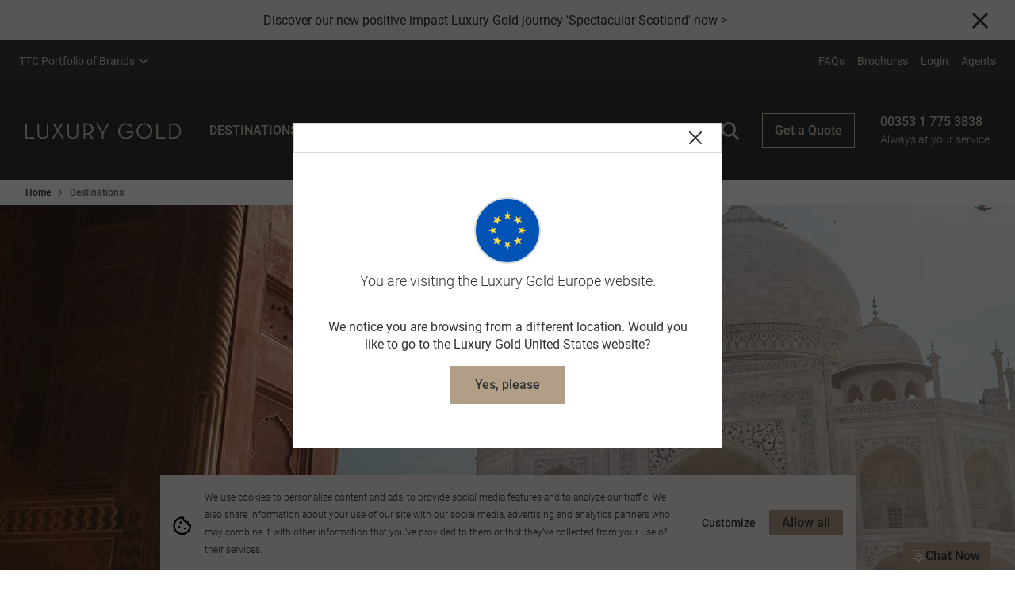

--- FILE ---
content_type: text/html; charset=utf-8
request_url: https://www.luxurygold.com/en-eu/destinations
body_size: 25821
content:
<!DOCTYPE html>
<html lang="en-eu">

<head>
    <meta charset="utf-8" />
    <meta name="viewport" content="width=device-width, minimum-scale=1.0, initial-scale=1.0" />
    <meta name="google-site-verification" content="Q2DL33J96rNi7sod6pE28jL_gtstZwHyV8EvlB1YwYA" />
    <link href="https://www.luxurygold.com/media/on2hbunb/destinations-hero.jpg?center=0.5%2C0.5&format=webp&mode=crop&width=310&height=317.44&quality=70" rel="preload" as="image" media="(max-width: 476px)"><link href="https://www.luxurygold.com/media/on2hbunb/destinations-hero.jpg?center=0.5%2C0.5&format=webp&mode=crop&width=500&height=512&quality=80" rel="preload" as="image" media="(min-width: 476.1px) and (max-width: 768px)"><link href="https://www.luxurygold.com/media/on2hbunb/destinations-hero.jpg?center=0.5%2C0.5&format=webp&mode=crop&width=1023.936&height=366.9104&quality=80" rel="preload" as="image" media="(min-width: 768.1px) and (max-width: 1024px)"><link href="https://www.luxurygold.com/media/on2hbunb/destinations-hero.jpg?center=0.5%2C0.5&format=webp&mode=crop&width=1440&height=516&quality=80" rel="preload" as="image" media="(min-width: 1024.1px) and (max-width: 1380px)"><link href="https://www.luxurygold.com/media/on2hbunb/destinations-hero.jpg?center=0.5%2C0.5&format=webp&mode=crop&width=1920&height=688&quality=80" rel="preload" as="image" media="(min-width: 1380.1px)">

    <link data-chunk="organisms-ImageTileWithTextOverlay-ImageTileWithTextOverlay" rel="stylesheet" href="/assets/LG/static/css/reactMultiCarousel.6e5dc5cc.chunk.css">
<link data-chunk="pages-CommonContentPage-CommonContentPage" rel="stylesheet" href="/assets/LG/static/css/core-atoms.aebb479d.chunk.css">
<link data-chunk="pages-CommonContentPage-CommonContentPage" rel="stylesheet" href="/assets/LG/static/css/core-molecules.824b0b20.chunk.css">
<link data-chunk="pages-CommonContentPage-CommonContentPage" rel="stylesheet" href="/assets/LG/static/css/9.77af2eef.chunk.css">
<link data-chunk="organisms-Header-Header" rel="stylesheet" href="/assets/LG/static/css/Header-Header.9f432145.chunk.css">
<link data-chunk="organisms-Notifications-Notifications" rel="stylesheet" href="/assets/LG/static/css/Notifications-Notifications.9e2b5d1e.chunk.css">
<link data-chunk="organisms-Hero-Hero" rel="stylesheet" href="/assets/LG/static/css/Hero-HeroSearch-HeroSearchBar-HeroSearchBar.c9d6237b.chunk.css">
<link data-chunk="organisms-Hero-Hero" rel="stylesheet" href="/assets/LG/static/css/Hero-Hero.6783f8b3.chunk.css">
<link data-chunk="Navbar-Navbar" rel="stylesheet" href="/assets/LG/static/css/5.3ca3b9c3.chunk.css">
<link data-chunk="Navbar-Navbar" rel="stylesheet" href="/assets/LG/static/css/11.efed6267.chunk.css">
<link data-chunk="Navbar-Navbar" rel="stylesheet" href="/assets/LG/static/css/LCW-LCWInlineForm.cec18106.chunk.css">
<link data-chunk="Navbar-Navbar" rel="stylesheet" href="/assets/LG/static/css/Navbar-Navbar.1d924edb.chunk.css">
<link data-chunk="Topbar-Topbar" rel="stylesheet" href="/assets/LG/static/css/Topbar-Topbar.87cb81ad.chunk.css">
<link media="print" onload="this.media='all'" data-chunk="organisms-Config-Config" rel="stylesheet" href="/assets/LG/static/css/Config-Config.fd6a9d24.chunk.css">
<link media="print" onload="this.media='all'" data-chunk="organisms-TopMessages-TopMessagesContainer" rel="stylesheet" href="/assets/LG/static/css/TopMessages-TopMessagesContainer.c8ae0bc8.chunk.css">
<link media="print" onload="this.media='all'" data-chunk="Search-Search" rel="stylesheet" href="/assets/LG/static/css/Search-Search.5e5b4a32.chunk.css">
<link media="print" onload="this.media='all'" data-chunk="ChoicesContainer-ChoicesContainer" rel="stylesheet" href="/assets/LG/static/css/ChoicesContainer-ChoicesContainer.f6c20300.chunk.css">
<link media="print" onload="this.media='all'" data-chunk="PageBlock-PageBlock" rel="stylesheet" href="/assets/LG/static/css/PageBlock-PageBlock.4151f31f.chunk.css">
<link media="print" onload="this.media='all'" data-chunk="organisms-TextComponent-TextComponent" rel="stylesheet" href="/assets/LG/static/css/TextComponent-TextComponent.b5aed43e.chunk.css">
<link media="print" onload="this.media='all'" data-chunk="organisms-ImageTileWithTextOverlay-ImageTileWithTextOverlay" rel="stylesheet" href="/assets/LG/static/css/organisms-ImageTileWithTextOverlay-ImageTileWithTextOverlay.27868cda.chunk.css">
<link media="print" onload="this.media='all'" data-chunk="organisms-Footer-Footer" rel="stylesheet" href="/assets/LG/static/css/Footer-Footer.988604fb.chunk.css">
<link media="print" onload="this.media='all'" data-chunk="FooterEntired-FooterEntired" rel="stylesheet" href="/assets/LG/static/css/FooterEntired-FooterEntired.1eb4ec5c.chunk.css">
<link media="print" onload="this.media='all'" data-chunk="layouts-Layout1" rel="stylesheet" href="/assets/LG/static/css/layouts-Layout1.19fce41c.chunk.css">
<link media="print" onload="this.media='all'" data-chunk="layouts-Layout1-Layout1" rel="stylesheet" href="/assets/LG/static/css/121.44125c23.chunk.css">
<link media="print" onload="this.media='all'" data-chunk="layouts-Layout1-Layout1" rel="stylesheet" href="/assets/LG/static/css/18.e495f936.chunk.css">
<link media="print" onload="this.media='all'" data-chunk="layouts-Layout1-Layout1" rel="stylesheet" href="/assets/LG/static/css/28.f84ae6d1.chunk.css">
<link media="print" onload="this.media='all'" data-chunk="layouts-Layout1-Layout1" rel="stylesheet" href="/assets/LG/static/css/31.d0867dcd.chunk.css">
<link media="print" onload="this.media='all'" data-chunk="layouts-Layout1-Layout1" rel="stylesheet" href="/assets/LG/static/css/109.e9d4e018.chunk.css">
<link media="print" onload="this.media='all'" data-chunk="layouts-Layout1-Layout1" rel="stylesheet" href="/assets/LG/static/css/layouts-Layout1-Layout1.4bdd44c4.chunk.css">
<link media="print" onload="this.media='all'" data-chunk="organisms-ModalComponent-ModalComponent" rel="stylesheet" href="/assets/LG/static/css/ModalComponent-ModalComponent.e70b3d49.chunk.css">
<link media="print" onload="this.media='all'" rel="preconnect" href="https://use.typekit.net">
<link media="print" onload="this.media='all'" rel="stylesheet" href="/assets/LG/static/css/fonts.css">
    

        <title>Destinations | Premium Guided Tours | Luxury Gold EU</title>
            <link rel="canonical" href="https://www.luxurygold.com/en-eu/destinations" />
            <link rel="shortcut icon" href="/media/trlovxfs/favicon-32x32.png" type="image/x-icon" />
            <link rel="alternate" hreflang="en-BR" href="https://www.luxurygold.com/en-us/destinations" />
            <link rel="alternate" hreflang="en-US" href="https://www.luxurygold.com/en-us/destinations" />
            <link rel="alternate" hreflang="en-UM" href="https://www.luxurygold.com/en-us/destinations" />
            <link rel="alternate" hreflang="en-GG" href="https://www.luxurygold.com/en-gb/destinations" />
            <link rel="alternate" hreflang="en-IM" href="https://www.luxurygold.com/en-gb/destinations" />
            <link rel="alternate" hreflang="en-JE" href="https://www.luxurygold.com/en-gb/destinations" />
            <link rel="alternate" hreflang="en-GB" href="https://www.luxurygold.com/en-gb/destinations" />
            <link rel="alternate" hreflang="en-CA" href="https://www.luxurygold.com/en-ca/destinations" />
            <link rel="alternate" hreflang="en-AT" href="https://www.luxurygold.com/en-eu/destinations" />
            <link rel="alternate" hreflang="en-BY" href="https://www.luxurygold.com/en-eu/destinations" />
            <link rel="alternate" hreflang="en-BE" href="https://www.luxurygold.com/en-eu/destinations" />
            <link rel="alternate" hreflang="en-BA" href="https://www.luxurygold.com/en-eu/destinations" />
            <link rel="alternate" hreflang="en-BG" href="https://www.luxurygold.com/en-eu/destinations" />
            <link rel="alternate" hreflang="en-HR" href="https://www.luxurygold.com/en-eu/destinations" />
            <link rel="alternate" hreflang="en-CY" href="https://www.luxurygold.com/en-eu/destinations" />
            <link rel="alternate" hreflang="en-CZ" href="https://www.luxurygold.com/en-eu/destinations" />
            <link rel="alternate" hreflang="en-DK" href="https://www.luxurygold.com/en-eu/destinations" />
            <link rel="alternate" hreflang="en-EE" href="https://www.luxurygold.com/en-eu/destinations" />
            <link rel="alternate" hreflang="en-FI" href="https://www.luxurygold.com/en-eu/destinations" />
            <link rel="alternate" hreflang="en-FR" href="https://www.luxurygold.com/en-eu/destinations" />
            <link rel="alternate" hreflang="en-DE" href="https://www.luxurygold.com/en-eu/destinations" />
            <link rel="alternate" hreflang="en-GI" href="https://www.luxurygold.com/en-eu/destinations" />
            <link rel="alternate" hreflang="en-GR" href="https://www.luxurygold.com/en-eu/destinations" />
            <link rel="alternate" hreflang="en-VA" href="https://www.luxurygold.com/en-eu/destinations" />
            <link rel="alternate" hreflang="en-HU" href="https://www.luxurygold.com/en-eu/destinations" />
            <link rel="alternate" hreflang="en-IS" href="https://www.luxurygold.com/en-eu/destinations" />
            <link rel="alternate" hreflang="en-IE" href="https://www.luxurygold.com/en-eu/destinations" />
            <link rel="alternate" hreflang="en-IT" href="https://www.luxurygold.com/en-eu/destinations" />
            <link rel="alternate" hreflang="en-LV" href="https://www.luxurygold.com/en-eu/destinations" />
            <link rel="alternate" hreflang="en-LI" href="https://www.luxurygold.com/en-eu/destinations" />
            <link rel="alternate" hreflang="en-LT" href="https://www.luxurygold.com/en-eu/destinations" />
            <link rel="alternate" hreflang="en-LU" href="https://www.luxurygold.com/en-eu/destinations" />
            <link rel="alternate" hreflang="en-MK" href="https://www.luxurygold.com/en-eu/destinations" />
            <link rel="alternate" hreflang="en-MT" href="https://www.luxurygold.com/en-eu/destinations" />
            <link rel="alternate" hreflang="en-MD" href="https://www.luxurygold.com/en-eu/destinations" />
            <link rel="alternate" hreflang="en-MC" href="https://www.luxurygold.com/en-eu/destinations" />
            <link rel="alternate" hreflang="en-ME" href="https://www.luxurygold.com/en-eu/destinations" />
            <link rel="alternate" hreflang="en-NL" href="https://www.luxurygold.com/en-eu/destinations" />
            <link rel="alternate" hreflang="en-NO" href="https://www.luxurygold.com/en-eu/destinations" />
            <link rel="alternate" hreflang="en-PL" href="https://www.luxurygold.com/en-eu/destinations" />
            <link rel="alternate" hreflang="en-PT" href="https://www.luxurygold.com/en-eu/destinations" />
            <link rel="alternate" hreflang="en-RO" href="https://www.luxurygold.com/en-eu/destinations" />
            <link rel="alternate" hreflang="en-RS" href="https://www.luxurygold.com/en-eu/destinations" />
            <link rel="alternate" hreflang="en-SK" href="https://www.luxurygold.com/en-eu/destinations" />
            <link rel="alternate" hreflang="en-SI" href="https://www.luxurygold.com/en-eu/destinations" />
            <link rel="alternate" hreflang="en-ES" href="https://www.luxurygold.com/en-eu/destinations" />
            <link rel="alternate" hreflang="en-SE" href="https://www.luxurygold.com/en-eu/destinations" />
            <link rel="alternate" hreflang="en-CH" href="https://www.luxurygold.com/en-eu/destinations" />
            <link rel="alternate" hreflang="en-TR" href="https://www.luxurygold.com/en-eu/destinations" />
            <link rel="alternate" hreflang="en-UA" href="https://www.luxurygold.com/en-eu/destinations" />
            <link rel="alternate" hreflang="en-AU" href="https://www.luxurygold.com/en-au/destinations" />
            <link rel="alternate" hreflang="en-NZ" href="https://www.luxurygold.com/en-nz/destinations" />
            <link rel="alternate" hreflang="en-ZA" href="https://www.luxurygold.com/en-za/destinations" />
            <link rel="alternate" hreflang="en-BH" href="https://www.luxurygold.com/en-sg/destinations" />
            <link rel="alternate" hreflang="en-BD" href="https://www.luxurygold.com/en-sg/destinations" />
            <link rel="alternate" hreflang="en-BN" href="https://www.luxurygold.com/en-sg/destinations" />
            <link rel="alternate" hreflang="en-KH" href="https://www.luxurygold.com/en-sg/destinations" />
            <link rel="alternate" hreflang="en-CN" href="https://www.luxurygold.com/en-sg/destinations" />
            <link rel="alternate" hreflang="en-EG" href="https://www.luxurygold.com/en-sg/destinations" />
            <link rel="alternate" hreflang="en-HK" href="https://www.luxurygold.com/en-sg/destinations" />
            <link rel="alternate" hreflang="en-IN" href="https://www.luxurygold.com/en-sg/destinations" />
            <link rel="alternate" hreflang="en-ID" href="https://www.luxurygold.com/en-sg/destinations" />
            <link rel="alternate" hreflang="en-IL" href="https://www.luxurygold.com/en-sg/destinations" />
            <link rel="alternate" hreflang="en-JP" href="https://www.luxurygold.com/en-sg/destinations" />
            <link rel="alternate" hreflang="en-KP" href="https://www.luxurygold.com/en-sg/destinations" />
            <link rel="alternate" hreflang="en-KR" href="https://www.luxurygold.com/en-sg/destinations" />
            <link rel="alternate" hreflang="en-KW" href="https://www.luxurygold.com/en-sg/destinations" />
            <link rel="alternate" hreflang="en-MY" href="https://www.luxurygold.com/en-sg/destinations" />
            <link rel="alternate" hreflang="en-MV" href="https://www.luxurygold.com/en-sg/destinations" />
            <link rel="alternate" hreflang="en-MM" href="https://www.luxurygold.com/en-sg/destinations" />
            <link rel="alternate" hreflang="en-OM" href="https://www.luxurygold.com/en-sg/destinations" />
            <link rel="alternate" hreflang="en-PK" href="https://www.luxurygold.com/en-sg/destinations" />
            <link rel="alternate" hreflang="en-PH" href="https://www.luxurygold.com/en-sg/destinations" />
            <link rel="alternate" hreflang="en-SA" href="https://www.luxurygold.com/en-sg/destinations" />
            <link rel="alternate" hreflang="en-SG" href="https://www.luxurygold.com/en-sg/destinations" />
            <link rel="alternate" hreflang="en-LK" href="https://www.luxurygold.com/en-sg/destinations" />
            <link rel="alternate" hreflang="en-TW" href="https://www.luxurygold.com/en-sg/destinations" />
            <link rel="alternate" hreflang="en-TH" href="https://www.luxurygold.com/en-sg/destinations" />
            <link rel="alternate" hreflang="en-AE" href="https://www.luxurygold.com/en-sg/destinations" />
            <link rel="alternate" hreflang="en-VN" href="https://www.luxurygold.com/en-sg/destinations" />
            <link rel="alternate" hreflang="en" href="https://www.luxurygold.com/en-au/destinations" />
            <link rel="alternate" hreflang="x-default" href="https://www.luxurygold.com/en-us/destinations" />

<!-- CDF: No CSS dependencies were declared //-->
        <meta name="description" content="The beauty and spirit of the world’s most exciting places will come alive when you travel with Luxury Gold." />
        <meta name="twitter:card" content="summary" />
        <meta name="twitter:title" content="Destinations | Premium Guided Tours | Luxury Gold EU" />
        <meta name="twitter:description" content="The beauty and spirit of the world’s most exciting places will come alive when you travel with Luxury Gold." />
        <meta name="twitter:image" content="https://www.luxurygold.com/media/on2hbunb/destinations-hero.jpg" />
        <meta property="og:url" content="https://www.luxurygold.com/en-eu/destinations" />
        <meta property="og:type" content="article" />
        <meta property="og:title" content="Destinations | Premium Guided Tours | Luxury Gold EU" />
        <meta property="og:description" content="The beauty and spirit of the world’s most exciting places will come alive when you travel with Luxury Gold." />
        <meta property="og:image" content="https://www.luxurygold.com/media/on2hbunb/destinations-hero.jpg" />
        <meta name="robots" content="index, follow" />
        <!-- Google Consent Mode -->
<script data-cookieconsent="ignore">
      window.dataLayer = window.dataLayer || [];
      function gtag() {
        dataLayer.push(arguments)
      }
      gtag("consent", "default", {
        ad_storage: "denied",
        analytics_storage: "denied",
        functionality_storage: "denied",
        personalization_storage: "denied",
        security_storage: "granted",
        wait_for_update: 500
      });
      gtag("set", "ads_data_redaction", true);
      gtag("set", "url_passthrough", false);
</script>
        <!-- End Google Consent Mode-->
        <!-- Google Tag Manager -->
        <!-- Google Tag Manager -->
        <script nonce="m1grU7x3yXJPifeHfxhnWGrn">
            (function(w,d,s,l,i){
                w[l]=w[l]||[];
                w[l].push({'gtm.start': new Date().getTime(),event:'gtm.js'});
                var f=d.getElementsByTagName(s)[0],
                    j=d.createElement(s),
                    dl=l!='dataLayer'?'&l='+l:'';
                j.async=true;
                j.src='https://www.googletagmanager.com/gtm.js?id=GTM-KWH2SBC' + dl;
                var n=d.querySelector('[nonce]');
                n && j.setAttribute('nonce',n.nonce||n.getAttribute('nonce'));
                f.parentNode.insertBefore(j,f);
            })(window,document,'script','dataLayer','GTM-KWH2SBC');
        </script>
        <!-- End Google Tag Manager -->
    <!-- DMPG DATA LAYER INITIALISATION -->
    <script nonce="m1grU7x3yXJPifeHfxhnWGrn">
    window.dmpgDl = window.dmpgDl || {};
    dmpgDl.events = [];
    dmpgDl.screen = {
        type: "contentPage"
    };
    dmpgDl.platform = {
        regional_domain_prefix: "en-eu",
        brand_name: "LG",
        selling_company_code: "LGEUOS"
    };
    dmpgDl.user =
    {
        type: "customer"
    };
    </script>
    <!--  END DMPG DATA LAYER INITIALISATION -->


    <!-- Cookiebot CMP-->
<script id="Cookiebot" nonce="m1grU7x3yXJPifeHfxhnWGrn" src="https://consent.cookiebot.com/uc.js" data-cbid="6efce6a6-4276-4cac-90fe-67de650ae764" data-blockingmode="auto" type="text/javascript" ></script>
<script id="CookieDeclaration" src="https://consent.cookiebot.com/6efce6a6-4276-4cac-90fe-67de650ae764/cd.js" type="text/javascript" async ></script>
<!-- End Cookiebot CMP -->

    
        <!-- Google Optimize + TM -->
    <!-- End Google Optimize + TM -->


    

            <!-- Application Insights -->
        <script type="text/javascript">
            !function (T, l, y) { var S = T.location, k = "script", D = "instrumentationKey", C = "ingestionendpoint", I = "disableExceptionTracking", E = "ai.device.", b = "toLowerCase", w = "crossOrigin", N = "POST", e = "appInsightsSDK", t = y.name || "appInsights"; (y.name || T[e]) && (T[e] = t); var n = T[t] || function (d) { var g = !1, f = !1, m = { initialize: !0, queue: [], sv: "5", version: 2, config: d }; function v(e, t) { var n = {}, a = "Browser"; return n[E + "id"] = a[b](), n[E + "type"] = a, n["ai.operation.name"] = S && S.pathname || "_unknown_", n["ai.internal.sdkVersion"] = "javascript:snippet_" + (m.sv || m.version), { time: function () { var e = new Date; function t(e) { var t = "" + e; return 1 === t.length && (t = "0" + t), t } return e.getUTCFullYear() + "-" + t(1 + e.getUTCMonth()) + "-" + t(e.getUTCDate()) + "T" + t(e.getUTCHours()) + ":" + t(e.getUTCMinutes()) + ":" + t(e.getUTCSeconds()) + "." + ((e.getUTCMilliseconds() / 1e3).toFixed(3) + "").slice(2, 5) + "Z" }(), iKey: e, name: "Microsoft.ApplicationInsights." + e.replace(/-/g, "") + "." + t, sampleRate: 100, tags: n, data: { baseData: { ver: 2 } } } } var h = d.url || y.src; if (h) { function a(e) { var t, n, a, i, r, o, s, c, u, p, l; g = !0, m.queue = [], f || (f = !0, t = h, s = function () { var e = {}, t = d.connectionString; if (t) for (var n = t.split(";"), a = 0; a < n.length; a++) { var i = n[a].split("="); 2 === i.length && (e[i[0][b]()] = i[1]) } if (!e[C]) { var r = e.endpointsuffix, o = r ? e.location : null; e[C] = "https://" + (o ? o + "." : "") + "dc." + (r || "services.visualstudio.com") } return e }(), c = s[D] || d[D] || "", u = s[C], p = u ? u + "/v2/track" : d.endpointUrl, (l = []).push((n = "SDK LOAD Failure: Failed to load Application Insights SDK script (See stack for details)", a = t, i = p, (o = (r = v(c, "Exception")).data).baseType = "ExceptionData", o.baseData.exceptions = [{ typeName: "SDKLoadFailed", message: n.replace(/\./g, "-"), hasFullStack: !1, stack: n + "\nSnippet failed to load [" + a + "] -- Telemetry is disabled\nHelp Link: https://go.microsoft.com/fwlink/?linkid=2128109\nHost: " + (S && S.pathname || "_unknown_") + "\nEndpoint: " + i, parsedStack: [] }], r)), l.push(function (e, t, n, a) { var i = v(c, "Message"), r = i.data; r.baseType = "MessageData"; var o = r.baseData; return o.message = 'AI (Internal): 99 message:"' + ("SDK LOAD Failure: Failed to load Application Insights SDK script (See stack for details) (" + n + ")").replace(/\"/g, "") + '"', o.properties = { endpoint: a }, i }(0, 0, t, p)), function (e, t) { if (JSON) { var n = T.fetch; if (n && !y.useXhr) n(t, { method: N, body: JSON.stringify(e), mode: "cors" }); else if (XMLHttpRequest) { var a = new XMLHttpRequest; a.open(N, t), a.setRequestHeader("Content-type", "application/json"), a.send(JSON.stringify(e)) } } }(l, p)) } function i(e, t) { f || setTimeout(function () { !t && m.core || a() }, 500) } var e = function () { var n = l.createElement(k); n.src = h; var e = y[w]; return !e && "" !== e || "undefined" == n[w] || (n[w] = e), n.onload = i, n.onerror = a, n.onreadystatechange = function (e, t) { "loaded" !== n.readyState && "complete" !== n.readyState || i(0, t) }, n }(); y.ld < 0 ? l.getElementsByTagName("head")[0].appendChild(e) : setTimeout(function () { l.getElementsByTagName(k)[0].parentNode.appendChild(e) }, y.ld || 0) } try { m.cookie = l.cookie } catch (p) { } function t(e) { for (; e.length;)!function (t) { m[t] = function () { var e = arguments; g || m.queue.push(function () { m[t].apply(m, e) }) } }(e.pop()) } var n = "track", r = "TrackPage", o = "TrackEvent"; t([n + "Event", n + "PageView", n + "Exception", n + "Trace", n + "DependencyData", n + "Metric", n + "PageViewPerformance", "start" + r, "stop" + r, "start" + o, "stop" + o, "addTelemetryInitializer", "setAuthenticatedUserContext", "clearAuthenticatedUserContext", "flush"]), m.SeverityLevel = { Verbose: 0, Information: 1, Warning: 2, Error: 3, Critical: 4 }; var s = (d.extensionConfig || {}).ApplicationInsightsAnalytics || {}; if (!0 !== d[I] && !0 !== s[I]) { var c = "onerror"; t(["_" + c]); var u = T[c]; T[c] = function (e, t, n, a, i) { var r = u && u(e, t, n, a, i); return !0 !== r && m["_" + c]({ message: e, url: t, lineNumber: n, columnNumber: a, error: i }), r }, d.autoExceptionInstrumented = !0 } return m }(y.cfg); function a() { y.onInit && y.onInit(n) } (T[t] = n).queue && 0 === n.queue.length ? (n.queue.push(a), n.trackPageView({})) : a() }(window, document, {
                src: "https://js.monitor.azure.com/scripts/b/ai.2.min.js", crossOrigin: "anonymous", cfg: { instrumentationKey: "e7432767-d152-42e0-b2d5-ecd517e4bf49" }
            });
        </script>
        <!-- End Application Insights -->


    

        <!-- Structured data -->
        <script type="application/ld+json">{"@context":"https://schema.org","@graph":[{"@type":"Organization","@id":"https://www.luxurygold.com/en-eu","name":"Luxury Gold","description":"Luxury Gold Tours Ltd (United Kingdom)","alternateName":"Luxury Gold Tours Ltd","url":"https://www.luxurygold.com/en-eu/destinations","address":{"@type":"PostalAddress","name":"15 Grosvenor Pl","addressCountry":"United Kingdom","addressLocality":"England","addressRegion":"London","postalCode":"SW1X 7HH"},"areaServed":"United Kingdom","contactPoint":{"@type":"ContactPoint","areaServed":"United Kingdom","availableLanguage":"en-eu","contactType":"customer service","email":"globalguestrelations@ttc.com","telephone":"353 1 649 8526"},"email":"globalguestrelations@ttc.com","foundingDate":"1972-01-01","legalName":"Luxury Gold Tours Ltd","telephone":"353 1 649 8526"},{"@type":"WebSite","@id":"https://www.luxurygold.com/en-eu","name":"Luxury Gold","alternateName":"Luxury Gold en-eu","potentialAction":{"@type":"SearchAction","target":"https://www.luxurygold.com/en-eu/search?text={search_term_string}","query-input":"required name=search_term_string"},"url":"https://www.luxurygold.com/","hasPart":[{"@type":"WebPage","@id":"https://www.luxurygold.com/en-us#webpage","name":"Luxury Gold en-us","url":"https://www.luxurygold.com/en-us","inLanguage":"en-us"},{"@type":"WebPage","@id":"https://www.luxurygold.com/en-gb#webpage","name":"Luxury Gold en-gb","url":"https://www.luxurygold.com/en-gb","inLanguage":"en-gb"},{"@type":"WebPage","@id":"https://www.luxurygold.com/en-ca#webpage","name":"Luxury Gold en-ca","url":"https://www.luxurygold.com/en-ca","inLanguage":"en-ca"},{"@type":"WebPage","@id":"https://www.luxurygold.com/en-eu#webpage","name":"Luxury Gold en-eu","url":"https://www.luxurygold.com/en-eu","inLanguage":"en-eu"},{"@type":"WebPage","@id":"https://www.luxurygold.com/en-au#webpage","name":"Luxury Gold en-au","url":"https://www.luxurygold.com/en-au","inLanguage":"en-au"},{"@type":"WebPage","@id":"https://www.luxurygold.com/en-nz#webpage","name":"Luxury Gold en-nz","url":"https://www.luxurygold.com/en-nz","inLanguage":"en-nz"},{"@type":"WebPage","@id":"https://www.luxurygold.com/en-za#webpage","name":"Luxury Gold en-za","url":"https://www.luxurygold.com/en-za","inLanguage":"en-za"},{"@type":"WebPage","@id":"https://www.luxurygold.com/en-sg#webpage","name":"Luxury Gold en-sg","url":"https://www.luxurygold.com/en-sg","inLanguage":"en-sg"}],"inLanguage":"en-eu"}]}</script>
        <script type="application/ld+json">{"@context":"https://schema.org","@type":"BreadcrumbList","itemListElement":[{"@type":"ListItem","name":"Home","item":{"@type":"Thing","@id":"https://www.luxurygold.com/en-eu"},"position":1},{"@type":"ListItem","name":"Destinations","item":{"@type":"Thing","@id":"https://www.luxurygold.com/en-eu/destinations"},"position":2}]}</script>
    <!-- End Structured data -->


    

</head>

<body>
    

    
<div id="root"><div class="content-page"><div data-testid="notifications-container" class="notifications-container"></div><div id="top-messages" class="TopMessagesContainer_container__3PoTi"><div class="messages"></div></div><div id="topbar" class="topbar" data-module-name="topbar" style="background:;color:;navigation-underline-colour:"><div class="topbar-wrapper"><div class="sisterbrands-collapsed" style="--underline-color-hover:"><div class="sisterbrands-collapsed__button" data-item-type="General Interaction" data-item-name="sister-brands"><p class="sisterbrands-collapsed__text text-label-s" data-testid="genericText">TTC Portfolio of Brands</p><span class="icon-wrapper"></span></div></div><div class="topbar__right-side"><div class="topbar__links"><a class="topbar__link text-link-s" style="--underline-color-hover:;color:" data-item-type="Navigation" data-item-name="general-link" data-testid="genericText" target="_self" href="/en-eu/faqs" title="FAQs">FAQs</a><a class="topbar__link text-link-s" style="--underline-color-hover:;color:" data-item-type="Navigation" data-item-name="general-link" data-testid="genericText" target="_self" href="/en-eu/request-a-brochure" title="Brochures">Brochures</a><a class="topbar__link text-link-s" style="--underline-color-hover:;color:" data-item-type="Navigation" data-item-name="general-link" data-testid="genericText" target="_blank" href="https://myluxurygold.luxurygold.com/login" rel="noopener norefferer" title="Login">Login</a><a class="topbar__link text-link-s" style="--underline-color-hover:;color:" data-item-type="Navigation" data-item-name="general-link" data-testid="genericText" target="_self" href="https://agents.ttc.com/login" title="Agents">Agents</a></div></div></div></div><div id="navbar" class="navbar" style="background:;color:;navigation-underline-colour:"><div class="navbar-wrapper"><div class="navbar__links"><span class="icon-wrapper" data-item-type="General Interaction" data-item-name="open-main-menu"></span><a class="navbar__logo" href="/en-eu" target="_self"><picture class="image"><source srcSet="https://www.luxurygold.com/media/oumegjcf/lg-new.svg?center=0.5%2C0.5&amp;format=webp&amp;mode=crop&amp;width=200&amp;height=200&amp;quality=80" media="(max-width: 768px)"/><img src="https://www.luxurygold.com/media/oumegjcf/lg-new.svg?center=0.5%2C0.5&amp;format=webp&amp;mode=crop&amp;width=800&amp;height=200&amp;quality=80" data-src="https://www.luxurygold.com/media/oumegjcf/lg-new.svg?center=0.5%2C0.5&amp;format=webp&amp;mode=crop&amp;width=800&amp;height=200&amp;quality=80" alt="image" class="" draggable="true"/></picture></a><div class="navbar__menu" data-module-name="main-menu"><div class="nav-item nav-item--default" style="--link-color:;--underline-color-hover:"><div class="nav-item__container" data-item-type="General Interaction" data-item-name="main-menu-item"><div class="nav-item__content-wrapper"><p class="nav-item__button-text text-label-s" data-testid="genericText" target="_self">DESTINATIONS</p><span class="icon-wrapper"></span></div></div></div><div class="nav-item nav-item--default" style="--link-color:;--underline-color-hover:"><div class="nav-item__container" data-item-type="General Interaction" data-item-name="main-menu-item"><div class="nav-item__content-wrapper"><p class="nav-item__button-text text-label-s" data-testid="genericText" target="_self">EXPERIENCE</p><span class="icon-wrapper"></span></div></div></div><div class="nav-item nav-item--default" style="--link-color:;--underline-color-hover:"><div class="nav-item__container" data-item-type="General Interaction" data-item-name="main-menu-item"><div class="nav-item__content-wrapper"><p class="nav-item__button-text text-label-s" data-testid="genericText" target="_self">INSPIRATIONS</p><span class="icon-wrapper"></span></div></div></div><div class="nav-item nav-item--default" style="--link-color:;--underline-color-hover:"><div class="nav-item__container" data-item-type="General Interaction" data-item-name="main-menu-item"><div class="nav-item__content-wrapper"><p class="nav-item__button-text text-label-s" data-testid="genericText" target="_self">OFFERS</p><span class="icon-wrapper"></span></div></div></div><div class="nav-item nav-item--default" style="--link-color:;--underline-color-hover:"><div class="nav-item__container" data-item-type="General Interaction" data-item-name="main-menu-item"><div class="nav-item__content-wrapper"><p class="nav-item__button-text text-label-s" data-testid="genericText" target="_self">ABOUT</p><span class="icon-wrapper"></span></div></div></div></div></div><div class="navbar__aside"><div class="search" data-testid="search"><form><input type="text" placeholder="Discover our tours" data-testid="search-input" class="searchInput search-input text-paragraph-s" value="" data-item-type="Search" data-item-name="header-search-field" aria-label="Discover our tours"/></form><span style="background:" class="icon-wrapper" data-item-type="Search" data-item-name="header-search-button"></span></div><div class="navbar-contact navbar-contact--no-padding"><div class="navbar-contact__container"><div class="navbar-contact__wrapper"><div class="navbar-contact__content navbar-contact__content--with-request-quote"><div class="navbar-contact__content_wrapper navbar-contact__content_wrapper--no-min-height"><div class="navbar-contact__icon-wrapper"><div class="tooltip" data-testid="tooltip-trigger"><a target="_blank" rel="noreferrer noopener" class="navbar-contact__icon-link"><p class="navbar-contact__phone navbar-contact__phone--with-raq navbar-contact__phone--big-size text-default" data-item-type="Booking Interest" data-item-name="header-phone-number" data-testid="genericText">00353 1 775 3838</p></a></div></div><div class="navbar-contact__content__label">Always at your service</div></div></div><button data-testid="btn" class="btn btn--M navbar-contact__raq btn-sec-booking btn--icon-Left"><p class="text-button-m" data-testid="genericText">Get a Quote</p></button></div></div></div></div></div><div style="display:none"></div></div><div class="subheader with-padding"><div class="subheader__breadcrumbs"><a class="breadcrumb breadcrumb--link text-link-xs" data-testid="genericText" href="/en-eu" title="Home">Home</a><span class="icon-wrapper"></span><p class="breadcrumb text-label-legend" data-testid="genericText">Destinations</p></div></div><div class="component-wrapper component-wrapper__hero component-container" data-testid="page-block-hero"><div class="hero hero--no-top-space hero--no-bottom-space" data-testid="hero"><div class="single-item-wrapper hero__carousel"><div class="hero__carousel-slide hero__carousel-slide--medium"><picture class="image hero-slide__image hero-slide__image--medium"><source srcSet="https://www.luxurygold.com/media/on2hbunb/destinations-hero.jpg?center=0.5%2C0.5&amp;format=webp&amp;mode=crop&amp;width=500&amp;height=512&amp;quality=80" media="(max-width: 768px)"/><img src="https://www.luxurygold.com/media/on2hbunb/destinations-hero.jpg?center=0.5%2C0.5&amp;format=webp&amp;mode=crop&amp;width=1920&amp;height=688&amp;quality=80" data-src="https://www.luxurygold.com/media/on2hbunb/destinations-hero.jpg?center=0.5%2C0.5&amp;format=webp&amp;mode=crop&amp;width=1920&amp;height=688&amp;quality=80" alt="Destinations Hero" class="" draggable="true"/></picture><div class="hero-content hero-content--medium hero-content--center" style="background-color:unset"><div class="hero-content__wrapper" style="background-color:unset"></div></div></div></div></div></div><div class="component-wrapper component-wrapper__textcomponent component-padding-top component-padding-bottom" data-testid="page-block-textcomponent" data-anchorid="1"><div class="text-component text-component__narrow with-padding" data-testid="text-component"><div class="text-component__narrow-content text-component__narrow-content-center"></div></div></div><div class="component-wrapper component-wrapper__imagetilesoverlay component-padding-top" data-testid="page-block-imagetilesoverlay" data-anchorid="2"><div class="image-tile"><div class="with-padding"><div class="image-tile-overlay-grid__rows"><div class="image-tile-overlay-grid__wrapper"><div class="image-tile-overlay-grid__container" style="min-height:616px"><div data-testid="image-tile-overlay-grid-content" class="image-tile-overlay-grid__content"><div data-testid="image-tile-text-row" class="image-tile-text-row image-tile-overlay-grid__row--3--0"><div data-testid="image-tile-empty-click" class="image-tile-empty-click"></div><div data-testid="image-tile-empty-click" class="image-tile-empty-click"></div><div data-testid="image-tile-empty-click" class="image-tile-empty-click"></div></div><div data-testid="image-tile-text-row" class="image-tile-text-row image-tile-overlay-grid__row--3--0"><div data-testid="image-tile-text-row-element" class="image-tile-text-row__text-cell image-tile-text-row__text-cell--clickable"><h2 class="image-tile-text-row__title no-subtitle rich-text text-h2-title-s" style="color:#FFF" data-testid="genericText">Europe & Britain</h2></div><div data-testid="image-tile-text-row-element" class="image-tile-text-row__text-cell image-tile-text-row__text-cell--clickable"><h2 class="image-tile-text-row__title no-subtitle rich-text text-h2-title-s" style="color:#FFF" data-testid="genericText">Africa</h2></div><div data-testid="image-tile-text-row-element" class="image-tile-text-row__text-cell image-tile-text-row__text-cell--clickable"><h2 class="image-tile-text-row__title no-subtitle rich-text text-h2-title-s" style="color:#FFF" data-testid="genericText">Asia</h2></div></div><div data-testid="image-tile-text-row" class="image-tile-text-row image-tile-overlay-grid__row--3--0"><div data-testid="image-tile-empty-click" class="image-tile-empty-click"></div><div data-testid="image-tile-empty-click" class="image-tile-empty-click"></div><div data-testid="image-tile-empty-click" class="image-tile-empty-click"></div></div><div data-testid="image-tile-text-row" class="image-tile-text-row image-tile-overlay-grid__row--3--0"><div data-testid="image-tile-empty-click" class="image-tile-empty-click"></div><div data-testid="image-tile-empty-click" class="image-tile-empty-click"></div><div data-testid="image-tile-empty-click" class="image-tile-empty-click"></div></div><div class="image-tile-buttons-row image-tile-overlay-grid__row--3--0"><div data-testid="image-tile-empty-click" class="image-tile-empty-click"></div><div data-testid="image-tile-empty-click" class="image-tile-empty-click"></div><div data-testid="image-tile-empty-click" class="image-tile-empty-click"></div></div></div><div class="image-tile-overlay-grid__background" data-testid="image-tile-overlay-grid-background"><div data-testid="image-tile-background" class="image-tile-background image-tile-overlay-grid__row--3--0 image-tile-background--img-animation"><a data-testid="image-tile-background__image" class="image-overlay image-tile-background__image  image-tile-background__image--clickable image-overlay__link" href="/en-eu/destinations/europe-and-britain" target="_self" style="min-height:616px"><div class="image-overlay__overlay" style="background-color:rgba(0,0,0,0.4)"></div><picture class="sized-image"><source data-sizes="auto" data-srcset="https://www.luxurygold.com/media/qfuioqgz/europe-and-britain-luxury-tours-and-travel-guide.jpg?center=0.37001110033301%2C0.5066768002026707&amp;format=webp&amp;mode=crop&amp;width=372&amp;quality=70" media="(max-width: 476px)"/><source data-sizes="auto" data-srcset="https://www.luxurygold.com/media/qfuioqgz/europe-and-britain-luxury-tours-and-travel-guide.jpg?center=0.37001110033301%2C0.5066768002026707&amp;format=webp&amp;mode=crop&amp;width=600&amp;quality=80" media="(max-width: 768px)"/><source data-sizes="auto" data-srcset="https://www.luxurygold.com/media/qfuioqgz/europe-and-britain-luxury-tours-and-travel-guide.jpg?center=0.37001110033301%2C0.5066768002026707&amp;format=webp&amp;mode=crop&amp;width=255.984&amp;height=328.51279999999997&amp;quality=80" media="(max-width: 1024px)"/><source data-sizes="auto" data-srcset="https://www.luxurygold.com/media/qfuioqgz/europe-and-britain-luxury-tours-and-travel-guide.jpg?center=0.37001110033301%2C0.5066768002026707&amp;format=webp&amp;mode=crop&amp;width=360&amp;height=462&amp;quality=80" media="(max-width: 1380px)"/><img data-src="https://www.luxurygold.com/media/qfuioqgz/europe-and-britain-luxury-tours-and-travel-guide.jpg?center=0.37001110033301%2C0.5066768002026707&amp;format=webp&amp;mode=crop&amp;width=480&amp;height=616&amp;quality=80" alt="Basalt Rocks Of Giants Causeway, Ireland" class="lazyload" draggable="true"/></picture><div class="image-overlay__children"><div class="image-overlay__children-box"></div></div></a><a data-testid="image-tile-background__image" class="image-overlay image-tile-background__image  image-tile-background__image--clickable image-overlay__link" href="/en-eu/destinations/africa" target="_self" style="min-height:616px"><div class="image-overlay__overlay" style="background-color:rgba(0,0,0,0.4)"></div><picture class="sized-image"><source data-sizes="auto" data-srcset="https://www.luxurygold.com/media/1gkd5e04/africa-luxury-tours-and-travel-guide.jpg?center=0.4350130503915117%2C0.4666760001866704&amp;format=webp&amp;mode=crop&amp;width=372&amp;quality=70" media="(max-width: 476px)"/><source data-sizes="auto" data-srcset="https://www.luxurygold.com/media/1gkd5e04/africa-luxury-tours-and-travel-guide.jpg?center=0.4350130503915117%2C0.4666760001866704&amp;format=webp&amp;mode=crop&amp;width=600&amp;quality=80" media="(max-width: 768px)"/><source data-sizes="auto" data-srcset="https://www.luxurygold.com/media/1gkd5e04/africa-luxury-tours-and-travel-guide.jpg?center=0.4350130503915117%2C0.4666760001866704&amp;format=webp&amp;mode=crop&amp;width=255.984&amp;height=328.51279999999997&amp;quality=80" media="(max-width: 1024px)"/><source data-sizes="auto" data-srcset="https://www.luxurygold.com/media/1gkd5e04/africa-luxury-tours-and-travel-guide.jpg?center=0.4350130503915117%2C0.4666760001866704&amp;format=webp&amp;mode=crop&amp;width=360&amp;height=462&amp;quality=80" media="(max-width: 1380px)"/><img data-src="https://www.luxurygold.com/media/1gkd5e04/africa-luxury-tours-and-travel-guide.jpg?center=0.4350130503915117%2C0.4666760001866704&amp;format=webp&amp;mode=crop&amp;width=480&amp;height=616&amp;quality=80" alt="Africa Luxury Tours And Travel Guide" class="lazyload" draggable="true"/></picture><div class="image-overlay__children"><div class="image-overlay__children-box"></div></div></a><a data-testid="image-tile-background__image" class="image-overlay image-tile-background__image  image-tile-background__image--clickable image-overlay__link" href="/en-eu/destinations/asia" target="_self" style="min-height:616px"><div class="image-overlay__overlay" style="background-color:rgba(0,0,0,0.4)"></div><picture class="sized-image"><source data-sizes="auto" data-srcset="https://www.luxurygold.com/media/xqom5eal/asia-luxury-tours-and-travel-guide-card-resize.jpg?center=0.5%2C0.5&amp;format=webp&amp;mode=crop&amp;width=372&amp;quality=70" media="(max-width: 476px)"/><source data-sizes="auto" data-srcset="https://www.luxurygold.com/media/xqom5eal/asia-luxury-tours-and-travel-guide-card-resize.jpg?center=0.5%2C0.5&amp;format=webp&amp;mode=crop&amp;width=600&amp;quality=80" media="(max-width: 768px)"/><source data-sizes="auto" data-srcset="https://www.luxurygold.com/media/xqom5eal/asia-luxury-tours-and-travel-guide-card-resize.jpg?center=0.5%2C0.5&amp;format=webp&amp;mode=crop&amp;width=255.984&amp;height=328.51279999999997&amp;quality=80" media="(max-width: 1024px)"/><source data-sizes="auto" data-srcset="https://www.luxurygold.com/media/xqom5eal/asia-luxury-tours-and-travel-guide-card-resize.jpg?center=0.5%2C0.5&amp;format=webp&amp;mode=crop&amp;width=360&amp;height=462&amp;quality=80" media="(max-width: 1380px)"/><img data-src="https://www.luxurygold.com/media/xqom5eal/asia-luxury-tours-and-travel-guide-card-resize.jpg?center=0.5%2C0.5&amp;format=webp&amp;mode=crop&amp;width=480&amp;height=616&amp;quality=80" alt="Asia Luxury Tours And Travel Guide Card Resize" class="lazyload" draggable="true"/></picture><div class="image-overlay__children"><div class="image-overlay__children-box"></div></div></a></div></div></div></div></div></div></div></div><div class="component-wrapper component-wrapper__imagetilesoverlay component-padding-top component-padding-bottom" data-testid="page-block-imagetilesoverlay" data-anchorid="3"><div class="image-tile"><div class="with-padding"><div class="image-tile-overlay-grid__rows"><div class="image-tile-overlay-grid__wrapper"><div class="image-tile-overlay-grid__container" style="min-height:616px"><div data-testid="image-tile-overlay-grid-content" class="image-tile-overlay-grid__content"><div data-testid="image-tile-text-row" class="image-tile-text-row image-tile-overlay-grid__row--3--0"><div data-testid="image-tile-empty-click" class="image-tile-empty-click"></div><div data-testid="image-tile-empty-click" class="image-tile-empty-click"></div><div data-testid="image-tile-empty-click" class="image-tile-empty-click"></div></div><div data-testid="image-tile-text-row" class="image-tile-text-row image-tile-overlay-grid__row--3--0"><div data-testid="image-tile-text-row-element" class="image-tile-text-row__text-cell image-tile-text-row__text-cell--clickable"><h2 class="image-tile-text-row__title no-subtitle rich-text text-h2-title-s" style="color:#FFF" data-testid="genericText">Australia & New Zealand </h2></div><div data-testid="image-tile-text-row-element" class="image-tile-text-row__text-cell image-tile-text-row__text-cell--clickable"><h2 class="image-tile-text-row__title no-subtitle rich-text text-h2-title-s" style="color:#FFF" data-testid="genericText">USA & Canada</h2></div><div data-testid="image-tile-text-row-element" class="image-tile-text-row__text-cell image-tile-text-row__text-cell--clickable"><h2 class="image-tile-text-row__title no-subtitle rich-text text-h2-title-s" style="color:#FFF" data-testid="genericText">Latin America</h2></div></div><div data-testid="image-tile-text-row" class="image-tile-text-row image-tile-overlay-grid__row--3--0"><div data-testid="image-tile-empty-click" class="image-tile-empty-click"></div><div data-testid="image-tile-empty-click" class="image-tile-empty-click"></div><div data-testid="image-tile-empty-click" class="image-tile-empty-click"></div></div><div data-testid="image-tile-text-row" class="image-tile-text-row image-tile-overlay-grid__row--3--0"><div data-testid="image-tile-empty-click" class="image-tile-empty-click"></div><div data-testid="image-tile-empty-click" class="image-tile-empty-click"></div><div data-testid="image-tile-empty-click" class="image-tile-empty-click"></div></div><div class="image-tile-buttons-row image-tile-overlay-grid__row--3--0"><div data-testid="image-tile-empty-click" class="image-tile-empty-click"></div><div data-testid="image-tile-empty-click" class="image-tile-empty-click"></div><div data-testid="image-tile-empty-click" class="image-tile-empty-click"></div></div></div><div class="image-tile-overlay-grid__background" data-testid="image-tile-overlay-grid-background"><div data-testid="image-tile-background" class="image-tile-background image-tile-overlay-grid__row--3--0 image-tile-background--img-animation"><a data-testid="image-tile-background__image" class="image-overlay image-tile-background__image  image-tile-background__image--clickable image-overlay__link" href="/en-eu/destinations/australia-and-new-zealand" target="_self" style="min-height:616px"><div class="image-overlay__overlay" style="background-color:rgba(0,0,0,0.4)"></div><picture class="sized-image"><source data-sizes="auto" data-srcset="https://www.luxurygold.com/media/jgbplf2b/lake-and-mountains-in-new-zealand.jpg?center=0.5%2C0.5&amp;format=webp&amp;mode=crop&amp;width=372&amp;quality=70" media="(max-width: 476px)"/><source data-sizes="auto" data-srcset="https://www.luxurygold.com/media/jgbplf2b/lake-and-mountains-in-new-zealand.jpg?center=0.5%2C0.5&amp;format=webp&amp;mode=crop&amp;width=600&amp;quality=80" media="(max-width: 768px)"/><source data-sizes="auto" data-srcset="https://www.luxurygold.com/media/jgbplf2b/lake-and-mountains-in-new-zealand.jpg?center=0.5%2C0.5&amp;format=webp&amp;mode=crop&amp;width=255.984&amp;height=328.51279999999997&amp;quality=80" media="(max-width: 1024px)"/><source data-sizes="auto" data-srcset="https://www.luxurygold.com/media/jgbplf2b/lake-and-mountains-in-new-zealand.jpg?center=0.5%2C0.5&amp;format=webp&amp;mode=crop&amp;width=360&amp;height=462&amp;quality=80" media="(max-width: 1380px)"/><img data-src="https://www.luxurygold.com/media/jgbplf2b/lake-and-mountains-in-new-zealand.jpg?center=0.5%2C0.5&amp;format=webp&amp;mode=crop&amp;width=480&amp;height=616&amp;quality=80" alt="Lake And Mountains In New Zealand" class="lazyload" draggable="true"/></picture><div class="image-overlay__children"><div class="image-overlay__children-box"></div></div></a><a data-testid="image-tile-background__image" class="image-overlay image-tile-background__image  image-tile-background__image--clickable image-overlay__link" href="/en-eu/destinations/usa-and-canada" target="_self" style="min-height:616px"><div class="image-overlay__overlay" style="background-color:rgba(0,0,0,0.4)"></div><picture class="sized-image"><source data-sizes="auto" data-srcset="https://www.luxurygold.com/media/kqidxo44/usa-and-canada-luxury-tours-travel-guide.jpg?center=0.5%2C0.5&amp;format=webp&amp;mode=crop&amp;width=372&amp;quality=70" media="(max-width: 476px)"/><source data-sizes="auto" data-srcset="https://www.luxurygold.com/media/kqidxo44/usa-and-canada-luxury-tours-travel-guide.jpg?center=0.5%2C0.5&amp;format=webp&amp;mode=crop&amp;width=600&amp;quality=80" media="(max-width: 768px)"/><source data-sizes="auto" data-srcset="https://www.luxurygold.com/media/kqidxo44/usa-and-canada-luxury-tours-travel-guide.jpg?center=0.5%2C0.5&amp;format=webp&amp;mode=crop&amp;width=255.984&amp;height=328.51279999999997&amp;quality=80" media="(max-width: 1024px)"/><source data-sizes="auto" data-srcset="https://www.luxurygold.com/media/kqidxo44/usa-and-canada-luxury-tours-travel-guide.jpg?center=0.5%2C0.5&amp;format=webp&amp;mode=crop&amp;width=360&amp;height=462&amp;quality=80" media="(max-width: 1380px)"/><img data-src="https://www.luxurygold.com/media/kqidxo44/usa-and-canada-luxury-tours-travel-guide.jpg?center=0.5%2C0.5&amp;format=webp&amp;mode=crop&amp;width=480&amp;height=616&amp;quality=80" alt="USA And Canada Luxury Tours and Travel Guide" class="lazyload" draggable="true"/></picture><div class="image-overlay__children"><div class="image-overlay__children-box"></div></div></a><a data-testid="image-tile-background__image" class="image-overlay image-tile-background__image  image-tile-background__image--clickable image-overlay__link" href="/en-eu/destinations/latin-america" target="_self" style="min-height:616px"><div class="image-overlay__overlay" style="background-color:rgba(0,0,0,0.4)"></div><picture class="sized-image"><source data-sizes="auto" data-srcset="https://www.luxurygold.com/media/f33bujxf/latin-america-luxury-tours-travel-guide.jpg?center=0.5650169505085153%2C0.49834330019933726&amp;format=webp&amp;mode=crop&amp;width=372&amp;quality=70" media="(max-width: 476px)"/><source data-sizes="auto" data-srcset="https://www.luxurygold.com/media/f33bujxf/latin-america-luxury-tours-travel-guide.jpg?center=0.5650169505085153%2C0.49834330019933726&amp;format=webp&amp;mode=crop&amp;width=600&amp;quality=80" media="(max-width: 768px)"/><source data-sizes="auto" data-srcset="https://www.luxurygold.com/media/f33bujxf/latin-america-luxury-tours-travel-guide.jpg?center=0.5650169505085153%2C0.49834330019933726&amp;format=webp&amp;mode=crop&amp;width=255.984&amp;height=328.51279999999997&amp;quality=80" media="(max-width: 1024px)"/><source data-sizes="auto" data-srcset="https://www.luxurygold.com/media/f33bujxf/latin-america-luxury-tours-travel-guide.jpg?center=0.5650169505085153%2C0.49834330019933726&amp;format=webp&amp;mode=crop&amp;width=360&amp;height=462&amp;quality=80" media="(max-width: 1380px)"/><img data-src="https://www.luxurygold.com/media/f33bujxf/latin-america-luxury-tours-travel-guide.jpg?center=0.5650169505085153%2C0.49834330019933726&amp;format=webp&amp;mode=crop&amp;width=480&amp;height=616&amp;quality=80" alt="Latin America Luxury Tours and Travel Guide" class="lazyload" draggable="true"/></picture><div class="image-overlay__children"><div class="image-overlay__children-box"></div></div></a></div></div></div></div></div></div></div></div><div class="footer" data-module-name="footer" style="margin-bottom:0"><div class="top-footer with-padding"><div class="top-footer__content"><div class="footer__columns-wrapper"><div class="footer__column"><p class="footer__title footer__title--empty-link text-label-l" data-testid="genericText">Useful Information</p><ul><li data-testid="footer-column-link-booking-conditions"><a data-testid="footer-link-booking-conditions" class="btn btn--S footer__link btn-ter btn--icon-Left" target="_self" href="/en-eu/information/booking-conditions" title="Booking Conditions" data-item-type="Navigation" data-item-name="general-link"><p class="text-paragraph-xs" data-testid="genericText">Booking Conditions</p></a></li><li data-testid="footer-column-link-frequently-asked-questions"><a data-testid="footer-link-frequently-asked-questions" class="btn btn--S footer__link btn-ter btn--icon-Left" target="_self" href="/en-eu/faqs" title="Frequently Asked Questions" data-item-type="Navigation" data-item-name="general-link"><p class="text-paragraph-xs" data-testid="genericText">Frequently Asked Questions</p></a></li><li data-testid="footer-column-link-travel-insurance"><a data-testid="footer-link-travel-insurance" class="btn btn--S footer__link btn-ter btn--icon-Left" target="_self" href="/en-eu/information/travel-insurance" title="Travel Insurance" data-item-type="Navigation" data-item-name="general-link"><p class="text-paragraph-xs" data-testid="genericText">Travel Insurance</p></a></li><li data-testid="footer-column-link-travel-updates"><a data-testid="footer-link-travel-updates" class="btn btn--S footer__link btn-ter btn--icon-Left" target="_self" href="/en-eu/information/travel-update" title="Travel Updates" data-item-type="Navigation" data-item-name="general-link"><p class="text-paragraph-xs" data-testid="genericText">Travel Updates</p></a></li><li data-testid="footer-column-link-terms-for-offers"><a data-testid="footer-link-terms-for-offers" class="btn btn--S footer__link btn-ter btn--icon-Left" target="_self" href="/en-eu/information/travel-deals-terms-and-conditions" title="Terms for Offers" data-item-type="Navigation" data-item-name="general-link"><p class="text-paragraph-xs" data-testid="genericText">Terms for Offers</p></a></li><li data-testid="footer-column-link-who-we-are"><a data-testid="footer-link-who-we-are" class="btn btn--S footer__link btn-ter btn--icon-Left" target="_self" href="/en-eu/who-we-are" title="Who We Are" data-item-type="Navigation" data-item-name="general-link"><p class="text-paragraph-xs" data-testid="genericText">Who We Are</p></a></li><li data-testid="footer-column-link-request-a-brochure"><a data-testid="footer-link-request-a-brochure" class="btn btn--S footer__link btn-ter btn--icon-Left" target="_self" href="/en-eu/request-a-brochure" title="Request a Brochure" data-item-type="Navigation" data-item-name="general-link"><p class="text-paragraph-xs" data-testid="genericText">Request a Brochure</p></a></li><li data-testid="footer-column-link-contact-us"><a data-testid="footer-link-contact-us" class="btn btn--S footer__link btn-ter btn--icon-Left" target="_self" href="/en-eu/information/contact-us" title="Contact Us" data-item-type="Navigation" data-item-name="general-link"><p class="text-paragraph-xs" data-testid="genericText">Contact Us</p></a></li></ul></div><div class="footer__column"><p class="footer__title footer__title--empty-link text-label-l" data-testid="genericText">Travel Planning</p><ul><li data-testid="footer-column-link-vacation-finder"><a data-testid="footer-link-vacation-finder" class="btn btn--S footer__link btn-ter btn--icon-Left" target="_self" href="/en-eu/vacation-finder" title="Vacation Finder" data-item-type="Navigation" data-item-name="general-link"><p class="text-paragraph-xs" data-testid="genericText">Vacation Finder</p></a></li><li data-testid="footer-column-link-small-group-tours"><a data-testid="footer-link-small-group-tours" class="btn btn--S footer__link btn-ter btn--icon-Left" target="_self" href="/en-eu/who-we-are/small-group-tours" title="Small Group Tours" data-item-type="Navigation" data-item-name="general-link"><p class="text-paragraph-xs" data-testid="genericText">Small Group Tours</p></a></li><li data-testid="footer-column-link-luggage-porterage"><a data-testid="footer-link-luggage-porterage" class="btn btn--S footer__link btn-ter btn--icon-Left" target="_self" href="/en-eu/who-we-are/porterage" title="Luggage &amp; Porterage" data-item-type="Navigation" data-item-name="general-link"><p class="text-paragraph-xs" data-testid="genericText">Luggage &amp; Porterage</p></a></li><li data-testid="footer-column-link-tour-deposit-level"><a data-testid="footer-link-tour-deposit-level" class="btn btn--S footer__link btn-ter btn--icon-Left" target="_self" href="/en-eu/information/tour-deposit-level" title="Tour Deposit Level" data-item-type="Navigation" data-item-name="general-link"><p class="text-paragraph-xs" data-testid="genericText">Tour Deposit Level</p></a></li></ul></div></div><div class="top-footer__form"></div></div><div class="tertiary-links"></div></div><div class="main-footer-container--layoutundefined"><div class="main-footer with-padding"><div class="main-footer__language-switcher"><div class="regional-selector"><div tabindex="0" class="regional-selector__header-wrapper" role="button" data-item-type="General Interaction" data-item-name="region-selector-toggle"><div class="regional-selector__header"><div class="regional-selector__row-wrapper"><picture class="sized-image regional-selector__img"><source data-sizes="auto" data-srcset="https://www.luxurygold.com/media/hbdd2cr1/united_states.svg?center=0.5%2C0.5&amp;format=webp&amp;mode=crop&amp;width=62&amp;height=62&amp;quality=70" media="(max-width: 476px)"/><source data-sizes="auto" data-srcset="https://www.luxurygold.com/media/hbdd2cr1/united_states.svg?center=0.5%2C0.5&amp;format=webp&amp;mode=crop&amp;width=100&amp;height=100&amp;quality=80" media="(max-width: 768px)"/><source data-sizes="auto" data-srcset="https://www.luxurygold.com/media/hbdd2cr1/united_states.svg?center=0.5%2C0.5&amp;format=webp&amp;mode=crop&amp;width=53.33&amp;height=53.33&amp;quality=80" media="(max-width: 1024px)"/><source data-sizes="auto" data-srcset="https://www.luxurygold.com/media/hbdd2cr1/united_states.svg?center=0.5%2C0.5&amp;format=webp&amp;mode=crop&amp;width=75&amp;height=75&amp;quality=80" media="(max-width: 1380px)"/><img data-src="https://www.luxurygold.com/media/hbdd2cr1/united_states.svg?center=0.5%2C0.5&amp;format=webp&amp;mode=crop&amp;width=100&amp;height=100&amp;quality=80" alt="United States" class="lazyload" draggable="true"/></picture><div class="regional-selector__row"><div class="regional-selector__title-wrap"><div class="regional-selector__title"><p class="text-label-m" data-testid="genericText">United States</p><span data-testid="arrow" style="transform:rotate(270deg);transition:0.3s all" class="icon-wrapper"></span></div></div></div></div></div></div><div class="regional-selector-mobile"><div class="regional-selector-mobile__region"><div class="regional-selector-mobile__row-wrapper"><picture class="sized-image regional-selector-mobile__img"><source data-sizes="auto" data-srcset="https://www.luxurygold.com/media/hbdd2cr1/united_states.svg?center=0.5%2C0.5&amp;format=webp&amp;mode=crop&amp;width=62&amp;height=62&amp;quality=70" media="(max-width: 476px)"/><source data-sizes="auto" data-srcset="https://www.luxurygold.com/media/hbdd2cr1/united_states.svg?center=0.5%2C0.5&amp;format=webp&amp;mode=crop&amp;width=100&amp;height=100&amp;quality=80" media="(max-width: 768px)"/><source data-sizes="auto" data-srcset="https://www.luxurygold.com/media/hbdd2cr1/united_states.svg?center=0.5%2C0.5&amp;format=webp&amp;mode=crop&amp;width=53.33&amp;height=53.33&amp;quality=80" media="(max-width: 1024px)"/><source data-sizes="auto" data-srcset="https://www.luxurygold.com/media/hbdd2cr1/united_states.svg?center=0.5%2C0.5&amp;format=webp&amp;mode=crop&amp;width=75&amp;height=75&amp;quality=80" media="(max-width: 1380px)"/><img data-src="https://www.luxurygold.com/media/hbdd2cr1/united_states.svg?center=0.5%2C0.5&amp;format=webp&amp;mode=crop&amp;width=100&amp;height=100&amp;quality=80" alt="United States" class="lazyload" draggable="true"/></picture><div class="regional-selector-mobile__row"><p class="regional-selector-mobile__row__selected text-label-s" data-testid="genericText">United States</p></div></div><span data-testid="arrow" style="transform:rotate(270deg);transition:0.3s all" class="icon-wrapper"></span></div><div class="regional-selector-mobile__content"><div class="regional-selector-mobile__links"><a href="https://www.luxurygold.com/en-us"><picture class="sized-image regional-selector-mobile__img"><source data-sizes="auto" data-srcset="https://www.luxurygold.com/media/hbdd2cr1/united_states.svg?center=0.5%2C0.5&amp;format=webp&amp;mode=crop&amp;width=62&amp;height=62&amp;quality=70" media="(max-width: 476px)"/><source data-sizes="auto" data-srcset="https://www.luxurygold.com/media/hbdd2cr1/united_states.svg?center=0.5%2C0.5&amp;format=webp&amp;mode=crop&amp;width=100&amp;height=100&amp;quality=80" media="(max-width: 768px)"/><source data-sizes="auto" data-srcset="https://www.luxurygold.com/media/hbdd2cr1/united_states.svg?center=0.5%2C0.5&amp;format=webp&amp;mode=crop&amp;width=53.33&amp;height=53.33&amp;quality=80" media="(max-width: 1024px)"/><source data-sizes="auto" data-srcset="https://www.luxurygold.com/media/hbdd2cr1/united_states.svg?center=0.5%2C0.5&amp;format=webp&amp;mode=crop&amp;width=75&amp;height=75&amp;quality=80" media="(max-width: 1380px)"/><img data-src="https://www.luxurygold.com/media/hbdd2cr1/united_states.svg?center=0.5%2C0.5&amp;format=webp&amp;mode=crop&amp;width=100&amp;height=100&amp;quality=80" alt="United States" class="lazyload" draggable="true"/></picture><p class="regional-selector-mobile__links__text text-default" data-testid="genericText">United States</p></a><a href="https://www.luxurygold.com/en-gb"><picture class="sized-image regional-selector-mobile__img"><source data-sizes="auto" data-srcset="https://www.luxurygold.com/media/4qwflsoi/united_kingdom.svg?center=0.5%2C0.5&amp;format=webp&amp;mode=crop&amp;width=62&amp;height=62&amp;quality=70" media="(max-width: 476px)"/><source data-sizes="auto" data-srcset="https://www.luxurygold.com/media/4qwflsoi/united_kingdom.svg?center=0.5%2C0.5&amp;format=webp&amp;mode=crop&amp;width=100&amp;height=100&amp;quality=80" media="(max-width: 768px)"/><source data-sizes="auto" data-srcset="https://www.luxurygold.com/media/4qwflsoi/united_kingdom.svg?center=0.5%2C0.5&amp;format=webp&amp;mode=crop&amp;width=53.33&amp;height=53.33&amp;quality=80" media="(max-width: 1024px)"/><source data-sizes="auto" data-srcset="https://www.luxurygold.com/media/4qwflsoi/united_kingdom.svg?center=0.5%2C0.5&amp;format=webp&amp;mode=crop&amp;width=75&amp;height=75&amp;quality=80" media="(max-width: 1380px)"/><img data-src="https://www.luxurygold.com/media/4qwflsoi/united_kingdom.svg?center=0.5%2C0.5&amp;format=webp&amp;mode=crop&amp;width=100&amp;height=100&amp;quality=80" alt="United Kingdom" class="lazyload" draggable="true"/></picture><p class="regional-selector-mobile__links__text text-default" data-testid="genericText">United Kingdom</p></a><a href="https://www.luxurygold.com/en-ca"><picture class="sized-image regional-selector-mobile__img"><source data-sizes="auto" data-srcset="https://www.luxurygold.com/media/mbunrveg/canada.svg?center=0.5%2C0.5&amp;format=webp&amp;mode=crop&amp;width=62&amp;height=62&amp;quality=70" media="(max-width: 476px)"/><source data-sizes="auto" data-srcset="https://www.luxurygold.com/media/mbunrveg/canada.svg?center=0.5%2C0.5&amp;format=webp&amp;mode=crop&amp;width=100&amp;height=100&amp;quality=80" media="(max-width: 768px)"/><source data-sizes="auto" data-srcset="https://www.luxurygold.com/media/mbunrveg/canada.svg?center=0.5%2C0.5&amp;format=webp&amp;mode=crop&amp;width=53.33&amp;height=53.33&amp;quality=80" media="(max-width: 1024px)"/><source data-sizes="auto" data-srcset="https://www.luxurygold.com/media/mbunrveg/canada.svg?center=0.5%2C0.5&amp;format=webp&amp;mode=crop&amp;width=75&amp;height=75&amp;quality=80" media="(max-width: 1380px)"/><img data-src="https://www.luxurygold.com/media/mbunrveg/canada.svg?center=0.5%2C0.5&amp;format=webp&amp;mode=crop&amp;width=100&amp;height=100&amp;quality=80" alt="Canada" class="lazyload" draggable="true"/></picture><p class="regional-selector-mobile__links__text text-default" data-testid="genericText">Canada</p></a><a href="https://www.luxurygold.com/en-au"><picture class="sized-image regional-selector-mobile__img"><source data-sizes="auto" data-srcset="https://www.luxurygold.com/media/nsodgkvv/australia.svg?center=0.5%2C0.5&amp;format=webp&amp;mode=crop&amp;width=62&amp;height=62&amp;quality=70" media="(max-width: 476px)"/><source data-sizes="auto" data-srcset="https://www.luxurygold.com/media/nsodgkvv/australia.svg?center=0.5%2C0.5&amp;format=webp&amp;mode=crop&amp;width=100&amp;height=100&amp;quality=80" media="(max-width: 768px)"/><source data-sizes="auto" data-srcset="https://www.luxurygold.com/media/nsodgkvv/australia.svg?center=0.5%2C0.5&amp;format=webp&amp;mode=crop&amp;width=53.33&amp;height=53.33&amp;quality=80" media="(max-width: 1024px)"/><source data-sizes="auto" data-srcset="https://www.luxurygold.com/media/nsodgkvv/australia.svg?center=0.5%2C0.5&amp;format=webp&amp;mode=crop&amp;width=75&amp;height=75&amp;quality=80" media="(max-width: 1380px)"/><img data-src="https://www.luxurygold.com/media/nsodgkvv/australia.svg?center=0.5%2C0.5&amp;format=webp&amp;mode=crop&amp;width=100&amp;height=100&amp;quality=80" alt="Australia" class="lazyload" draggable="true"/></picture><p class="regional-selector-mobile__links__text text-default" data-testid="genericText">Australia</p></a><a href="https://www.luxurygold.com/en-nz"><picture class="sized-image regional-selector-mobile__img"><source data-sizes="auto" data-srcset="https://www.luxurygold.com/media/elcbrt0z/new_zealand.svg?center=0.5%2C0.5&amp;format=webp&amp;mode=crop&amp;width=62&amp;height=62&amp;quality=70" media="(max-width: 476px)"/><source data-sizes="auto" data-srcset="https://www.luxurygold.com/media/elcbrt0z/new_zealand.svg?center=0.5%2C0.5&amp;format=webp&amp;mode=crop&amp;width=100&amp;height=100&amp;quality=80" media="(max-width: 768px)"/><source data-sizes="auto" data-srcset="https://www.luxurygold.com/media/elcbrt0z/new_zealand.svg?center=0.5%2C0.5&amp;format=webp&amp;mode=crop&amp;width=53.33&amp;height=53.33&amp;quality=80" media="(max-width: 1024px)"/><source data-sizes="auto" data-srcset="https://www.luxurygold.com/media/elcbrt0z/new_zealand.svg?center=0.5%2C0.5&amp;format=webp&amp;mode=crop&amp;width=75&amp;height=75&amp;quality=80" media="(max-width: 1380px)"/><img data-src="https://www.luxurygold.com/media/elcbrt0z/new_zealand.svg?center=0.5%2C0.5&amp;format=webp&amp;mode=crop&amp;width=100&amp;height=100&amp;quality=80" alt="New Zealand" class="lazyload" draggable="true"/></picture><p class="regional-selector-mobile__links__text text-default" data-testid="genericText">New Zealand</p></a><a href="https://www.luxurygold.com/en-za"><picture class="sized-image regional-selector-mobile__img"><source data-sizes="auto" data-srcset="https://www.luxurygold.com/media/24haplmk/south_africa.svg?center=0.5%2C0.5&amp;format=webp&amp;mode=crop&amp;width=62&amp;height=62&amp;quality=70" media="(max-width: 476px)"/><source data-sizes="auto" data-srcset="https://www.luxurygold.com/media/24haplmk/south_africa.svg?center=0.5%2C0.5&amp;format=webp&amp;mode=crop&amp;width=100&amp;height=100&amp;quality=80" media="(max-width: 768px)"/><source data-sizes="auto" data-srcset="https://www.luxurygold.com/media/24haplmk/south_africa.svg?center=0.5%2C0.5&amp;format=webp&amp;mode=crop&amp;width=53.33&amp;height=53.33&amp;quality=80" media="(max-width: 1024px)"/><source data-sizes="auto" data-srcset="https://www.luxurygold.com/media/24haplmk/south_africa.svg?center=0.5%2C0.5&amp;format=webp&amp;mode=crop&amp;width=75&amp;height=75&amp;quality=80" media="(max-width: 1380px)"/><img data-src="https://www.luxurygold.com/media/24haplmk/south_africa.svg?center=0.5%2C0.5&amp;format=webp&amp;mode=crop&amp;width=100&amp;height=100&amp;quality=80" alt="South Africa" class="lazyload" draggable="true"/></picture><p class="regional-selector-mobile__links__text text-default" data-testid="genericText">South Africa</p></a><a href="https://www.luxurygold.com/en-sg"><picture class="sized-image regional-selector-mobile__img"><source data-sizes="auto" data-srcset="https://www.luxurygold.com/media/0ujhmghm/singapore.svg?center=0.5%2C0.5&amp;format=webp&amp;mode=crop&amp;width=62&amp;height=62&amp;quality=70" media="(max-width: 476px)"/><source data-sizes="auto" data-srcset="https://www.luxurygold.com/media/0ujhmghm/singapore.svg?center=0.5%2C0.5&amp;format=webp&amp;mode=crop&amp;width=100&amp;height=100&amp;quality=80" media="(max-width: 768px)"/><source data-sizes="auto" data-srcset="https://www.luxurygold.com/media/0ujhmghm/singapore.svg?center=0.5%2C0.5&amp;format=webp&amp;mode=crop&amp;width=53.33&amp;height=53.33&amp;quality=80" media="(max-width: 1024px)"/><source data-sizes="auto" data-srcset="https://www.luxurygold.com/media/0ujhmghm/singapore.svg?center=0.5%2C0.5&amp;format=webp&amp;mode=crop&amp;width=75&amp;height=75&amp;quality=80" media="(max-width: 1380px)"/><img data-src="https://www.luxurygold.com/media/0ujhmghm/singapore.svg?center=0.5%2C0.5&amp;format=webp&amp;mode=crop&amp;width=100&amp;height=100&amp;quality=80" alt="Singapore" class="lazyload" draggable="true"/></picture><p class="regional-selector-mobile__links__text text-default" data-testid="genericText">Asia</p></a></div></div></div></div></div><div class="main-footer__center-col"><div class="payment-icons"><div class="tooltip" data-testid="tooltip-trigger"><span data-testid="payment-icons__icon" class="icon-wrapper"></span></div><div class="tooltip" data-testid="tooltip-trigger"><span data-testid="payment-icons__icon" class="icon-wrapper"></span></div><div class="tooltip" data-testid="tooltip-trigger"><span data-testid="payment-icons__icon" class="icon-wrapper"></span></div><div class="tooltip" data-testid="tooltip-trigger"><span data-testid="payment-icons__icon" class="icon-wrapper"></span></div></div><p class="copyright rich-text text-label-legend" data-testid="genericText"><p style="text-align: left;">© Luxury Gold 2025. All Rights Reserved.<br />MAKE TRAVEL MATTER® is a trademark of The TreadRight Foundation, registered in the U.S. and other countries and regions, and is being used under license.</p></p></div><div class="main-footer__right-col"><div class="social-icons"><a href="https://www.facebook.com/LuxuryGoldVacations" target="_blank" rel="noreferrer noopener" title="Facebook" class="social-icons__link"><span data-testid="social-icons__icon" class="icon-wrapper" data-item-type="Navigation" data-item-name="social-icon"></span></a><a href="https://twitter.com/LGVacations" target="_blank" rel="noreferrer noopener" title="Twitter" class="social-icons__link"><span data-testid="social-icons__icon" class="icon-wrapper" data-item-type="Navigation" data-item-name="social-icon"></span></a><a href="https://www.instagram.com/luxurygoldvacations/" target="_blank" rel="noreferrer noopener" title="Instagram" class="social-icons__link"><span data-testid="social-icons__icon" class="icon-wrapper" data-item-type="Navigation" data-item-name="social-icon"></span></a><a href="https://www.youtube.com/LuxuryGoldVacations" target="_blank" rel="noreferrer noopener" title="YouTube" class="social-icons__link"><span data-testid="social-icons__icon" class="icon-wrapper" data-item-type="Navigation" data-item-name="social-icon"></span></a></div><div class="sub-links"><div><button data-testid="btn" class="btn btn--L sub-links__link btn-ter btn--icon-Left"><p class="text-link-xs" data-testid="genericText">Manage Cookies</p></button></div><a data-testid="btn" class="btn btn--L sub-links__link btn-ter btn--icon-Left" target="_blank" href="/en-eu/information/booking-conditions" rel="noopener noreferrer" title="Booking Conditions" data-item-type="Navigation" data-item-name="general-link"><p class="text-link-xs" data-testid="genericText">Booking Conditions</p></a><a data-testid="btn" class="btn btn--L sub-links__link btn-ter btn--icon-Left" target="_blank" href="/en-eu/information/privacy-policy" rel="noopener noreferrer" title="Privacy Policy" data-item-type="Navigation" data-item-name="general-link"><p class="text-link-xs" data-testid="genericText">Privacy Policy</p></a><a data-testid="btn" class="btn btn--L sub-links__link btn-ter btn--icon-Left" target="_blank" href="/en-eu/information/cookie-policy" rel="noopener noreferrer" title="Cookie Policy" data-item-type="Navigation" data-item-name="general-link"><p class="text-link-xs" data-testid="genericText">Cookie Policy</p></a><a data-testid="btn" class="btn btn--L sub-links__link btn-ter btn--icon-Left" target="_self" href="/en-eu/sitemap" title="Sitemap" data-item-type="Navigation" data-item-name="general-link"><p class="text-link-xs" data-testid="genericText">Sitemap</p></a></div></div></div></div><div class="bottom-bar-container--layoutundefined"><div class="bottom-bar with-padding"><a href="https://ttc.com/" target="_blank" rel="noreferrer noopener" title="The Travel Corporation"><picture class="image bottom-bar__image"><source data-sizes="auto" data-srcset="https://www.luxurygold.com/media/btand3hz/ttc_drivenbyservice.svg?center=0.5%2C0.5&amp;format=webp&amp;mode=crop&amp;width=300&amp;height=100&amp;quality=80" media="(max-width: 768px)"/><img data-src="https://www.luxurygold.com/media/btand3hz/ttc_drivenbyservice.svg?center=0.5%2C0.5&amp;format=webp&amp;mode=crop&amp;width=300&amp;height=100&amp;quality=80" alt="The Travel Corporation" class="lazyload" draggable="true"/></picture></a><a href="https://www.treadright.org/" target="_blank" rel="noreferrer noopener" title="The TreadRight Foundation"><picture class="image bottom-bar__image"><source data-sizes="auto" data-srcset="https://www.luxurygold.com/media/fjzpw34c/treadright-1.svg?center=0.5%2C0.5&amp;format=webp&amp;mode=crop&amp;width=300&amp;height=100&amp;quality=80" media="(max-width: 768px)"/><img data-src="https://www.luxurygold.com/media/fjzpw34c/treadright-1.svg?center=0.5%2C0.5&amp;format=webp&amp;mode=crop&amp;width=300&amp;height=100&amp;quality=80" alt="The TreadRight Foundation" class="lazyload" draggable="true"/></picture></a><a href="https://www.unwto.org/" target="_blank" rel="noreferrer noopener" title="The World Tourism Organization"><picture class="image bottom-bar__image"><source data-sizes="auto" data-srcset="https://www.luxurygold.com/media/pgzb3tgc/unwto-2.svg?center=0.5%2C0.5&amp;format=webp&amp;mode=crop&amp;width=300&amp;height=100&amp;quality=80" media="(max-width: 768px)"/><img data-src="https://www.luxurygold.com/media/pgzb3tgc/unwto-2.svg?center=0.5%2C0.5&amp;format=webp&amp;mode=crop&amp;width=300&amp;height=100&amp;quality=80" alt="The World Tourism Organization" class="lazyload" draggable="true"/></picture></a><picture class="image bottom-bar__image"><source data-sizes="auto" data-srcset="https://www.luxurygold.com/media/hldf5r04/iaalogo_02_sm0807.svg?center=0.5%2C0.5&amp;format=webp&amp;mode=crop&amp;width=300&amp;height=100&amp;quality=80" media="(max-width: 768px)"/><img data-src="https://www.luxurygold.com/media/hldf5r04/iaalogo_02_sm0807.svg?center=0.5%2C0.5&amp;format=webp&amp;mode=crop&amp;width=300&amp;height=100&amp;quality=80" alt="Commission for Aviation Regulation" class="lazyload" draggable="true"/></picture><a href="https://www.luxurygold.com/media/nzaldcha/irish-topp-certificate-a56560.pdf" target="_blank" rel="noreferrer noopener" title="TOPP Protected"><picture class="image bottom-bar__image"><source data-sizes="auto" data-srcset="https://www.luxurygold.com/media/xwilzo4k/asset-1topplogo01.svg?center=0.5%2C0.5&amp;format=webp&amp;mode=crop&amp;width=300&amp;height=100&amp;quality=80" media="(max-width: 768px)"/><img data-src="https://www.luxurygold.com/media/xwilzo4k/asset-1topplogo01.svg?center=0.5%2C0.5&amp;format=webp&amp;mode=crop&amp;width=300&amp;height=100&amp;quality=80" alt="TOPP Protected" class="lazyload" draggable="true"/></picture></a></div></div></div></div><div id="hydrate" data-payload="{&quot;data&quot;:{&quot;config&quot;:{&quot;environment&quot;:&quot;PRODUCTION-U8P-FG-I-03AEF31990B27F8FA&quot;,&quot;brandCode&quot;:&quot;LG&quot;,&quot;isTAP&quot;:false,&quot;smoothScrollSpeed&quot;:0,&quot;brandPageFixedWidth&quot;:false,&quot;headerFooterWidthLimit&quot;:false,&quot;backgroundOverlayColour&quot;:&quot;#000000&quot;,&quot;backgroundOverlayColourOpacity&quot;:64,&quot;experimentSettings&quot;:[],&quot;genesysIntegrationViewModel&quot;:{&quot;webchatTexts&quot;:{&quot;firstNameLabel&quot;:&quot;First Name&quot;,&quot;firstNamePlaceholder&quot;:&quot;Required&quot;,&quot;lastNameLabel&quot;:&quot;Last Name&quot;,&quot;lastNamePlaceholder&quot;:&quot;Required&quot;,&quot;emailLabel&quot;:&quot;Email&quot;,&quot;emailPlaceholder&quot;:&quot;Required&quot;,&quot;subjectLabel&quot;:&quot;Subject&quot;,&quot;subjectPlaceholder&quot;:&quot;Optional&quot;,&quot;customerTypeLabel&quot;:&quot;I am a:&quot;,&quot;productTypeLabel&quot;:&quot;&quot;,&quot;customerTypeItems&quot;:&quot;[{\&quot;text\&quot;:\&quot;Customer\&quot;,\&quot;value\&quot;:\&quot;Customer\&quot;,\&quot;selected\&quot;:false},{\&quot;text\&quot;:\&quot;Travel Agent\&quot;,\&quot;value\&quot;:\&quot;Travel Agency\&quot;,\&quot;selected\&quot;:false}]&quot;,&quot;productTypeItems&quot;:&quot;[]&quot;,&quot;disclaimerText&quot;:&quot;&lt;p&gt;By clicking \&quot;Start Chat\&quot; you are agreeing to our &lt;a href=\&quot;/en-eu/information/privacy-policy\&quot; title=\&quot;Privacy Policy\&quot;&gt;Terms of Use.&lt;/a&gt;&lt;/p&gt;&quot;,&quot;cancelButtonLabel&quot;:&quot;Cancel&quot;,&quot;startChatButtonLabel&quot;:&quot;Start Chat&quot;,&quot;interestsItems&quot;:&quot;[]&quot;,&quot;interestsLabel&quot;:&quot;&quot;,&quot;bookingNumberLabel&quot;:&quot;Booking Reference&quot;,&quot;bookingNumberPlaceholder&quot;:&quot;e.g &#x27;B981546&#x27;&quot;},&quot;webchatSettings&quot;:{&quot;webchatDisabled&quot;:false,&quot;integrationEnabled&quot;:true,&quot;serviceUrl&quot;:&quot;https://gms.travcorp.com/genesys/2/chat/CE18_Digital_Chat&quot;,&quot;chatTheme&quot;:&quot;lg-light&quot;,&quot;chatSource&quot;:&quot;BrandWebsite&quot;,&quot;sellingCompany&quot;:&quot;LGEUOS&quot;,&quot;customerCountry&quot;:&quot;EU&quot;,&quot;sellingBrandCode&quot;:&quot;LG&quot;},&quot;frontendSettings&quot;:{&quot;openFormButtonLabel&quot;:&quot;Chat Now&quot;,&quot;openFormButtonIcon&quot;:&quot;chat-icon&quot;},&quot;coBrowseSettings&quot;:{&quot;runtimeUrl&quot;:&quot;https://gwe.travcorp.com/cobrowse/js/gcb.min.js&quot;,&quot;serviceUrl&quot;:&quot;https://gwe.travcorp.com/cobrowse&quot;},&quot;racbSettings&quot;:{&quot;racbEnabled&quot;:false,&quot;racbServiceUrl&quot;:&quot;&quot;,&quot;racbCustomerUrl&quot;:&quot;&quot;,&quot;racbEtwUrl&quot;:&quot;&quot;,&quot;dataCenterCode&quot;:&quot;&quot;}},&quot;highDPI&quot;:false},&quot;formConfig&quot;:{&quot;api&quot;:&quot;https://lcw.prod.travcorpservices.com/js/ttc-leads-widget-vanilla.min.js?v=OLVbRzQn4b7cXH5V2BYu6-fP1JYZgBkSB060CT64R10&quot;,&quot;siteKey&quot;:&quot;po1&quot;,&quot;brandName&quot;:&quot;Luxury Gold&quot;,&quot;region&quot;:&quot;en-eu&quot;,&quot;sellingCompanyCode&quot;:&quot;LGEUOS&quot;,&quot;showLCWFlags&quot;:true,&quot;visitorCountryCode&quot;:&quot;US&quot;,&quot;forms&quot;:[{&quot;id&quot;:&quot;f08c3534-8474-46a3-b78a-8126ec5b91e3&quot;,&quot;requestType&quot;:&quot;tourquote&quot;,&quot;enableCountries&quot;:false,&quot;countries&quot;:[&quot;Europe&quot;],&quot;newsletterSubscribeChecked&quot;:false,&quot;newsletterText&quot;:&quot;&lt;p&gt;Would you like to receive the latest news and special offers by email?&lt;/p&gt;&quot;,&quot;privacyPolicy&quot;:&quot;&lt;p&gt;By checking this box, you have accepted the Luxury Gold &lt;a rel=\&quot;noopener\&quot; href=\&quot;/en-eu/information/privacy-policy\&quot; target=\&quot;_blank\&quot; title=\&quot;Privacy Policy\&quot;&gt;privacy policy&lt;/a&gt;.&lt;span&gt;&lt;/span&gt;&lt;/p&gt;&quot;,&quot;legalCopy&quot;:&quot;&quot;,&quot;cookiePolicyLink&quot;:{&quot;text&quot;:&quot;Cookie Policy&quot;,&quot;url&quot;:&quot;/en-eu/information/cookie-policy&quot;,&quot;target&quot;:&quot;_blank&quot;},&quot;privacyPolicyLink&quot;:{&quot;text&quot;:&quot;Privacy Policy&quot;,&quot;url&quot;:&quot;/en-eu/information/privacy-policy&quot;,&quot;target&quot;:&quot;_blank&quot;},&quot;responseTitle&quot;:&quot;THANK YOU!&quot;,&quot;responseSubTitle&quot;:&quot;&quot;,&quot;responseDescription&quot;:&quot;&lt;p&gt;&lt;strong&gt;WE’VE RECEIVED YOUR REQUEST.&lt;/strong&gt;&lt;/p&gt;\n&lt;p&gt;Thank you for requesting a quote from Luxury Gold. Your details have now been submitted and are being processed.&lt;/p&gt;\n&lt;p&gt;One of our friendly Luxury Gold tour specialists will be in touch within the next 48 hours to discuss your travel requirements in more detail, and ensure you have everything you need to make touring with us your dream vacation.&lt;/p&gt;&quot;,&quot;responseFooter&quot;:&quot;&lt;p&gt;Kind regards,&lt;br /&gt;The Luxury Gold Team&lt;/p&gt;&quot;,&quot;footer&quot;:&quot;&quot;,&quot;campaignName&quot;:&quot;&quot;,&quot;groupType&quot;:&quot;&quot;,&quot;groupSizeOptions&quot;:[],&quot;additionalMessageBoxPlaceholder&quot;:&quot;&quot;,&quot;departureAirportLabel&quot;:&quot;&quot;,&quot;noOfPassengersLabel&quot;:&quot;&quot;,&quot;includeAirQuoteLabel&quot;:&quot;&quot;,&quot;modalTopBarTitle&quot;:&quot;Get a Quote&quot;,&quot;modalCloseButtonLabel&quot;:&quot;Close&quot;},{&quot;modalOff&quot;:false,&quot;modalWaitTime&quot;:100,&quot;modalTopBarTitle&quot;:&quot;SUBSCRIBE&quot;,&quot;modalCloseButtonLabel&quot;:&quot;Close&quot;,&quot;formButton&quot;:{&quot;linkRepresentation&quot;:{&quot;linkVariant&quot;:3,&quot;isInverted&quot;:false,&quot;text&quot;:&quot;Subscribe&quot;,&quot;size&quot;:2},&quot;target&quot;:&quot;_self&quot;},&quot;alternatinveFormLook&quot;:true,&quot;id&quot;:&quot;fce57422-0740-45fa-ba6c-d7dcd2b1138a&quot;,&quot;requestType&quot;:&quot;newsletter&quot;,&quot;subtitle&quot;:&quot;Exclusively for you&quot;,&quot;title&quot;:&quot;Receive curated news, special offers and travel inspiration straight to your inbox, and discover how you will make a difference on your journey.&quot;,&quot;desc&quot;:&quot;&lt;p&gt;&lt;span class=\&quot;NormalTextRun SCXW141954208 BCX0\&quot;&gt;Together, WE MAKE TRAVEL MATTER®&lt;/span&gt;&lt;/p&gt;&quot;,&quot;h1TagTextElement&quot;:0,&quot;footer&quot;:&quot;&quot;,&quot;privacyPolicy&quot;:&quot;&lt;p&gt;By checking this box, you accept the Luxury Gold &lt;a rel=\&quot;noopener\&quot; href=\&quot;/en-eu/information/privacy-policy\&quot; target=\&quot;_blank\&quot; title=\&quot;Privacy Policy\&quot;&gt;privacy policy&lt;/a&gt; and &lt;a rel=\&quot;noopener\&quot; href=\&quot;/en-eu/information/travel-deals-terms-and-conditions\&quot; target=\&quot;_blank\&quot; title=\&quot;Travel Deals Terms and Conditions\&quot;&gt;terms and conditions&lt;/a&gt;&lt;/p&gt;&quot;,&quot;responseTitle&quot;:&quot;Thank you&quot;,&quot;responseSubTitle&quot;:&quot;&quot;,&quot;responseDescription&quot;:&quot;&lt;p&gt;Thank you for connecting with us&lt;/p&gt;&quot;,&quot;responseFooter&quot;:&quot;&lt;p style=\&quot;text-align: center;\&quot;&gt;Travel inspiration is on its way to your inbox.&lt;/p&gt;&quot;,&quot;enableAdditionalBrandNewsletter&quot;:false,&quot;additionalBrandNewsletterText&quot;:&quot;&quot;,&quot;additionalBrand&quot;:&quot;&quot;,&quot;cookiePolicyLink&quot;:{&quot;text&quot;:&quot;Cookie Policy&quot;,&quot;url&quot;:&quot;/en-eu/information/cookie-policy&quot;,&quot;target&quot;:&quot;_blank&quot;},&quot;privacyPolicyLink&quot;:{&quot;text&quot;:&quot;Privacy Policy&quot;,&quot;url&quot;:&quot;/en-eu/information/privacy-policy&quot;,&quot;target&quot;:&quot;_blank&quot;},&quot;enableCountries&quot;:false,&quot;countries&quot;:[],&quot;campaignName&quot;:&quot;&quot;},{&quot;modalTopBarTitle&quot;:&quot;Enquire Now&quot;,&quot;modalCloseButtonLabel&quot;:&quot;Close&quot;,&quot;id&quot;:&quot;0a8d44fc-ed4a-4b82-a67b-c789590529b5&quot;,&quot;requestType&quot;:&quot;quote&quot;,&quot;subtitle&quot;:&quot;&quot;,&quot;title&quot;:&quot;&quot;,&quot;desc&quot;:&quot;&lt;p&gt;Enter your information below to receive your quote.&lt;/p&gt;&quot;,&quot;footer&quot;:&quot;&quot;,&quot;enableCountries&quot;:false,&quot;countries&quot;:[&quot;Europe&quot;],&quot;newsletterSubscribeChecked&quot;:false,&quot;newsletterText&quot;:&quot;&lt;p&gt;Would you like to receive the latest news and special offers by email?&lt;/p&gt;&quot;,&quot;privacyPolicy&quot;:&quot;&lt;p&gt;By checking this box, you have accepted the Luxury Gold &lt;a rel=\&quot;noopener\&quot; href=\&quot;/en-eu/information/privacy-policy\&quot; target=\&quot;_blank\&quot; title=\&quot;Privacy Policy\&quot;&gt;privacy policy&lt;/a&gt;.&lt;/p&gt;&quot;,&quot;legalCopy&quot;:&quot;&quot;,&quot;cookiePolicyLink&quot;:{&quot;text&quot;:&quot;Cookie Policy&quot;,&quot;url&quot;:&quot;/en-eu/information/cookie-policy&quot;,&quot;target&quot;:&quot;_blank&quot;},&quot;privacyPolicyLink&quot;:{&quot;text&quot;:&quot;Privacy Policy&quot;,&quot;url&quot;:&quot;/en-eu/information/privacy-policy&quot;,&quot;target&quot;:&quot;_blank&quot;},&quot;responseTitle&quot;:&quot;&quot;,&quot;responseSubTitle&quot;:&quot;THANK YOU!&quot;,&quot;responseDescription&quot;:&quot;&lt;p&gt;Thank you for requesting a quote from Luxury Gold. Your details have now been submitted and are being processed. &lt;/p&gt;\n&lt;p&gt;One of our friendly Luxury Gold tour specialists will be in touch within the next 48 hours to discuss your travel requirements in more detail, and ensure you have everything you need to make travelling with us your dream vacation. &lt;/p&gt;\n&lt;p&gt; &lt;/p&gt;&quot;,&quot;responseFooter&quot;:&quot;&lt;p&gt;Kind regards,&lt;/p&gt;\n&lt;p&gt;The Luxury Gold team&lt;/p&gt;&quot;,&quot;departureDates&quot;:[{&quot;value&quot;:&quot;2026-01-01&quot;,&quot;label&quot;:&quot;January 2026&quot;},{&quot;value&quot;:&quot;2026-02-01&quot;,&quot;label&quot;:&quot;February 2026&quot;},{&quot;value&quot;:&quot;2026-03-01&quot;,&quot;label&quot;:&quot;March 2026&quot;},{&quot;value&quot;:&quot;2026-04-01&quot;,&quot;label&quot;:&quot;April 2026&quot;},{&quot;value&quot;:&quot;2026-05-01&quot;,&quot;label&quot;:&quot;May 2026&quot;},{&quot;value&quot;:&quot;2026-06-01&quot;,&quot;label&quot;:&quot;June 2026&quot;},{&quot;value&quot;:&quot;2026-07-01&quot;,&quot;label&quot;:&quot;July 2026&quot;},{&quot;value&quot;:&quot;2026-08-01&quot;,&quot;label&quot;:&quot;August 2026&quot;},{&quot;value&quot;:&quot;2026-09-01&quot;,&quot;label&quot;:&quot;September 2026&quot;},{&quot;value&quot;:&quot;2026-10-01&quot;,&quot;label&quot;:&quot;October 2026&quot;},{&quot;value&quot;:&quot;2026-11-01&quot;,&quot;label&quot;:&quot;November 2026&quot;},{&quot;value&quot;:&quot;2026-12-01&quot;,&quot;label&quot;:&quot;December 2026&quot;},{&quot;value&quot;:&quot;2027-01-01&quot;,&quot;label&quot;:&quot;January 2027&quot;},{&quot;value&quot;:&quot;2027-02-01&quot;,&quot;label&quot;:&quot;February 2027&quot;},{&quot;value&quot;:&quot;2027-03-01&quot;,&quot;label&quot;:&quot;March 2027&quot;},{&quot;value&quot;:&quot;2027-04-01&quot;,&quot;label&quot;:&quot;April 2027&quot;},{&quot;value&quot;:&quot;2027-05-01&quot;,&quot;label&quot;:&quot;May 2027&quot;},{&quot;value&quot;:&quot;2027-06-01&quot;,&quot;label&quot;:&quot;June 2027&quot;},{&quot;value&quot;:&quot;2027-07-01&quot;,&quot;label&quot;:&quot;July 2027&quot;},{&quot;value&quot;:&quot;2027-08-01&quot;,&quot;label&quot;:&quot;August 2027&quot;},{&quot;value&quot;:&quot;2027-09-01&quot;,&quot;label&quot;:&quot;September 2027&quot;},{&quot;value&quot;:&quot;2027-10-01&quot;,&quot;label&quot;:&quot;October 2027&quot;},{&quot;value&quot;:&quot;2027-11-01&quot;,&quot;label&quot;:&quot;November 2027&quot;},{&quot;value&quot;:&quot;2027-12-01&quot;,&quot;label&quot;:&quot;December 2027&quot;}],&quot;campaignName&quot;:&quot;&quot;,&quot;h1TagTextElement&quot;:0,&quot;additionalMessageBoxPlaceholder&quot;:&quot;&quot;},{&quot;modalTopBarTitle&quot;:&quot;Contact Us&quot;,&quot;modalCloseButtonLabel&quot;:&quot;Close&quot;,&quot;id&quot;:&quot;6788c63a-b9e6-4de1-83c3-9e74e0bcdd4e&quot;,&quot;requestType&quot;:&quot;contact&quot;,&quot;subtitle&quot;:&quot;&quot;,&quot;title&quot;:&quot;Contact Us&quot;,&quot;desc&quot;:&quot;&quot;,&quot;enableCountries&quot;:false,&quot;countries&quot;:[&quot;Europe&quot;],&quot;newsletterSubscribeChecked&quot;:false,&quot;newsletterText&quot;:&quot;&quot;,&quot;privacyPolicy&quot;:&quot;&lt;p&gt;By checking this box, you have accepted the Luxury Gold &lt;a href=\&quot;/en-eu/information/privacy-policy\&quot; title=\&quot;Privacy Policy\&quot;&gt;privacy policy&lt;/a&gt;.&lt;/p&gt;&quot;,&quot;cookiePolicyLink&quot;:{&quot;text&quot;:&quot;Cookie Policy&quot;,&quot;url&quot;:&quot;/en-eu/information/cookie-policy&quot;,&quot;target&quot;:&quot;_self&quot;},&quot;privacyPolicyLink&quot;:{&quot;text&quot;:&quot;Privacy Policy&quot;,&quot;url&quot;:&quot;/en-eu/information/privacy-policy&quot;,&quot;target&quot;:&quot;_self&quot;},&quot;responseTitle&quot;:&quot;Thank You For Contacting Us&quot;,&quot;responseSubTitle&quot;:&quot;&quot;,&quot;responseDescription&quot;:&quot;&lt;p&gt;Your request has been received. A member of the Luxury Gold team will be in touch with you shortly to discuss your inquiry.&lt;/p&gt;&quot;,&quot;responseFooter&quot;:&quot;&quot;,&quot;campaignName&quot;:&quot;&quot;,&quot;h1TagTextElement&quot;:0,&quot;additionalMessageBoxPlaceholder&quot;:&quot;&quot;},{&quot;id&quot;:&quot;6f84694b-dff5-4f1b-bd06-ed52b5835263&quot;,&quot;requestType&quot;:&quot;brochure&quot;,&quot;subtitle&quot;:&quot;&quot;,&quot;title&quot;:&quot;ENTER YOUR INFORMATION BELOW TO ORDER YOUR SELECTED LUXURY GOLD BROCHURES.&quot;,&quot;desc&quot;:&quot;&quot;,&quot;footer&quot;:&quot;&quot;,&quot;newsletterSubscribeChecked&quot;:false,&quot;newsletterText&quot;:&quot;&lt;p&gt;Would you like to receive the latest news and special offers by email?&lt;/p&gt;&quot;,&quot;privacyPolicy&quot;:&quot;&lt;p&gt;By checking this box, you accept the Luxury Gold &lt;a href=\&quot;/en-eu/information/privacy-policy\&quot; title=\&quot;Privacy Policy\&quot;&gt;privacy policy&lt;/a&gt; and &lt;a rel=\&quot;noopener\&quot; href=\&quot;/en-eu/information/travel-deals-terms-and-conditions\&quot; target=\&quot;_blank\&quot; title=\&quot;Travel Deals Terms and Conditions\&quot;&gt;terms and conditions&lt;/a&gt;&lt;/p&gt;&quot;,&quot;cookiePolicyLink&quot;:{&quot;text&quot;:&quot;Cookie Policy&quot;,&quot;url&quot;:&quot;/en-eu/information/cookie-policy&quot;,&quot;target&quot;:&quot;_self&quot;},&quot;privacyPolicyLink&quot;:{&quot;text&quot;:&quot;Privacy Policy&quot;,&quot;url&quot;:&quot;/en-eu/information/privacy-policy&quot;,&quot;target&quot;:&quot;_self&quot;},&quot;responseTitle&quot;:&quot;Request a Brochure&quot;,&quot;responseSubTitle&quot;:&quot;YOUR BROCHURE REQUEST HAS BEEN RECEIVED&quot;,&quot;responseDescription&quot;:&quot;&lt;p&gt;You&#x27;re one step closer to finding your dream vacation! Thank you for ordering a Luxury Gold brochure. We can confirm that your request has been received and processed. Your brochure(s) will arrive in the post within the next 7-10 days.&lt;/p&gt;&quot;,&quot;responseFooter&quot;:&quot;&quot;,&quot;modalTopBarTitle&quot;:&quot;Request a Brochure&quot;,&quot;modalCloseButtonLabel&quot;:&quot;Close&quot;,&quot;enableCountries&quot;:false,&quot;countries&quot;:[&quot;Europe&quot;],&quot;campaignName&quot;:&quot;&quot;,&quot;h1TagTextElement&quot;:0},{&quot;id&quot;:&quot;fa4b0f80-110b-4d8f-a919-4f63668e2b6c&quot;,&quot;requestType&quot;:&quot;virtualbrochure&quot;,&quot;subtitle&quot;:&quot;&quot;,&quot;title&quot;:&quot;Request a Brochure&quot;,&quot;desc&quot;:&quot;&lt;p&gt;Thank you for taking the time to view our brochure online. &lt;/p&gt;&quot;,&quot;enableCountries&quot;:false,&quot;countries&quot;:[],&quot;privacyPolicy&quot;:&quot;&lt;p&gt;&lt;a rel=\&quot;noopener\&quot; href=\&quot;/en-eu/information/privacy-policy\&quot; target=\&quot;_blank\&quot; title=\&quot;Privacy Policy\&quot;&gt;Privacy Policy&lt;/a&gt;  &lt;a rel=\&quot;noopener\&quot; href=\&quot;/en-eu/information/cookie-policy\&quot; target=\&quot;_blank\&quot; title=\&quot;Cookie Policy\&quot;&gt;Cookie Policy&lt;/a&gt;&lt;/p&gt;&quot;,&quot;responseTitle&quot;:&quot;YOUR BROCHURE REQUEST HAS BEEN RECEIVED&quot;,&quot;responseSubTitle&quot;:&quot;&quot;,&quot;responseDescription&quot;:&quot;&lt;p&gt;You&#x27;re one step closer to finding your dream vacation!&lt;br /&gt;We can confirm that your request has been received and your download should begin shortly.&lt;/p&gt;&quot;,&quot;modalTopBarTitle&quot;:&quot;Request a Brochure&quot;,&quot;modalCloseButtonLabel&quot;:&quot;Close&quot;,&quot;campaignName&quot;:&quot;&quot;,&quot;newsletterSubscribeChecked&quot;:false,&quot;newsletterText&quot;:&quot;&quot;,&quot;h1TagTextElement&quot;:0},{&quot;id&quot;:&quot;a5af0c95-e5cb-46cb-9906-5b9451d966a7&quot;,&quot;requestType&quot;:&quot;miniConnect&quot;,&quot;subtitle&quot;:&quot;&quot;,&quot;title&quot;:&quot;Request a Consultation&quot;,&quot;desc&quot;:&quot;&lt;p&gt; &lt;/p&gt;\n&lt;p&gt;Please share the details requested below and a Booking Concierge will be in touch&lt;/p&gt;&quot;,&quot;newsletterSubscribeChecked&quot;:false,&quot;newsletterText&quot;:&quot;&lt;p&gt;Subscribe to our newsletter for sweet deals and endless wanderlust&lt;/p&gt;&quot;,&quot;privacyPolicy&quot;:&quot;&quot;,&quot;legalCopy&quot;:&quot;&quot;,&quot;responseTitle&quot;:&quot;Your Journey Awaits  &quot;,&quot;responseSubTitle&quot;:&quot;We&#x27;ve received your request  &quot;,&quot;responseDescription&quot;:&quot;&lt;p&gt;Thank you for requesting a consultation with our Booking Concierge. Your details have been submitted and someone will reach out soon to help guide you to your exceptional journey. If you haven&#x27;t already, why not request a brochure for travel inspiration?&lt;/p&gt;\n&lt;p&gt;Warm regards, the Luxury Gold team&lt;/p&gt;&quot;,&quot;responseFooter&quot;:&quot;&quot;,&quot;responseIcon&quot;:&quot;ttcs-experience-tick-thin&quot;,&quot;modalTopBarTitle&quot;:&quot;&quot;,&quot;modalCloseButtonLabel&quot;:&quot;Close&quot;,&quot;campaignName&quot;:&quot;Connect From Home&quot;,&quot;h1TagTextElement&quot;:2,&quot;additionalMessageBoxPlaceholder&quot;:&quot;Anything you&#x27;d like us to know about your travel plans? For example: When you&#x27;re travelling, with who, destinations etc.&quot;},{&quot;id&quot;:&quot;0b4c9578-b599-4165-9162-98e54242a605&quot;,&quot;requestType&quot;:&quot;referralsAdvocate&quot;,&quot;campaignName&quot;:&quot;&quot;,&quot;h1TagTextElement&quot;:0,&quot;cookiePolicyLink&quot;:{&quot;text&quot;:&quot;Cookie Policy&quot;,&quot;url&quot;:&quot;/en-eu/information/cookie-policy&quot;,&quot;target&quot;:&quot;_blank&quot;},&quot;privacyPolicyLink&quot;:{&quot;text&quot;:&quot;Privacy Policy&quot;,&quot;url&quot;:&quot;/en-eu/information/privacy-policy&quot;,&quot;target&quot;:&quot;_blank&quot;},&quot;responseTitle&quot;:&quot;Thank you&quot;,&quot;responseSubTitle&quot;:&quot;The form has been submitted&quot;,&quot;responseDescription&quot;:&quot;&quot;,&quot;responseFooter&quot;:&quot;&quot;,&quot;title&quot;:&quot;&quot;,&quot;subtitle&quot;:&quot;&quot;,&quot;desc&quot;:&quot;&quot;,&quot;errorMessage&quot;:&quot;&lt;p&gt;&lt;strong&gt;Advocate details not found.&lt;/strong&gt;&lt;/p&gt;\n&lt;p&gt;We cannot validate you as a past guest. Please check the details you have entered. If you still need assistance, please contact our Support Center.&lt;/p&gt;&quot;,&quot;hideShareByLink&quot;:false,&quot;hideShareByEmail&quot;:true,&quot;referralPrefixText&quot;:&quot;&quot;,&quot;maxReferralsAmount&quot;:20,&quot;hideSingleReferralText&quot;:false,&quot;hidePersonalMessageInput&quot;:false,&quot;agencyName&quot;:&quot;&quot;,&quot;personalMessagePlaceholder&quot;:&quot;&quot;},{&quot;id&quot;:&quot;544d6e44-0e98-4c78-baa8-5d0b3090ae75&quot;,&quot;requestType&quot;:&quot;referral&quot;,&quot;campaignName&quot;:&quot;&quot;,&quot;h1TagTextElement&quot;:0,&quot;cookiePolicyLink&quot;:{&quot;text&quot;:&quot;Cookie Policy&quot;,&quot;url&quot;:&quot;/en-eu/information/cookie-policy&quot;,&quot;target&quot;:&quot;_blank&quot;},&quot;privacyPolicyLink&quot;:{&quot;text&quot;:&quot;Privacy Policy&quot;,&quot;url&quot;:&quot;/en-eu/information/privacy-policy&quot;,&quot;target&quot;:&quot;_blank&quot;},&quot;responseTitle&quot;:&quot;Thank you&quot;,&quot;responseSubTitle&quot;:&quot;The form has been submitted&quot;,&quot;responseDescription&quot;:&quot;&quot;,&quot;responseFooter&quot;:&quot;&quot;,&quot;title&quot;:&quot;&quot;,&quot;subtitle&quot;:&quot;&quot;,&quot;desc&quot;:&quot;&quot;,&quot;hideShareByLink&quot;:false,&quot;hideShareByEmail&quot;:true,&quot;shareByEmailTabTitle&quot;:&quot;Share by email&quot;,&quot;shareByLinkTabTitle&quot;:&quot;Share by link&quot;,&quot;copyLinkLabel&quot;:&quot;COPY LINK&quot;,&quot;linkCopiedText&quot;:&quot;Link copied to clipboard&quot;,&quot;shareByLinkUrl&quot;:{&quot;text&quot;:&quot;Referralemaillink&quot;,&quot;url&quot;:&quot;/en-eu/referralemaillink&quot;,&quot;target&quot;:&quot;_self&quot;},&quot;shareByLinkTitle&quot;:&quot;Share the link with your family and friends&quot;,&quot;shareByLinkSubtitle&quot;:&quot;You can copy the below link and share it with anyone you wish&quot;,&quot;referralPrefixText&quot;:&quot;&quot;,&quot;maxReferralsAmount&quot;:20,&quot;hideSingleReferralText&quot;:false,&quot;hidePersonalMessageInput&quot;:true,&quot;agencyName&quot;:&quot;&quot;,&quot;personalMessagePlaceholder&quot;:&quot;&quot;},{&quot;modalOff&quot;:false,&quot;modalWaitTime&quot;:100,&quot;modalTopBarTitle&quot;:&quot;Newsletter Sign-Up Offer&quot;,&quot;modalCloseButtonLabel&quot;:&quot;Close&quot;,&quot;colorBehind&quot;:&quot;#f3f9f9&quot;,&quot;formButton&quot;:{&quot;linkRepresentation&quot;:{&quot;linkVariant&quot;:3,&quot;isInverted&quot;:false,&quot;text&quot;:&quot;Sign Up&quot;,&quot;size&quot;:2},&quot;target&quot;:&quot;_self&quot;},&quot;alternatinveFormLook&quot;:true,&quot;id&quot;:&quot;0e132b3c-0acd-4c0c-8efa-533cf00dd70b&quot;,&quot;requestType&quot;:&quot;newsletter&quot;,&quot;subtitle&quot;:&quot;&quot;,&quot;title&quot;:&quot;&quot;,&quot;desc&quot;:&quot;&lt;p&gt;Sign up to our newsletter and unlock an additional €250 discount per couple for when you are ready to book. Plus, we’ll keep you updated with travel inspiration while you’re deciding where you want to go.&lt;/p&gt;\n&lt;p&gt;&lt;a href=\&quot;/en-eu/information/travel-deals-terms-and-conditions\&quot; title=\&quot;Terms and Conditions for Offers and Deals\&quot;&gt;^See offer terms.&lt;/a&gt;&lt;/p&gt;&quot;,&quot;h1TagTextElement&quot;:0,&quot;footer&quot;:&quot;&lt;p&gt;You can unsubscribe at any time. Your Travel Credit will be sent by email.&lt;/p&gt;&quot;,&quot;privacyPolicy&quot;:&quot;&lt;p&gt;By checking this box, you accept the Luxury Gold &lt;a href=\&quot;/en-us/information/privacy-policy\&quot; title=\&quot;Privacy Policy\&quot;&gt;privacy policy&lt;/a&gt; and &lt;a rel=\&quot;noopener\&quot; href=\&quot;/en-us/information/travel-deals-terms-and-conditions\&quot; target=\&quot;_blank\&quot; title=\&quot;Travel Deals Terms and Conditions\&quot;&gt;terms and conditions&lt;/a&gt;&lt;/p&gt;&quot;,&quot;responseTitle&quot;:&quot;Thank you for subscribing to our newsletter.&quot;,&quot;responseSubTitle&quot;:&quot;Your first email and special code to claim your €250 travel credit will arrive soon.&quot;,&quot;responseDescription&quot;:&quot;&quot;,&quot;responseFooter&quot;:&quot;&quot;,&quot;enableAdditionalBrandNewsletter&quot;:false,&quot;additionalBrandNewsletterText&quot;:&quot;&quot;,&quot;additionalBrand&quot;:&quot;&quot;,&quot;cookiePolicyLink&quot;:{&quot;text&quot;:&quot;Cookie Policy&quot;,&quot;url&quot;:&quot;/en-eu/information/cookie-policy&quot;,&quot;target&quot;:&quot;_blank&quot;},&quot;privacyPolicyLink&quot;:{&quot;text&quot;:&quot;Privacy Policy&quot;,&quot;url&quot;:&quot;/en-eu/information/privacy-policy&quot;,&quot;target&quot;:&quot;_blank&quot;},&quot;enableCountries&quot;:false,&quot;countries&quot;:[],&quot;campaignName&quot;:&quot;&quot;},{&quot;id&quot;:&quot;9f1a7ae0-a6a2-426f-94e5-25b3839a9947&quot;,&quot;requestType&quot;:&quot;referral&quot;,&quot;campaignName&quot;:&quot;&quot;,&quot;h1TagTextElement&quot;:0,&quot;cookiePolicyLink&quot;:{&quot;text&quot;:&quot;Cookie Policy&quot;,&quot;url&quot;:&quot;/en-eu/information/cookie-policy&quot;,&quot;target&quot;:&quot;_blank&quot;},&quot;privacyPolicyLink&quot;:{&quot;text&quot;:&quot;Privacy Policy&quot;,&quot;url&quot;:&quot;/en-eu/information/privacy-policy&quot;,&quot;target&quot;:&quot;_blank&quot;},&quot;responseTitle&quot;:&quot;Thank you&quot;,&quot;responseSubTitle&quot;:&quot;The form has been submitted&quot;,&quot;responseDescription&quot;:&quot;&quot;,&quot;responseFooter&quot;:&quot;&quot;,&quot;title&quot;:&quot;&quot;,&quot;subtitle&quot;:&quot;&quot;,&quot;desc&quot;:&quot;&quot;,&quot;hideShareByLink&quot;:true,&quot;hideShareByEmail&quot;:false,&quot;shareByEmailTabTitle&quot;:&quot;Share by email&quot;,&quot;shareByLinkTabTitle&quot;:&quot;Share by link&quot;,&quot;copyLinkLabel&quot;:&quot;COPY LINK&quot;,&quot;linkCopiedText&quot;:&quot;Link copied to clipboard&quot;,&quot;shareByLinkTitle&quot;:&quot;Share the link with your family and friends&quot;,&quot;shareByLinkSubtitle&quot;:&quot;You can copy the below link and share it with anyone you wish&quot;,&quot;referralPrefixText&quot;:&quot;&quot;,&quot;maxReferralsAmount&quot;:1,&quot;hideSingleReferralText&quot;:true,&quot;hidePersonalMessageInput&quot;:true,&quot;agencyName&quot;:&quot;&quot;,&quot;personalMessagePlaceholder&quot;:&quot;&quot;},{&quot;modalOff&quot;:true,&quot;modalWaitTime&quot;:100,&quot;modalTopBarTitle&quot;:&quot;SUBSCRIBE&quot;,&quot;modalCloseButtonLabel&quot;:&quot;Close&quot;,&quot;formButton&quot;:{&quot;linkRepresentation&quot;:{&quot;linkVariant&quot;:3,&quot;isInverted&quot;:false,&quot;text&quot;:&quot;Subscribe&quot;,&quot;size&quot;:2},&quot;target&quot;:&quot;_self&quot;},&quot;alternatinveFormLook&quot;:true,&quot;id&quot;:&quot;63d97a9e-d4ce-4a0b-8114-5f42fa9dcf90&quot;,&quot;requestType&quot;:&quot;newsletter&quot;,&quot;subtitle&quot;:&quot;&quot;,&quot;title&quot;:&quot;Exclusively for you&quot;,&quot;desc&quot;:&quot;&lt;p&gt;Enjoy your 5% Global Tour Rewards offer on your first tour with us. &lt;br /&gt;&lt;a rel=\&quot;noopener\&quot; href=\&quot;/en-eu/information/travel-deals-terms-and-conditions\&quot; target=\&quot;_blank\&quot; title=\&quot;Travel Deals Terms and Conditions\&quot;&gt;Offer Terms&lt;/a&gt;&lt;/p&gt;&quot;,&quot;h1TagTextElement&quot;:0,&quot;footer&quot;:&quot;&quot;,&quot;privacyPolicy&quot;:&quot;&lt;p&gt;By checking this box, you accept the Luxury Gold &lt;a href=\&quot;/en-eu/information/privacy-policy\&quot; title=\&quot;Privacy Policy\&quot;&gt;privacy policy&lt;/a&gt; and &lt;a rel=\&quot;noopener\&quot; href=\&quot;/en-eu/information/travel-deals-terms-and-conditions\&quot; target=\&quot;_blank\&quot; title=\&quot;Travel Deals Terms and Conditions\&quot;&gt;terms and conditions&lt;/a&gt;&lt;/p&gt;&quot;,&quot;responseTitle&quot;:&quot;Thank you&quot;,&quot;responseSubTitle&quot;:&quot;&quot;,&quot;responseDescription&quot;:&quot;&lt;p&gt;Thank you for connecting with us&lt;/p&gt;&quot;,&quot;responseFooter&quot;:&quot;&lt;p style=\&quot;text-align: center;\&quot;&gt;Travel inspiration is on its way to your inbox.&lt;/p&gt;&quot;,&quot;enableAdditionalBrandNewsletter&quot;:false,&quot;additionalBrandNewsletterText&quot;:&quot;&quot;,&quot;additionalBrand&quot;:&quot;&quot;,&quot;cookiePolicyLink&quot;:{&quot;text&quot;:&quot;Cookie Policy&quot;,&quot;url&quot;:&quot;/en-eu/information/cookie-policy&quot;,&quot;target&quot;:&quot;_self&quot;},&quot;privacyPolicyLink&quot;:{&quot;text&quot;:&quot;Privacy Policy&quot;,&quot;url&quot;:&quot;/en-eu/information/privacy-policy&quot;,&quot;target&quot;:&quot;_self&quot;},&quot;enableCountries&quot;:false,&quot;countries&quot;:[],&quot;campaignName&quot;:&quot;Contiki Welcome&quot;}]},&quot;topMessagingBars&quot;:{&quot;items&quot;:[{&quot;desc&quot;:&quot;&lt;p&gt;Discover our new positive impact Luxury Gold journey &#x27;Spectacular Scotland&#x27; now &amp;gt;&lt;/p&gt;&quot;,&quot;textColour&quot;:&quot;#303434&quot;,&quot;backgroundColour&quot;:&quot;#f1efea&quot;,&quot;id&quot;:&quot;277b9b68-7ea8-4832-aebf-c3cfbce0440b&quot;,&quot;contentAlignment&quot;:1,&quot;topBarClickable&quot;:true,&quot;tobBarClickableUrl&quot;:&quot;https://www.luxurygold.com/en-eu/tours/spectacular-scotland&quot;,&quot;linksColorSameAsTextColor&quot;:false}]},&quot;notifications&quot;:{&quot;notifications&quot;:[{&quot;blockType&quot;:&quot;RegionRedirectionNotification&quot;,&quot;image&quot;:{&quot;url&quot;:&quot;https://www.luxurygold.com/media/kwtbjj03/european_union.svg&quot;,&quot;alt&quot;:&quot;European Union&quot;,&quot;focalPointX&quot;:0.5,&quot;focalPointY&quot;:0.5},&quot;title&quot;:&quot;You are visiting the Luxury Gold Europe website.&quot;,&quot;subtitle&quot;:&quot;&quot;,&quot;buttonLink&quot;:&quot;https://www.luxurygold.com/en-us/destinations&quot;,&quot;desc&quot;:&quot;&lt;p&gt;We notice you are browsing from a different location. Would you like to go to the Luxury Gold United States website?&lt;/p&gt;&quot;,&quot;buttonText&quot;:&quot;Yes, please&quot;,&quot;id&quot;:&quot;b6d0ae83-0760-4129-a7f3-6c48359e324f&quot;}]},&quot;header&quot;:{&quot;breadcrumb&quot;:{&quot;elements&quot;:[{&quot;text&quot;:&quot;Home&quot;,&quot;url&quot;:&quot;/en-eu&quot;},{&quot;text&quot;:&quot;Destinations&quot;,&quot;url&quot;:&quot;/en-eu/destinations&quot;}]},&quot;topBar&quot;:{&quot;turnOffTopBar&quot;:false,&quot;enableSecondaryDropdown&quot;:false,&quot;links&quot;:[{&quot;linkType&quot;:0,&quot;link&quot;:{&quot;text&quot;:&quot;FAQs&quot;,&quot;url&quot;:&quot;/en-eu/faqs&quot;,&quot;target&quot;:&quot;_self&quot;}},{&quot;linkType&quot;:0,&quot;link&quot;:{&quot;text&quot;:&quot;Brochures&quot;,&quot;url&quot;:&quot;/en-eu/request-a-brochure&quot;,&quot;target&quot;:&quot;_self&quot;}},{&quot;linkType&quot;:0,&quot;link&quot;:{&quot;text&quot;:&quot;Login&quot;,&quot;url&quot;:&quot;https://myluxurygold.luxurygold.com/login&quot;,&quot;target&quot;:&quot;_blank&quot;}},{&quot;linkType&quot;:0,&quot;link&quot;:{&quot;text&quot;:&quot;Agents&quot;,&quot;url&quot;:&quot;https://agents.ttc.com/login&quot;,&quot;target&quot;:&quot;_self&quot;}}],&quot;sisterBrands&quot;:{&quot;label&quot;:&quot;TTC Portfolio of Brands&quot;,&quot;items&quot;:[{&quot;linkRepresentation&quot;:{&quot;linkVariant&quot;:6,&quot;image&quot;:{&quot;url&quot;:&quot;https://www.luxurygold.com/media/1o2cd3tg/iv_sisterfamilybrands_svg.svg&quot;,&quot;alt&quot;:&quot;IV Sisterfamilybrands SVG&quot;,&quot;focalPointX&quot;:0.5,&quot;focalPointY&quot;:0.5}},&quot;url&quot;:&quot;https://www.insightvacations.com/en-us/home&quot;,&quot;target&quot;:&quot;_blank&quot;},{&quot;linkRepresentation&quot;:{&quot;linkVariant&quot;:6,&quot;image&quot;:{&quot;url&quot;:&quot;https://www.luxurygold.com/media/4uqhkahr/uniworld-min.svg&quot;,&quot;alt&quot;:&quot;Uniworld Min&quot;,&quot;focalPointX&quot;:0.5,&quot;focalPointY&quot;:0.5}},&quot;url&quot;:&quot;https://www.uniworld.com/&quot;,&quot;target&quot;:&quot;_blank&quot;},{&quot;linkRepresentation&quot;:{&quot;linkVariant&quot;:6,&quot;image&quot;:{&quot;url&quot;:&quot;https://www.luxurygold.com/media/tvenskop/red-carnation-min.svg&quot;,&quot;alt&quot;:&quot;Red Carnation Min&quot;,&quot;focalPointX&quot;:0.5,&quot;focalPointY&quot;:0.5}},&quot;url&quot;:&quot;https://redcarnationhotels.com/&quot;,&quot;target&quot;:&quot;_blank&quot;},{&quot;linkRepresentation&quot;:{&quot;linkVariant&quot;:6,&quot;image&quot;:{&quot;url&quot;:&quot;https://www.luxurygold.com/media/ztinlzd5/african-travel-min.svg&quot;,&quot;alt&quot;:&quot;African Travel Min&quot;,&quot;focalPointX&quot;:0.5,&quot;focalPointY&quot;:0.5}},&quot;url&quot;:&quot;https://africantravelinc.com/&quot;,&quot;target&quot;:&quot;_blank&quot;},{&quot;linkRepresentation&quot;:{&quot;linkVariant&quot;:6,&quot;image&quot;:{&quot;url&quot;:&quot;https://www.luxurygold.com/media/dg1hx2qm/view-all-min.svg&quot;,&quot;alt&quot;:&quot;View All Min&quot;,&quot;focalPointX&quot;:0.5,&quot;focalPointY&quot;:0.5}},&quot;url&quot;:&quot;https://ttc.com/brands/&quot;,&quot;target&quot;:&quot;_blank&quot;}],&quot;mobileItems&quot;:[{&quot;linkRepresentation&quot;:{&quot;linkVariant&quot;:6},&quot;url&quot;:&quot;https://www.insightvacations.com/en-us/home&quot;,&quot;target&quot;:&quot;_blank&quot;},{&quot;linkRepresentation&quot;:{&quot;linkVariant&quot;:6},&quot;url&quot;:&quot;https://www.uniworld.com/&quot;,&quot;target&quot;:&quot;_blank&quot;},{&quot;linkRepresentation&quot;:{&quot;linkVariant&quot;:6},&quot;url&quot;:&quot;https://redcarnationhotels.com/&quot;,&quot;target&quot;:&quot;_blank&quot;},{&quot;linkRepresentation&quot;:{&quot;linkVariant&quot;:6},&quot;url&quot;:&quot;https://africantravelinc.com/&quot;,&quot;target&quot;:&quot;_blank&quot;},{&quot;linkRepresentation&quot;:{&quot;linkVariant&quot;:6},&quot;url&quot;:&quot;https://ttc.com/brands/&quot;,&quot;target&quot;:&quot;_blank&quot;}],&quot;layout&quot;:0}},&quot;mainNavigation&quot;:{&quot;cacheCreationTime&quot;:&quot;2026-01-19T17:22:50.6760859+00:00&quot;,&quot;brandLogo&quot;:{&quot;url&quot;:&quot;https://www.luxurygold.com/media/oumegjcf/lg-new.svg&quot;,&quot;alt&quot;:&quot;Luxury Gold Logo&quot;,&quot;focalPointX&quot;:0.5,&quot;focalPointY&quot;:0.5},&quot;url&quot;:&quot;/en-eu&quot;,&quot;dropdowns&quot;:[{&quot;title&quot;:&quot;DESTINATIONS&quot;,&quot;blocks&quot;:[{&quot;blockType&quot;:&quot;NavigationLinksAlt&quot;,&quot;navigationLinksGroups&quot;:[{&quot;title&quot;:&quot;Europe &amp; Britain&quot;,&quot;linksSectionTitle&quot;:&quot;&quot;,&quot;links&quot;:[{&quot;text&quot;:&quot;Austria&quot;,&quot;url&quot;:&quot;/en-eu/destinations/europe-and-britain/austria&quot;,&quot;target&quot;:&quot;_self&quot;},{&quot;text&quot;:&quot;Croatia&quot;,&quot;url&quot;:&quot;/en-eu/destinations/europe-and-britain/croatia&quot;,&quot;target&quot;:&quot;_self&quot;},{&quot;text&quot;:&quot;Czech Republic&quot;,&quot;url&quot;:&quot;/en-eu/destinations/europe-and-britain/czech-republic&quot;,&quot;target&quot;:&quot;_self&quot;},{&quot;text&quot;:&quot;Denmark&quot;,&quot;url&quot;:&quot;/en-eu/destinations/europe-and-britain/denmark&quot;,&quot;target&quot;:&quot;_self&quot;},{&quot;text&quot;:&quot;England&quot;,&quot;url&quot;:&quot;/en-eu/destinations/europe-and-britain/england&quot;,&quot;target&quot;:&quot;_self&quot;},{&quot;text&quot;:&quot;France&quot;,&quot;url&quot;:&quot;/en-eu/destinations/europe-and-britain/france&quot;,&quot;target&quot;:&quot;_self&quot;},{&quot;text&quot;:&quot;Hungary&quot;,&quot;url&quot;:&quot;/en-eu/destinations/europe-and-britain/hungary&quot;,&quot;target&quot;:&quot;_self&quot;},{&quot;text&quot;:&quot;Ireland&quot;,&quot;url&quot;:&quot;/en-eu/destinations/europe-and-britain/ireland&quot;,&quot;target&quot;:&quot;_self&quot;},{&quot;text&quot;:&quot;Italy&quot;,&quot;url&quot;:&quot;/en-eu/destinations/europe-and-britain/italy&quot;,&quot;target&quot;:&quot;_self&quot;},{&quot;text&quot;:&quot;Norway&quot;,&quot;url&quot;:&quot;/en-eu/destinations/europe-and-britain/norway&quot;,&quot;target&quot;:&quot;_self&quot;},{&quot;text&quot;:&quot;Poland&quot;,&quot;url&quot;:&quot;/en-eu/destinations/europe-and-britain/poland&quot;,&quot;target&quot;:&quot;_self&quot;},{&quot;text&quot;:&quot;Portugal&quot;,&quot;url&quot;:&quot;/en-eu/destinations/europe-and-britain/portugal&quot;,&quot;target&quot;:&quot;_self&quot;},{&quot;text&quot;:&quot;Scotland&quot;,&quot;url&quot;:&quot;/en-eu/destinations/europe-and-britain/scotland&quot;,&quot;target&quot;:&quot;_self&quot;},{&quot;text&quot;:&quot;Slovakia&quot;,&quot;url&quot;:&quot;/en-eu/destinations/europe-and-britain/slovakia&quot;,&quot;target&quot;:&quot;_self&quot;},{&quot;text&quot;:&quot;Spain&quot;,&quot;url&quot;:&quot;/en-eu/destinations/europe-and-britain/spain&quot;,&quot;target&quot;:&quot;_self&quot;},{&quot;text&quot;:&quot;Sweden&quot;,&quot;url&quot;:&quot;/en-eu/destinations/europe-and-britain/sweden&quot;,&quot;target&quot;:&quot;_self&quot;},{&quot;text&quot;:&quot;Switzerland&quot;,&quot;url&quot;:&quot;/en-eu/destinations/europe-and-britain/switzerland&quot;,&quot;target&quot;:&quot;_self&quot;},{&quot;text&quot;:&quot;View All Europe &amp; Britain Tours&quot;,&quot;url&quot;:&quot;/en-eu/destinations/europe-and-britain&quot;,&quot;target&quot;:&quot;_self&quot;}],&quot;media&quot;:{&quot;size&quot;:0,&quot;mediaType&quot;:0,&quot;url&quot;:&quot;https://www.luxurygold.com/media/fwah0b3i/large-0385euiv2018.jpg&quot;,&quot;alt&quot;:&quot;Large 0385EUIV2018&quot;,&quot;focalPointX&quot;:0.5,&quot;focalPointY&quot;:0.5},&quot;mediaCaption&quot;:&quot;&quot;,&quot;imageClickable&quot;:false},{&quot;title&quot;:&quot;USA &amp; Canada&quot;,&quot;linksSectionTitle&quot;:&quot;&quot;,&quot;links&quot;:[{&quot;text&quot;:&quot;Canada&quot;,&quot;url&quot;:&quot;/en-eu/destinations/usa-and-canada/canada&quot;,&quot;target&quot;:&quot;_self&quot;},{&quot;text&quot;:&quot;United States&quot;,&quot;url&quot;:&quot;/en-eu/destinations/usa-and-canada/united-states&quot;,&quot;target&quot;:&quot;_self&quot;},{&quot;text&quot;:&quot;View All USA &amp; Canada Tours&quot;,&quot;url&quot;:&quot;/en-eu/destinations/usa-and-canada&quot;,&quot;target&quot;:&quot;_self&quot;}],&quot;media&quot;:{&quot;size&quot;:0,&quot;mediaType&quot;:0,&quot;url&quot;:&quot;https://www.luxurygold.com/media/hbtfl2gf/large-0743rm2018.jpg&quot;,&quot;alt&quot;:&quot;Large 0743RM2018&quot;,&quot;focalPointX&quot;:0.5,&quot;focalPointY&quot;:0.5},&quot;mediaCaption&quot;:&quot;&quot;,&quot;imageClickable&quot;:false},{&quot;title&quot;:&quot;Latin America&quot;,&quot;linksSectionTitle&quot;:&quot;&quot;,&quot;links&quot;:[{&quot;text&quot;:&quot;Argentina&quot;,&quot;url&quot;:&quot;/en-eu/destinations/latin-america/argentina&quot;,&quot;target&quot;:&quot;_self&quot;},{&quot;text&quot;:&quot;Brazil&quot;,&quot;url&quot;:&quot;/en-eu/destinations/latin-america/brazil&quot;,&quot;target&quot;:&quot;_self&quot;},{&quot;text&quot;:&quot;Chile&quot;,&quot;url&quot;:&quot;/en-eu/destinations/latin-america/chile&quot;,&quot;target&quot;:&quot;_self&quot;},{&quot;text&quot;:&quot;Peru&quot;,&quot;url&quot;:&quot;/en-eu/destinations/latin-america/peru&quot;,&quot;target&quot;:&quot;_self&quot;},{&quot;text&quot;:&quot;View All Latin America Tours&quot;,&quot;url&quot;:&quot;/en-eu/destinations/latin-america&quot;,&quot;target&quot;:&quot;_self&quot;}],&quot;media&quot;:{&quot;size&quot;:0,&quot;mediaType&quot;:0,&quot;url&quot;:&quot;https://www.luxurygold.com/media/yhshjzs3/large-1065wwlg2018.jpg&quot;,&quot;alt&quot;:&quot;Large 1065WWLG2018&quot;,&quot;focalPointX&quot;:0.5,&quot;focalPointY&quot;:0.5},&quot;mediaCaption&quot;:&quot;&quot;,&quot;imageClickable&quot;:false},{&quot;title&quot;:&quot;Africa&quot;,&quot;linksSectionTitle&quot;:&quot;&quot;,&quot;links&quot;:[{&quot;text&quot;:&quot;Egypt&quot;,&quot;url&quot;:&quot;/en-eu/destinations/africa/egypt&quot;,&quot;target&quot;:&quot;_self&quot;},{&quot;text&quot;:&quot;South Africa&quot;,&quot;url&quot;:&quot;/en-eu/destinations/africa/south-africa&quot;,&quot;target&quot;:&quot;_self&quot;},{&quot;text&quot;:&quot;View All Africa Tours&quot;,&quot;url&quot;:&quot;/en-eu/destinations/africa&quot;,&quot;target&quot;:&quot;_self&quot;}],&quot;media&quot;:{&quot;size&quot;:0,&quot;mediaType&quot;:0,&quot;url&quot;:&quot;https://www.luxurygold.com/media/1gkd5e04/africa-luxury-tours-and-travel-guide.jpg&quot;,&quot;alt&quot;:&quot;Africa Luxury Tours And Travel Guide&quot;,&quot;focalPointX&quot;:0.4666760001866704,&quot;focalPointY&quot;:0.4350130503915117},&quot;mediaCaption&quot;:&quot;&quot;,&quot;imageClickable&quot;:false},{&quot;title&quot;:&quot;Asia&quot;,&quot;linksSectionTitle&quot;:&quot;&quot;,&quot;links&quot;:[{&quot;text&quot;:&quot;Cambodia&quot;,&quot;url&quot;:&quot;/en-eu/destinations/asia/cambodia&quot;,&quot;target&quot;:&quot;_self&quot;},{&quot;text&quot;:&quot;India&quot;,&quot;url&quot;:&quot;/en-eu/destinations/asia/india&quot;,&quot;target&quot;:&quot;_self&quot;},{&quot;text&quot;:&quot;Japan&quot;,&quot;url&quot;:&quot;/en-eu/destinations/asia/japan&quot;,&quot;target&quot;:&quot;_self&quot;},{&quot;text&quot;:&quot;Laos&quot;,&quot;url&quot;:&quot;/en-eu/destinations/asia/laos&quot;,&quot;target&quot;:&quot;_self&quot;},{&quot;text&quot;:&quot;Vietnam&quot;,&quot;url&quot;:&quot;/en-eu/destinations/asia/vietnam&quot;,&quot;target&quot;:&quot;_self&quot;},{&quot;text&quot;:&quot;View All Asia Tours&quot;,&quot;url&quot;:&quot;/en-eu/destinations/asia&quot;,&quot;target&quot;:&quot;_self&quot;}],&quot;media&quot;:{&quot;size&quot;:0,&quot;mediaType&quot;:0,&quot;url&quot;:&quot;https://www.luxurygold.com/media/t04op4lv/mountain-lake-people-boat-sunset.png&quot;,&quot;alt&quot;:&quot;People in a boat on a lake at sunset with Mount Fuji in the background&quot;,&quot;focalPointX&quot;:0.5012531328320802,&quot;focalPointY&quot;:0.06615206920901719},&quot;mediaCaption&quot;:&quot;&quot;,&quot;imageClickable&quot;:false},{&quot;title&quot;:&quot;Australia &amp; New Zealand&quot;,&quot;linksSectionTitle&quot;:&quot;&quot;,&quot;links&quot;:[{&quot;text&quot;:&quot;Australia&quot;,&quot;url&quot;:&quot;/en-eu/destinations/australia-and-new-zealand/australia&quot;,&quot;target&quot;:&quot;_self&quot;},{&quot;text&quot;:&quot;New Zealand&quot;,&quot;url&quot;:&quot;/en-eu/destinations/australia-and-new-zealand/new-zealand&quot;,&quot;target&quot;:&quot;_self&quot;},{&quot;text&quot;:&quot;View All Australia &amp; New Zealand Tours&quot;,&quot;url&quot;:&quot;/en-eu/destinations/australia-and-new-zealand&quot;,&quot;target&quot;:&quot;_self&quot;}],&quot;media&quot;:{&quot;size&quot;:0,&quot;mediaType&quot;:0,&quot;url&quot;:&quot;https://www.luxurygold.com/media/tlyeem3e/0343rm2018.jpg&quot;,&quot;alt&quot;:&quot;New Zealand Luxury Tours And Travel Guide&quot;,&quot;focalPointX&quot;:0.5,&quot;focalPointY&quot;:0.5},&quot;mediaCaption&quot;:&quot;&quot;,&quot;imageClickable&quot;:false}],&quot;bottomLinks&quot;:[]}]},{&quot;title&quot;:&quot;EXPERIENCE&quot;,&quot;blocks&quot;:[{&quot;blockType&quot;:&quot;TextWithFullSizeImage&quot;,&quot;title&quot;:&quot;&quot;,&quot;items&quot;:[{&quot;title&quot;:&quot;Magnificent Stays&quot;,&quot;subtitle&quot;:&quot;Luxury and Beyond&quot;,&quot;link&quot;:{&quot;url&quot;:&quot;/en-eu/experience/luxury-hotels&quot;,&quot;target&quot;:&quot;_self&quot;}},{&quot;title&quot;:&quot;Exceptional Dining&quot;,&quot;subtitle&quot;:&quot;Meals to Savour&quot;,&quot;link&quot;:{&quot;url&quot;:&quot;/en-eu/experience/exceptional-dining&quot;,&quot;target&quot;:&quot;_self&quot;}},{&quot;title&quot;:&quot;Concierge Services&quot;,&quot;subtitle&quot;:&quot;Exclusively for You&quot;,&quot;link&quot;:{&quot;url&quot;:&quot;/en-eu/experience/concierge-services&quot;,&quot;target&quot;:&quot;_self&quot;}},{&quot;title&quot;:&quot;Curated Experiences&quot;,&quot;subtitle&quot;:&quot;Beyond the Velvet Rope&quot;,&quot;link&quot;:{&quot;url&quot;:&quot;/en-eu/experience/curated-experiences&quot;,&quot;target&quot;:&quot;_self&quot;}},{&quot;title&quot;:&quot;Golden Journey Extensions&quot;,&quot;subtitle&quot;:&quot;Train Optional Extensions&quot;,&quot;link&quot;:{&quot;url&quot;:&quot;/en-eu/experience/luxury-train-journeys&quot;,&quot;target&quot;:&quot;_self&quot;}},{&quot;title&quot;:&quot;Luxury Cruise Holidays&quot;,&quot;subtitle&quot;:&quot;World Leading Cruise Experiences&quot;,&quot;link&quot;:{&quot;url&quot;:&quot;/en-eu/experience/luxury-cruises&quot;,&quot;target&quot;:&quot;_self&quot;}}],&quot;imageIcon&quot;:{&quot;url&quot;:&quot;https://www.luxurygold.com/media/sani0zsb/people-in-sistine-chapel.png&quot;,&quot;alt&quot;:&quot;People In Sistine Chapel&quot;,&quot;focalPointX&quot;:0.5,&quot;focalPointY&quot;:0.5},&quot;removeEmptyTitleSpace&quot;:false}]},{&quot;title&quot;:&quot;INSPIRATIONS&quot;,&quot;blocks&quot;:[{&quot;blockType&quot;:&quot;TextWithFullSizeImage&quot;,&quot;title&quot;:&quot;&quot;,&quot;items&quot;:[{&quot;title&quot;:&quot;Golden Moments&quot;,&quot;subtitle&quot;:&quot;Blog Inspiration&quot;,&quot;link&quot;:{&quot;url&quot;:&quot;https://blog.luxurygold.com/&quot;,&quot;target&quot;:&quot;_self&quot;}},{&quot;title&quot;:&quot;Meet Our Guests&quot;,&quot;subtitle&quot;:&quot;Real Stories&quot;,&quot;link&quot;:{&quot;url&quot;:&quot;/en-eu/inspirations/meet-our-guests&quot;,&quot;target&quot;:&quot;_self&quot;}},{&quot;title&quot;:&quot;When to Travel&quot;,&quot;subtitle&quot;:&quot;Our Seasonal Guide&quot;,&quot;link&quot;:{&quot;url&quot;:&quot;/en-eu/where-to-go&quot;,&quot;target&quot;:&quot;_self&quot;}}],&quot;imageIcon&quot;:{&quot;url&quot;:&quot;https://www.luxurygold.com/media/dgomyfu5/spectacular-south-africa-animals.jpeg&quot;,&quot;alt&quot;:&quot;Spectacular South Africa Animals&quot;,&quot;focalPointX&quot;:0.5,&quot;focalPointY&quot;:0.5},&quot;removeEmptyTitleSpace&quot;:true}]},{&quot;title&quot;:&quot;OFFERS&quot;,&quot;blocks&quot;:[{&quot;blockType&quot;:&quot;TextWithFullSizeImage&quot;,&quot;title&quot;:&quot;&quot;,&quot;items&quot;:[{&quot;title&quot;:&quot;Final Few&quot;,&quot;subtitle&quot;:&quot;Reserve Now Before They&#x27;re Gone&quot;,&quot;link&quot;:{&quot;url&quot;:&quot;/en-eu/special-offers/final-few&quot;,&quot;target&quot;:&quot;_self&quot;}},{&quot;title&quot;:&quot;Year Round Offers&quot;,&quot;subtitle&quot;:&quot;Exclusive Benefits Just for You &quot;,&quot;link&quot;:{&quot;url&quot;:&quot;/en-eu/special-offers/year-round-savings&quot;,&quot;target&quot;:&quot;_self&quot;}},{&quot;title&quot;:&quot;Discover Solo Travel&quot;,&quot;subtitle&quot;:&quot;Embark on a Solo Journey&quot;,&quot;link&quot;:{&quot;url&quot;:&quot;/en-eu/special-offers/solo-travel-savings&quot;,&quot;target&quot;:&quot;_self&quot;}},{&quot;title&quot;:&quot;Loyalty Program&quot;,&quot;subtitle&quot;:&quot;Global Tour Rewards&quot;,&quot;link&quot;:{&quot;url&quot;:&quot;/en-eu/special-offers/loyalty-program&quot;,&quot;target&quot;:&quot;_self&quot;}},{&quot;title&quot;:&quot;Refer Family &amp; Friends&quot;,&quot;subtitle&quot;:&quot;Earn Travel Credits&quot;,&quot;link&quot;:{&quot;url&quot;:&quot;/en-eu/referral&quot;,&quot;target&quot;:&quot;_self&quot;}},{&quot;title&quot;:&quot;View All Offers&quot;,&quot;subtitle&quot;:&quot;&quot;,&quot;link&quot;:{&quot;url&quot;:&quot;/en-eu/special-offers&quot;,&quot;target&quot;:&quot;_self&quot;}}],&quot;imageIcon&quot;:{&quot;url&quot;:&quot;https://www.luxurygold.com/media/ti0eqyoi/couple-on-tour-egypt.png&quot;,&quot;alt&quot;:&quot;Couple On Tour Egypt&quot;,&quot;focalPointX&quot;:0.5,&quot;focalPointY&quot;:0.5},&quot;removeEmptyTitleSpace&quot;:true}]},{&quot;title&quot;:&quot;ABOUT&quot;,&quot;blocks&quot;:[{&quot;blockType&quot;:&quot;TextWithFullSizeImage&quot;,&quot;title&quot;:&quot;&quot;,&quot;items&quot;:[{&quot;title&quot;:&quot;Who We Are&quot;,&quot;subtitle&quot;:&quot;Limited Edition Small Group Journeys&quot;,&quot;link&quot;:{&quot;url&quot;:&quot;/en-eu/who-we-are&quot;,&quot;target&quot;:&quot;_self&quot;}},{&quot;title&quot;:&quot;WE MAKE TRAVEL MATTER®&quot;,&quot;subtitle&quot;:&quot;Travel responsibly and sustainably &quot;,&quot;link&quot;:{&quot;url&quot;:&quot;/en-eu/who-we-are/make-travel-matter&quot;,&quot;target&quot;:&quot;_self&quot;}},{&quot;title&quot;:&quot;Meet the Curators&quot;,&quot;subtitle&quot;:&quot;The People Behind the Scenes&quot;,&quot;link&quot;:{&quot;url&quot;:&quot;/en-eu/who-we-are/meet-our-curators&quot;,&quot;target&quot;:&quot;_self&quot;}},{&quot;title&quot;:&quot;A Portfolio of Brands&quot;,&quot;subtitle&quot;:&quot;Explore Our Full Portfolio of Tour Brands&quot;,&quot;link&quot;:{&quot;url&quot;:&quot;/en-eu/who-we-are/portfolio-tour-brands&quot;,&quot;target&quot;:&quot;_self&quot;}}],&quot;imageIcon&quot;:{&quot;url&quot;:&quot;https://www.luxurygold.com/media/mfvfgudy/tourists-in-scotland.png&quot;,&quot;alt&quot;:&quot;Tourists In Scotland&quot;,&quot;focalPointX&quot;:0.5,&quot;focalPointY&quot;:0.5},&quot;removeEmptyTitleSpace&quot;:true}]}],&quot;simpleLinks&quot;:[],&quot;useAlternativeSearchBox&quot;:false},&quot;search&quot;:{&quot;searchBoxPlaceholder&quot;:&quot;Discover our tours&quot;,&quot;expandedSearchBar&quot;:true,&quot;autocompleteDefault&quot;:{&quot;autocompleteUrl&quot;:&quot;https://www.luxurygold.com/en-eu/search/searchbykeyword?brands=Luxury Gold,&amp;text=&quot;,&quot;searchUrl&quot;:&quot;https://www.luxurygold.com/en-eu/search&quot;,&quot;trips&quot;:{&quot;clickableTopTripsTitle&quot;:true,&quot;clickableTitleSearchTermRequired&quot;:true,&quot;showAllLabel&quot;:&quot;Show All&quot;,&quot;title&quot;:&quot;Top Tours&quot;,&quot;position&quot;:2,&quot;items&quot;:[{&quot;link&quot;:{&quot;text&quot;:&quot;Inspiring Cambodia, Vietnam &amp; Laos&quot;,&quot;url&quot;:&quot;https://www.luxurygold.com/en-eu/tours/inspiring-cambodia-vietnam-laos?optionId=326&quot;,&quot;target&quot;:&quot;_self&quot;},&quot;rating&quot;:0,&quot;hideRating&quot;:true,&quot;tourNodeId&quot;:0}]},&quot;continents&quot;:{&quot;title&quot;:&quot;Regions&quot;,&quot;position&quot;:1,&quot;hideIcons&quot;:false,&quot;items&quot;:[{&quot;icon&quot;:&quot;region-usa_canada&quot;,&quot;text&quot;:&quot;North America&quot;,&quot;url&quot;:&quot;https://www.luxurygold.com/en-eu/search?text=North+America&quot;,&quot;target&quot;:&quot;_self&quot;},{&quot;icon&quot;:&quot;region-europe&quot;,&quot;text&quot;:&quot;Europe&quot;,&quot;url&quot;:&quot;https://www.luxurygold.com/en-eu/search?text=Europe&quot;,&quot;target&quot;:&quot;_self&quot;},{&quot;icon&quot;:&quot;region-africa-middle-east&quot;,&quot;text&quot;:&quot;Africa&quot;,&quot;url&quot;:&quot;https://www.luxurygold.com/en-eu/search?text=Africa&quot;,&quot;target&quot;:&quot;_self&quot;},{&quot;icon&quot;:&quot;region-asia&quot;,&quot;text&quot;:&quot;Asia&quot;,&quot;url&quot;:&quot;https://www.luxurygold.com/en-eu/search?text=Asia&quot;,&quot;target&quot;:&quot;_self&quot;},{&quot;icon&quot;:&quot;region-latinamerica&quot;,&quot;text&quot;:&quot;South America&quot;,&quot;url&quot;:&quot;https://www.luxurygold.com/en-eu/search?text=South+America&quot;,&quot;target&quot;:&quot;_self&quot;},{&quot;icon&quot;:&quot;region-australia-nz&quot;,&quot;text&quot;:&quot;Australia &amp; New Zealand&quot;,&quot;url&quot;:&quot;https://www.luxurygold.com/en-eu/search?text=Australia+%26+New+Zealand&quot;,&quot;target&quot;:&quot;_self&quot;}]},&quot;topSearches&quot;:{&quot;clickableTopTripsTitle&quot;:true,&quot;clickableTitleSearchTermRequired&quot;:true,&quot;showAllLabel&quot;:&quot;Show All&quot;,&quot;title&quot;:&quot;Top Searches&quot;,&quot;position&quot;:3,&quot;items&quot;:[]}},&quot;stickyBarDataUrl&quot;:&quot;https://www.luxurygold.com/en-eu/compare/getstickybar&quot;,&quot;recentlyViewedTrips&quot;:{&quot;blockType&quot;:&quot;RecentlyViewedTrips&quot;,&quot;titleSection&quot;:{&quot;contentAlignment&quot;:0,&quot;h1TagTextElement&quot;:0,&quot;title&quot;:&quot;Your Recently Viewed Tours&quot;,&quot;subtitle&quot;:&quot;&quot;,&quot;pretitle&quot;:&quot;&quot;,&quot;desc&quot;:&quot;&quot;,&quot;titleFontType&quot;:0,&quot;pretitleFontType&quot;:0,&quot;subtitleFontType&quot;:0,&quot;pretitleTextSize&quot;:0,&quot;titleTextSize&quot;:0,&quot;subtitleTextSize&quot;:0,&quot;descTextSize&quot;:1},&quot;settings&quot;:{&quot;recentlyViewedTripsApiUrl&quot;:&quot;https://www.luxurygold.com:443/en-eu/tours/getrecentlyviewedtrips?DataSource=Component&amp;DaysInfoPointText=Day&amp;NightsInfoPointText=&amp;CountriesInfoPointText=Country&amp;LocationsInfoPointText=City&amp;TripCodeIcon=&amp;RequestQuoteText=Request a Quote&amp;AlternativeVersion=False&quot;,&quot;dataSource&quot;:2,&quot;enableTripCompare&quot;:false,&quot;languageRegionName&quot;:&quot;en-eu&quot;,&quot;disableTripCardsShuffle&quot;:false,&quot;alignRaqButtonToRight&quot;:false,&quot;titleLinkTarget&quot;:&quot;_self&quot;,&quot;toastMessages&quot;:{},&quot;showSisterBrandTopBanner&quot;:false,&quot;isFeatured&quot;:false,&quot;displaySlimCards&quot;:false,&quot;hideAddToCompare&quot;:true,&quot;hideInfoPoints&quot;:false,&quot;hideCountriesInfoPoints&quot;:false,&quot;hideLocationsInfoPoints&quot;:false,&quot;showNightsInfoPoints&quot;:false,&quot;hideRaq&quot;:true,&quot;hideViewTrip&quot;:true,&quot;hideImages&quot;:false,&quot;hideTripRating&quot;:false,&quot;hideStrikethroughForWasPrice&quot;:false,&quot;hideSubtitle&quot;:true,&quot;hideCountriesTooltip&quot;:false,&quot;titleAndImageClickable&quot;:true,&quot;texts&quot;:{&quot;tripNoRatingLabel&quot;:&quot;&quot;,&quot;tripAddToCompareLabel&quot;:&quot;&quot;,&quot;tripRemoveFromCompareLabel&quot;:&quot;&quot;,&quot;tripRAQLabel&quot;:&quot;GET A QUOTE&quot;,&quot;tripRAQSoldOutLabel&quot;:&quot;&quot;,&quot;tripNoAvailabilityLabel&quot;:&quot;&quot;,&quot;tripViewTripLabel&quot;:&quot;DISCOVER&quot;,&quot;tripPricePerPersonText&quot;:&quot;pp&quot;,&quot;tripPriceOldLabel&quot;:&quot;Was&quot;,&quot;tripPriceFromLabel&quot;:&quot;From&quot;,&quot;tripPriceSavingLabel&quot;:&quot;Save up to&quot;,&quot;dealsAvailableLabel&quot;:&quot;&quot;,&quot;percentDiscountLabel&quot;:&quot;&quot;,&quot;internalFlightLabel&quot;:&quot;&quot;,&quot;addToBrochureLabel&quot;:&quot;&quot;,&quot;removeFromBrochureLabel&quot;:&quot;&quot;,&quot;cruiseAndFlights&quot;:{&quot;flightLabelCopy&quot;:&quot;&quot;,&quot;flightLabelTextColor&quot;:&quot;#ffffff&quot;,&quot;flightLabelBackgroundColor&quot;:&quot;#ffffff&quot;,&quot;cruiseLabelCopy&quot;:&quot;&quot;,&quot;cruiseLabelTextColor&quot;:&quot;#ffffff&quot;,&quot;cruiseLabelBackgroundColor&quot;:&quot;#ffffff&quot;}},&quot;icons&quot;:{&quot;tripDaysInfoPoint&quot;:&quot;UI-calendar&quot;,&quot;tripLocationsInfoPoint&quot;:&quot;UI-places&quot;,&quot;tripCountriesInfoPoint&quot;:&quot;trip-page-countries&quot;},&quot;brands&quot;:[{&quot;brandName&quot;:&quot;Insight Vacations&quot;,&quot;brandDescriptionTitle&quot;:&quot;&quot;,&quot;brandTripDescription&quot;:&quot;&quot;,&quot;brandSecondaryLogo&quot;:{&quot;url&quot;:&quot;https://www.luxurygold.com/media/untb15un/2018-iv-logo-travelling-pms-01.svg&quot;,&quot;alt&quot;:&quot;Insight Vacations logo&quot;,&quot;focalPointX&quot;:0.5,&quot;focalPointY&quot;:0.5},&quot;tripStylesTagsToHide&quot;:[],&quot;brandPageFixedWidth&quot;:false},{&quot;tooltip&quot;:{&quot;title&quot;:&quot;Small Group Luxury Journeys&quot;,&quot;desc&quot;:&quot;&quot;,&quot;darkTheme&quot;:false},&quot;brandName&quot;:&quot;Luxury Gold&quot;,&quot;brandDescriptionTitle&quot;:&quot;What is Luxury Gold&quot;,&quot;brandTripDescription&quot;:&quot;Our Luxury Sister Brand&quot;,&quot;brandLogo&quot;:{&quot;url&quot;:&quot;https://www.luxurygold.com/media/oumegjcf/lg-new.svg&quot;,&quot;alt&quot;:&quot;Luxury Gold Logo&quot;,&quot;focalPointX&quot;:0.5,&quot;focalPointY&quot;:0.5},&quot;brandSecondaryLogo&quot;:{&quot;url&quot;:&quot;https://www.luxurygold.com/media/syim4lds/lg-logo-2022-champagne-white-for-search.svg&quot;,&quot;alt&quot;:&quot;Luxury Gold logo&quot;,&quot;focalPointX&quot;:0.5,&quot;focalPointY&quot;:0.5},&quot;tripStylesTagsToHide&quot;:[&quot;Luxury Gold&quot;],&quot;brandPageFixedWidth&quot;:false},{&quot;brandName&quot;:&quot;Contiki&quot;,&quot;brandDescriptionTitle&quot;:&quot;&quot;,&quot;brandTripDescription&quot;:&quot;&quot;,&quot;brandSecondaryLogo&quot;:{&quot;url&quot;:&quot;https://www.luxurygold.com/media/qsqbhaif/contiki-225x100.svg&quot;,&quot;alt&quot;:&quot;Contiki brand logo&quot;,&quot;focalPointX&quot;:0.5,&quot;focalPointY&quot;:0.5},&quot;tripStylesTagsToHide&quot;:[],&quot;brandPageFixedWidth&quot;:false},{&quot;brandName&quot;:&quot;Trafalgar&quot;,&quot;brandDescriptionTitle&quot;:&quot;&quot;,&quot;brandTripDescription&quot;:&quot;&quot;,&quot;brandSecondaryLogo&quot;:{&quot;url&quot;:&quot;https://www.luxurygold.com/media/cytfe2he/trafalgar-small.svg&quot;,&quot;alt&quot;:&quot;Trafalgar Logo&quot;,&quot;focalPointX&quot;:0.5,&quot;focalPointY&quot;:0.5},&quot;tripStylesTagsToHide&quot;:[],&quot;brandPageFixedWidth&quot;:false},{&quot;tooltip&quot;:{&quot;title&quot;:&quot;&quot;,&quot;desc&quot;:&quot;Costsaver tours offer value without comprise. Each itinerary includes must-see sights, 3/4* hotels, expert Travel Directors &amp; free time.&quot;,&quot;darkTheme&quot;:false},&quot;brandName&quot;:&quot;Costsaver&quot;,&quot;brandDescriptionTitle&quot;:&quot;&quot;,&quot;brandTripDescription&quot;:&quot;What is Costsaver&quot;,&quot;brandLogo&quot;:{&quot;url&quot;:&quot;https://www.luxurygold.com/media/tkynr4l4/costsaver-logo-trip-card.svg&quot;,&quot;alt&quot;:&quot;Costsaver Logo&quot;,&quot;focalPointX&quot;:0.5,&quot;focalPointY&quot;:0.5},&quot;brandSecondaryLogo&quot;:{&quot;url&quot;:&quot;https://www.luxurygold.com/media/syllu2nb/costsaver-small.svg&quot;,&quot;alt&quot;:&quot;Costsaver Logo&quot;,&quot;focalPointX&quot;:0.5,&quot;focalPointY&quot;:0.5},&quot;tripStylesTagsToHide&quot;:[],&quot;brandPageFixedWidth&quot;:false},{&quot;brandName&quot;:&quot;Brendan Vacations Luxury&quot;,&quot;brandDescriptionTitle&quot;:&quot;&quot;,&quot;brandTripDescription&quot;:&quot;&quot;,&quot;brandLogo&quot;:{&quot;url&quot;:&quot;https://www.luxurygold.com/media/rkiooahf/bvlogo_horizontal_gold_ol.svg&quot;,&quot;alt&quot;:&quot;Brendan Vacations Logo&quot;,&quot;focalPointX&quot;:0.5,&quot;focalPointY&quot;:0.5},&quot;brandSecondaryLogo&quot;:{&quot;url&quot;:&quot;https://www.luxurygold.com/media/tdmn54d3/bvluxury-logo-gold.svg&quot;,&quot;alt&quot;:&quot;Bvluxury Logo GOLD&quot;,&quot;focalPointX&quot;:0.5,&quot;focalPointY&quot;:0.5},&quot;tripStylesTagsToHide&quot;:[],&quot;brandPageFixedWidth&quot;:false},{&quot;brandName&quot;:&quot;Power of One&quot;,&quot;brandDescriptionTitle&quot;:&quot;&quot;,&quot;brandTripDescription&quot;:&quot;&quot;,&quot;brandLogo&quot;:{&quot;url&quot;:&quot;https://www.luxurygold.com/media/vs3knaks/getsitelogo.jpg&quot;,&quot;alt&quot;:&quot;Getsitelogo&quot;,&quot;focalPointX&quot;:0.5,&quot;focalPointY&quot;:0.5},&quot;tripStylesTagsToHide&quot;:[],&quot;brandPageFixedWidth&quot;:false},{&quot;brandName&quot;:&quot;Brendan Vacations&quot;,&quot;brandDescriptionTitle&quot;:&quot;&quot;,&quot;brandTripDescription&quot;:&quot;&quot;,&quot;tripStylesTagsToHide&quot;:[],&quot;brandPageFixedWidth&quot;:false},{&quot;brandName&quot;:&quot;AAT Kings&quot;,&quot;brandDescriptionTitle&quot;:&quot;&quot;,&quot;brandTripDescription&quot;:&quot;&quot;,&quot;tripStylesTagsToHide&quot;:[],&quot;brandPageFixedWidth&quot;:false},{&quot;brandName&quot;:&quot;Inspiring Journeys&quot;,&quot;brandDescriptionTitle&quot;:&quot;&quot;,&quot;brandTripDescription&quot;:&quot;&quot;,&quot;tripStylesTagsToHide&quot;:[],&quot;brandPageFixedWidth&quot;:false},{&quot;brandName&quot;:&quot;Lion World Travel&quot;,&quot;brandDescriptionTitle&quot;:&quot;&quot;,&quot;brandTripDescription&quot;:&quot;&quot;,&quot;tripStylesTagsToHide&quot;:[],&quot;brandPageFixedWidth&quot;:false}],&quot;tooltips&quot;:{},&quot;viewTripButton&quot;:{&quot;linkRepresentation&quot;:{&quot;linkVariant&quot;:3,&quot;isInverted&quot;:false,&quot;text&quot;:&quot;DISCOVER&quot;,&quot;size&quot;:2},&quot;target&quot;:&quot;_self&quot;},&quot;requestQuoteButton&quot;:{&quot;linkRepresentation&quot;:{&quot;linkVariant&quot;:4,&quot;isInverted&quot;:false,&quot;text&quot;:&quot;GET A QUOTE&quot;,&quot;size&quot;:2},&quot;target&quot;:&quot;_self&quot;},&quot;alignRequestQuoteToCompare&quot;:false,&quot;maximumPercentageDiscountVisible&quot;:false,&quot;highestAvailableSavings&quot;:{&quot;highestAvailableSavingsVisible&quot;:false,&quot;highestAvailableSavingsSmallLabel&quot;:&quot;&quot;},&quot;waitlistSettings&quot;:{&quot;enableWaitlist&quot;:false,&quot;waitlistRegisterInterestButtonText&quot;:&quot;&quot;,&quot;waitlistPricePlaceholder&quot;:&quot;&quot;},&quot;layoutVariation&quot;:0,&quot;wholeCardClickable&quot;:true,&quot;cruiseAndFlights&quot;:{&quot;flightLabelCopy&quot;:&quot;&quot;,&quot;flightLabelTextColor&quot;:&quot;#ffffff&quot;,&quot;flightLabelBackgroundColor&quot;:&quot;#ffffff&quot;,&quot;cruiseLabelCopy&quot;:&quot;&quot;,&quot;cruiseLabelTextColor&quot;:&quot;#ffffff&quot;,&quot;cruiseLabelBackgroundColor&quot;:&quot;#ffffff&quot;}},&quot;recommendedTrips&quot;:[{&quot;cardType&quot;:2,&quot;priceFromPerDay&quot;:&quot;€1,207&quot;,&quot;priceOldPerDay&quot;:&quot;€1,207&quot;,&quot;priceSavingPerDay&quot;:&quot;€0&quot;,&quot;quickViewUrl&quot;:&quot;https://www.luxurygold.com/en-eu/search/quickview?seasonId=408922&quot;,&quot;infoPoints&quot;:{&quot;days&quot;:&quot;9 Days&quot;,&quot;locations&quot;:&quot;6 Cities&quot;,&quot;countries&quot;:&quot;1 Country&quot;,&quot;tripCode&quot;:&quot;F660&quot;},&quot;brand&quot;:{&quot;brandName&quot;:&quot;Luxury Gold&quot;,&quot;isSisterBrand&quot;:false},&quot;requestQuote&quot;:{&quot;tourId&quot;:&quot;184&quot;,&quot;optionId&quot;:&quot;376&quot;,&quot;title&quot;:&quot;Spectacular South Africa&quot;,&quot;subtitle&quot;:&quot;Explore beautiful South Africa&quot;,&quot;raqPrefixTitle&quot;:&quot;Get a Quote for&quot;,&quot;raqDescription&quot;:&quot;Complete the details below to receive your personalised quote from a Travel Concierge&quot;,&quot;alternateModalHeader&quot;:true,&quot;desc&quot;:&quot;&lt;p&gt;Safari, Vineyards and Spectacular Mountains: A Deluxe 9-Day Guided Tour of South Africa&lt;/p&gt;&quot;,&quot;image&quot;:{&quot;title&quot;:&quot;&quot;,&quot;caption&quot;:&quot;&quot;,&quot;crops&quot;:[{&quot;coordinates&quot;:{&quot;x1&quot;:0,&quot;x2&quot;:1.263187085796e-16,&quot;y1&quot;:0.0828023117960877,&quot;y2&quot;:0.0280453467694133},&quot;type&quot;:0},{&quot;coordinates&quot;:{&quot;x1&quot;:0,&quot;x2&quot;:0.000173882802990901,&quot;y1&quot;:0.000122449774720115,&quot;y2&quot;:0},&quot;type&quot;:1},{&quot;coordinates&quot;:{&quot;x1&quot;:0.170807187843069,&quot;x2&quot;:0.0901232493744194,&quot;y1&quot;:0,&quot;y2&quot;:0},&quot;type&quot;:3},{&quot;coordinates&quot;:{&quot;x1&quot;:0.181218483741958,&quot;x2&quot;:0.256379325334725,&quot;y1&quot;:1.263187085796e-16,&quot;y2&quot;:0},&quot;type&quot;:4},{&quot;coordinates&quot;:{&quot;x1&quot;:0.310409216368655,&quot;x2&quot;:0.412439697587904,&quot;y1&quot;:0,&quot;y2&quot;:0},&quot;type&quot;:5},{&quot;coordinates&quot;:{&quot;x1&quot;:0.29809139032228,&quot;x2&quot;:0.390113637878848,&quot;y1&quot;:0,&quot;y2&quot;:0},&quot;type&quot;:6},{&quot;coordinates&quot;:{&quot;x1&quot;:0.311,&quot;x2&quot;:0.314065206051122,&quot;y1&quot;:0.000122449774720129,&quot;y2&quot;:0},&quot;type&quot;:7},{&quot;coordinates&quot;:{&quot;x1&quot;:0.279614651252717,&quot;x2&quot;:0.304658719682121,&quot;y1&quot;:0,&quot;y2&quot;:0},&quot;type&quot;:8},{&quot;coordinates&quot;:{&quot;x1&quot;:0,&quot;x2&quot;:0,&quot;y1&quot;:0.284642178441702,&quot;y2&quot;:0.114001106540617},&quot;type&quot;:9},{&quot;coordinates&quot;:{&quot;x1&quot;:0.360912303158793,&quot;x2&quot;:0.454320306145579,&quot;y1&quot;:0,&quot;y2&quot;:0},&quot;type&quot;:10}],&quot;url&quot;:&quot;https://www.luxurygold.com/media/hmlfyf2i/spectacular-south-africa-luxury-tour-21.jpg&quot;,&quot;alt&quot;:&quot;Spectacular South Africa with Victoria Falls Luxury Tour&quot;,&quot;focalPointX&quot;:0.5,&quot;focalPointY&quot;:0.5},&quot;departureDates&quot;:[{&quot;value&quot;:&quot;2026-06-03&quot;,&quot;label&quot;:&quot;Wednesday 03 June 2026&quot;,&quot;optionId&quot;:&quot;376&quot;},{&quot;value&quot;:&quot;2026-07-03&quot;,&quot;label&quot;:&quot;Friday 03 July 2026&quot;,&quot;optionId&quot;:&quot;376&quot;},{&quot;value&quot;:&quot;2026-07-31&quot;,&quot;label&quot;:&quot;Friday 31 July 2026&quot;,&quot;optionId&quot;:&quot;376&quot;},{&quot;value&quot;:&quot;2026-10-02&quot;,&quot;label&quot;:&quot;Friday 02 October 2026&quot;,&quot;optionId&quot;:&quot;376&quot;},{&quot;value&quot;:&quot;2026-11-13&quot;,&quot;label&quot;:&quot;Friday 13 November 2026&quot;,&quot;optionId&quot;:&quot;376&quot;},{&quot;value&quot;:&quot;2026-12-04&quot;,&quot;label&quot;:&quot;Friday 04 December 2026&quot;,&quot;optionId&quot;:&quot;376&quot;},{&quot;value&quot;:&quot;2027-01-01&quot;,&quot;label&quot;:&quot;Friday 01 January 2027&quot;,&quot;optionId&quot;:&quot;376&quot;},{&quot;value&quot;:&quot;2027-01-29&quot;,&quot;label&quot;:&quot;Friday 29 January 2027&quot;,&quot;optionId&quot;:&quot;376&quot;},{&quot;value&quot;:&quot;2027-03-05&quot;,&quot;label&quot;:&quot;Friday 05 March 2027&quot;,&quot;optionId&quot;:&quot;376&quot;},{&quot;value&quot;:&quot;2027-04-09&quot;,&quot;label&quot;:&quot;Friday 09 April 2027&quot;,&quot;optionId&quot;:&quot;376&quot;},{&quot;value&quot;:&quot;2027-05-07&quot;,&quot;label&quot;:&quot;Friday 07 May 2027&quot;,&quot;optionId&quot;:&quot;376&quot;},{&quot;value&quot;:&quot;2027-06-04&quot;,&quot;label&quot;:&quot;Friday 04 June 2027&quot;,&quot;optionId&quot;:&quot;376&quot;},{&quot;value&quot;:&quot;2027-07-02&quot;,&quot;label&quot;:&quot;Friday 02 July 2027&quot;,&quot;optionId&quot;:&quot;376&quot;},{&quot;value&quot;:&quot;2027-07-30&quot;,&quot;label&quot;:&quot;Friday 30 July 2027&quot;,&quot;optionId&quot;:&quot;376&quot;},{&quot;value&quot;:&quot;2027-09-10&quot;,&quot;label&quot;:&quot;Friday 10 September 2027&quot;,&quot;optionId&quot;:&quot;376&quot;},{&quot;value&quot;:&quot;2027-10-01&quot;,&quot;label&quot;:&quot;Friday 01 October 2027&quot;,&quot;optionId&quot;:&quot;376&quot;},{&quot;value&quot;:&quot;2027-11-12&quot;,&quot;label&quot;:&quot;Friday 12 November 2027&quot;,&quot;optionId&quot;:&quot;376&quot;},{&quot;value&quot;:&quot;2027-12-03&quot;,&quot;label&quot;:&quot;Friday 03 December 2027&quot;,&quot;optionId&quot;:&quot;376&quot;}],&quot;url&quot;:&quot;https://www.luxurygold.com/en-eu/tours/spectacular-south-africa?optionId=376&quot;,&quot;tourType&quot;:&quot;guidedHoliday&quot;,&quot;text&quot;:&quot;Request a Quote&quot;,&quot;id&quot;:&quot;f08c3534-8474-46a3-b78a-8126ec5b91e3&quot;},&quot;isFeatured&quot;:false,&quot;imageTextLayout&quot;:0,&quot;addToBrochureEnabled&quot;:false,&quot;subtitle&quot;:&quot;Explore beautiful South Africa&quot;,&quot;content&quot;:&quot;&lt;p&gt;Discover one of the world’s seven natural wonders as you enjoy a spectacular sunset over Cape Town, the Twelve Apostles Mountain Range and the Atlantic Ocean—seen from up high on Table Mountain. Explore Cape Town your way with a visit to The Old Biscuit Mill—a vibrant artisan and culinary market, or the District Six Museum—a memorial dedicated to the 60,000 inhabitants forced to relocate after Apartheid destroyed the area. After visiting the UNESCO World Heritage site and former prison of Nelson Mandela on Robben Island, meet ex-prison guard Christo Brand for lunch at the Amy Foundation to hear fascinating stories about one of history’s most inspirational figures. At Boschendal Wine Estate, enjoy a Farm-to-Table lunch of locally sourced foods, harvested from the Werf Food Garden and cooked to perfection by Chef Allistaire Lawrence. In Kruger National Park, adventure out on a private open-air safari in search of the Big Five. Led by professional trackers, this once in a lifetime experience unfolds the largest game reserve in South Africa.&lt;/p&gt;&quot;,&quot;desc&quot;:&quot;Safari, Vineyards and Spectacular Mountains: A Deluxe 9-Day Guided Tour of South Africa&quot;,&quot;tripStyle&quot;:&quot;Luxury Gold&quot;,&quot;tourType&quot;:&quot;guidedHoliday&quot;,&quot;isCruise&quot;:false,&quot;tourId&quot;:&quot;184&quot;,&quot;optionId&quot;:&quot;376&quot;,&quot;tourNodeId&quot;:&quot;77404&quot;,&quot;tourOptionId&quot;:77405,&quot;url&quot;:&quot;https://www.luxurygold.com/en-eu/tours/spectacular-south-africa?optionId=376&quot;,&quot;title&quot;:&quot;Spectacular South Africa&quot;,&quot;priceFrom&quot;:&quot;€10,860&quot;,&quot;rating&quot;:0,&quot;hero&quot;:{&quot;title&quot;:&quot;&quot;,&quot;caption&quot;:&quot;&quot;,&quot;crops&quot;:[{&quot;coordinates&quot;:{&quot;x1&quot;:0,&quot;x2&quot;:1.263187085796e-16,&quot;y1&quot;:0.0828023117960877,&quot;y2&quot;:0.0280453467694133},&quot;type&quot;:0},{&quot;coordinates&quot;:{&quot;x1&quot;:0,&quot;x2&quot;:0.000173882802990901,&quot;y1&quot;:0.000122449774720115,&quot;y2&quot;:0},&quot;type&quot;:1},{&quot;coordinates&quot;:{&quot;x1&quot;:0.170807187843069,&quot;x2&quot;:0.0901232493744194,&quot;y1&quot;:0,&quot;y2&quot;:0},&quot;type&quot;:3},{&quot;coordinates&quot;:{&quot;x1&quot;:0.181218483741958,&quot;x2&quot;:0.256379325334725,&quot;y1&quot;:1.263187085796e-16,&quot;y2&quot;:0},&quot;type&quot;:4},{&quot;coordinates&quot;:{&quot;x1&quot;:0.310409216368655,&quot;x2&quot;:0.412439697587904,&quot;y1&quot;:0,&quot;y2&quot;:0},&quot;type&quot;:5},{&quot;coordinates&quot;:{&quot;x1&quot;:0.29809139032228,&quot;x2&quot;:0.390113637878848,&quot;y1&quot;:0,&quot;y2&quot;:0},&quot;type&quot;:6},{&quot;coordinates&quot;:{&quot;x1&quot;:0.311,&quot;x2&quot;:0.314065206051122,&quot;y1&quot;:0.000122449774720129,&quot;y2&quot;:0},&quot;type&quot;:7},{&quot;coordinates&quot;:{&quot;x1&quot;:0.279614651252717,&quot;x2&quot;:0.304658719682121,&quot;y1&quot;:0,&quot;y2&quot;:0},&quot;type&quot;:8},{&quot;coordinates&quot;:{&quot;x1&quot;:0,&quot;x2&quot;:0,&quot;y1&quot;:0.284642178441702,&quot;y2&quot;:0.114001106540617},&quot;type&quot;:9},{&quot;coordinates&quot;:{&quot;x1&quot;:0.360912303158793,&quot;x2&quot;:0.454320306145579,&quot;y1&quot;:0,&quot;y2&quot;:0},&quot;type&quot;:10}],&quot;url&quot;:&quot;https://www.luxurygold.com/media/hmlfyf2i/spectacular-south-africa-luxury-tour-21.jpg&quot;,&quot;alt&quot;:&quot;Spectacular South Africa with Victoria Falls Luxury Tour&quot;,&quot;focalPointX&quot;:0.5,&quot;focalPointY&quot;:0.5},&quot;hasDiscounts&quot;:false,&quot;hasFlights&quot;:false,&quot;countries&quot;:[&quot;South Africa&quot;],&quot;continents&quot;:[&quot;Africa&quot;],&quot;locations&quot;:[&quot;Cape Town&quot;,&quot;Kalk Bay&quot;,&quot;Cape Winelands&quot;,&quot;Robben Island&quot;,&quot;Skukuza&quot;,&quot;Kruger National Park&quot;],&quot;isWaitlistOffer&quot;:false},{&quot;cardType&quot;:2,&quot;priceFromPerDay&quot;:&quot;€765&quot;,&quot;priceOldPerDay&quot;:&quot;€765&quot;,&quot;priceSavingPerDay&quot;:&quot;€0&quot;,&quot;quickViewUrl&quot;:&quot;https://www.luxurygold.com/en-eu/search/quickview?seasonId=406799&quot;,&quot;infoPoints&quot;:{&quot;days&quot;:&quot;12 Days&quot;,&quot;locations&quot;:&quot;12 Cities&quot;,&quot;countries&quot;:&quot;2 Countries&quot;,&quot;tripCode&quot;:&quot;G200&quot;},&quot;brand&quot;:{&quot;brandName&quot;:&quot;Luxury Gold&quot;,&quot;isSisterBrand&quot;:false},&quot;requestQuote&quot;:{&quot;tourId&quot;:&quot;174&quot;,&quot;optionId&quot;:&quot;988&quot;,&quot;title&quot;:&quot;Ultimate Italy&quot;,&quot;subtitle&quot;:&quot;&quot;,&quot;raqPrefixTitle&quot;:&quot;Get a Quote for&quot;,&quot;raqDescription&quot;:&quot;Complete the details below to receive your personalised quote from a Travel Concierge&quot;,&quot;alternateModalHeader&quot;:true,&quot;desc&quot;:&quot;&lt;p&gt;Enjoy a Behind-the-Scenes Look at Italy&#x27;s Most Amazing Locations on a 12-Day Guided Tour&lt;/p&gt;&quot;,&quot;image&quot;:{&quot;title&quot;:&quot;&quot;,&quot;caption&quot;:&quot;&quot;,&quot;crops&quot;:[{&quot;coordinates&quot;:{&quot;x1&quot;:0,&quot;x2&quot;:0,&quot;y1&quot;:0.24265625,&quot;y2&quot;:0.00734375},&quot;type&quot;:0},{&quot;coordinates&quot;:{&quot;x1&quot;:0,&quot;x2&quot;:0,&quot;y1&quot;:0.13984375,&quot;y2&quot;:0.01640625},&quot;type&quot;:1},{&quot;coordinates&quot;:{&quot;x1&quot;:0.0903703703703704,&quot;x2&quot;:0.242962962962963,&quot;y1&quot;:0,&quot;y2&quot;:0},&quot;type&quot;:4},{&quot;coordinates&quot;:{&quot;x1&quot;:0.219763990559622,&quot;x2&quot;:0.44386255450218,&quot;y1&quot;:0,&quot;y2&quot;:1.263187085796e-16},&quot;type&quot;:5},{&quot;coordinates&quot;:{&quot;x1&quot;:0.124084430043868,&quot;x2&quot;:0.497495433150659,&quot;y1&quot;:0,&quot;y2&quot;:1.263187085796e-16},&quot;type&quot;:6},{&quot;coordinates&quot;:{&quot;x1&quot;:0.177666666666667,&quot;x2&quot;:0.377888888888889,&quot;y1&quot;:0,&quot;y2&quot;:0},&quot;type&quot;:7},{&quot;coordinates&quot;:{&quot;x1&quot;:0,&quot;x2&quot;:0,&quot;y1&quot;:0.241134102350656,&quot;y2&quot;:0.263384865421968},&quot;type&quot;:9},{&quot;coordinates&quot;:{&quot;x1&quot;:0.204814059229036,&quot;x2&quot;:0.570936970812166,&quot;y1&quot;:0,&quot;y2&quot;:1.263187085796e-16},&quot;type&quot;:10}],&quot;url&quot;:&quot;https://www.luxurygold.com/media/grvaj5lp/ultimate-italy-luxury-tour-23.jpg&quot;,&quot;alt&quot;:&quot;Ultimate Italy Luxury Tour&quot;,&quot;focalPointX&quot;:0.5,&quot;focalPointY&quot;:0.5},&quot;departureDates&quot;:[{&quot;value&quot;:&quot;2026-04-26&quot;,&quot;label&quot;:&quot;Sunday 26 April 2026&quot;,&quot;optionId&quot;:&quot;988&quot;},{&quot;value&quot;:&quot;2026-05-03&quot;,&quot;label&quot;:&quot;Sunday 03 May 2026&quot;,&quot;optionId&quot;:&quot;988&quot;},{&quot;value&quot;:&quot;2026-05-10&quot;,&quot;label&quot;:&quot;Sunday 10 May 2026&quot;,&quot;optionId&quot;:&quot;988&quot;},{&quot;value&quot;:&quot;2026-05-17&quot;,&quot;label&quot;:&quot;Sunday 17 May 2026&quot;,&quot;optionId&quot;:&quot;988&quot;},{&quot;value&quot;:&quot;2026-05-24&quot;,&quot;label&quot;:&quot;Sunday 24 May 2026&quot;,&quot;optionId&quot;:&quot;988&quot;},{&quot;value&quot;:&quot;2026-06-07&quot;,&quot;label&quot;:&quot;Sunday 07 June 2026&quot;,&quot;optionId&quot;:&quot;988&quot;},{&quot;value&quot;:&quot;2026-06-21&quot;,&quot;label&quot;:&quot;Sunday 21 June 2026&quot;,&quot;optionId&quot;:&quot;988&quot;},{&quot;value&quot;:&quot;2026-06-28&quot;,&quot;label&quot;:&quot;Sunday 28 June 2026&quot;,&quot;optionId&quot;:&quot;988&quot;},{&quot;value&quot;:&quot;2026-07-05&quot;,&quot;label&quot;:&quot;Sunday 05 July 2026&quot;,&quot;optionId&quot;:&quot;988&quot;},{&quot;value&quot;:&quot;2026-07-19&quot;,&quot;label&quot;:&quot;Sunday 19 July 2026&quot;,&quot;optionId&quot;:&quot;988&quot;},{&quot;value&quot;:&quot;2026-08-16&quot;,&quot;label&quot;:&quot;Sunday 16 August 2026&quot;,&quot;optionId&quot;:&quot;988&quot;},{&quot;value&quot;:&quot;2026-08-30&quot;,&quot;label&quot;:&quot;Sunday 30 August 2026&quot;,&quot;optionId&quot;:&quot;988&quot;},{&quot;value&quot;:&quot;2026-09-06&quot;,&quot;label&quot;:&quot;Sunday 06 September 2026&quot;,&quot;optionId&quot;:&quot;988&quot;},{&quot;value&quot;:&quot;2026-09-20&quot;,&quot;label&quot;:&quot;Sunday 20 September 2026&quot;,&quot;optionId&quot;:&quot;988&quot;},{&quot;value&quot;:&quot;2026-09-27&quot;,&quot;label&quot;:&quot;Sunday 27 September 2026&quot;,&quot;optionId&quot;:&quot;988&quot;},{&quot;value&quot;:&quot;2026-10-04&quot;,&quot;label&quot;:&quot;Sunday 04 October 2026&quot;,&quot;optionId&quot;:&quot;988&quot;},{&quot;value&quot;:&quot;2026-10-11&quot;,&quot;label&quot;:&quot;Sunday 11 October 2026&quot;,&quot;optionId&quot;:&quot;988&quot;},{&quot;value&quot;:&quot;2027-03-28&quot;,&quot;label&quot;:&quot;Sunday 28 March 2027&quot;,&quot;optionId&quot;:&quot;988&quot;},{&quot;value&quot;:&quot;2027-04-11&quot;,&quot;label&quot;:&quot;Sunday 11 April 2027&quot;,&quot;optionId&quot;:&quot;988&quot;},{&quot;value&quot;:&quot;2027-04-25&quot;,&quot;label&quot;:&quot;Sunday 25 April 2027&quot;,&quot;optionId&quot;:&quot;988&quot;},{&quot;value&quot;:&quot;2027-05-02&quot;,&quot;label&quot;:&quot;Sunday 02 May 2027&quot;,&quot;optionId&quot;:&quot;988&quot;},{&quot;value&quot;:&quot;2027-05-09&quot;,&quot;label&quot;:&quot;Sunday 09 May 2027&quot;,&quot;optionId&quot;:&quot;988&quot;},{&quot;value&quot;:&quot;2027-05-16&quot;,&quot;label&quot;:&quot;Sunday 16 May 2027&quot;,&quot;optionId&quot;:&quot;988&quot;},{&quot;value&quot;:&quot;2027-05-23&quot;,&quot;label&quot;:&quot;Sunday 23 May 2027&quot;,&quot;optionId&quot;:&quot;988&quot;},{&quot;value&quot;:&quot;2027-06-06&quot;,&quot;label&quot;:&quot;Sunday 06 June 2027&quot;,&quot;optionId&quot;:&quot;988&quot;},{&quot;value&quot;:&quot;2027-06-13&quot;,&quot;label&quot;:&quot;Sunday 13 June 2027&quot;,&quot;optionId&quot;:&quot;988&quot;},{&quot;value&quot;:&quot;2027-06-20&quot;,&quot;label&quot;:&quot;Sunday 20 June 2027&quot;,&quot;optionId&quot;:&quot;988&quot;},{&quot;value&quot;:&quot;2027-06-27&quot;,&quot;label&quot;:&quot;Sunday 27 June 2027&quot;,&quot;optionId&quot;:&quot;988&quot;},{&quot;value&quot;:&quot;2027-07-04&quot;,&quot;label&quot;:&quot;Sunday 04 July 2027&quot;,&quot;optionId&quot;:&quot;988&quot;},{&quot;value&quot;:&quot;2027-07-18&quot;,&quot;label&quot;:&quot;Sunday 18 July 2027&quot;,&quot;optionId&quot;:&quot;988&quot;},{&quot;value&quot;:&quot;2027-08-15&quot;,&quot;label&quot;:&quot;Sunday 15 August 2027&quot;,&quot;optionId&quot;:&quot;988&quot;},{&quot;value&quot;:&quot;2027-08-29&quot;,&quot;label&quot;:&quot;Sunday 29 August 2027&quot;,&quot;optionId&quot;:&quot;988&quot;},{&quot;value&quot;:&quot;2027-09-05&quot;,&quot;label&quot;:&quot;Sunday 05 September 2027&quot;,&quot;optionId&quot;:&quot;988&quot;},{&quot;value&quot;:&quot;2027-09-12&quot;,&quot;label&quot;:&quot;Sunday 12 September 2027&quot;,&quot;optionId&quot;:&quot;988&quot;},{&quot;value&quot;:&quot;2027-09-19&quot;,&quot;label&quot;:&quot;Sunday 19 September 2027&quot;,&quot;optionId&quot;:&quot;988&quot;},{&quot;value&quot;:&quot;2027-09-26&quot;,&quot;label&quot;:&quot;Sunday 26 September 2027&quot;,&quot;optionId&quot;:&quot;988&quot;},{&quot;value&quot;:&quot;2027-10-03&quot;,&quot;label&quot;:&quot;Sunday 03 October 2027&quot;,&quot;optionId&quot;:&quot;988&quot;},{&quot;value&quot;:&quot;2027-10-10&quot;,&quot;label&quot;:&quot;Sunday 10 October 2027&quot;,&quot;optionId&quot;:&quot;988&quot;}],&quot;url&quot;:&quot;https://www.luxurygold.com/en-eu/tours/ultimate-italy?optionId=988&quot;,&quot;tourType&quot;:&quot;guidedHoliday&quot;,&quot;text&quot;:&quot;Request a Quote&quot;,&quot;id&quot;:&quot;f08c3534-8474-46a3-b78a-8126ec5b91e3&quot;},&quot;isFeatured&quot;:false,&quot;imageTextLayout&quot;:0,&quot;addToBrochureEnabled&quot;:false,&quot;subtitle&quot;:&quot;&quot;,&quot;content&quot;:&quot;&lt;p&gt;Discover Italy in style on this 12-day guided tour that celebrates the country’s timeless beauty, rich culture and world-renowned cuisine. From the pastel-hued villages of the Ligurian Coast to the Renaissance treasures of Florence and the grandeur of Rome, each moment is exquisitely curated. Sail to Capri and admire the dramatic Faraglioni Rocks before indulging in Michelin-starred dining overlooking the Gulf of Naples. In Assisi, view Giotto’s frescoes with a local historian. Join a hands-on cooking class in Tuscany and in Venice, unlock the secrets of the Doge’s Palace during an exclusive after-hours visit. From hilltop villages to iconic cities, this is Italy at its most indulgent, immersive and inspiring.&lt;/p&gt;&quot;,&quot;desc&quot;:&quot;Enjoy a Behind-the-Scenes Look at Italy&#x27;s Most Amazing Locations on a 12-Day Guided Tour&quot;,&quot;tripStyle&quot;:&quot;Luxury Gold&quot;,&quot;tourType&quot;:&quot;guidedHoliday&quot;,&quot;isCruise&quot;:false,&quot;tourId&quot;:&quot;174&quot;,&quot;optionId&quot;:&quot;988&quot;,&quot;tourNodeId&quot;:&quot;77484&quot;,&quot;tourOptionId&quot;:77485,&quot;url&quot;:&quot;https://www.luxurygold.com/en-eu/tours/ultimate-italy?optionId=988&quot;,&quot;title&quot;:&quot;Ultimate Italy&quot;,&quot;priceFrom&quot;:&quot;€9,175&quot;,&quot;rating&quot;:0,&quot;hero&quot;:{&quot;title&quot;:&quot;&quot;,&quot;caption&quot;:&quot;&quot;,&quot;crops&quot;:[{&quot;coordinates&quot;:{&quot;x1&quot;:0,&quot;x2&quot;:0,&quot;y1&quot;:0.24265625,&quot;y2&quot;:0.00734375},&quot;type&quot;:0},{&quot;coordinates&quot;:{&quot;x1&quot;:0,&quot;x2&quot;:0,&quot;y1&quot;:0.13984375,&quot;y2&quot;:0.01640625},&quot;type&quot;:1},{&quot;coordinates&quot;:{&quot;x1&quot;:0.0903703703703704,&quot;x2&quot;:0.242962962962963,&quot;y1&quot;:0,&quot;y2&quot;:0},&quot;type&quot;:4},{&quot;coordinates&quot;:{&quot;x1&quot;:0.219763990559622,&quot;x2&quot;:0.44386255450218,&quot;y1&quot;:0,&quot;y2&quot;:1.263187085796e-16},&quot;type&quot;:5},{&quot;coordinates&quot;:{&quot;x1&quot;:0.124084430043868,&quot;x2&quot;:0.497495433150659,&quot;y1&quot;:0,&quot;y2&quot;:1.263187085796e-16},&quot;type&quot;:6},{&quot;coordinates&quot;:{&quot;x1&quot;:0.177666666666667,&quot;x2&quot;:0.377888888888889,&quot;y1&quot;:0,&quot;y2&quot;:0},&quot;type&quot;:7},{&quot;coordinates&quot;:{&quot;x1&quot;:0,&quot;x2&quot;:0,&quot;y1&quot;:0.241134102350656,&quot;y2&quot;:0.263384865421968},&quot;type&quot;:9},{&quot;coordinates&quot;:{&quot;x1&quot;:0.204814059229036,&quot;x2&quot;:0.570936970812166,&quot;y1&quot;:0,&quot;y2&quot;:1.263187085796e-16},&quot;type&quot;:10}],&quot;url&quot;:&quot;https://www.luxurygold.com/media/grvaj5lp/ultimate-italy-luxury-tour-23.jpg&quot;,&quot;alt&quot;:&quot;Ultimate Italy Luxury Tour&quot;,&quot;focalPointX&quot;:0.5,&quot;focalPointY&quot;:0.5},&quot;hasDiscounts&quot;:false,&quot;hasFlights&quot;:false,&quot;countries&quot;:[&quot;Italy&quot;,&quot;Vatican City&quot;],&quot;continents&quot;:[&quot;Europe&quot;],&quot;locations&quot;:[&quot;Rome&quot;,&quot;Vatican City&quot;,&quot;Pompeii&quot;,&quot;Capri&quot;,&quot;Assisi&quot;,&quot;Perugia&quot;,&quot;San Gimignano&quot;,&quot;Florence&quot;,&quot;Pisa&quot;,&quot;Rapallo&quot;,&quot;Cinque Terre&quot;,&quot;Venice&quot;],&quot;isWaitlistOffer&quot;:false},{&quot;cardType&quot;:2,&quot;priceFromPerDay&quot;:&quot;€1,153&quot;,&quot;priceOldPerDay&quot;:&quot;€1,153&quot;,&quot;priceSavingPerDay&quot;:&quot;€0&quot;,&quot;quickViewUrl&quot;:&quot;https://www.luxurygold.com/en-eu/search/quickview?seasonId=488224&quot;,&quot;infoPoints&quot;:{&quot;days&quot;:&quot;9 Days&quot;,&quot;locations&quot;:&quot;8 Cities&quot;,&quot;countries&quot;:&quot;1 Country&quot;},&quot;brand&quot;:{&quot;brandName&quot;:&quot;Luxury Gold&quot;,&quot;isSisterBrand&quot;:false},&quot;requestQuote&quot;:{&quot;tourId&quot;:&quot;250&quot;,&quot;optionId&quot;:&quot;1024&quot;,&quot;title&quot;:&quot;Majesty of the Rockies&quot;,&quot;subtitle&quot;:&quot;Discover the Beauty of the Rockies&quot;,&quot;raqPrefixTitle&quot;:&quot;Get a Quote for&quot;,&quot;raqDescription&quot;:&quot;Complete the details below to receive your personalised quote from a Travel Concierge&quot;,&quot;alternateModalHeader&quot;:true,&quot;desc&quot;:&quot;&lt;p&gt;Explore Western Canada&#x27;s Treasures, including the Rocky Mountains, on a 9-Day Guided Tour&lt;/p&gt; &lt;p&gt; &lt;/p&gt;&quot;,&quot;image&quot;:{&quot;title&quot;:&quot;&quot;,&quot;caption&quot;:&quot;&quot;,&quot;crops&quot;:[{&quot;coordinates&quot;:{&quot;x1&quot;:0,&quot;x2&quot;:0.104990083107176,&quot;y1&quot;:0,&quot;y2&quot;:0.0828679737496428},&quot;type&quot;:0},{&quot;coordinates&quot;:{&quot;x1&quot;:0.0173489606250917,&quot;x2&quot;:0.115203008120325,&quot;y1&quot;:2.245665930304e-16,&quot;y2&quot;:0},&quot;type&quot;:1},{&quot;coordinates&quot;:{&quot;x1&quot;:0.316618531407923,&quot;x2&quot;:0.0327954451511394,&quot;y1&quot;:0,&quot;y2&quot;:0},&quot;type&quot;:3},{&quot;coordinates&quot;:{&quot;x1&quot;:0.52046881875275,&quot;x2&quot;:0.235561422456898,&quot;y1&quot;:0,&quot;y2&quot;:0},&quot;type&quot;:5},{&quot;coordinates&quot;:{&quot;x1&quot;:0.551913809885729,&quot;x2&quot;:0.173620211475126,&quot;y1&quot;:0,&quot;y2&quot;:0},&quot;type&quot;:6},{&quot;coordinates&quot;:{&quot;x1&quot;:0.505068227729111,&quot;x2&quot;:0.169638760550418,&quot;y1&quot;:4.2948360917055e-15,&quot;y2&quot;:0},&quot;type&quot;:7},{&quot;coordinates&quot;:{&quot;x1&quot;:0.511794338440204,&quot;x2&quot;:0.122251023374268,&quot;y1&quot;:0,&quot;y2&quot;:0},&quot;type&quot;:8},{&quot;coordinates&quot;:{&quot;x1&quot;:0,&quot;x2&quot;:0,&quot;y1&quot;:0.0910859703776575,&quot;y2&quot;:0.225769251789911},&quot;type&quot;:9},{&quot;coordinates&quot;:{&quot;x1&quot;:0.566009840393616,&quot;x2&quot;:0.27134365374615,&quot;y1&quot;:0,&quot;y2&quot;:0},&quot;type&quot;:10}],&quot;url&quot;:&quot;https://www.luxurygold.com/media/t1agdwbh/majesty-rockies-luxury-tour-12.jpg&quot;,&quot;alt&quot;:&quot;Majesty of the Rockies Luxury Tour&quot;,&quot;focalPointX&quot;:0.5,&quot;focalPointY&quot;:0.5},&quot;departureDates&quot;:[{&quot;value&quot;:&quot;2026-05-17&quot;,&quot;label&quot;:&quot;Sunday 17 May 2026&quot;,&quot;optionId&quot;:&quot;1024&quot;},{&quot;value&quot;:&quot;2026-05-31&quot;,&quot;label&quot;:&quot;Sunday 31 May 2026&quot;,&quot;optionId&quot;:&quot;1024&quot;},{&quot;value&quot;:&quot;2026-07-12&quot;,&quot;label&quot;:&quot;Sunday 12 July 2026&quot;,&quot;optionId&quot;:&quot;1024&quot;},{&quot;value&quot;:&quot;2026-07-26&quot;,&quot;label&quot;:&quot;Sunday 26 July 2026&quot;,&quot;optionId&quot;:&quot;1024&quot;},{&quot;value&quot;:&quot;2026-08-09&quot;,&quot;label&quot;:&quot;Sunday 09 August 2026&quot;,&quot;optionId&quot;:&quot;1024&quot;},{&quot;value&quot;:&quot;2026-08-23&quot;,&quot;label&quot;:&quot;Sunday 23 August 2026&quot;,&quot;optionId&quot;:&quot;1024&quot;},{&quot;value&quot;:&quot;2026-09-20&quot;,&quot;label&quot;:&quot;Sunday 20 September 2026&quot;,&quot;optionId&quot;:&quot;1024&quot;},{&quot;value&quot;:&quot;2027-05-16&quot;,&quot;label&quot;:&quot;Sunday 16 May 2027&quot;,&quot;optionId&quot;:&quot;1024&quot;},{&quot;value&quot;:&quot;2027-05-30&quot;,&quot;label&quot;:&quot;Sunday 30 May 2027&quot;,&quot;optionId&quot;:&quot;1024&quot;},{&quot;value&quot;:&quot;2027-06-13&quot;,&quot;label&quot;:&quot;Sunday 13 June 2027&quot;,&quot;optionId&quot;:&quot;1024&quot;},{&quot;value&quot;:&quot;2027-06-27&quot;,&quot;label&quot;:&quot;Sunday 27 June 2027&quot;,&quot;optionId&quot;:&quot;1024&quot;},{&quot;value&quot;:&quot;2027-07-11&quot;,&quot;label&quot;:&quot;Sunday 11 July 2027&quot;,&quot;optionId&quot;:&quot;1024&quot;},{&quot;value&quot;:&quot;2027-07-25&quot;,&quot;label&quot;:&quot;Sunday 25 July 2027&quot;,&quot;optionId&quot;:&quot;1024&quot;},{&quot;value&quot;:&quot;2027-08-08&quot;,&quot;label&quot;:&quot;Sunday 08 August 2027&quot;,&quot;optionId&quot;:&quot;1024&quot;},{&quot;value&quot;:&quot;2027-08-22&quot;,&quot;label&quot;:&quot;Sunday 22 August 2027&quot;,&quot;optionId&quot;:&quot;1024&quot;},{&quot;value&quot;:&quot;2027-09-19&quot;,&quot;label&quot;:&quot;Sunday 19 September 2027&quot;,&quot;optionId&quot;:&quot;1024&quot;}],&quot;url&quot;:&quot;https://www.luxurygold.com/en-eu/tours/majesty-of-the-rockies?optionId=1024&quot;,&quot;tourType&quot;:&quot;guidedHoliday&quot;,&quot;text&quot;:&quot;Request a Quote&quot;,&quot;id&quot;:&quot;f08c3534-8474-46a3-b78a-8126ec5b91e3&quot;},&quot;isFeatured&quot;:false,&quot;imageTextLayout&quot;:0,&quot;addToBrochureEnabled&quot;:false,&quot;subtitle&quot;:&quot;Discover the Beauty of the Rockies&quot;,&quot;content&quot;:&quot;&lt;p&gt;Travel through the majestic Rocky Mountains embarking on a world-renowned train journey aboard the incredible Rocky Mountaineer GoldLeaf Service. Meet Matricia of Warrior Women who shares her culture throughout the Yellowhead Region. Delight in immersive nature experiences setting foot on a glacier, hiking across canyons and alongside placid lakes punctuated by stays in the most luxurious mountain retreats and indulging in incredible cuisine. Sample authentic, traditional ingredients at Salmon N&#x27; Bannock, a local restaurant that’s owned and operated by members of Canada’s First Nations. &lt;/p&gt;&quot;,&quot;desc&quot;:&quot;Explore Western Canada&#x27;s Treasures, including the Rocky Mountains, on a 9-Day Guided Tour  &quot;,&quot;tripStyle&quot;:&quot;Luxury Gold&quot;,&quot;tourType&quot;:&quot;guidedHoliday&quot;,&quot;isCruise&quot;:false,&quot;tourId&quot;:&quot;250&quot;,&quot;optionId&quot;:&quot;1024&quot;,&quot;tourNodeId&quot;:&quot;77352&quot;,&quot;tourOptionId&quot;:98925,&quot;url&quot;:&quot;https://www.luxurygold.com/en-eu/tours/majesty-of-the-rockies?optionId=1024&quot;,&quot;title&quot;:&quot;Majesty of the Rockies&quot;,&quot;priceFrom&quot;:&quot;€10,375&quot;,&quot;rating&quot;:0,&quot;hero&quot;:{&quot;title&quot;:&quot;&quot;,&quot;caption&quot;:&quot;&quot;,&quot;crops&quot;:[{&quot;coordinates&quot;:{&quot;x1&quot;:0,&quot;x2&quot;:0.104990083107176,&quot;y1&quot;:0,&quot;y2&quot;:0.0828679737496428},&quot;type&quot;:0},{&quot;coordinates&quot;:{&quot;x1&quot;:0.0173489606250917,&quot;x2&quot;:0.115203008120325,&quot;y1&quot;:2.245665930304e-16,&quot;y2&quot;:0},&quot;type&quot;:1},{&quot;coordinates&quot;:{&quot;x1&quot;:0.316618531407923,&quot;x2&quot;:0.0327954451511394,&quot;y1&quot;:0,&quot;y2&quot;:0},&quot;type&quot;:3},{&quot;coordinates&quot;:{&quot;x1&quot;:0.52046881875275,&quot;x2&quot;:0.235561422456898,&quot;y1&quot;:0,&quot;y2&quot;:0},&quot;type&quot;:5},{&quot;coordinates&quot;:{&quot;x1&quot;:0.551913809885729,&quot;x2&quot;:0.173620211475126,&quot;y1&quot;:0,&quot;y2&quot;:0},&quot;type&quot;:6},{&quot;coordinates&quot;:{&quot;x1&quot;:0.505068227729111,&quot;x2&quot;:0.169638760550418,&quot;y1&quot;:4.2948360917055e-15,&quot;y2&quot;:0},&quot;type&quot;:7},{&quot;coordinates&quot;:{&quot;x1&quot;:0.511794338440204,&quot;x2&quot;:0.122251023374268,&quot;y1&quot;:0,&quot;y2&quot;:0},&quot;type&quot;:8},{&quot;coordinates&quot;:{&quot;x1&quot;:0,&quot;x2&quot;:0,&quot;y1&quot;:0.0910859703776575,&quot;y2&quot;:0.225769251789911},&quot;type&quot;:9},{&quot;coordinates&quot;:{&quot;x1&quot;:0.566009840393616,&quot;x2&quot;:0.27134365374615,&quot;y1&quot;:0,&quot;y2&quot;:0},&quot;type&quot;:10}],&quot;url&quot;:&quot;https://www.luxurygold.com/media/t1agdwbh/majesty-rockies-luxury-tour-12.jpg&quot;,&quot;alt&quot;:&quot;Majesty of the Rockies Luxury Tour&quot;,&quot;focalPointX&quot;:0.5,&quot;focalPointY&quot;:0.5},&quot;hasDiscounts&quot;:false,&quot;hasFlights&quot;:false,&quot;countries&quot;:[&quot;Canada&quot;],&quot;continents&quot;:[&quot;North America&quot;],&quot;locations&quot;:[&quot;Vancouver&quot;,&quot;Kamloops&quot;,&quot;Jasper&quot;,&quot;Jasper National Park of Canada&quot;,&quot;Maligne Lake&quot;,&quot;Columbia Icefield&quot;,&quot;Lake Louise&quot;,&quot;Banff&quot;],&quot;isWaitlistOffer&quot;:false},{&quot;cardType&quot;:0,&quot;priceFromPerDay&quot;:&quot;€459&quot;,&quot;priceOldPerDay&quot;:&quot;€459&quot;,&quot;priceSavingPerDay&quot;:&quot;€0&quot;,&quot;quickViewUrl&quot;:&quot;https://www.luxurygold.com/en-eu/search/quickview?seasonId=306747&quot;,&quot;infoPoints&quot;:{&quot;days&quot;:&quot;16 Days&quot;,&quot;locations&quot;:&quot;11 Cities&quot;,&quot;countries&quot;:&quot;3 Countries&quot;,&quot;tripCode&quot;:&quot;A604&quot;},&quot;brand&quot;:{&quot;brandName&quot;:&quot;Luxury Gold&quot;,&quot;isSisterBrand&quot;:false},&quot;requestQuote&quot;:{&quot;tourId&quot;:&quot;103&quot;,&quot;optionId&quot;:&quot;326&quot;,&quot;title&quot;:&quot;Inspiring Cambodia, Vietnam &amp; Laos&quot;,&quot;subtitle&quot;:&quot;formerly Inspiring Indochina&quot;,&quot;raqPrefixTitle&quot;:&quot;Get a Quote for&quot;,&quot;raqDescription&quot;:&quot;Complete the details below to receive your personalised quote from a Travel Concierge&quot;,&quot;alternateModalHeader&quot;:true,&quot;desc&quot;:&quot;&lt;p&gt;Explore Captivating Cambodia, Vietnam &amp;amp; Laos During a 16-Day Guided Tour&lt;/p&gt;&quot;,&quot;image&quot;:{&quot;title&quot;:&quot;&quot;,&quot;caption&quot;:&quot;&quot;,&quot;crops&quot;:[{&quot;coordinates&quot;:{&quot;x1&quot;:0,&quot;x2&quot;:0,&quot;y1&quot;:0.230769230769231,&quot;y2&quot;:0},&quot;type&quot;:0},{&quot;coordinates&quot;:{&quot;x1&quot;:0,&quot;x2&quot;:0,&quot;y1&quot;:0.134615384615385,&quot;y2&quot;:0},&quot;type&quot;:1},{&quot;coordinates&quot;:{&quot;x1&quot;:0.102555555555556,&quot;x2&quot;:0.247444444444444,&quot;y1&quot;:0,&quot;y2&quot;:0},&quot;type&quot;:4},{&quot;coordinates&quot;:{&quot;x1&quot;:0.104,&quot;x2&quot;:0.462666666666667,&quot;y1&quot;:0,&quot;y2&quot;:0},&quot;type&quot;:7}],&quot;url&quot;:&quot;https://www.luxurygold.com/media/20sabpgo/inspiring-indochina-luxury-tour-1.jpg&quot;,&quot;alt&quot;:&quot;Inspiring Indochina Luxury Tour&quot;,&quot;focalPointX&quot;:0.5,&quot;focalPointY&quot;:0.5},&quot;departureDates&quot;:[{&quot;value&quot;:&quot;2026-02-20&quot;,&quot;label&quot;:&quot;Friday 20 February 2026&quot;,&quot;optionId&quot;:&quot;326&quot;},{&quot;value&quot;:&quot;2026-10-02&quot;,&quot;label&quot;:&quot;Friday 02 October 2026&quot;,&quot;optionId&quot;:&quot;326&quot;},{&quot;value&quot;:&quot;2026-10-16&quot;,&quot;label&quot;:&quot;Friday 16 October 2026&quot;,&quot;optionId&quot;:&quot;326&quot;},{&quot;value&quot;:&quot;2026-10-30&quot;,&quot;label&quot;:&quot;Friday 30 October 2026&quot;,&quot;optionId&quot;:&quot;326&quot;},{&quot;value&quot;:&quot;2026-12-04&quot;,&quot;label&quot;:&quot;Friday 04 December 2026&quot;,&quot;optionId&quot;:&quot;326&quot;},{&quot;value&quot;:&quot;2027-01-08&quot;,&quot;label&quot;:&quot;Friday 08 January 2027&quot;,&quot;optionId&quot;:&quot;326&quot;},{&quot;value&quot;:&quot;2027-02-19&quot;,&quot;label&quot;:&quot;Friday 19 February 2027&quot;,&quot;optionId&quot;:&quot;326&quot;},{&quot;value&quot;:&quot;2027-03-12&quot;,&quot;label&quot;:&quot;Friday 12 March 2027&quot;,&quot;optionId&quot;:&quot;326&quot;}],&quot;url&quot;:&quot;https://www.luxurygold.com/en-eu/tours/inspiring-cambodia-vietnam-laos?optionId=326&quot;,&quot;tourType&quot;:&quot;guidedHoliday&quot;,&quot;text&quot;:&quot;Request a Quote&quot;,&quot;id&quot;:&quot;f08c3534-8474-46a3-b78a-8126ec5b91e3&quot;},&quot;isFeatured&quot;:false,&quot;imageTextLayout&quot;:0,&quot;addToBrochureEnabled&quot;:false,&quot;subtitle&quot;:&quot;formerly Inspiring Indochina&quot;,&quot;content&quot;:&quot;&lt;p&gt;Be inspired across Cambodia, Vietnam and Laos during this 16-day guided tour. Take in the spectacular sight of Siem Reap’s ‘Phare, the Cambodian Circus,&#x27; a theatre, music, dance, and acrobatics performance by the region’s youth. Explore Angkor Archaeological Park and watch the sun set over the ancient Angkor Wat. See the glittering skyscrapers of Ho Chi Minh from a speedboat. Travel to Hạ Long Bay, through glistening emerald water as you step aboard a deluxe junk for a memorable overnight cruise. In Huế, enjoy a VIP visit to the Imperial Citadel; open just for you, you’ll have the royal court and its gardens all to yourself. Learn about Hanoi’s signature street food dishes during a guided tour, then indulge in a feast of crab spring rolls, beef noodle soup, and com cake. Ascend to the top of Mount Phousi in Luang Prabang for a panoramic view of the city below.&lt;br&gt;&lt;br&gt;&lt;/p&gt;&quot;,&quot;desc&quot;:&quot;Explore Captivating Cambodia, Vietnam &amp; Laos During a 16-Day Guided Tour&quot;,&quot;tripStyle&quot;:&quot;Luxury Gold&quot;,&quot;tourType&quot;:&quot;guidedHoliday&quot;,&quot;isCruise&quot;:false,&quot;tourId&quot;:&quot;103&quot;,&quot;optionId&quot;:&quot;326&quot;,&quot;tourNodeId&quot;:&quot;77322&quot;,&quot;tourOptionId&quot;:77323,&quot;url&quot;:&quot;https://www.luxurygold.com/en-eu/tours/inspiring-cambodia-vietnam-laos?optionId=326&quot;,&quot;title&quot;:&quot;Inspiring Cambodia, Vietnam &amp; Laos&quot;,&quot;priceFrom&quot;:&quot;€7,340&quot;,&quot;rating&quot;:0,&quot;hero&quot;:{&quot;title&quot;:&quot;&quot;,&quot;caption&quot;:&quot;&quot;,&quot;crops&quot;:[{&quot;coordinates&quot;:{&quot;x1&quot;:0,&quot;x2&quot;:0,&quot;y1&quot;:0.230769230769231,&quot;y2&quot;:0},&quot;type&quot;:0},{&quot;coordinates&quot;:{&quot;x1&quot;:0,&quot;x2&quot;:0,&quot;y1&quot;:0.134615384615385,&quot;y2&quot;:0},&quot;type&quot;:1},{&quot;coordinates&quot;:{&quot;x1&quot;:0.102555555555556,&quot;x2&quot;:0.247444444444444,&quot;y1&quot;:0,&quot;y2&quot;:0},&quot;type&quot;:4},{&quot;coordinates&quot;:{&quot;x1&quot;:0.104,&quot;x2&quot;:0.462666666666667,&quot;y1&quot;:0,&quot;y2&quot;:0},&quot;type&quot;:7}],&quot;url&quot;:&quot;https://www.luxurygold.com/media/20sabpgo/inspiring-indochina-luxury-tour-1.jpg&quot;,&quot;alt&quot;:&quot;Inspiring Indochina Luxury Tour&quot;,&quot;focalPointX&quot;:0.5,&quot;focalPointY&quot;:0.5},&quot;hasDiscounts&quot;:false,&quot;hasFlights&quot;:false,&quot;countries&quot;:[&quot;Cambodia&quot;,&quot;Vietnam&quot;,&quot;Laos&quot;],&quot;continents&quot;:[&quot;Asia&quot;],&quot;locations&quot;:[&quot;Siem Reap&quot;,&quot;Angkor Thom&quot;,&quot;Angkor Wat&quot;,&quot;Ho Chi Minh City&quot;,&quot;Mekong River Delta&quot;,&quot;Hue&quot;,&quot;Hai Van Pass&quot;,&quot;Hoi An&quot;,&quot;Hanoi&quot;,&quot;Ha Long Bay&quot;,&quot;Luang Prabang&quot;],&quot;isWaitlistOffer&quot;:false}]},&quot;showSisterBrandTopBanner&quot;:false},&quot;contact&quot;:{&quot;customerLabel&quot;:&quot;Always at your service&quot;,&quot;customerButtonLabel&quot;:&quot;&quot;,&quot;phoneNo&quot;:&quot;00353 1 775 3838&quot;,&quot;whatsAppNo&quot;:&quot;&quot;,&quot;whatsAppFloatingIconPosition&quot;:3,&quot;agentSectionEnabled&quot;:false,&quot;agentLabel&quot;:&quot;&quot;,&quot;agentButtonLabel&quot;:&quot;&quot;,&quot;agentPhoneNo&quot;:&quot;1 800 989 898&quot;,&quot;ttRiversideTelephoneNumber&quot;:&quot;&quot;,&quot;ttRiversideTelephoneNumberForAgents&quot;:&quot;&quot;,&quot;responseTapEnabled&quot;:false,&quot;responseTapID&quot;:&quot;&quot;,&quot;requestAQuote&quot;:{&quot;linkRepresentation&quot;:{&quot;linkVariant&quot;:4,&quot;modalId&quot;:&quot;&quot;,&quot;isInverted&quot;:true,&quot;text&quot;:&quot;Get a Quote&quot;,&quot;size&quot;:1},&quot;formId&quot;:&quot;0a8d44fc-ed4a-4b82-a67b-c789590529b5&quot;},&quot;contactInformationDropdowns&quot;:[]},&quot;settings&quot;:{&quot;transparentHeader&quot;:false,&quot;navbarTransition&quot;:false,&quot;isLandingPage&quot;:false,&quot;isCruise&quot;:false},&quot;blockBackgroundPageScrolling&quot;:false},&quot;footer&quot;:{&quot;cacheCreationTime&quot;:&quot;2026-01-19T17:22:50.8025099+00:00&quot;,&quot;brandLogo&quot;:{&quot;url&quot;:&quot;https://www.luxurygold.com/media/oumegjcf/lg-new.svg&quot;,&quot;alt&quot;:&quot;Luxury Gold Logo&quot;,&quot;focalPointX&quot;:0.5,&quot;focalPointY&quot;:0.5},&quot;settings&quot;:{&quot;isLandingPage&quot;:false},&quot;footerLayout&quot;:1,&quot;columns&quot;:[{&quot;title&quot;:&quot;Useful Information&quot;,&quot;links&quot;:[{&quot;text&quot;:&quot;Booking Conditions&quot;,&quot;url&quot;:&quot;/en-eu/information/booking-conditions&quot;,&quot;target&quot;:&quot;_self&quot;},{&quot;text&quot;:&quot;Frequently Asked Questions&quot;,&quot;url&quot;:&quot;/en-eu/faqs&quot;,&quot;target&quot;:&quot;_self&quot;},{&quot;text&quot;:&quot;Travel Insurance&quot;,&quot;url&quot;:&quot;/en-eu/information/travel-insurance&quot;,&quot;target&quot;:&quot;_self&quot;},{&quot;text&quot;:&quot;Travel Updates&quot;,&quot;url&quot;:&quot;/en-eu/information/travel-update&quot;,&quot;target&quot;:&quot;_self&quot;},{&quot;text&quot;:&quot;Terms for Offers&quot;,&quot;url&quot;:&quot;/en-eu/information/travel-deals-terms-and-conditions&quot;,&quot;target&quot;:&quot;_self&quot;},{&quot;text&quot;:&quot;Who We Are&quot;,&quot;url&quot;:&quot;/en-eu/who-we-are&quot;,&quot;target&quot;:&quot;_self&quot;},{&quot;text&quot;:&quot;Request a Brochure&quot;,&quot;url&quot;:&quot;/en-eu/request-a-brochure&quot;,&quot;target&quot;:&quot;_self&quot;},{&quot;text&quot;:&quot;Contact Us&quot;,&quot;url&quot;:&quot;/en-eu/information/contact-us&quot;,&quot;target&quot;:&quot;_self&quot;}],&quot;expandSectionOnMobile&quot;:false},{&quot;title&quot;:&quot;Travel Planning&quot;,&quot;links&quot;:[{&quot;text&quot;:&quot;Vacation Finder&quot;,&quot;url&quot;:&quot;/en-eu/vacation-finder&quot;,&quot;target&quot;:&quot;_self&quot;},{&quot;text&quot;:&quot;Small Group Tours&quot;,&quot;url&quot;:&quot;/en-eu/who-we-are/small-group-tours&quot;,&quot;target&quot;:&quot;_self&quot;},{&quot;text&quot;:&quot;Luggage &amp; Porterage&quot;,&quot;url&quot;:&quot;/en-eu/who-we-are/porterage&quot;,&quot;target&quot;:&quot;_self&quot;},{&quot;text&quot;:&quot;Tour Deposit Level&quot;,&quot;url&quot;:&quot;/en-eu/information/tour-deposit-level&quot;,&quot;target&quot;:&quot;_self&quot;}],&quot;expandSectionOnMobile&quot;:false}],&quot;ttCruiseColumns&quot;:[],&quot;socialIcons&quot;:[{&quot;icon&quot;:&quot;fb&quot;,&quot;text&quot;:&quot;Facebook&quot;,&quot;url&quot;:&quot;https://www.facebook.com/LuxuryGoldVacations&quot;,&quot;target&quot;:&quot;_blank&quot;},{&quot;icon&quot;:&quot;twitter&quot;,&quot;text&quot;:&quot;Twitter&quot;,&quot;url&quot;:&quot;https://twitter.com/LGVacations&quot;,&quot;target&quot;:&quot;_blank&quot;},{&quot;icon&quot;:&quot;instagram&quot;,&quot;text&quot;:&quot;Instagram&quot;,&quot;url&quot;:&quot;https://www.instagram.com/luxurygoldvacations/&quot;,&quot;target&quot;:&quot;_blank&quot;},{&quot;icon&quot;:&quot;youtube&quot;,&quot;text&quot;:&quot;YouTube&quot;,&quot;url&quot;:&quot;https://www.youtube.com/LuxuryGoldVacations&quot;,&quot;target&quot;:&quot;_blank&quot;}],&quot;paymentIcons&quot;:[{&quot;paymentOptionName&quot;:&quot;Visa&quot;,&quot;icon&quot;:&quot;lg-rebranding-visa&quot;},{&quot;paymentOptionName&quot;:&quot;Mastercard&quot;,&quot;icon&quot;:&quot;lg-rebranding-mastercard&quot;},{&quot;paymentOptionName&quot;:&quot;American Express&quot;,&quot;icon&quot;:&quot;lg-rebranding-amex&quot;},{&quot;paymentOptionName&quot;:&quot;PayPal&quot;,&quot;icon&quot;:&quot;lg-rebranding-paypal&quot;}],&quot;subLinks&quot;:[{&quot;text&quot;:&quot;Booking Conditions&quot;,&quot;url&quot;:&quot;/en-eu/information/booking-conditions&quot;,&quot;target&quot;:&quot;_blank&quot;},{&quot;text&quot;:&quot;Privacy Policy&quot;,&quot;url&quot;:&quot;/en-eu/information/privacy-policy&quot;,&quot;target&quot;:&quot;_blank&quot;},{&quot;text&quot;:&quot;Cookie Policy&quot;,&quot;url&quot;:&quot;/en-eu/information/cookie-policy&quot;,&quot;target&quot;:&quot;_blank&quot;},{&quot;text&quot;:&quot;Sitemap&quot;,&quot;url&quot;:&quot;/en-eu/sitemap&quot;,&quot;target&quot;:&quot;_self&quot;}],&quot;bottomBar&quot;:{&quot;turnOffBottomBar&quot;:false,&quot;imageLinks&quot;:[{&quot;image&quot;:{&quot;url&quot;:&quot;https://www.luxurygold.com/media/btand3hz/ttc_drivenbyservice.svg&quot;,&quot;alt&quot;:&quot;The Travel Corporation&quot;,&quot;focalPointX&quot;:0.5,&quot;focalPointY&quot;:0.5},&quot;actionUrl&quot;:&quot;https://ttc.com/&quot;,&quot;target&quot;:&quot;_blank&quot;},{&quot;image&quot;:{&quot;url&quot;:&quot;https://www.luxurygold.com/media/fjzpw34c/treadright-1.svg&quot;,&quot;alt&quot;:&quot;The TreadRight Foundation&quot;,&quot;focalPointX&quot;:0.5,&quot;focalPointY&quot;:0.5},&quot;actionUrl&quot;:&quot;https://www.treadright.org/&quot;,&quot;target&quot;:&quot;_blank&quot;},{&quot;image&quot;:{&quot;url&quot;:&quot;https://www.luxurygold.com/media/pgzb3tgc/unwto-2.svg&quot;,&quot;alt&quot;:&quot;The World Tourism Organization&quot;,&quot;focalPointX&quot;:0.5,&quot;focalPointY&quot;:0.5},&quot;actionUrl&quot;:&quot;https://www.unwto.org/&quot;,&quot;target&quot;:&quot;_blank&quot;},{&quot;image&quot;:{&quot;url&quot;:&quot;https://www.luxurygold.com/media/hldf5r04/iaalogo_02_sm0807.svg&quot;,&quot;alt&quot;:&quot;Commission for Aviation Regulation&quot;,&quot;focalPointX&quot;:0.5,&quot;focalPointY&quot;:0.5}},{&quot;image&quot;:{&quot;url&quot;:&quot;https://www.luxurygold.com/media/xwilzo4k/asset-1topplogo01.svg&quot;,&quot;alt&quot;:&quot;TOPP Protected&quot;,&quot;focalPointX&quot;:0.5,&quot;focalPointY&quot;:0.5},&quot;actionUrl&quot;:&quot;https://www.luxurygold.com/media/nzaldcha/irish-topp-certificate-a56560.pdf&quot;,&quot;target&quot;:&quot;_blank&quot;}]},&quot;regionSelector&quot;:{&quot;label&quot;:&quot;&quot;,&quot;currentRegion&quot;:&quot;Europe&quot;,&quot;regions&quot;:[{&quot;name&quot;:&quot;United States&quot;,&quot;url&quot;:&quot;https://www.luxurygold.com/en-us&quot;,&quot;image&quot;:{&quot;url&quot;:&quot;https://www.luxurygold.com/media/hbdd2cr1/united_states.svg&quot;,&quot;alt&quot;:&quot;United States&quot;,&quot;focalPointX&quot;:0.5,&quot;focalPointY&quot;:0.5}},{&quot;name&quot;:&quot;United Kingdom&quot;,&quot;url&quot;:&quot;https://www.luxurygold.com/en-gb&quot;,&quot;image&quot;:{&quot;url&quot;:&quot;https://www.luxurygold.com/media/4qwflsoi/united_kingdom.svg&quot;,&quot;alt&quot;:&quot;United Kingdom&quot;,&quot;focalPointX&quot;:0.5,&quot;focalPointY&quot;:0.5}},{&quot;name&quot;:&quot;Canada&quot;,&quot;url&quot;:&quot;https://www.luxurygold.com/en-ca&quot;,&quot;image&quot;:{&quot;url&quot;:&quot;https://www.luxurygold.com/media/mbunrveg/canada.svg&quot;,&quot;alt&quot;:&quot;Canada&quot;,&quot;focalPointX&quot;:0.5,&quot;focalPointY&quot;:0.5}},{&quot;name&quot;:&quot;Europe&quot;,&quot;url&quot;:&quot;https://www.luxurygold.com/en-eu&quot;,&quot;image&quot;:{&quot;url&quot;:&quot;https://www.luxurygold.com/media/kwtbjj03/european_union.svg&quot;,&quot;alt&quot;:&quot;European Union&quot;,&quot;focalPointX&quot;:0.5,&quot;focalPointY&quot;:0.5}},{&quot;name&quot;:&quot;Australia&quot;,&quot;url&quot;:&quot;https://www.luxurygold.com/en-au&quot;,&quot;image&quot;:{&quot;url&quot;:&quot;https://www.luxurygold.com/media/nsodgkvv/australia.svg&quot;,&quot;alt&quot;:&quot;Australia&quot;,&quot;focalPointX&quot;:0.5,&quot;focalPointY&quot;:0.5}},{&quot;name&quot;:&quot;New Zealand&quot;,&quot;url&quot;:&quot;https://www.luxurygold.com/en-nz&quot;,&quot;image&quot;:{&quot;url&quot;:&quot;https://www.luxurygold.com/media/elcbrt0z/new_zealand.svg&quot;,&quot;alt&quot;:&quot;New Zealand&quot;,&quot;focalPointX&quot;:0.5,&quot;focalPointY&quot;:0.5}},{&quot;name&quot;:&quot;South Africa&quot;,&quot;url&quot;:&quot;https://www.luxurygold.com/en-za&quot;,&quot;image&quot;:{&quot;url&quot;:&quot;https://www.luxurygold.com/media/24haplmk/south_africa.svg&quot;,&quot;alt&quot;:&quot;South Africa&quot;,&quot;focalPointX&quot;:0.5,&quot;focalPointY&quot;:0.5}},{&quot;name&quot;:&quot;Asia&quot;,&quot;url&quot;:&quot;https://www.luxurygold.com/en-sg&quot;,&quot;image&quot;:{&quot;url&quot;:&quot;https://www.luxurygold.com/media/0ujhmghm/singapore.svg&quot;,&quot;alt&quot;:&quot;Singapore&quot;,&quot;focalPointX&quot;:0.5,&quot;focalPointY&quot;:0.5}}]},&quot;tertiaryLinks&quot;:{&quot;desc&quot;:&quot;&quot;,&quot;iconDesc&quot;:&quot;&quot;},&quot;form&quot;:&quot;fce57422-0740-45fa-ba6c-d7dcd2b1138a&quot;,&quot;copyright&quot;:&quot;&lt;p style=\&quot;text-align: left;\&quot;&gt;© Luxury Gold 2025. All Rights Reserved.&lt;br /&gt;MAKE TRAVEL MATTER® is a trademark of The TreadRight Foundation, registered in the U.S. and other countries and regions, and is being used under license.&lt;/p&gt;&quot;,&quot;url&quot;:&quot;/en-eu&quot;,&quot;landingPageCopyrightText&quot;:&quot;© Luxury Gold 2025. All Rights Reserved.&quot;,&quot;subLinksTitle&quot;:&quot;&quot;,&quot;cookiebotButtonLabel&quot;:&quot;Manage Cookies&quot;},&quot;modals&quot;:[],&quot;content&quot;:{&quot;anchorTabs&quot;:{&quot;tabs&quot;:[],&quot;isStickyAnchorTabs&quot;:false},&quot;blocks&quot;:[{&quot;blockType&quot;:&quot;Hero&quot;,&quot;size&quot;:1,&quot;previousItemText&quot;:&quot;&quot;,&quot;nextItemText&quot;:&quot;&quot;,&quot;autoScrollSeconds&quot;:5,&quot;paddingTop&quot;:false,&quot;paddingBottom&quot;:false,&quot;staticTitle&quot;:&quot;&quot;,&quot;staticSubtitle&quot;:&quot;&quot;,&quot;staticTitleFontSize&quot;:4,&quot;staticSubtitleFontSize&quot;:4,&quot;staticButtons&quot;:[],&quot;items&quot;:[{&quot;titleSection&quot;:{&quot;h1TagTextElement&quot;:0,&quot;textColour&quot;:&quot;#ffffff&quot;,&quot;title&quot;:&quot;&quot;,&quot;extraTitle&quot;:&quot;&quot;,&quot;subtitle&quot;:&quot;&quot;,&quot;pretitle&quot;:&quot;&quot;,&quot;desc&quot;:&quot;&quot;,&quot;titleFontType&quot;:0,&quot;pretitleFontType&quot;:0,&quot;subtitleFontType&quot;:0,&quot;pretitleTextSize&quot;:6,&quot;titleTextSize&quot;:6,&quot;subtitleTextSize&quot;:6,&quot;descTextSize&quot;:6},&quot;topImageMobileScalable&quot;:false,&quot;icons&quot;:[],&quot;contentAlignment&quot;:0,&quot;imageRaggedEdges&quot;:0,&quot;image&quot;:{&quot;url&quot;:&quot;https://www.luxurygold.com/media/on2hbunb/destinations-hero.jpg&quot;,&quot;alt&quot;:&quot;Destinations Hero&quot;,&quot;focalPointX&quot;:0.5,&quot;focalPointY&quot;:0.5},&quot;surroundingColourBox&quot;:false,&quot;buttons&quot;:[],&quot;watermark&quot;:{&quot;watermarkIconPosition&quot;:&quot;&quot;},&quot;calendar&quot;:{&quot;title&quot;:&quot;&quot;,&quot;departByText&quot;:&quot;&quot;,&quot;returnByText&quot;:&quot;&quot;,&quot;applyButtonLabel&quot;:&quot;&quot;,&quot;resetButtonLabel&quot;:&quot;&quot;,&quot;cancelButtonLabel&quot;:&quot;&quot;,&quot;lastDepartureDate&quot;:&quot;2027-12-03&quot;,&quot;monthSelectionPlaceholder&quot;:&quot;&quot;,&quot;calendarType&quot;:0},&quot;searchQuery&quot;:&quot;https://www.luxurygold.com/en-eu/search/GetLowestPriceForRequest?&quot;,&quot;pricePlaceholder&quot;:&quot;&quot;,&quot;priceFields&quot;:[],&quot;photoCredits&quot;:&quot;&quot;,&quot;photoLocation&quot;:&quot;&quot;,&quot;horizontalAlignment&quot;:0,&quot;verticalAlignment&quot;:0}]},{&quot;blockType&quot;:&quot;TextComponent&quot;,&quot;pretitleAlignment&quot;:1,&quot;pricePlaceholder&quot;:&quot;&quot;,&quot;searchQuery&quot;:&quot;https://www.luxurygold.com/en-eu/search/GetLowestPriceForRequest?&quot;,&quot;priceFields&quot;:[],&quot;pretitle&quot;:&quot;&quot;,&quot;titleAlignment&quot;:1,&quot;title&quot;:&quot;Extraordinary Destinations&quot;,&quot;extraTitle&quot;:&quot;&quot;,&quot;subtitleAlignment&quot;:1,&quot;subtitle&quot;:&quot;&quot;,&quot;text&quot;:[&quot;&lt;p&gt;The beauty and spirit of the world’s most exciting places will come alive when you travel with Luxury Gold. Luxury Gold endeavours to elevate travel beyond the ordinary, bringing you the best escorted experience for the best value. See the places you have dreamed of visiting in a way that indulges your senses and opens your mind to an astonishing tour of wonder, adventure and new learning.&lt;/p&gt;&quot;],&quot;isDescriptionToggle&quot;:false,&quot;toggleButtonLabel&quot;:&quot;&quot;,&quot;toggleLinesNo&quot;:0,&quot;showDividerLine&quot;:false,&quot;componentAlignment&quot;:1,&quot;imageIcons&quot;:[],&quot;iconsSize&quot;:3,&quot;iconStyle&quot;:0,&quot;buttons&quot;:[],&quot;titleSectionSettings&quot;:{&quot;h1TagTextElement&quot;:2,&quot;pretitleTextSize&quot;:4,&quot;titleTextSize&quot;:4,&quot;subtitleTextSize&quot;:4,&quot;descTextSize&quot;:4},&quot;paddingSettings&quot;:{&quot;hideTopPadding&quot;:false,&quot;hideBottomPadding&quot;:false},&quot;narrowLayout&quot;:true,&quot;hideButtonLabel&quot;:&quot;&quot;,&quot;isUrlHash&quot;:false,&quot;extraSidePaddings&quot;:false},{&quot;blockType&quot;:&quot;ImageTilesOverlay&quot;,&quot;titleSection&quot;:{&quot;h1TagTextElement&quot;:0,&quot;title&quot;:&quot;&quot;,&quot;subtitle&quot;:&quot;&quot;,&quot;pretitle&quot;:&quot;&quot;,&quot;desc&quot;:&quot;&quot;,&quot;titleFontType&quot;:0,&quot;pretitleFontType&quot;:0,&quot;subtitleFontType&quot;:0,&quot;pretitleTextSize&quot;:4,&quot;titleTextSize&quot;:4,&quot;subtitleTextSize&quot;:4,&quot;descTextSize&quot;:4},&quot;cardMinHeight&quot;:0,&quot;paddingSettings&quot;:{&quot;hideTopPadding&quot;:false,&quot;hideBottomPadding&quot;:true},&quot;cardStyle&quot;:0,&quot;cardShape&quot;:0,&quot;cardsViewType&quot;:0,&quot;keepRowStyleForTablets&quot;:false,&quot;cardsLayout&quot;:0,&quot;cardsImageAnimation&quot;:true,&quot;cards&quot;:[{&quot;titleSection&quot;:{&quot;h1TagTextElement&quot;:0,&quot;title&quot;:&quot;Europe &amp; Britain&quot;,&quot;subtitle&quot;:&quot;&quot;,&quot;pretitle&quot;:&quot;&quot;,&quot;desc&quot;:&quot;&quot;,&quot;titleFontType&quot;:0,&quot;pretitleFontType&quot;:0,&quot;subtitleFontType&quot;:0,&quot;pretitleTextSize&quot;:3,&quot;titleTextSize&quot;:3,&quot;subtitleTextSize&quot;:3,&quot;descTextSize&quot;:3},&quot;icons&quot;:[],&quot;percentageOpacity&quot;:40,&quot;image&quot;:{&quot;url&quot;:&quot;https://www.luxurygold.com/media/qfuioqgz/europe-and-britain-luxury-tours-and-travel-guide.jpg&quot;,&quot;alt&quot;:&quot;Basalt Rocks Of Giants Causeway, Ireland&quot;,&quot;focalPointX&quot;:0.5066768002026707,&quot;focalPointY&quot;:0.37001110033301},&quot;buttons&quot;:[{&quot;linkRepresentation&quot;:{&quot;linkVariant&quot;:2},&quot;url&quot;:&quot;/en-eu/destinations/europe-and-britain&quot;,&quot;target&quot;:&quot;_self&quot;}]},{&quot;titleSection&quot;:{&quot;h1TagTextElement&quot;:0,&quot;title&quot;:&quot;Africa&quot;,&quot;subtitle&quot;:&quot;&quot;,&quot;pretitle&quot;:&quot;&quot;,&quot;desc&quot;:&quot;&quot;,&quot;titleFontType&quot;:0,&quot;pretitleFontType&quot;:0,&quot;subtitleFontType&quot;:0,&quot;pretitleTextSize&quot;:3,&quot;titleTextSize&quot;:3,&quot;subtitleTextSize&quot;:3,&quot;descTextSize&quot;:3},&quot;icons&quot;:[],&quot;percentageOpacity&quot;:40,&quot;image&quot;:{&quot;url&quot;:&quot;https://www.luxurygold.com/media/1gkd5e04/africa-luxury-tours-and-travel-guide.jpg&quot;,&quot;alt&quot;:&quot;Africa Luxury Tours And Travel Guide&quot;,&quot;focalPointX&quot;:0.4666760001866704,&quot;focalPointY&quot;:0.4350130503915117},&quot;buttons&quot;:[{&quot;linkRepresentation&quot;:{&quot;linkVariant&quot;:2},&quot;url&quot;:&quot;/en-eu/destinations/africa&quot;,&quot;target&quot;:&quot;_self&quot;}]},{&quot;titleSection&quot;:{&quot;h1TagTextElement&quot;:0,&quot;title&quot;:&quot;Asia&quot;,&quot;subtitle&quot;:&quot;&quot;,&quot;pretitle&quot;:&quot;&quot;,&quot;desc&quot;:&quot;&quot;,&quot;titleFontType&quot;:0,&quot;pretitleFontType&quot;:0,&quot;subtitleFontType&quot;:0,&quot;pretitleTextSize&quot;:3,&quot;titleTextSize&quot;:3,&quot;subtitleTextSize&quot;:3,&quot;descTextSize&quot;:3},&quot;icons&quot;:[],&quot;percentageOpacity&quot;:40,&quot;image&quot;:{&quot;url&quot;:&quot;https://www.luxurygold.com/media/xqom5eal/asia-luxury-tours-and-travel-guide-card-resize.jpg&quot;,&quot;alt&quot;:&quot;Asia Luxury Tours And Travel Guide Card Resize&quot;,&quot;focalPointX&quot;:0.5,&quot;focalPointY&quot;:0.5},&quot;buttons&quot;:[{&quot;linkRepresentation&quot;:{&quot;linkVariant&quot;:2},&quot;url&quot;:&quot;/en-eu/destinations/asia&quot;,&quot;target&quot;:&quot;_self&quot;}]}],&quot;buttons&quot;:[]},{&quot;blockType&quot;:&quot;ImageTilesOverlay&quot;,&quot;titleSection&quot;:{&quot;h1TagTextElement&quot;:0,&quot;title&quot;:&quot;&quot;,&quot;subtitle&quot;:&quot;&quot;,&quot;pretitle&quot;:&quot;&quot;,&quot;desc&quot;:&quot;&quot;,&quot;titleFontType&quot;:0,&quot;pretitleFontType&quot;:0,&quot;subtitleFontType&quot;:0,&quot;pretitleTextSize&quot;:4,&quot;titleTextSize&quot;:4,&quot;subtitleTextSize&quot;:4,&quot;descTextSize&quot;:4},&quot;cardMinHeight&quot;:0,&quot;paddingSettings&quot;:{&quot;hideTopPadding&quot;:false,&quot;hideBottomPadding&quot;:false},&quot;cardStyle&quot;:0,&quot;cardShape&quot;:0,&quot;cardsViewType&quot;:0,&quot;keepRowStyleForTablets&quot;:false,&quot;cardsLayout&quot;:0,&quot;cardsImageAnimation&quot;:true,&quot;cards&quot;:[{&quot;titleSection&quot;:{&quot;h1TagTextElement&quot;:0,&quot;title&quot;:&quot;Australia &amp; New Zealand &quot;,&quot;subtitle&quot;:&quot;&quot;,&quot;pretitle&quot;:&quot;&quot;,&quot;desc&quot;:&quot;&quot;,&quot;titleFontType&quot;:0,&quot;pretitleFontType&quot;:0,&quot;subtitleFontType&quot;:0,&quot;pretitleTextSize&quot;:3,&quot;titleTextSize&quot;:3,&quot;subtitleTextSize&quot;:3,&quot;descTextSize&quot;:3},&quot;icons&quot;:[],&quot;percentageOpacity&quot;:40,&quot;image&quot;:{&quot;url&quot;:&quot;https://www.luxurygold.com/media/jgbplf2b/lake-and-mountains-in-new-zealand.jpg&quot;,&quot;alt&quot;:&quot;Lake And Mountains In New Zealand&quot;,&quot;focalPointX&quot;:0.5,&quot;focalPointY&quot;:0.5},&quot;buttons&quot;:[{&quot;linkRepresentation&quot;:{&quot;linkVariant&quot;:2},&quot;url&quot;:&quot;/en-eu/destinations/australia-and-new-zealand&quot;,&quot;target&quot;:&quot;_self&quot;}]},{&quot;titleSection&quot;:{&quot;h1TagTextElement&quot;:0,&quot;title&quot;:&quot;USA &amp; Canada&quot;,&quot;subtitle&quot;:&quot;&quot;,&quot;pretitle&quot;:&quot;&quot;,&quot;desc&quot;:&quot;&quot;,&quot;titleFontType&quot;:0,&quot;pretitleFontType&quot;:0,&quot;subtitleFontType&quot;:0,&quot;pretitleTextSize&quot;:3,&quot;titleTextSize&quot;:3,&quot;subtitleTextSize&quot;:3,&quot;descTextSize&quot;:3},&quot;icons&quot;:[],&quot;percentageOpacity&quot;:40,&quot;image&quot;:{&quot;url&quot;:&quot;https://www.luxurygold.com/media/kqidxo44/usa-and-canada-luxury-tours-travel-guide.jpg&quot;,&quot;alt&quot;:&quot;USA And Canada Luxury Tours and Travel Guide&quot;,&quot;focalPointX&quot;:0.5,&quot;focalPointY&quot;:0.5},&quot;buttons&quot;:[{&quot;linkRepresentation&quot;:{&quot;linkVariant&quot;:2},&quot;url&quot;:&quot;/en-eu/destinations/usa-and-canada&quot;,&quot;target&quot;:&quot;_self&quot;}]},{&quot;titleSection&quot;:{&quot;h1TagTextElement&quot;:0,&quot;title&quot;:&quot;Latin America&quot;,&quot;subtitle&quot;:&quot;&quot;,&quot;pretitle&quot;:&quot;&quot;,&quot;desc&quot;:&quot;&quot;,&quot;titleFontType&quot;:0,&quot;pretitleFontType&quot;:0,&quot;subtitleFontType&quot;:0,&quot;pretitleTextSize&quot;:3,&quot;titleTextSize&quot;:3,&quot;subtitleTextSize&quot;:3,&quot;descTextSize&quot;:3},&quot;icons&quot;:[],&quot;percentageOpacity&quot;:40,&quot;image&quot;:{&quot;url&quot;:&quot;https://www.luxurygold.com/media/f33bujxf/latin-america-luxury-tours-travel-guide.jpg&quot;,&quot;alt&quot;:&quot;Latin America Luxury Tours and Travel Guide&quot;,&quot;focalPointX&quot;:0.49834330019933726,&quot;focalPointY&quot;:0.5650169505085153},&quot;buttons&quot;:[{&quot;linkRepresentation&quot;:{&quot;linkVariant&quot;:2},&quot;url&quot;:&quot;/en-eu/destinations/latin-america&quot;,&quot;target&quot;:&quot;_self&quot;}]}],&quot;buttons&quot;:[]}]},&quot;componentName&quot;:&quot;Pages.CommonContentPage&quot;,&quot;bookVideoAppointmentWidget&quot;:{&quot;text&quot;:&quot;&quot;,&quot;mobileText&quot;:&quot;&quot;},&quot;userAgent&quot;:&quot;Amazon CloudFront&quot;,&quot;cookiebotConfig&quot;:{},&quot;isLayoutOverriden&quot;:false}}"></div></div>
<script id="__LOADABLE_REQUIRED_CHUNKS__" type="application/json">[305,40,0,80,103,2,59,206,1,6,5,11,13,189,196,137,33,192,12,21,60,101,3,106,57,150,221,4,7,121,18,28,31,109,222,76]</script><script id="__LOADABLE_REQUIRED_CHUNKS___ext" type="application/json">{"namedChunks":["ua-parser-js","organisms-Config-Config","organisms-Notifications-Notifications","organisms-TopMessages-TopMessagesContainer","organisms-Header-Header","Topbar-Topbar","Navbar-Navbar","Search-Search","ChoicesContainer-ChoicesContainer","PageBlock-PageBlock","organisms-Hero-Hero","organisms-TextComponent-TextComponent","organisms-ImageTileWithTextOverlay-ImageTileWithTextOverlay","organisms-Footer-Footer","FooterEntired-FooterEntired","layouts-Layout1","layouts-Layout1-Layout1","organisms-ModalComponent-ModalComponent"]}</script>
<script async data-cookieconsent="ignore" data-chunk="main" src="/assets/LG/static/js/runtime-main.8722ebcf.js"></script>
<script async data-cookieconsent="ignore" data-chunk="main" src="/assets/LG/static/js/294.cbbaa283.chunk.js"></script>
<script async data-cookieconsent="ignore" data-chunk="main" src="/assets/LG/static/js/main.3b4bb6a4.chunk.js"></script>
<script async data-cookieconsent="ignore" data-chunk="pages-CommonContentPage-CommonContentPage" src="/assets/LG/static/js/core-atoms.1ff9226f.chunk.js"></script>
<script async data-cookieconsent="ignore" data-chunk="pages-CommonContentPage-CommonContentPage" src="/assets/LG/static/js/core-molecules.a6df9c4e.chunk.js"></script>
<script async data-cookieconsent="ignore" data-chunk="pages-CommonContentPage-CommonContentPage" src="/assets/LG/static/js/2.168a8a49.chunk.js"></script>
<script async data-cookieconsent="ignore" data-chunk="pages-CommonContentPage-CommonContentPage" src="/assets/LG/static/js/10.8e9c6c65.chunk.js"></script>
<script async data-cookieconsent="ignore" data-chunk="pages-CommonContentPage-CommonContentPage" src="/assets/LG/static/js/9.c2c35e07.chunk.js"></script>
<script async data-cookieconsent="ignore" data-chunk="pages-CommonContentPage-CommonContentPage" src="/assets/LG/static/js/pages-CommonContentPage-CommonContentPage.fffb1489.chunk.js"></script>
<script async data-cookieconsent="ignore" data-chunk="ua-parser-js" src="/assets/LG/static/js/305.4bec7ef3.chunk.js"></script>
<script async data-cookieconsent="ignore" data-chunk="organisms-Config-Config" src="/assets/LG/static/js/Config-Config.a388b279.chunk.js"></script>
<script async data-cookieconsent="ignore" data-chunk="organisms-Notifications-Notifications" src="/assets/LG/static/js/Notifications-Notifications.f98b3094.chunk.js"></script>
<script async data-cookieconsent="ignore" data-chunk="organisms-TopMessages-TopMessagesContainer" src="/assets/LG/static/js/TopMessages-TopMessagesContainer.f15fd033.chunk.js"></script>
<script async data-cookieconsent="ignore" data-chunk="organisms-Header-Header" src="/assets/LG/static/js/Header-Header.b1a7d273.chunk.js"></script>
<script async data-cookieconsent="ignore" data-chunk="Topbar-Topbar" src="/assets/LG/static/js/Topbar-Topbar.f836aae3.chunk.js"></script>
<script async data-cookieconsent="ignore" data-chunk="Navbar-Navbar" src="/assets/LG/static/js/6.ce9bc550.chunk.js"></script>
<script async data-cookieconsent="ignore" data-chunk="Navbar-Navbar" src="/assets/LG/static/js/5.e0a38240.chunk.js"></script>
<script async data-cookieconsent="ignore" data-chunk="Navbar-Navbar" src="/assets/LG/static/js/11.4006c630.chunk.js"></script>
<script async data-cookieconsent="ignore" data-chunk="Navbar-Navbar" src="/assets/LG/static/js/LCW-LCWInlineForm.56769b24.chunk.js"></script>
<script async data-cookieconsent="ignore" data-chunk="Navbar-Navbar" src="/assets/LG/static/js/Navbar-Navbar.2675d82f.chunk.js"></script>
<script async data-cookieconsent="ignore" data-chunk="Search-Search" src="/assets/LG/static/js/Search-Search.0ebcc7dc.chunk.js"></script>
<script async data-cookieconsent="ignore" data-chunk="ChoicesContainer-ChoicesContainer" src="/assets/LG/static/js/ChoicesContainer-ChoicesContainer.af23d147.chunk.js"></script>
<script async data-cookieconsent="ignore" data-chunk="PageBlock-PageBlock" src="/assets/LG/static/js/33.83d51d7a.chunk.js"></script>
<script async data-cookieconsent="ignore" data-chunk="PageBlock-PageBlock" src="/assets/LG/static/js/PageBlock-PageBlock.979a0c63.chunk.js"></script>
<script async data-cookieconsent="ignore" data-chunk="organisms-Hero-Hero" src="/assets/LG/static/js/12.3c230a1d.chunk.js"></script>
<script async data-cookieconsent="ignore" data-chunk="organisms-Hero-Hero" src="/assets/LG/static/js/Hero-HeroSearch-HeroSearchBar-HeroSearchBar.fe6e76a2.chunk.js"></script>
<script async data-cookieconsent="ignore" data-chunk="organisms-Hero-Hero" src="/assets/LG/static/js/Hero-Hero.82490f00.chunk.js"></script>
<script async data-cookieconsent="ignore" data-chunk="organisms-TextComponent-TextComponent" src="/assets/LG/static/js/TextComponent-TextComponent.dcdc53d9.chunk.js"></script>
<script async data-cookieconsent="ignore" data-chunk="organisms-ImageTileWithTextOverlay-ImageTileWithTextOverlay" src="/assets/LG/static/js/reactMultiCarousel.b5b1d613.chunk.js"></script>
<script async data-cookieconsent="ignore" data-chunk="organisms-ImageTileWithTextOverlay-ImageTileWithTextOverlay" src="/assets/LG/static/js/organisms-ImageTileWithTextOverlay-ImageTileWithTextOverlay.68a4946a.chunk.js"></script>
<script async data-cookieconsent="ignore" data-chunk="organisms-Footer-Footer" src="/assets/LG/static/js/Footer-Footer.46406187.chunk.js"></script>
<script async data-cookieconsent="ignore" data-chunk="FooterEntired-FooterEntired" src="/assets/LG/static/js/FooterEntired-FooterEntired.c870edd8.chunk.js"></script>
<script async data-cookieconsent="ignore" data-chunk="layouts-Layout1" src="/assets/LG/static/js/layouts-Layout1.0e26b19d.chunk.js"></script>
<script async data-cookieconsent="ignore" data-chunk="layouts-Layout1-Layout1" src="/assets/LG/static/js/4.3550a778.chunk.js"></script>
<script async data-cookieconsent="ignore" data-chunk="layouts-Layout1-Layout1" src="/assets/LG/static/js/7.63c246d6.chunk.js"></script>
<script async data-cookieconsent="ignore" data-chunk="layouts-Layout1-Layout1" src="/assets/LG/static/js/121.3df116e4.chunk.js"></script>
<script async data-cookieconsent="ignore" data-chunk="layouts-Layout1-Layout1" src="/assets/LG/static/js/18.88725f54.chunk.js"></script>
<script async data-cookieconsent="ignore" data-chunk="layouts-Layout1-Layout1" src="/assets/LG/static/js/28.7e2c1a3a.chunk.js"></script>
<script async data-cookieconsent="ignore" data-chunk="layouts-Layout1-Layout1" src="/assets/LG/static/js/31.32d676f2.chunk.js"></script>
<script async data-cookieconsent="ignore" data-chunk="layouts-Layout1-Layout1" src="/assets/LG/static/js/109.68779edf.chunk.js"></script>
<script async data-cookieconsent="ignore" data-chunk="layouts-Layout1-Layout1" src="/assets/LG/static/js/layouts-Layout1-Layout1.8841533f.chunk.js"></script>
<script async data-cookieconsent="ignore" data-chunk="organisms-ModalComponent-ModalComponent" src="/assets/LG/static/js/ModalComponent-ModalComponent.9f0bef43.chunk.js"></script>

    

</body>

</html>


--- FILE ---
content_type: text/css
request_url: https://www.luxurygold.com/assets/LG/static/css/core-atoms.aebb479d.chunk.css
body_size: 6242
content:
:root{--link-default-color:unset}.text-h2-title-xxxl,.text-title-xxxl{margin:0;line-height:125%;font-family:"Playfair Display";font-size:92px;font-weight:400}@media(max-width:1279px){.text-h2-title-xxxl,.text-title-xxxl{font-size:60px}}@media(max-width:768px){.text-h2-title-xxxl,.text-title-xxxl{font-weight:500;line-height:140%;font-size:48px}}.text-h2-title-xxl,.text-title-xxl{margin:0;line-height:125%;font-family:"Playfair Display";font-size:76px;font-weight:400}@media(max-width:1279px){.text-h2-title-xxl,.text-title-xxl{font-size:60px}}@media(max-width:768px){.text-h2-title-xxl,.text-title-xxl{font-weight:500;line-height:140%;font-size:48px}}.text-h2-title-xl,.text-title-xl{margin:0;line-height:125%;font-family:"Playfair Display";font-size:60px;font-weight:400}@media(max-width:1279px){.text-h2-title-xl,.text-title-xl{font-weight:500;font-size:32px}}.text-h2-title-l,.text-title-l{margin:0;line-height:125%;font-family:"Playfair Display";font-size:48px;font-weight:400}@media(max-width:1279px){.text-h2-title-l,.text-title-l{line-height:140%;font-size:28px;font-weight:500}}.text-h2-title-m,.text-title-m{margin:0;line-height:150%;font-family:"Playfair Display";font-size:32px;font-weight:400}@media(max-width:1279px){.text-h2-title-m,.text-title-m{font-weight:500;font-size:24px;line-height:140%}}.text-h2-title-s,.text-title-s{margin:0;line-height:140%;font-family:"Playfair Display";font-size:28px;font-weight:400}@media(max-width:1279px){.text-h2-title-s,.text-title-s{font-weight:500;font-size:20px}}.text-h2-title-xs,.text-title-xs{margin:0;line-height:140%;font-family:"Playfair Display";font-size:24px;font-weight:400}@media(max-width:1279px){.text-h2-title-xs,.text-title-xs{font-weight:500;font-size:18px}}.text-h2-title-xxs,.text-title-xxs{margin:0;line-height:140%;font-family:"Playfair Display";font-size:20px;font-weight:400}@media(max-width:1279px){.text-h2-title-xxs,.text-title-xxs{font-weight:500;font-size:16px}}.text-h2-title-xxxs,.text-title-xxxs{margin:0;line-height:140%;font-family:"Playfair Display";font-size:18px;font-weight:400}@media(max-width:1279px){.text-h2-title-xxxs,.text-title-xxxs{font-weight:500;font-size:14px}}.text-h2-title-xxxxs,.text-title-xxxxs{margin:0;line-height:140%;font-family:"Playfair Display";font-size:16px;font-weight:400}@media(max-width:768px){.text-h2-title-xxxxs,.text-title-xxxxs{font-weight:500;font-size:14px}}.text-h2-title-xxxxxs,.text-title-xxxxxs{margin:0;line-height:140%;font-family:"Playfair Display";font-size:14px;font-weight:400}@media(max-width:768px){.text-h2-title-xxxxxs,.text-title-xxxxxs{font-weight:500;font-size:14px;line-height:20px}}.text-subtitle-xxxl{margin:0;line-height:125%;font-weight:400;font-size:68px;font-style:normal;font-family:"Roboto"}@media(max-width:1279px){.text-subtitle-xxxl{line-height:140%;font-size:42px}}@media(max-width:768px){.text-subtitle-xxxl{font-size:32px}}.text-subtitle-xxl{margin:0;line-height:125%;font-weight:400;font-size:54px;font-style:normal;font-family:"Roboto"}@media(max-width:1279px){.text-subtitle-xxl{line-height:140%;font-size:42px}}@media(max-width:768px){.text-subtitle-xxl{font-size:32px}}.text-subtitle-xl{margin:0;line-height:125%;font-weight:400;font-size:42px;font-style:normal;font-family:"Roboto"}@media(max-width:1279px){.text-subtitle-xl{line-height:140%;font-size:24px}}.text-subtitle-l{margin:0;line-height:125%;font-weight:300;font-size:32px;font-style:normal;font-family:"Roboto"}@media(max-width:1279px){.text-subtitle-l{line-height:140%;font-size:20px}}.text-subtitle-m{margin:0;line-height:140%;font-weight:300;font-size:24px;font-style:normal;font-family:"Roboto"}@media(max-width:1279px){.text-subtitle-m{font-size:18px}}.text-subtitle-s{margin:0;line-height:140%;font-weight:300;font-size:20px;font-style:normal;font-family:"Roboto"}@media(max-width:1279px){.text-subtitle-s{font-size:16px}}.text-subtitle-xs{margin:0;line-height:140%;font-weight:300;font-size:18px;font-style:normal;font-family:"Roboto"}@media(max-width:1279px){.text-subtitle-xs{font-size:14px}}.text-subtitle-xxs{margin:0;line-height:140%;font-weight:300;font-size:16px;font-style:normal;font-family:"Roboto"}@media(max-width:1279px){.text-subtitle-xxs{font-size:14px}}@media(max-width:768px){.text-subtitle-xxs{line-height:125%}}.text-subtitle-xxxs{margin:0;line-height:140%;font-weight:300;font-size:14px;font-style:normal;font-family:"Roboto"}@media(max-width:1279px){.text-subtitle-xxxs{line-height:125%}}.text-pretitle-xxxl{margin:0;line-height:125%;font-weight:500;font-size:60px;font-family:"Roboto"}@media(max-width:1279px){.text-pretitle-xxxl{line-height:140%;font-size:36px}}@media(max-width:768px){.text-pretitle-xxxl{font-size:28px}}.text-pretitle-xxl{margin:0;line-height:125%;font-weight:500;font-size:48px;line-height:64px;font-family:"Roboto"}@media(max-width:1279px){.text-pretitle-xxl{line-height:140%;font-size:28px}}.text-pretitle-xl{margin:0;line-height:125%;font-weight:500;font-size:36px;font-family:"Roboto"}@media(max-width:1279px){.text-pretitle-xl{line-height:140%;font-size:20px}}.text-pretitle-l{margin:0;line-height:140%;font-weight:500;font-size:28px;font-family:"Roboto"}@media(max-width:1279px){.text-pretitle-l{font-size:18px}}.text-pretitle-m{margin:0;line-height:140%;font-weight:500;font-size:20px;font-family:"Roboto"}@media(max-width:1279px){.text-pretitle-m{font-size:16px}}.text-pretitle-s{margin:0;line-height:140%;font-weight:500;font-size:18px;font-family:"Roboto"}@media(max-width:1279px){.text-pretitle-s{font-size:14px}}.text-pretitle-xs{margin:0;line-height:140%;font-weight:500;font-size:16px;font-family:"Roboto"}@media(max-width:1279px){.text-pretitle-xs{line-height:150%;font-size:12px}}.text-pretitle-xxs{margin:0;line-height:140%;font-weight:500;font-size:14px;font-family:"Roboto"}@media(max-width:1279px){.text-pretitle-xxs{font-size:12px}}.text-pretitle-xxxs{font-weight:500;font-size:12px}.text-paragraph-xxxl,.text-pretitle-xxxs{margin:0;line-height:150%;font-family:"Roboto"}.text-paragraph-xxxl{font-weight:300;font-size:54px}@media(max-width:1279px){.text-paragraph-xxxl{font-size:32px}}@media(max-width:768px){.text-paragraph-xxxl{font-size:24px}}.text-paragraph-xxl{margin:0;line-height:160%;font-weight:300;font-size:42px;font-family:"Roboto"}@media(max-width:1279px){.text-paragraph-xxl{font-size:32px}}@media(max-width:768px){.text-paragraph-xxl{font-size:24px}}.text-paragraph-xl{margin:0;line-height:160%;font-weight:300;font-size:32px;font-family:"Roboto"}@media(max-width:1279px){.text-paragraph-xl{font-size:20px}}.text-paragraph-l{margin:0;line-height:170%;font-weight:300;font-size:24px;font-family:"Roboto"}@media(max-width:1279px){.text-paragraph-l{line-height:160%;font-size:18px}}.text-paragraph-m{margin:0;line-height:160%;font-weight:300;font-size:18px;font-family:"Roboto"}@media(max-width:1279px){.text-paragraph-m{font-size:16px}}.text-paragraph-s{margin:0;line-height:160%;font-weight:300;font-size:16px;font-family:"Roboto"}@media(max-width:1279px){.text-paragraph-s{font-size:14px}}.text-paragraph-xs{margin:0;line-height:160%;font-weight:300;font-size:14px;font-family:"Roboto"}@media(max-width:1279px){.text-paragraph-xs{font-size:12px}}.text-paragraph-xxs,.text-paragraph-xxxs{margin:0;line-height:160%;font-weight:300;font-size:12px;font-family:"Roboto"}.text-h1{margin:0;font-family:"Playfair Display";font-size:40px;line-height:48px;font-weight:800}@media(max-width:1380px){.text-h1{font-size:36px}}@media(max-width:1279px){.text-h1{font-size:32px}}@media(max-width:768px){.text-h1{font-size:28px;line-height:32px;font-weight:700}}.text-h2{margin:0;font-family:"Playfair Display";font-size:32px;line-height:40px;font-weight:700}@media(max-width:1380px){.text-h2{font-size:28px}}@media(max-width:1279px){.text-h2{font-size:24px}}@media(max-width:768px){.text-h2{font-size:22px;line-height:24px}}.text-h3{margin:0;font-family:"Playfair Display";font-size:28px;line-height:32px;font-weight:700}@media(max-width:1380px){.text-h3{font-size:24px}}@media(max-width:1279px){.text-h3{font-size:20px}}@media(max-width:768px){.text-h3{font-size:18px;line-height:24px}}.text-h4{margin:0;font-family:"Playfair Display";font-size:24px;line-height:32px;font-weight:700}@media(max-width:1380px){.text-h4{font-size:20px}}@media(max-width:1279px){.text-h4{font-size:18px}}@media(max-width:768px){.text-h4{font-size:16px;line-height:20px}}.text-h5{font-size:20px}.text-h5,.text-h6{margin:0;font-family:"Playfair Display";line-height:24px;font-weight:700}.text-h6{font-size:18px}.text-h2-label-h,.text-label-h{margin:0;line-height:140%;font-family:"Roboto";font-size:28px;font-weight:400}.text-h2-label-el,.text-label-el{margin:0;line-height:140%;font-family:"Roboto";font-size:24px;font-weight:400}.text-h2-label-l,.text-label-l{font-size:18px}.text-h2-label-l,.text-h2-label-m,.text-label-l,.text-label-m{margin:0;line-height:140%;font-family:"Roboto";font-weight:400}.text-h2-label-m,.text-label-m{font-size:16px}.text-h2-label-s,.text-label-s{margin:0;line-height:140%;font-family:"Roboto";font-size:14px;font-weight:400}.text-h2-label-es,.text-label-es{margin:0;line-height:150%;font-family:"Roboto";font-size:12px;font-weight:700}.text-h2-label-legend,.text-label-legend{margin:0;line-height:150%;font-family:"Roboto";font-size:12px;font-weight:400}.text-h2-label-legend-s,.text-label-legend-s{margin:0;line-height:150%;font-family:"Roboto";font-size:10px;font-weight:400}.text-button-l,.text-button-m{font-size:16px}.text-button-l,.text-button-m,.text-button-s{margin:0;font-family:"Roboto";line-height:16px;font-weight:500;cursor:pointer}.text-button-s{font-size:14px}.text-link-m{font-size:16px;line-height:20px}.text-link-m,.text-link-s{margin:0;font-family:"Roboto";font-weight:500;text-decoration:none;cursor:pointer}.text-link-s{font-size:14px;line-height:16px}.text-link-xs{font-size:12px;line-height:16px;text-decoration:none}.text-link-xs,.text-link-xxs{margin:0;font-weight:500;cursor:pointer}.text-link-xxs{font-size:10px;line-height:12px}.text-tag-xs{font-size:10px;line-height:10px}.text-tag-s,.text-tag-xs{margin:0;font-family:"Roboto";font-weight:300}.text-tag-s{font-size:12px;line-height:12px}.text-tag-m{margin:0;font-family:"Roboto";font-size:16px;line-height:16px;font-weight:500}.text-comm-xl{font-size:40px}.text-comm-l,.text-comm-xl{margin:0;line-height:125%;font-family:"Playfair Display";font-weight:700}.text-comm-l{font-size:32px}.text-comm-m{font-size:24px}.text-comm-m,.text-comm-s{margin:0;line-height:140%;font-family:"Playfair Display";font-weight:700}.text-comm-s{font-size:16px}.text-comm-xs{margin:0;line-height:140%;font-family:"Playfair Display";font-size:14px;font-weight:700}.text-strikethrough-l{font-size:18px}.text-strikethrough-l,.text-strikethrough-m{margin:0;line-height:140%;font-family:"Roboto";font-weight:400;-webkit-text-decoration-line:line-through;text-decoration-line:line-through;letter-spacing:.02em}.text-strikethrough-m{font-size:16px}.text-strikethrough-s{margin:0;line-height:150%;font-family:"Roboto";font-size:12px;font-weight:400;-webkit-text-decoration-line:line-through;text-decoration-line:line-through;letter-spacing:.02em}.text-default{margin:0;font-size:18px;line-height:32px;font-weight:400}@media(max-width:1279px){.text-default{font-size:16px}}@media(max-width:768px){.text-default{font-size:16px;line-height:24px}}.text-secondary-title-xxxl{margin:0;font-family:"Playfair Display";font-size:92px;line-height:115px;font-weight:800}@media(max-width:768px){.text-secondary-title-xxxl{font-size:44px;line-height:55px}}.text-secondary-title-xxl{margin:0;font-family:"Playfair Display";font-size:76px;line-height:95px;font-weight:800}@media(max-width:768px){.text-secondary-title-xxl{font-size:32px;line-height:40px}}.text-secondary-title-xl{margin:0;font-family:"Playfair Display";font-size:48px;line-height:52px;font-weight:800}@media(max-width:768px){.text-secondary-title-xl{font-size:32px;line-height:38px}}.text-secondary-title-l{margin:0;font-family:"Playfair Display";font-size:40px;line-height:50px;font-weight:800}@media(max-width:768px){.text-secondary-title-l{font-size:24px;line-height:33px}}.text-secondary-title-m{margin:0;font-family:"Playfair Display";font-size:28px;line-height:35px;font-weight:800}@media(max-width:768px){.text-secondary-title-m{font-size:22px;line-height:30px}}.text-secondary-title-s{margin:0;font-family:"Playfair Display";font-size:24px;line-height:33px;font-weight:800}@media(max-width:768px){.text-secondary-title-s{font-size:20px;line-height:28px}}.text-secondary-title-xs{margin:0;font-family:"Playfair Display";font-size:22px;line-height:28px;font-weight:800}@media(max-width:768px){.text-secondary-title-xs{font-size:18px;line-height:24px}}.text-secondary-title-xxs{margin:0;font-family:"Playfair Display";font-size:20px;line-height:28px;font-weight:800}.text-secondary-paragraph-xxxl{margin:0;font-family:"Playfair Display";font-size:54px;line-height:81px;font-weight:700}.text-secondary-paragraph-xxl{margin:0;font-family:"Playfair Display";font-size:42px;line-height:63px;font-weight:700}.text-secondary-paragraph-xl{margin:0;font-family:"Playfair Display";font-size:32px;line-height:48px;font-weight:700}@media(max-width:768px){.text-secondary-paragraph-xl{font-size:20px;line-height:30px}}.text-secondary-paragraph-l{margin:0;font-family:"Playfair Display";font-size:24px;line-height:36px;font-weight:700}@media(max-width:768px){.text-secondary-paragraph-l{font-size:18px;line-height:27px}}.text-secondary-paragraph-m{margin:0;font-family:"Playfair Display";font-size:18px;line-height:27px;font-weight:700}@media(max-width:768px){.text-secondary-paragraph-m{font-size:16px;line-height:24px}}.text-secondary-paragraph-s{margin:0;font-family:"Playfair Display";font-size:16px;line-height:24px;font-weight:700}@media(max-width:768px){.text-secondary-paragraph-s{font-size:14px;line-height:21px}}.text-secondary-paragraph-xs{margin:0;font-family:"Playfair Display";font-size:14px;line-height:21px;font-weight:700}@media(max-width:768px){.text-secondary-paragraph-xs{font-size:12px;line-height:18px}}.text-secondary-paragraph-xxs{margin:0;font-family:"Playfair Display";font-size:12px;line-height:18px;font-weight:700}.rich-text a:hover,.rich-text a:visited{text-decoration:underline;border-bottom:none}.rich-text a{color:#303434!important;color:var(--custom-button-colors,#303434)!important;border-bottom:none}.rich-text a:hover{color:#d2c5b5!important;color:var(--custom-button-colors,#d2c5b5)!important;text-decoration:none}.rich-text a:visited{color:#d2c5b5;color:var(--custom-button-colors,#d2c5b5)}.icon-wrapper,.icon-wrapper>span{display:inline-flex}.icon-wrapper>span{align-items:center}@media(max-width:476px){.icon-wrapper--none{display:none}}.icon{width:1em;height:1em}.icon-clickable{cursor:pointer}.icon{fill:#313131}.image,.image>img,.sized-image,.sized-image>img{width:100%;height:100%;-o-object-fit:cover;object-fit:cover;overflow:hidden;display:block}img.lazyload,img.lazyloading{opacity:0}img.lazyloaded{opacity:1;transition:opacity .3s}.btn{transition:.2s;text-align:center;white-space:nowrap;text-decoration:none;cursor:pointer;display:flex;align-items:center;grid-gap:.5rem;gap:.5rem;-o-box-sizing:border-box;box-sizing:border-box;border:1px solid;padding:calc(.25rem - 1px) calc(1rem - 1px);width:-moz-fit-content;width:fit-content;position:relative}.btn--M{padding:calc(.5rem - 1px) calc(1rem - 1px)}.btn--L{padding:calc(1rem - 1px) calc(2rem - 1px)}.btn__icon{transition:.2s}.btn__icon,.btn__icon-wrapper{width:1rem;height:1rem}.btn--icon-Right{flex-direction:row-reverse}.btn--icon-Top{flex-flow:column;align-items:center}.btn--icon-Bottom{flex-flow:column-reverse;align-items:center}.btn--full-width{width:-webkit-fill-available;width:-moz-available;justify-content:center}@media(max-width:768px){.btn{white-space:normal}}.btn-divider{text-align:center;position:absolute;top:0;left:50%;transform:translateX(-50%)}.btn-pr{border-radius:0;color:#303434;background-color:#b19e87;border-color:transparent;border-width:1px;box-shadow:unset;text-decoration:unset}.btn-pr .btn__icon{fill:#303434}@media(-ms-high-contrast:none),(hover:hover){.btn-pr:hover{color:#303434;background:#d2c5b5;border-color:transparent;box-shadow:unset;text-decoration:none}.btn-pr:hover .btn__icon{fill:#303434}}.btn-pr:focus:active{color:#303434;background:#d2c5b5;border-color:transparent;box-shadow:unset;text-decoration:unset}.btn-pr:focus:active .btn__icon{fill:#303434}.btn-pr:disabled,.btn-pr:disabled:active,.btn-pr:disabled:focus,.btn-pr:disabled:hover{color:#828282;transition:unset;text-decoration:unset;border-color:transparent;background-color:#d1c8bc;cursor:default;box-shadow:unset}.btn-pr:disabled .btn__icon,.btn-pr:disabled:active .btn__icon,.btn-pr:disabled:focus .btn__icon,.btn-pr:disabled:hover .btn__icon{fill:#828282}.btn-pr:disabled *,.btn-pr:disabled:active *,.btn-pr:disabled:focus *,.btn-pr:disabled:hover *{cursor:default}.btn-sec{border-radius:0;color:#303434;background-color:transparent;border-color:#b19e87;border-width:1px;box-shadow:unset;text-decoration:unset}.btn-sec .btn__icon{fill:#303434}@media(-ms-high-contrast:none),(hover:hover){.btn-sec:hover{color:#303434;background:transparent;border-color:#d2c5b5;box-shadow:unset;text-decoration:unset}.btn-sec:hover .btn__icon{fill:#303434}}.btn-sec:focus:active{color:#303434;background:transparent;border-color:#d2c5b5;box-shadow:unset;text-decoration:unset}.btn-sec:focus:active .btn__icon{fill:#303434}.btn-sec:disabled,.btn-sec:disabled:active,.btn-sec:disabled:focus,.btn-sec:disabled:hover{color:#d1c8bc;transition:unset;text-decoration:unset;border-color:#d1c8bc;background-color:transparent;cursor:default;box-shadow:unset}.btn-sec:disabled .btn__icon,.btn-sec:disabled:active .btn__icon,.btn-sec:disabled:focus .btn__icon,.btn-sec:disabled:hover .btn__icon{fill:#d1c8bc}.btn-sec:disabled *,.btn-sec:disabled:active *,.btn-sec:disabled:focus *,.btn-sec:disabled:hover *{cursor:default}.btn-ter{border-radius:0;color:#d2c5b5;color:var(--custom-button-colors,#d2c5b5);background-color:unset;border-color:transparent;border-width:1px;box-shadow:unset;text-decoration:none;padding-left:unset;padding-right:unset}.btn-ter .btn__icon{fill:#d2c5b5;fill:var(--custom-button-colors,#d2c5b5)}@media(-ms-high-contrast:none),(hover:hover){.btn-ter:hover{color:#b19e87;color:var(--custom-button-colors,#b19e87);background:unset;border-color:transparent;box-shadow:unset;text-decoration:none}.btn-ter:hover .btn__icon{fill:#b19e87;fill:var(--custom-button-colors,#b19e87)}}.btn-ter:focus:active{color:#b19e87;color:var(--custom-button-colors,#b19e87);background:unset;border-color:transparent;box-shadow:unset;text-decoration:unset}.btn-ter:focus:active .btn__icon{fill:#b19e87;fill:var(--custom-button-colors,#b19e87)}.btn-ter:disabled,.btn-ter:disabled:active,.btn-ter:disabled:focus,.btn-ter:disabled:hover{color:#d1c8bc;transition:unset;text-decoration:unset;border-color:transparent;background-color:unset;cursor:default;box-shadow:unset}.btn-ter:disabled .btn__icon,.btn-ter:disabled:active .btn__icon,.btn-ter:disabled:focus .btn__icon,.btn-ter:disabled:hover .btn__icon{fill:#d1c8bc}.btn-ter:disabled *,.btn-ter:disabled:active *,.btn-ter:disabled:focus *,.btn-ter:disabled:hover *{cursor:default}.btn-ter--underlined-text{border-bottom:1px dotted #b19e87}.btn-ter--underlined:hover .btn-ter--underlined-text{border-bottom:1px solid #b19e87}.btn-pr-inv{border-radius:0;color:#303434;background-color:#fff;border-color:transparent;border-width:1px;box-shadow:unset;text-decoration:unset}.btn-pr-inv .btn__icon{fill:#303434}@media(-ms-high-contrast:none),(hover:hover){.btn-pr-inv:hover{color:#303434;background:#fff;border-color:transparent;box-shadow:unset;text-decoration:unset}.btn-pr-inv:hover .btn__icon{fill:#303434}}.btn-pr-inv:focus:active{color:#5f6c70;background:#fff;border-color:transparent;box-shadow:unset;text-decoration:unset}.btn-pr-inv:focus:active .btn__icon{fill:#5f6c70}.btn-pr-inv:disabled,.btn-pr-inv:disabled:active,.btn-pr-inv:disabled:focus,.btn-pr-inv:disabled:hover{color:rgba(209,200,188,.5);transition:unset;text-decoration:unset;border-color:transparent;background-color:hsla(0,0%,100%,.5);cursor:default;box-shadow:unset}.btn-pr-inv:disabled .btn__icon,.btn-pr-inv:disabled:active .btn__icon,.btn-pr-inv:disabled:focus .btn__icon,.btn-pr-inv:disabled:hover .btn__icon{fill:rgba(209,200,188,.5)}.btn-pr-inv:disabled *,.btn-pr-inv:disabled:active *,.btn-pr-inv:disabled:focus *,.btn-pr-inv:disabled:hover *{cursor:default}.btn-sec-inv{border-radius:0;color:hsla(0,0%,100%,.8);background-color:unset;border-color:hsla(0,0%,100%,.8);border-width:1px;box-shadow:unset;text-decoration:unset}.btn-sec-inv .btn__icon{fill:hsla(0,0%,100%,.8)}@media(-ms-high-contrast:none),(hover:hover){.btn-sec-inv:hover{color:#fff;background:unset;border-color:#fff;box-shadow:unset;text-decoration:unset}.btn-sec-inv:hover .btn__icon{fill:#fff}}.btn-sec-inv:focus:active{color:hsla(0,0%,100%,.8);background:unset;border-color:hsla(0,0%,100%,.8);box-shadow:unset;text-decoration:unset}.btn-sec-inv:focus:active .btn__icon{fill:hsla(0,0%,100%,.8)}.btn-sec-inv:disabled,.btn-sec-inv:disabled:active,.btn-sec-inv:disabled:focus,.btn-sec-inv:disabled:hover{color:hsla(0,0%,100%,.5);transition:unset;text-decoration:unset;border-color:hsla(0,0%,100%,.5);background-color:unset;cursor:default;box-shadow:unset}.btn-sec-inv:disabled .btn__icon,.btn-sec-inv:disabled:active .btn__icon,.btn-sec-inv:disabled:focus .btn__icon,.btn-sec-inv:disabled:hover .btn__icon{fill:hsla(0,0%,100%,.5)}.btn-sec-inv:disabled *,.btn-sec-inv:disabled:active *,.btn-sec-inv:disabled:focus *,.btn-sec-inv:disabled:hover *{cursor:default}.btn-ter-inv{border-radius:0;color:hsla(0,0%,100%,.8);background-color:unset;border-color:transparent;border-width:1px;box-shadow:unset;text-decoration:none;padding-left:unset;padding-right:unset}.btn-ter-inv .btn__icon{fill:hsla(0,0%,100%,.8)}@media(-ms-high-contrast:none),(hover:hover){.btn-ter-inv:hover{color:#fff;background:unset;border-color:transparent;box-shadow:unset;text-decoration:none}.btn-ter-inv:hover .btn__icon{fill:#fff}}.btn-ter-inv:focus:active{color:hsla(0,0%,100%,.8);background:unset;border-color:transparent;box-shadow:unset;text-decoration:unset}.btn-ter-inv:focus:active .btn__icon{fill:hsla(0,0%,100%,.8)}.btn-ter-inv:disabled,.btn-ter-inv:disabled:active,.btn-ter-inv:disabled:focus,.btn-ter-inv:disabled:hover{color:hsla(0,0%,100%,.6);transition:unset;text-decoration:unset;border-color:transparent;background-color:unset;cursor:default;box-shadow:unset}.btn-ter-inv:disabled .btn__icon,.btn-ter-inv:disabled:active .btn__icon,.btn-ter-inv:disabled:focus .btn__icon,.btn-ter-inv:disabled:hover .btn__icon{fill:hsla(0,0%,100%,.6)}.btn-ter-inv:disabled *,.btn-ter-inv:disabled:active *,.btn-ter-inv:disabled:focus *,.btn-ter-inv:disabled:hover *{cursor:default}.btn-pr-neutral{border-radius:0;color:#303434;background-color:#d2c5b5;border-color:transparent;border-width:1px;box-shadow:unset;text-decoration:unset}.btn-pr-neutral .btn__icon{fill:#303434}@media(-ms-high-contrast:none),(hover:hover){.btn-pr-neutral:hover{color:#303434;background:#b19e87;border-color:transparent;box-shadow:unset;text-decoration:unset}.btn-pr-neutral:hover .btn__icon{fill:#303434}}.btn-pr-neutral:focus:active{color:#303434;background:#b19e87;border-color:transparent;box-shadow:unset;text-decoration:unset}.btn-pr-neutral:focus:active .btn__icon{fill:#303434}.btn-pr-neutral:disabled,.btn-pr-neutral:disabled:active,.btn-pr-neutral:disabled:focus,.btn-pr-neutral:disabled:hover{color:#828282;transition:unset;text-decoration:unset;border-color:transparent;background-color:#d1c8bc;cursor:default;box-shadow:unset}.btn-pr-neutral:disabled .btn__icon,.btn-pr-neutral:disabled:active .btn__icon,.btn-pr-neutral:disabled:focus .btn__icon,.btn-pr-neutral:disabled:hover .btn__icon{fill:#828282}.btn-pr-neutral:disabled *,.btn-pr-neutral:disabled:active *,.btn-pr-neutral:disabled:focus *,.btn-pr-neutral:disabled:hover *{cursor:default}.btn-sec-neutral{border-radius:0;color:rgba(177,158,135,.8);background-color:unset;border-color:rgba(177,158,135,.8);border-width:1px;box-shadow:unset;text-decoration:unset}.btn-sec-neutral .btn__icon{fill:rgba(177,158,135,.8)}@media(-ms-high-contrast:none),(hover:hover){.btn-sec-neutral:hover{color:#d2c5b5;background:unset;border-color:#d2c5b5;box-shadow:unset;text-decoration:unset}.btn-sec-neutral:hover .btn__icon{fill:#d2c5b5}}.btn-sec-neutral:focus:active{color:rgba(210,197,181,.8);background:transparent;border-color:rgba(210,197,181,.8);box-shadow:unset;text-decoration:unset}.btn-sec-neutral:focus:active .btn__icon{fill:rgba(210,197,181,.8)}.btn-sec-neutral:disabled,.btn-sec-neutral:disabled:active,.btn-sec-neutral:disabled:focus,.btn-sec-neutral:disabled:hover{color:#d1c8bc;transition:unset;text-decoration:unset;border-color:#d1c8bc;background-color:unset;cursor:default;box-shadow:unset}.btn-sec-neutral:disabled .btn__icon,.btn-sec-neutral:disabled:active .btn__icon,.btn-sec-neutral:disabled:focus .btn__icon,.btn-sec-neutral:disabled:hover .btn__icon{fill:#d1c8bc}.btn-sec-neutral:disabled *,.btn-sec-neutral:disabled:active *,.btn-sec-neutral:disabled:focus *,.btn-sec-neutral:disabled:hover *{cursor:default}.btn-ter-neutral{border-radius:0;color:#303434;background-color:unset;border-color:transparent;border-width:1px;box-shadow:unset;text-decoration:none;padding-left:unset;padding-right:unset}.btn-ter-neutral .btn__icon{fill:#303434}@media(-ms-high-contrast:none),(hover:hover){.btn-ter-neutral:hover{color:#383c3c;background:unset;border-color:transparent;box-shadow:unset;text-decoration:none}.btn-ter-neutral:hover .btn__icon{fill:#383c3c}}.btn-ter-neutral:focus:active{color:#383c3c;background:unset;border-color:transparent;box-shadow:unset;text-decoration:unset}.btn-ter-neutral:focus:active .btn__icon{fill:#383c3c}.btn-ter-neutral:disabled,.btn-ter-neutral:disabled:active,.btn-ter-neutral:disabled:focus,.btn-ter-neutral:disabled:hover{color:#d1c8bc;transition:unset;text-decoration:unset;border-color:transparent;background-color:unset;cursor:default;box-shadow:unset}.btn-ter-neutral:disabled .btn__icon,.btn-ter-neutral:disabled:active .btn__icon,.btn-ter-neutral:disabled:focus .btn__icon,.btn-ter-neutral:disabled:hover .btn__icon{fill:#d1c8bc}.btn-ter-neutral:disabled *,.btn-ter-neutral:disabled:active *,.btn-ter-neutral:disabled:focus *,.btn-ter-neutral:disabled:hover *{cursor:default}.btn-pr-dark{border-radius:0;color:#fff;background-color:#303434;border-color:transparent;border-width:1px;box-shadow:unset;text-decoration:unset}.btn-pr-dark .btn__icon{fill:#fff}@media(-ms-high-contrast:none),(hover:hover){.btn-pr-dark:hover{color:#fff;background:#383c3c;border-color:transparent;box-shadow:unset;text-decoration:unset}.btn-pr-dark:hover .btn__icon{fill:#fff}}.btn-pr-dark:focus:active{color:#fff;background:#383c3c;border-color:transparent;box-shadow:unset;text-decoration:unset}.btn-pr-dark:focus:active .btn__icon{fill:#fff}.btn-pr-dark:disabled,.btn-pr-dark:disabled:active,.btn-pr-dark:disabled:focus,.btn-pr-dark:disabled:hover{color:hsla(0,0%,100%,.6);transition:unset;text-decoration:unset;border-color:transparent;background-color:rgba(48,52,52,.6);cursor:default;box-shadow:unset}.btn-pr-dark:disabled .btn__icon,.btn-pr-dark:disabled:active .btn__icon,.btn-pr-dark:disabled:focus .btn__icon,.btn-pr-dark:disabled:hover .btn__icon{fill:hsla(0,0%,100%,.6)}.btn-pr-dark:disabled *,.btn-pr-dark:disabled:active *,.btn-pr-dark:disabled:focus *,.btn-pr-dark:disabled:hover *{cursor:default}.btn-sec-dark{border-radius:0;color:rgba(48,52,52,.8);background-color:unset;border-color:rgba(48,52,52,.8);border-width:1px;box-shadow:unset;text-decoration:unset}.btn-sec-dark .btn__icon{fill:rgba(48,52,52,.8)}@media(-ms-high-contrast:none),(hover:hover){.btn-sec-dark:hover{color:#383c3c;background:transparent;border-color:#383c3c;box-shadow:unset;text-decoration:unset}.btn-sec-dark:hover .btn__icon{fill:#383c3c}}.btn-sec-dark:focus:active{color:#383c3c;background:unset;border-color:#383c3c;box-shadow:unset;text-decoration:unset}.btn-sec-dark:focus:active .btn__icon{fill:#383c3c}.btn-sec-dark:disabled,.btn-sec-dark:disabled:active,.btn-sec-dark:disabled:focus,.btn-sec-dark:disabled:hover{color:#d1c8bc;transition:unset;text-decoration:unset;border-color:#d1c8bc;background-color:unset;cursor:default;box-shadow:unset}.btn-sec-dark:disabled .btn__icon,.btn-sec-dark:disabled:active .btn__icon,.btn-sec-dark:disabled:focus .btn__icon,.btn-sec-dark:disabled:hover .btn__icon{fill:#d1c8bc}.btn-sec-dark:disabled *,.btn-sec-dark:disabled:active *,.btn-sec-dark:disabled:focus *,.btn-sec-dark:disabled:hover *{cursor:default}.btn-ter-dark{border-radius:0;color:#b19e87;background-color:unset;border-color:transparent;border-width:1px;box-shadow:unset;text-decoration:underline;padding-left:unset;padding-right:unset}.btn-ter-dark .btn__icon{fill:#b19e87}@media(-ms-high-contrast:none),(hover:hover){.btn-ter-dark:hover{color:#d2c5b5;background:unset;border-color:transparent;box-shadow:unset;text-decoration:unset}.btn-ter-dark:hover .btn__icon{fill:#d2c5b5}}.btn-ter-dark:focus:active{color:#d2c5b5;background:unset;border-color:transparent;box-shadow:unset;text-decoration:unset}.btn-ter-dark:focus:active .btn__icon{fill:#d2c5b5}.btn-ter-dark:disabled,.btn-ter-dark:disabled:active,.btn-ter-dark:disabled:focus,.btn-ter-dark:disabled:hover{color:#d1c8bc;transition:unset;text-decoration:unset;border-color:transparent;background-color:unset;cursor:default;box-shadow:unset}.btn-ter-dark:disabled .btn__icon,.btn-ter-dark:disabled:active .btn__icon,.btn-ter-dark:disabled:focus .btn__icon,.btn-ter-dark:disabled:hover .btn__icon{fill:#d1c8bc}.btn-ter-dark:disabled *,.btn-ter-dark:disabled:active *,.btn-ter-dark:disabled:focus *,.btn-ter-dark:disabled:hover *{cursor:default}.btn-pr-booking{border-radius:0;color:#303434;background-color:#b19e87;border-color:transparent;border-width:1px;box-shadow:unset;text-decoration:unset}.btn-pr-booking .btn__icon{fill:#303434}@media(-ms-high-contrast:none),(hover:hover){.btn-pr-booking:hover{color:#303434;background:#d2c5b5;border-color:transparent;box-shadow:unset;text-decoration:underline}.btn-pr-booking:hover .btn__icon{fill:#303434}}.btn-pr-booking:focus:active{color:#303434;background:#d2c5b5;border-color:transparent;box-shadow:unset;text-decoration:unset}.btn-pr-booking:focus:active .btn__icon{fill:#303434}.btn-pr-booking:disabled,.btn-pr-booking:disabled:active,.btn-pr-booking:disabled:focus,.btn-pr-booking:disabled:hover{color:#828282;transition:unset;text-decoration:unset;border-color:transparent;background-color:#d1c8bc;cursor:default;box-shadow:unset}.btn-pr-booking:disabled .btn__icon,.btn-pr-booking:disabled:active .btn__icon,.btn-pr-booking:disabled:focus .btn__icon,.btn-pr-booking:disabled:hover .btn__icon{fill:#828282}.btn-pr-booking:disabled *,.btn-pr-booking:disabled:active *,.btn-pr-booking:disabled:focus *,.btn-pr-booking:disabled:hover *{cursor:default}.btn-sec-booking{border-radius:0;color:#303434;background-color:unset;border-color:#b19e87;border-width:1px;box-shadow:unset;text-decoration:unset;padding:calc(.5rem - 1px) calc(1rem - 1px)}.btn-sec-booking .btn__icon{fill:#303434}@media(-ms-high-contrast:none),(hover:hover){.btn-sec-booking:hover{color:#303434;background:unset;border-color:#d2c5b5;box-shadow:unset;text-decoration:unset}.btn-sec-booking:hover .btn__icon{fill:#303434}}.btn-sec-booking:focus:active{color:#303434;background:unset;border-color:#d2c5b5;box-shadow:unset;text-decoration:unset}.btn-sec-booking:focus:active .btn__icon{fill:#303434}.btn-sec-booking:disabled,.btn-sec-booking:disabled:active,.btn-sec-booking:disabled:focus,.btn-sec-booking:disabled:hover{color:#d1c8bc;transition:unset;text-decoration:unset;border-color:#d1c8bc;background-color:unset;cursor:default;box-shadow:unset}.btn-sec-booking:disabled .btn__icon,.btn-sec-booking:disabled:active .btn__icon,.btn-sec-booking:disabled:focus .btn__icon,.btn-sec-booking:disabled:hover .btn__icon{fill:#d1c8bc}.btn-sec-booking:disabled *,.btn-sec-booking:disabled:active *,.btn-sec-booking:disabled:focus *,.btn-sec-booking:disabled:hover *{cursor:default}.btn-sec-booking.btn--L{padding:calc(1rem - 1px) calc(2rem - 1px)}.btn-sec-booking.btn--M{padding:calc(.5rem - 1px) calc(1rem - 1px)}.divider--vertical{border-left:1px solid #d9dada;align-self:center}.divider--horizontal{border-bottom:1px solid #d9dada}.btn-pr.btn--sis-brand{border-radius:0;color:#fff;background-color:#114ba2;border-color:transparent;border-width:1px;box-shadow:unset;text-decoration:unset}.btn-pr.btn--sis-brand .btn__icon{fill:#fff}@media(-ms-high-contrast:none),(hover:hover){.btn-pr.btn--sis-brand:hover{color:#fff;background:#00378a;border-color:transparent;box-shadow:0 8px 10px rgba(0,55,138,.16),0 3px 14px rgba(0,55,138,.12),0 4px 5px rgba(0,55,138,.2);text-decoration:unset}.btn-pr.btn--sis-brand:hover .btn__icon{fill:#fff}}.btn-pr.btn--sis-brand:focus:active{color:#fff;background:#296ed6;border-color:transparent;box-shadow:inset 0 4px 10px rgba(41,110,214,.16),inset 0 4px 14px rgba(41,110,214,.12),inset 0 4px 5px rgba(41,110,214,.2);text-decoration:unset}.btn-pr.btn--sis-brand:focus:active .btn__icon{fill:#fff}.btn-pr.btn--sis-brand:disabled,.btn-pr.btn--sis-brand:disabled:active,.btn-pr.btn--sis-brand:disabled:focus,.btn-pr.btn--sis-brand:disabled:hover{color:#b1b4b9;transition:unset;text-decoration:unset;border-color:transparent;background-color:#f2f2f2;cursor:default;box-shadow:unset}.btn-pr.btn--sis-brand:disabled .btn__icon,.btn-pr.btn--sis-brand:disabled:active .btn__icon,.btn-pr.btn--sis-brand:disabled:focus .btn__icon,.btn-pr.btn--sis-brand:disabled:hover .btn__icon{fill:#b1b4b9}.btn-pr.btn--sis-brand:disabled *,.btn-pr.btn--sis-brand:disabled:active *,.btn-pr.btn--sis-brand:disabled:focus *,.btn-pr.btn--sis-brand:disabled:hover *{cursor:default}.btn-sec.btn--sis-brand{border-radius:0;color:#114ba2;background-color:transparent;border-color:#114ba2;border-width:1px;box-shadow:unset;text-decoration:unset}.btn-sec.btn--sis-brand .btn__icon{fill:#114ba2}@media(-ms-high-contrast:none),(hover:hover){.btn-sec.btn--sis-brand:hover{color:#00378a;background:#fff;border-color:#00378a;box-shadow:0 4px 4px rgba(0,55,138,.25),0 8px 10px rgba(0,55,138,.16),0 3px 14px rgba(0,55,138,.12);text-decoration:unset}.btn-sec.btn--sis-brand:hover .btn__icon{fill:#00378a}}.btn-sec.btn--sis-brand:focus:active{color:#296ed6;background:#fff;border-color:#296ed6;box-shadow:inset 0 4px 10px rgba(41,110,214,.16),inset 0 4px 14px rgba(41,110,214,.12),inset 0 4px 5px rgba(41,110,214,.2);text-decoration:unset}.btn-sec.btn--sis-brand:focus:active .btn__icon{fill:#296ed6}.btn-sec.btn--sis-brand:disabled,.btn-sec.btn--sis-brand:disabled:active,.btn-sec.btn--sis-brand:disabled:focus,.btn-sec.btn--sis-brand:disabled:hover{color:#b1b4b9;transition:unset;text-decoration:unset;border-color:#b1b4b9;background-color:transparent;cursor:default;box-shadow:unset}.btn-sec.btn--sis-brand:disabled .btn__icon,.btn-sec.btn--sis-brand:disabled:active .btn__icon,.btn-sec.btn--sis-brand:disabled:focus .btn__icon,.btn-sec.btn--sis-brand:disabled:hover .btn__icon{fill:#b1b4b9}.btn-sec.btn--sis-brand:disabled *,.btn-sec.btn--sis-brand:disabled:active *,.btn-sec.btn--sis-brand:disabled:focus *,.btn-sec.btn--sis-brand:disabled:hover *{cursor:default}.btn-ter.btn--sis-brand{border-radius:0;color:#114ba2;background-color:unset;border-color:transparent;border-width:1px;box-shadow:unset;text-decoration:unset}.btn-ter.btn--sis-brand .btn__icon{fill:#114ba2}@media(-ms-high-contrast:none),(hover:hover){.btn-ter.btn--sis-brand:hover{color:#00378a;background:unset;border-color:transparent;box-shadow:unset;text-decoration:unset}.btn-ter.btn--sis-brand:hover .btn__icon{fill:#00378a}}.btn-ter.btn--sis-brand:focus:active{color:#296ed6;background:unset;border-color:transparent;box-shadow:unset;text-decoration:unset}.btn-ter.btn--sis-brand:focus:active .btn__icon{fill:#296ed6}.btn-ter.btn--sis-brand:disabled,.btn-ter.btn--sis-brand:disabled:active,.btn-ter.btn--sis-brand:disabled:focus,.btn-ter.btn--sis-brand:disabled:hover{color:#b1b4b9;transition:unset;text-decoration:unset;border-color:transparent;background-color:unset;cursor:default;box-shadow:unset}.btn-ter.btn--sis-brand:disabled .btn__icon,.btn-ter.btn--sis-brand:disabled:active .btn__icon,.btn-ter.btn--sis-brand:disabled:focus .btn__icon,.btn-ter.btn--sis-brand:disabled:hover .btn__icon{fill:#b1b4b9}.btn-ter.btn--sis-brand:disabled *,.btn-ter.btn--sis-brand:disabled:active *,.btn-ter.btn--sis-brand:disabled:focus *,.btn-ter.btn--sis-brand:disabled:hover *{cursor:default}.btn-pr-inv.btn--sis-brand{border-radius:0;color:#114ba2;background-color:#fff;border-color:#f2f2f2;border-width:1px;box-shadow:unset;text-decoration:unset}.btn-pr-inv.btn--sis-brand .btn__icon{fill:#114ba2}@media(-ms-high-contrast:none),(hover:hover){.btn-pr-inv.btn--sis-brand:hover{color:#fff;background:#00378a;border-color:#fff;box-shadow:0 4px 4px rgba(0,55,138,.25),0 8px 10px rgba(0,55,138,.16),0 3px 14px rgba(0,55,138,.12);text-decoration:unset}.btn-pr-inv.btn--sis-brand:hover .btn__icon{fill:#fff}}.btn-pr-inv.btn--sis-brand:focus:active{color:#fff;background:#296ed6;border-color:#fff;box-shadow:inset 0 4px 10px rgba(41,110,214,.16),inset 0 4px 14px rgba(41,110,214,.12),inset 0 4px 5px rgba(41,110,214,.2);text-decoration:unset}.btn-pr-inv.btn--sis-brand:focus:active .btn__icon{fill:#fff}.btn-pr-inv.btn--sis-brand:disabled,.btn-pr-inv.btn--sis-brand:disabled:active,.btn-pr-inv.btn--sis-brand:disabled:focus,.btn-pr-inv.btn--sis-brand:disabled:hover{color:#b1b4b9;transition:unset;text-decoration:unset;border-color:unset;background-color:#f2f2f2;cursor:default;box-shadow:unset}.btn-pr-inv.btn--sis-brand:disabled .btn__icon,.btn-pr-inv.btn--sis-brand:disabled:active .btn__icon,.btn-pr-inv.btn--sis-brand:disabled:focus .btn__icon,.btn-pr-inv.btn--sis-brand:disabled:hover .btn__icon{fill:#b1b4b9}.btn-pr-inv.btn--sis-brand:disabled *,.btn-pr-inv.btn--sis-brand:disabled:active *,.btn-pr-inv.btn--sis-brand:disabled:focus *,.btn-pr-inv.btn--sis-brand:disabled:hover *{cursor:default}.btn-sec-inv.btn--sis-brand{border-radius:0;color:#fff;background-color:unset;border-color:#fff;border-width:1px;box-shadow:unset;text-decoration:unset}.btn-sec-inv.btn--sis-brand .btn__icon{fill:#fff}@media(-ms-high-contrast:none),(hover:hover){.btn-sec-inv.btn--sis-brand:hover{color:#00378a;background:#fff;border-color:#00378a;box-shadow:0 4px 4px rgba(0,55,138,.25),0 8px 10px rgba(0,55,138,.16),0 3px 14px rgba(0,55,138,.12);text-decoration:unset}.btn-sec-inv.btn--sis-brand:hover .btn__icon{fill:#00378a}}.btn-sec-inv.btn--sis-brand:focus:active{color:#296ed6;background:#fff;border-color:#296ed6;box-shadow:inset 0 4px 10px rgba(41,110,214,.16),inset 0 4px 14px rgba(41,110,214,.12),inset 0 4px 5px rgba(41,110,214,.2);text-decoration:unset}.btn-sec-inv.btn--sis-brand:focus:active .btn__icon{fill:#296ed6}.btn-sec-inv.btn--sis-brand:disabled,.btn-sec-inv.btn--sis-brand:disabled:active,.btn-sec-inv.btn--sis-brand:disabled:focus,.btn-sec-inv.btn--sis-brand:disabled:hover{color:#b1b4b9;transition:unset;text-decoration:unset;border-color:#b1b4b9;background-color:unset;cursor:default;box-shadow:unset}.btn-sec-inv.btn--sis-brand:disabled .btn__icon,.btn-sec-inv.btn--sis-brand:disabled:active .btn__icon,.btn-sec-inv.btn--sis-brand:disabled:focus .btn__icon,.btn-sec-inv.btn--sis-brand:disabled:hover .btn__icon{fill:#b1b4b9}.btn-sec-inv.btn--sis-brand:disabled *,.btn-sec-inv.btn--sis-brand:disabled:active *,.btn-sec-inv.btn--sis-brand:disabled:focus *,.btn-sec-inv.btn--sis-brand:disabled:hover *{cursor:default}.btn-ter-inv.btn--sis-brand{border-radius:0;color:hsla(0,0%,100%,.64);background-color:unset;border-color:transparent;border-width:1px;box-shadow:unset;text-decoration:unset}.btn-ter-inv.btn--sis-brand .btn__icon{fill:hsla(0,0%,100%,.64)}@media(-ms-high-contrast:none),(hover:hover){.btn-ter-inv.btn--sis-brand:hover{color:hsla(0,0%,100%,.8);background:unset;border-color:transparent;box-shadow:unset;text-decoration:unset}.btn-ter-inv.btn--sis-brand:hover .btn__icon{fill:hsla(0,0%,100%,.8)}}.btn-ter-inv.btn--sis-brand:focus:active{color:hsla(0,0%,100%,.64);background:unset;border-color:transparent;box-shadow:unset;text-decoration:unset}.btn-ter-inv.btn--sis-brand:focus:active .btn__icon{fill:hsla(0,0%,100%,.64)}.btn-ter-inv.btn--sis-brand:disabled,.btn-ter-inv.btn--sis-brand:disabled:active,.btn-ter-inv.btn--sis-brand:disabled:focus,.btn-ter-inv.btn--sis-brand:disabled:hover{color:#b1b4b9;transition:unset;text-decoration:unset;border-color:transparent;background-color:unset;cursor:default;box-shadow:unset}.btn-ter-inv.btn--sis-brand:disabled .btn__icon,.btn-ter-inv.btn--sis-brand:disabled:active .btn__icon,.btn-ter-inv.btn--sis-brand:disabled:focus .btn__icon,.btn-ter-inv.btn--sis-brand:disabled:hover .btn__icon{fill:#b1b4b9}.btn-ter-inv.btn--sis-brand:disabled *,.btn-ter-inv.btn--sis-brand:disabled:active *,.btn-ter-inv.btn--sis-brand:disabled:focus *,.btn-ter-inv.btn--sis-brand:disabled:hover *{cursor:default}.btn-pr-neutral.btn--sis-brand{border-radius:0;color:#292929;background-color:#f2f2f2;border-color:#78737d;border-width:1px;box-shadow:unset;text-decoration:unset}.btn-pr-neutral.btn--sis-brand .btn__icon{fill:#292929}@media(-ms-high-contrast:none),(hover:hover){.btn-pr-neutral.btn--sis-brand:hover{color:#292929;background:#f2f2f2;border-color:#78737d;box-shadow:0 4px 4px rgba(120,115,125,.25),0 8px 10px rgba(120,115,125,.16),0 3px 14px rgba(120,115,125,.12);text-decoration:unset}.btn-pr-neutral.btn--sis-brand:hover .btn__icon{fill:#292929}}.btn-pr-neutral.btn--sis-brand:focus:active{color:#292929;background:#f2f2f2;border-color:#78737d;box-shadow:inset 0 4px 10px rgba(120,115,125,.16),inset 0 4px 14px rgba(120,115,125,.12),inset 0 4px 5px rgba(120,115,125,.2);text-decoration:unset}.btn-pr-neutral.btn--sis-brand:focus:active .btn__icon{fill:#292929}.btn-pr-neutral.btn--sis-brand:disabled,.btn-pr-neutral.btn--sis-brand:disabled:active,.btn-pr-neutral.btn--sis-brand:disabled:focus,.btn-pr-neutral.btn--sis-brand:disabled:hover{color:#b1b4b9;transition:unset;text-decoration:unset;border-color:unset;background-color:#f2f2f2;cursor:default;box-shadow:unset}.btn-pr-neutral.btn--sis-brand:disabled .btn__icon,.btn-pr-neutral.btn--sis-brand:disabled:active .btn__icon,.btn-pr-neutral.btn--sis-brand:disabled:focus .btn__icon,.btn-pr-neutral.btn--sis-brand:disabled:hover .btn__icon{fill:#b1b4b9}.btn-pr-neutral.btn--sis-brand:disabled *,.btn-pr-neutral.btn--sis-brand:disabled:active *,.btn-pr-neutral.btn--sis-brand:disabled:focus *,.btn-pr-neutral.btn--sis-brand:disabled:hover *{cursor:default}.btn-sec-neutral.btn--sis-brand{border-radius:0;color:#292929;background-color:unset;border-color:#78737d;border-width:1px;box-shadow:unset;text-decoration:unset}.btn-sec-neutral.btn--sis-brand .btn__icon{fill:#292929}@media(-ms-high-contrast:none),(hover:hover){.btn-sec-neutral.btn--sis-brand:hover{color:#292929;background:#fff;border-color:#78737d;box-shadow:0 4px 4px rgba(120,115,125,.25),0 8px 10px rgba(120,115,125,.16),0 3px 14px rgba(120,115,125,.12);text-decoration:unset}.btn-sec-neutral.btn--sis-brand:hover .btn__icon{fill:#292929}}.btn-sec-neutral.btn--sis-brand:focus:active{color:#292929;background:#f2f2f2;border-color:#78737d;box-shadow:inset 0 4px 10px rgba(120,115,125,.16),inset 0 4px 14px rgba(120,115,125,.12),inset 0 4px 5px rgba(120,115,125,.2);text-decoration:unset}.btn-sec-neutral.btn--sis-brand:focus:active .btn__icon{fill:#292929}.btn-sec-neutral.btn--sis-brand:disabled,.btn-sec-neutral.btn--sis-brand:disabled:active,.btn-sec-neutral.btn--sis-brand:disabled:focus,.btn-sec-neutral.btn--sis-brand:disabled:hover{color:#b1b4b9;transition:unset;text-decoration:unset;border-color:#b1b4b9;background-color:unset;cursor:default;box-shadow:unset}.btn-sec-neutral.btn--sis-brand:disabled .btn__icon,.btn-sec-neutral.btn--sis-brand:disabled:active .btn__icon,.btn-sec-neutral.btn--sis-brand:disabled:focus .btn__icon,.btn-sec-neutral.btn--sis-brand:disabled:hover .btn__icon{fill:#b1b4b9}.btn-sec-neutral.btn--sis-brand:disabled *,.btn-sec-neutral.btn--sis-brand:disabled:active *,.btn-sec-neutral.btn--sis-brand:disabled:focus *,.btn-sec-neutral.btn--sis-brand:disabled:hover *{cursor:default}.btn-ter-neutral.btn--sis-brand{border-radius:0;color:#545454;background-color:unset;border-color:transparent;border-width:1px;box-shadow:unset;text-decoration:unset}.btn-ter-neutral.btn--sis-brand .btn__icon{fill:#545454}@media(-ms-high-contrast:none),(hover:hover){.btn-ter-neutral.btn--sis-brand:hover{color:#545454;background:unset;border-color:transparent;box-shadow:unset;text-decoration:unset}.btn-ter-neutral.btn--sis-brand:hover .btn__icon{fill:#545454}}.btn-ter-neutral.btn--sis-brand:focus:active{color:#78737d;background:unset;border-color:transparent;box-shadow:unset;text-decoration:unset}.btn-ter-neutral.btn--sis-brand:focus:active .btn__icon{fill:#78737d}.btn-ter-neutral.btn--sis-brand:disabled,.btn-ter-neutral.btn--sis-brand:disabled:active,.btn-ter-neutral.btn--sis-brand:disabled:focus,.btn-ter-neutral.btn--sis-brand:disabled:hover{color:#b1b4b9;transition:unset;text-decoration:unset;border-color:transparent;background-color:unset;cursor:default;box-shadow:unset}.btn-ter-neutral.btn--sis-brand:disabled .btn__icon,.btn-ter-neutral.btn--sis-brand:disabled:active .btn__icon,.btn-ter-neutral.btn--sis-brand:disabled:focus .btn__icon,.btn-ter-neutral.btn--sis-brand:disabled:hover .btn__icon{fill:#b1b4b9}.btn-ter-neutral.btn--sis-brand:disabled *,.btn-ter-neutral.btn--sis-brand:disabled:active *,.btn-ter-neutral.btn--sis-brand:disabled:focus *,.btn-ter-neutral.btn--sis-brand:disabled:hover *{cursor:default}.btn-pr-dark.btn--sis-brand{border-radius:0;color:#fff;background-color:#292929;border-color:transparent;border-width:1px;box-shadow:unset;text-decoration:unset}.btn-pr-dark.btn--sis-brand .btn__icon{fill:#fff}@media(-ms-high-contrast:none),(hover:hover){.btn-pr-dark.btn--sis-brand:hover{color:#fff;background:#545454;border-color:0 4px 4px rgba(40,40,40,.25),0;box-shadow:unset;text-decoration:unset}.btn-pr-dark.btn--sis-brand:hover .btn__icon{fill:#fff}}.btn-pr-dark.btn--sis-brand:focus:active{color:#fff;background:#78737d;border-color:transparent;box-shadow:inset 0 4px 10px rgba(40,40,40,.16),inset 0 4px 14px rgba(40,40,40,.12),inset 0 4px 5px rgba(40,40,40,.2);text-decoration:unset}.btn-pr-dark.btn--sis-brand:focus:active .btn__icon{fill:#fff}.btn-pr-dark.btn--sis-brand:disabled,.btn-pr-dark.btn--sis-brand:disabled:active,.btn-pr-dark.btn--sis-brand:disabled:focus,.btn-pr-dark.btn--sis-brand:disabled:hover{color:#b1b4b9;transition:unset;text-decoration:unset;border-color:transparent;background-color:#f2f2f2;cursor:default;box-shadow:unset}.btn-pr-dark.btn--sis-brand:disabled .btn__icon,.btn-pr-dark.btn--sis-brand:disabled:active .btn__icon,.btn-pr-dark.btn--sis-brand:disabled:focus .btn__icon,.btn-pr-dark.btn--sis-brand:disabled:hover .btn__icon{fill:#b1b4b9}.btn-pr-dark.btn--sis-brand:disabled *,.btn-pr-dark.btn--sis-brand:disabled:active *,.btn-pr-dark.btn--sis-brand:disabled:focus *,.btn-pr-dark.btn--sis-brand:disabled:hover *{cursor:default}.btn-sec-dark .btn--sis-brand{border-radius:0;color:#292929;background-color:unset;border-color:#292929;border-width:1px;box-shadow:unset;text-decoration:unset}.btn-sec-dark .btn--sis-brand .btn__icon{fill:#292929}@media(-ms-high-contrast:none),(hover:hover){.btn-sec-dark .btn--sis-brand:hover{color:#fff;background:#545454;border-color:unset;box-shadow:0 4px 4px rgba(84,84,84,.25),0 8px 10px rgba(84,84,84,.16),0 3px 14px rgba(84,84,84,.12);text-decoration:unset}.btn-sec-dark .btn--sis-brand:hover .btn__icon{fill:#fff}}.btn-sec-dark .btn--sis-brand:focus:active{color:#fff;background:#78737d;border-color:unset;box-shadow:inset 0 4px 10px rgba(120,115,125,.16),inset 0 4px 14px rgba(120,115,125,.12),inset 0 4px 5px rgba(120,115,125,.2);text-decoration:unset}.btn-sec-dark .btn--sis-brand:focus:active .btn__icon{fill:#fff}.btn-sec-dark .btn--sis-brand:disabled,.btn-sec-dark .btn--sis-brand:disabled:active,.btn-sec-dark .btn--sis-brand:disabled:focus,.btn-sec-dark .btn--sis-brand:disabled:hover{color:#b1b4b9;transition:unset;text-decoration:unset;border-color:#b1b4b9;background-color:unset;cursor:default;box-shadow:unset}.btn-sec-dark .btn--sis-brand:disabled .btn__icon,.btn-sec-dark .btn--sis-brand:disabled:active .btn__icon,.btn-sec-dark .btn--sis-brand:disabled:focus .btn__icon,.btn-sec-dark .btn--sis-brand:disabled:hover .btn__icon{fill:#b1b4b9}.btn-sec-dark .btn--sis-brand:disabled *,.btn-sec-dark .btn--sis-brand:disabled:active *,.btn-sec-dark .btn--sis-brand:disabled:focus *,.btn-sec-dark .btn--sis-brand:disabled:hover *{cursor:default}.btn-ter-dark.btn--sis-brand{border-radius:0;color:#292929;background-color:unset;border-color:transparent;border-width:1px;box-shadow:unset;text-decoration:unset}.btn-ter-dark.btn--sis-brand .btn__icon{fill:#292929}@media(-ms-high-contrast:none),(hover:hover){.btn-ter-dark.btn--sis-brand:hover{color:#292929;background:unset;border-color:transparent;box-shadow:unset;text-decoration:unset}.btn-ter-dark.btn--sis-brand:hover .btn__icon{fill:#292929}}.btn-ter-dark.btn--sis-brand:focus:active{color:#78737d;background:unset;border-color:transparent;box-shadow:unset;text-decoration:unset}.btn-ter-dark.btn--sis-brand:focus:active .btn__icon{fill:#78737d}.btn-ter-dark.btn--sis-brand:disabled,.btn-ter-dark.btn--sis-brand:disabled:active,.btn-ter-dark.btn--sis-brand:disabled:focus,.btn-ter-dark.btn--sis-brand:disabled:hover{color:#b1b4b9;transition:unset;text-decoration:unset;border-color:transparent;background-color:unset;cursor:default;box-shadow:unset}.btn-ter-dark.btn--sis-brand:disabled .btn__icon,.btn-ter-dark.btn--sis-brand:disabled:active .btn__icon,.btn-ter-dark.btn--sis-brand:disabled:focus .btn__icon,.btn-ter-dark.btn--sis-brand:disabled:hover .btn__icon{fill:#b1b4b9}.btn-ter-dark.btn--sis-brand:disabled *,.btn-ter-dark.btn--sis-brand:disabled:active *,.btn-ter-dark.btn--sis-brand:disabled:focus *,.btn-ter-dark.btn--sis-brand:disabled:hover *{cursor:default}.btn-pr-booking.btn--sis-brand{border-radius:0;color:#fff;background-color:#a7062e;border-color:transparent;border-width:1px;box-shadow:unset;text-decoration:unset}.btn-pr-booking.btn--sis-brand .btn__icon{fill:#fff}@media(-ms-high-contrast:none),(hover:hover){.btn-pr-booking.btn--sis-brand:hover{color:#fff;background:#860525;border-color:transparent;box-shadow:0 8px 10px rgba(0,55,138,.16),0 3px 14px rgba(0,55,138,.12),0 4px 5px rgba(0,55,138,.2);text-decoration:unset}.btn-pr-booking.btn--sis-brand:hover .btn__icon{fill:#fff}}.btn-pr-booking.btn--sis-brand:focus:active{color:#fff;background:#b93757;border-color:transparent;box-shadow:inset 0 4px 10px rgba(41,110,214,.16),inset 0 4px 14px rgba(41,110,214,.12),inset 0 4px 5px rgba(41,110,214,.2);text-decoration:unset}.btn-pr-booking.btn--sis-brand:focus:active .btn__icon{fill:#fff}.btn-pr-booking.btn--sis-brand:disabled,.btn-pr-booking.btn--sis-brand:disabled:active,.btn-pr-booking.btn--sis-brand:disabled:focus,.btn-pr-booking.btn--sis-brand:disabled:hover{color:rgba(177,180,185,.64);transition:unset;text-decoration:unset;border-color:transparent;background-color:hsla(0,0%,94.9%,.64);cursor:default;box-shadow:unset}.btn-pr-booking.btn--sis-brand:disabled .btn__icon,.btn-pr-booking.btn--sis-brand:disabled:active .btn__icon,.btn-pr-booking.btn--sis-brand:disabled:focus .btn__icon,.btn-pr-booking.btn--sis-brand:disabled:hover .btn__icon{fill:rgba(177,180,185,.64)}.btn-pr-booking.btn--sis-brand:disabled *,.btn-pr-booking.btn--sis-brand:disabled:active *,.btn-pr-booking.btn--sis-brand:disabled:focus *,.btn-pr-booking.btn--sis-brand:disabled:hover *{cursor:default}.btn-sec-booking.btn--sis-brand{border-radius:0;color:#a7062e;background-color:unset;border-color:#a7062e;border-width:1px;box-shadow:unset;text-decoration:unset}.btn-sec-booking.btn--sis-brand .btn__icon{fill:#a7062e}@media(-ms-high-contrast:none),(hover:hover){.btn-sec-booking.btn--sis-brand:hover{color:#860525;background:#fff;border-color:#860525;box-shadow:0 4px 4px rgba(134,5,37,.25),0 8px 10px rgba(134,5,37,.16),0 3px 14px rgba(134,5,37,.12);text-decoration:unset}.btn-sec-booking.btn--sis-brand:hover .btn__icon{fill:#860525}}.btn-sec-booking.btn--sis-brand:focus:active{color:#b93757;background:#fff;border-color:#b93757;box-shadow:inset 0 4px 10px rgba(185,55,87,.16),inset 0 4px 14px rgba(185,55,87,.12),inset 0 4px 5px rgba(185,55,87,.2);text-decoration:unset}.btn-sec-booking.btn--sis-brand:focus:active .btn__icon{fill:#b93757}.btn-sec-booking.btn--sis-brand:disabled,.btn-sec-booking.btn--sis-brand:disabled:active,.btn-sec-booking.btn--sis-brand:disabled:focus,.btn-sec-booking.btn--sis-brand:disabled:hover{color:#b1b4b9;transition:unset;text-decoration:unset;border-color:#b1b4b9;background-color:unset;cursor:default;box-shadow:unset}.btn-sec-booking.btn--sis-brand:disabled .btn__icon,.btn-sec-booking.btn--sis-brand:disabled:active .btn__icon,.btn-sec-booking.btn--sis-brand:disabled:focus .btn__icon,.btn-sec-booking.btn--sis-brand:disabled:hover .btn__icon{fill:#b1b4b9}.btn-sec-booking.btn--sis-brand:disabled *,.btn-sec-booking.btn--sis-brand:disabled:active *,.btn-sec-booking.btn--sis-brand:disabled:focus *,.btn-sec-booking.btn--sis-brand:disabled:hover *{cursor:default}html{overflow:auto}.iOSDropdown{overflow:hidden}body{margin:0;-webkit-text-size-adjust:100%;-moz-text-size-adjust:100%;-ms-text-size-adjust:100%}body,body input{font-family:"Roboto",sans-serif;font-weight:400;color:#313131}p{margin:0}.wrapped-text{display:inline-flex;flex-wrap:wrap;align-items:center}:root{--collapsed-text-height:100%;--expanded-text-height:100%}.title-section{display:flex;flex-direction:column;justify-content:center;padding:2rem 0}@media(max-width:1279px){.title-section{padding:1.5rem 0}}@media(max-width:768px){.title-section{padding:1.25rem 0}}.title-section *+*{margin-top:.5rem}.title-section :first{margin-top:0}.title-section__alternative-font{font-family:"Playfair Display"}.title-section--aligned-left,.title-section__description-column.title-section--aligned-left{align-items:flex-start;text-align:left;align-self:flex-start}.title-section--aligned-right,.title-section__description-column.title-section--aligned-right{align-items:flex-end;text-align:right;margin-left:auto}.title-section--aligned-right ol,.title-section--aligned-right ul,.title-section__description-column.title-section--aligned-right ol,.title-section__description-column.title-section--aligned-right ul{list-style-position:inside}.title-section--aligned-center,.title-section__description-column.title-section--aligned-center{align-items:center;text-align:center}.title-section--aligned-center ol,.title-section--aligned-center ul,.title-section__description-column.title-section--aligned-center ol,.title-section__description-column.title-section--aligned-center ul{list-style-position:inside}.title-section__pretitle,.title-section__title{fill:#303434;color:#303434}.title-section__title{word-break:break-word}.title-section__subtitle{fill:#5f6c70;color:#5f6c70}.title-section__subtitle.title-section__alternative-font{font-family:"Playfair Display";font-style:normal;font-weight:400}.title-section__description-text{color:#5f6c70}.title-section__description-text img{max-width:100%;-o-object-fit:contain;object-fit:contain;height:auto}.title-section__description-text-toggle{max-height:100%;max-height:var(--collapsed-text-height);overflow:hidden;transition:max-height .4s ease-in-out;position:relative}.title-section__description-text-toggle-collapsed:after{content:"";display:block;position:absolute;pointer-events:none;bottom:0;left:0;right:0;width:100%;height:21px;background:linear-gradient(0deg,#fff,hsla(0,0%,100%,0));background:linear-gradient(0deg,var(--text-component-background,#fff),var(--vanishing-text-component-background,hsla(0,0%,100%,0)))}.title-section__description-text-toggle-expanded{max-height:100%;max-height:var(--expanded-text-height)}.title-section__description-column{flex-direction:column;color:#313131;margin-top:.5rem;word-break:break-word;overflow:hidden;align-items:center;justify-content:center}.title-section__description-column img{max-width:100%;-o-object-fit:contain;object-fit:contain;height:auto}.title-section__description-wrapper{display:flex;flex-direction:row;justify-content:space-between;grid-gap:1.5rem;gap:1.5rem;width:100%}@media(max-width:768px){.title-section__description-wrapper{flex-direction:column}}.title-section__description-wrapper-toggle{display:block;overflow:hidden;position:relative;max-height:100%;max-height:var(--collapsed-text-height);transition:max-height .4s ease-in-out}.title-section__description-wrapper-toggle-collapsed:after{content:"";display:block;position:absolute;pointer-events:none;bottom:0;left:0;right:0;width:100%;height:21px;background:linear-gradient(0deg,#fff,hsla(0,0%,100%,0));background:linear-gradient(0deg,var(--text-component-background,#fff),var(--vanishing-text-component-background,hsla(0,0%,100%,0)))}.title-section__description-wrapper-toggle-expanded{max-height:100%;max-height:var(--expanded-text-height)}.title-section__description-wrapper-set{display:flex;flex-direction:row;justify-content:space-between;align-items:flex-start;grid-gap:1rem;gap:1rem;width:100%}@media(max-width:768px){.title-section__description-wrapper-set{align-items:center;flex-direction:column}}.title-section__description-column{display:flex;flex:1 1}.title-section__description--alone{margin-top:0}.title-section *+*{margin-top:1rem}@media(max-width:1380px){.title-section *+*{margin-top:.5rem}}@media(max-width:1380px){.title-section{padding-bottom:1.5rem}}@media(max-width:1380px){.title-section__description-text{margin-top:.5rem}}.title-section__alternative-font{font-weight:300;font-style:italic}.tag{padding:4px 8px;border-radius:5px;cursor:default;font-family:"source-sans-pro",sans-serif;border-radius:0}.icon-text,.tag{width:-moz-fit-content;width:fit-content}.icon-text{display:flex;align-items:center;color:#313131;font-size:1.25em;text-decoration:none;border:none;background:transparent}.icon-text .icon-text__text-container:only-child .icon-text__text{margin-left:unset;margin-right:unset}.icon-text--left .icon-text__text{margin-left:1.5em}@media(max-width:768px){.icon-text--left .icon-text__text{margin-left:1em}}.icon-text--right{flex-direction:row-reverse}.icon-text--right .icon-text__text{margin-right:1.5em}@media(max-width:768px){.icon-text--right .icon-text__text{margin-right:1em}}.icon-text--top{flex-direction:column}.icon-text--top .icon-text__text{margin-top:1rem}.icon-text--bottom{flex-direction:column-reverse}.icon-text--bottom .icon-text__text{margin-bottom:1.5rem}@media(max-width:768px){.icon-text--bottom .icon-text__text{margin-bottom:1em}}.icon-text__icon{width:2.188em;height:2.188em;fill:#b19e87;padding:.65em}@media(max-width:1380px){.icon-text{font-size:1em}}@media(max-width:768px){.icon-text{font-size:.875em;padding:.813em}}.icon-text-label__icon{width:1rem;height:1rem;padding:0}a.icon-text:not([href]){cursor:default}a.icon-text[href] *,a.icon-text[target] *,button .icon-text__text{cursor:pointer}@keyframes fadeIn{0%{opacity:0}to{opacity:1}}@keyframes fadeOut{0%{opacity:1}to{opacity:0}}@keyframes dropdown{0%{max-height:0}to{max-height:52rem}}@keyframes fancySlideInFromTop{0%{opacity:0;transform:translateY(-10%);scale:.95}to{opacity:1;transform:none;scale:1}}.react-multi-carousel-list{z-index:0}.dropdown-enter{opacity:.6;transform:translateY(-25px)}.dropdown-enter-active{opacity:1;transform:translateY(0);transition:transform .3s,opacity .2s}.dropdown-exit{opacity:1;max-height:600px}.dropdown-exit-active{opacity:0;transform:translateY(-25px);transition:transform .3s,opacity .2s}.dropdown__container{position:absolute;display:flex;flex-flow:column nowrap;z-index:7;background-color:#fff;overflow:hidden;border-radius:5px;height:-moz-fit-content;height:fit-content;width:-moz-fit-content;width:fit-content;margin-top:.5rem}.dropdown__container--with-shadow{box-shadow:0 3px 11px rgba(49,49,49,.1)}@media(max-width:1279px){.dropdown__container{margin-top:unset}}.dropdown__container{margin-top:.25rem;border-radius:0;box-shadow:none}

--- FILE ---
content_type: text/css
request_url: https://www.luxurygold.com/assets/LG/static/css/Header-Header.9f432145.chunk.css
body_size: 1093
content:
.transparent-navbar--transparent{position:absolute;z-index:9;width:100%}.transparent-navbar--transparent-wrapper,.transparent-navbar--transparent-wrapper:before{position:absolute;top:0;left:0;right:0;mix-blend-mode:multiply;background-color:rgba(49,49,49,.5)}.transparent-navbar--transparent-wrapper:before{content:"";bottom:0;z-index:-1}.transparent-navbar--transparent-wrapper:before:hover{background-color:transparent}.transparent-navbar--transparent-wrapper:not(:hover)>.agent-navbar,.transparent-navbar--transparent-wrapper:not(:hover)>.navbar,.transparent-navbar--transparent-wrapper:not(:hover)>.subheader,.transparent-navbar--transparent-wrapper:not(:hover)>.topbar{position:relative;color:#fff;background-color:transparent;z-index:9;transition:all .25s ease-in-out 0s}.transparent-navbar--transparent-wrapper:not(:hover)>.navbar{box-shadow:unset}.transparent-navbar--transparent-wrapper:not(:hover) .agent-navbar__link,.transparent-navbar--transparent-wrapper:not(:hover) .agent-navbar__text,.transparent-navbar--transparent-wrapper:not(:hover) .subheader__breadcrumbs .breadcrumb,.transparent-navbar--transparent-wrapper:not(:hover) .subheader__breadcrumbs .breadcrumb-arrow{color:#fff;fill:#fff;transition:all .25s ease-in-out 0s}.transparent-navbar--transparent-wrapper:not(:hover) .search input:not(.active){background-color:hsla(0,0%,100%,.25);color:#fff;transition:all .25s ease-in-out 0s}.transparent-navbar--transparent-wrapper:not(:hover) .search input:not(.active)::-moz-placeholder{color:#fff}.transparent-navbar--transparent-wrapper:not(:hover) .search input:not(.active):-ms-input-placeholder{color:#fff}.transparent-navbar--transparent-wrapper:not(:hover) .search input:not(.active)::placeholder{color:#fff}.transparent-navbar--transparent-wrapper:not(:hover) .search__icon,.transparent-navbar--transparent-wrapper:not(:hover) .search__icon-expand{background-color:transparent;transition:all .25s ease-in-out 0s}.custom-sticky-header{position:sticky}.custom-sticky-header--visible-on-scroll{top:0;z-index:10}@media(max-width:768px){.component-wrapper__tripforms,.component-wrapper__tripvariations{padding-left:0;padding-right:0}}.with-padding{padding-left:clamp(.5rem,(100vw - 1380px)/2,100vw);padding-right:clamp(.5rem,(100vw - 1380px)/2,100vw)}@media(max-width:1380px){.with-padding{padding-left:1.5rem;padding-right:1.5rem}}@media(max-width:1279px){.with-padding{padding-left:1.5rem;padding-right:1.5rem}}@media(max-width:768px){.with-padding{padding-left:1rem;padding-right:1rem}}.with-fixed-padding{padding-left:10.5rem;padding-right:10.5rem}@media(max-width:1650px){.with-fixed-padding{padding-left:11rem;padding-right:11rem}}@media(max-width:1380px){.with-fixed-padding{padding-left:9.5rem;padding-right:9.5rem}}@media(max-width:1279px){.with-fixed-padding{padding-left:1.5rem;padding-right:1.5rem}}@media(max-width:768px){.with-fixed-padding{padding-left:1rem;padding-right:1rem}}.with-fixed-padding :not(.comparePage__bg-container).with-fixed-padding{padding-left:unset!important;padding-right:unset!important}.subheader{width:100%;padding-top:.5rem;padding-bottom:.5rem;display:flex;justify-content:space-between;box-sizing:border-box;transition:all .25s ease-in-out 0s}@media(max-width:1380px){.subheader.with-padding{padding:.5rem 7.875%}}@media(max-width:1279px){.subheader.with-padding{padding:.5rem 1.5rem}}@media(max-width:768px){.subheader.with-padding{padding:0}}@media(max-width:1279px){.subheader{background-color:#fff;flex-wrap:wrap}}.subheader__breadcrumbs{display:flex;align-items:center;flex-wrap:wrap}@media(max-width:1279px){.subheader__breadcrumbs{width:100%;padding:0}}@media(max-width:768px){.subheader__breadcrumbs{padding:.5rem 1rem}}.subheader__breadcrumbs .breadcrumb{color:#313131;margin-right:.5rem}.subheader__breadcrumbs .breadcrumb:not(:first-child){margin-left:.5rem}.subheader__breadcrumbs .breadcrumb-arrow{transform:rotate(180deg);font-size:.5rem}.subheader .tooltip-container{max-width:184px}.subheader{background-color:#fff;padding-top:.75rem;padding-bottom:.75rem}@media(max-width:1279px){.subheader{display:none}}.subheader.with-padding{padding:.5rem 3rem}@media(max-width:1920px){.subheader.with-padding{padding:.5rem 2rem}}.subheader__breadcrumbs .breadcrumb-arrow{fill:#303434}.subheader__breadcrumbs .breadcrumb{font-size:12px;line-height:16px;font-weight:500;text-decoration:none;cursor:pointer;margin:0 .5rem 0 0;color:#303434}.subheader__breadcrumbs p.breadcrumb{text-decoration:none}.subheader__breadcrumbs p.breadcrumb:last-child{color:#5f6c70;margin-right:0;text-decoration:none}@keyframes fadeIn{0%{opacity:0}to{opacity:1}}@keyframes fadeOut{0%{opacity:1}to{opacity:0}}@keyframes dropdown{0%{max-height:0}to{max-height:52rem}}@keyframes fancySlideInFromTop{0%{opacity:0;transform:translateY(-10%);scale:.95}to{opacity:1;transform:none;scale:1}}.react-multi-carousel-list{z-index:0}.subheader__buttons{display:flex;align-items:center}.subheader__buttons svg{font-size:1rem}.subheader__buttons svg.add-to-compare__icon{font-size:.75rem}@media(max-width:1279px){.subheader__buttons{width:100%;justify-content:flex-start}.subheader__buttons .divider{border-color:#eae7e3}}@media(max-width:768px){.subheader__buttons{justify-content:space-around}}@media(max-width:768px){.subheader__buttons-wrapped{align-items:stretch}.subheader__buttons-wrapped .subheader__button{flex-flow:column;white-space:pre-wrap;text-align:center}}.subheader__button{display:flex;flex-flow:row nowrap;cursor:pointer;padding:0 1rem;margin:0;align-items:center;white-space:nowrap}.subheader__button,.subheader__button:active,.subheader__button:hover{text-decoration:none}.subheader__button .icon,.subheader__button .icon:hover{font-size:1.2rem}@media(max-width:1279px){.subheader__button{padding:1.25rem .75rem;box-sizing:border-box;justify-content:center}.subheader__button,.subheader__button .icon{transition:all .1s ease-in-out}.subheader__button-view--disabled{color:#d1c8bc;pointer-events:none}.subheader__button-view--disabled .icon{fill:#d1c8bc}}.subheader__button--added{color:#c93756}.subheader__button--added svg{fill:#c93756!important}.subheader__button:last-child{padding-right:0}@media(max-width:768px){.subheader__button:last-child{padding-right:.5rem}}.subheader__button,.subheader__button:active,.subheader__button:hover{color:#313131}.subheader__button .icon,.subheader__button .icon:hover{fill:#313131!important}@media(max-width:768px){.subheader__button{color:#313131}.subheader__button .icon{fill:#313131}.subheader__button-view--disabled{color:#d1c8bc;pointer-events:none}.subheader__button-view--disabled .icon{fill:#d1c8bc}}.subheader__button--disabled{color:#d1c8bc;cursor:default;padding-right:.25rem}.subheader__button--disabled+.icon-wrapper{padding-right:1rem}.subheader__button--disabled+.icon-wrapper .icon,.subheader__button--disabled .icon{fill:#d1c8bc}

--- FILE ---
content_type: text/css
request_url: https://www.luxurygold.com/assets/LG/static/css/Notifications-Notifications.9e2b5d1e.chunk.css
body_size: 851
content:
.notifications-container{position:fixed;bottom:0;right:0;left:0;z-index:11}@media(max-width:768px){.notifications-container{left:1rem;right:1rem;bottom:1rem}}.cookie-policy{box-sizing:border-box;position:absolute;bottom:0;right:0;display:flex;flex-flow:row;align-items:center;justify-content:space-between;border:1px solid #d2c5b5;box-shadow:none;width:43.25rem;padding:1.5rem;margin:1rem 3rem 1.5rem 0;background:#fff;color:#303434;border-radius:0;transition:all 0s ease-out 0s;animation:show-message .4s ease-in-out}@media(max-width:768px){.cookie-policy{width:100%;margin:0;height:auto;box-sizing:border-box;flex-flow:row nowrap}}.cookie-policy--inverted{background:transparent;color:#303434;box-shadow:none;border:none;overflow:hidden}.cookie-policy--inverted a{color:#fff!important;opacity:.64}.cookie-policy--inverted a:hover{color:#fff!important;opacity:.7}.cookie-policy--inverted:before{z-index:-1;left:0;right:0;top:0;bottom:0;position:absolute;opacity:.95;content:""}.cookie-policy--fullwidth{left:0;right:0;border-radius:0;padding:1.25rem 3rem;margin:0}@media(max-width:768px){.cookie-policy--fullwidth{padding:1.5rem;border-radius:.5rem}}.cookie-policy__content{display:flex;flex-flow:column;justify-content:center;padding-right:1rem;margin-right:auto}@media(max-width:768px){.cookie-policy__content{flex:1 0;box-sizing:border-box}}.cookie-policy{padding:3rem}@media(max-width:768px){.cookie-policy{padding:1rem;width:100%;flex-direction:column}}.cookie-policy a,.cookie-policy a:hover{color:#303434!important;opacity:1}.cookie-policy--inverted:before{background:#d2c5b5;opacity:1}.cookie-policy--fullwidth{width:100%}.cookie-policy__text{margin:0;line-height:160%;font-weight:300;font-size:16px;font-family:"Roboto"}@media(max-width:1279px){.cookie-policy__text{font-size:14px}}.cookie-policy__content{padding-right:3rem}@media(max-width:768px){.cookie-policy__content{padding:0 0 1rem;text-align:center}}.cookie-policy__button{padding:calc(1rem - 1px) calc(2rem - 1px)}@keyframes fadeIn{0%{opacity:0}to{opacity:1}}@keyframes fadeOut{0%{opacity:1}to{opacity:0}}@keyframes dropdown{0%{max-height:0}to{max-height:52rem}}@keyframes fancySlideInFromTop{0%{opacity:0;transform:translateY(-10%);scale:.95}to{opacity:1;transform:none;scale:1}}.react-multi-carousel-list{z-index:0}.region-redirect__modal{width:400px}@media(max-width:768px){.region-redirect__modal{width:320px}}.region-redirect__modal .modal__content{overflow:auto}.region-redirect>.popup-modal{z-index:15}.region-redirect *>.popup-modal__wrapper{min-width:400px}@media(max-width:768px){.region-redirect *>.popup-modal__wrapper{min-width:320px;margin:1rem}}.region-redirect *>.modal__content{overflow:hidden}.region-redirect *>.modal__header{justify-content:flex-end;background-color:#eae7e3;border-top-left-radius:6px;border-top-right-radius:6px}.region-redirect__content{overflow:hidden;display:flex;flex-direction:column;justify-content:center;align-items:center;height:calc(100% - 2rem);padding:1rem}.region-redirect__image{border-radius:9999px;border:2px solid #d9dada;margin-bottom:1rem;height:80px;width:80px}.region-redirect__text{padding:0 1rem .5rem;text-align:center}.region-redirect__title{color:#4d4d4d}.region-redirect__subtitle{color:#828282}.region-redirect__divider{margin:.5rem 0 1rem;width:12.5rem}@media(max-width:768px){.region-redirect__divider{width:100%}}.region-redirect__desc{color:#313131;padding-bottom:1rem}.region-redirect__modal{background-color:#fff;min-height:unset}.region-redirect__modal .modal__content{height:unset}.region-redirect__content{padding:3.5rem 1rem}@media(max-width:768px){.region-redirect__content{padding:1.5rem 1rem 2rem}}.region-redirect__image{margin-bottom:.5rem}@media(max-width:768px){.region-redirect__image{min-height:unset;height:2.5rem;width:2.5rem}}.region-redirect__text{padding:0 0 .5rem;color:#303434}.region-redirect__divider .divider--horizontal{border-bottom:1px solid #d9dada}.region-redirect__desc{color:#303434;padding:0 1rem 1rem}.region-redirect .text-button-m{margin:0;line-height:140%;font-family:"Roboto";font-size:16px;font-weight:400}.modal__header{background-color:#fff;padding:1rem;border:1px solid #d9dada}@media(max-width:768px){.modal__header{padding:.5rem}}

--- FILE ---
content_type: text/css
request_url: https://www.luxurygold.com/assets/LG/static/css/Hero-HeroSearch-HeroSearchBar-HeroSearchBar.c9d6237b.chunk.css
body_size: 857
content:
@keyframes fadeIn{0%{opacity:0}to{opacity:1}}@keyframes fadeOut{0%{opacity:1}to{opacity:0}}@keyframes dropdown{0%{max-height:0}to{max-height:52rem}}@keyframes fancySlideInFromTop{0%{opacity:0;transform:translateY(-10%);scale:.95}to{opacity:1;transform:none;scale:1}}.react-multi-carousel-list{z-index:0}.hero-searchbar{position:relative;display:flex;height:3rem}@media(max-width:768px){.hero-searchbar{flex-direction:column;height:unset}}.hero-searchbar__when,.hero-searchbar__where{position:relative}@media(max-width:768px){.hero-searchbar__when,.hero-searchbar__where{margin-bottom:.375rem}}.hero-searchbar__when .icon-wrapper,.hero-searchbar__where .icon-wrapper{pointer-events:none;position:absolute;top:0;bottom:0;left:1.5rem}@media(max-width:768px){.hero-searchbar__when .icon-wrapper,.hero-searchbar__where .icon-wrapper{left:1rem}}.hero-searchbar__when-icon,.hero-searchbar__where-icon{height:1rem;width:1rem}.hero-searchbar__when-input,.hero-searchbar__where-input{height:3.125rem;box-sizing:border-box;outline:none;border:none;transition:.5s}@media(max-width:768px){.hero-searchbar__when-input,.hero-searchbar__where-input{padding-left:2.5rem;font-size:.875rem}}.hero-searchbar__where-input{width:29.25rem;padding:1rem 1rem 1rem 3rem;border-top-left-radius:0;border-bottom-left-radius:0;border-right:1px solid #d9dada}@media(max-width:1380px){.hero-searchbar__where-input{width:20rem}}@media(max-width:1279px){.hero-searchbar__where-input{width:16rem}}@media(max-width:768px){.hero-searchbar__where-input{width:100%;border-radius:0}}.hero-searchbar__where-input--only-input{border-right:none}.hero-searchbar__when-input{width:25rem;padding:1rem .25rem 1rem 3rem}@media(max-width:1380px){.hero-searchbar__when-input{width:14.5rem}}@media(max-width:1279px){.hero-searchbar__when-input{width:14.125rem}}@media(max-width:768px){.hero-searchbar__when-input{width:100%;border-radius:0}}.hero-searchbar__cta{display:flex;height:3.125rem;padding:.3125rem;box-sizing:border-box;border-top-right-radius:0;border-bottom-right-radius:0;background-color:#fff}@media(max-width:768px){.hero-searchbar__cta{justify-content:center}}.hero-searchbar__cta-button{min-width:150px;width:unset;justify-content:center;text-align:center;min-height:unset}@media(max-width:768px){.hero-searchbar__cta-button{background-color:unset;border:unset}}.hero-searchbar__cta-button>*{line-height:normal}.hero-searchbar__dropdown{top:2.85rem}.hero-searchbar__dropdown-when{right:0}.hero-searchbar__dropdown-when--months{top:0;margin-top:0;width:100%}@media(max-width:1279px){.hero-searchbar__dropdown-when{left:-4rem}}.hero-searchbar__dropdown-where{left:0;background-color:#fff}.hero-searchbar__dropdown-where--months{left:7.25rem;top:5rem}@media(max-width:1279px){.hero-searchbar__dropdown-where--months{left:4rem;top:5.25rem}}.hero-searchbar__modal .modal__header{display:none}@media(max-width:768px){.hero-searchbar__modal-top{display:flex;padding:.5rem 1rem;border-bottom:0}.hero-searchbar__modal-input{line-height:140%;font-family:"Roboto";font-size:14px;font-weight:400;background:#fff;box-sizing:border-box;outline:none;border:1px solid #acb3b5;padding:.75rem 2.25rem .75rem .75rem;border-radius:0;margin:0 0 0 -2rem;flex:1 1}.hero-searchbar__modal-input::-moz-placeholder{color:#828282}.hero-searchbar__modal-input:-ms-input-placeholder{color:#828282}.hero-searchbar__modal-input::placeholder{color:#828282}.hero-searchbar__modal-icon{fill:#303434;width:1.5rem;height:1.5rem;z-index:1}.hero-searchbar__modal-back{font-size:1.25rem;display:flex;margin-right:2rem}}@media(max-width:1279px){.hero-searchbar__dropdown-when{right:-4rem}}.hero-searchbar{background-color:#fff;padding:.25rem}@media(max-width:768px){.hero-searchbar{background-color:transparent}}.hero-searchbar__when-icon,.hero-searchbar__where-icon{fill:#828282}.hero-searchbar__when-input,.hero-searchbar__where-input{height:3rem;border-radius:0}@media(max-width:1279px){.hero-searchbar__when-input,.hero-searchbar__where-input{margin:0;line-height:160%;font-weight:300;font-size:16px;font-family:"Roboto"}}@media(max-width:1279px)and (max-width:1279px){.hero-searchbar__when-input,.hero-searchbar__where-input{font-size:14px}}.hero-searchbar__when-input::-moz-placeholder,.hero-searchbar__where-input::-moz-placeholder{color:#828282}.hero-searchbar__when-input:-ms-input-placeholder,.hero-searchbar__where-input:-ms-input-placeholder{color:#828282}.hero-searchbar__when-input::placeholder,.hero-searchbar__where-input::placeholder{color:#828282}.hero-searchbar__cta{height:3rem}@media(max-width:768px){.hero-searchbar__cta{background-color:unset}}@media(max-width:768px){.hero-searchbar__modal-back{fill:#b19e87}}.hero-searchbar__modal-input{height:2.5rem;margin:0;line-height:160%;font-weight:300;font-size:14px;font-family:"Roboto"}@media(max-width:1279px){.hero-searchbar__modal-input{font-size:12px}}@media(max-width:768px){.hero-searchbar__modal-input{margin:0;line-height:160%;font-weight:300;font-size:16px;font-family:"Roboto"}}@media(max-width:768px)and (max-width:1279px){.hero-searchbar__modal-input{font-size:14px}}.hero-searchbar__modal-icon{background:#b19e87;border:0;padding:.5rem;position:absolute;top:.75rem;right:1.25rem}@media(max-width:1380px){.hero-searchbar__modal-icon{width:1rem;height:1rem}}@media(max-width:768px){.hero-searchbar__modal-back{margin-right:.5rem}}.hero-searchbar__dropdown-when--months{width:1380px;max-width:95%;bottom:6px;top:auto;left:50%;transform:translateX(-50%)}

--- FILE ---
content_type: text/css
request_url: https://www.luxurygold.com/assets/LG/static/css/LCW-LCWInlineForm.cec18106.chunk.css
body_size: 3421
content:
.lcw-form .form-group.form-contact-label label,.lcw-form label[for=How_would_you_like_us_to_contact_you_]{margin:0;line-height:140%;font-family:"Playfair Display";font-size:18px;font-weight:400;display:flex!important}@media(max-width:1279px){.lcw-form .form-group.form-contact-label label,.lcw-form label[for=How_would_you_like_us_to_contact_you_]{font-weight:500;font-size:14px}}.lcw-form .form-checkbox-row{padding-bottom:0;margin-bottom:2rem}.lcw-form .form-checkbox-row .form-check{flex-basis:auto;padding-right:1.5rem}.lcw-connectfromhome .lcw-form a{color:#303434}.lcw-connectfromhome .lcw-form input[type=checkbox]+span:before{border-color:#d9dada}.lcw-connectfromhome .lcw-form form .form-group{padding-bottom:0}@media(max-width:1279px){.lcw-connectfromhome .lcw-form form .form-group.grid-50{max-width:100%;flex-basis:100%}}.lcw-connectfromhome .lcw-form form .form-group .form-radio span{margin:0;line-height:160%;font-weight:300;font-size:16px;font-family:"Roboto"}@media(max-width:1279px){.lcw-connectfromhome .lcw-form form .form-group .form-radio span{font-size:14px}}.lcw-connectfromhome .lcw-form form .form-group .form-radio span:before{border-color:#d9dada}.lcw-connectfromhome .lcw-form form .form-group .form-radio span:after{background:#b19e87;border-color:#b19e87}.lcw-connectfromhome .lcw-form form .form-group .form-select{height:auto}.lcw-connectfromhome .lcw-form form .form-group .form-select:after,.lcw-connectfromhome .lcw-form form .form-group .form-select:before{height:46px}.lcw-connectfromhome .lcw-form form .form-group .iti,.lcw-connectfromhome .lcw-form form .form-group input,.lcw-connectfromhome .lcw-form form .form-group textarea{margin-bottom:1.5rem}@media(max-width:1279px){.lcw-connectfromhome .lcw-form form .form-group .iti,.lcw-connectfromhome .lcw-form form .form-group input,.lcw-connectfromhome .lcw-form form .form-group textarea{margin-bottom:1rem}}.lcw-connectfromhome .lcw-form form .form-group .iti.input-validation-error,.lcw-connectfromhome .lcw-form form .form-group input.input-validation-error,.lcw-connectfromhome .lcw-form form .form-group textarea.input-validation-error{margin-bottom:0}.lcw-connectfromhome .lcw-form form .form-group select{margin-bottom:3rem}@media(max-width:1279px){.lcw-connectfromhome .lcw-form form .form-group select{margin-bottom:2rem}}.lcw-connectfromhome .lcw-form form .form-group select.input-validation-error{margin-bottom:0}.lcw-connectfromhome .lcw-form form .form-group .field-validation-error{margin-bottom:1.5rem}@media(max-width:1279px){.lcw-connectfromhome .lcw-form form .form-group .field-validation-error{margin-bottom:1rem}}.lcw-connectfromhome .lcw-form form .form-group h6{color:#b19e87;font-weight:400;margin-bottom:.5rem}.lcw-connectfromhome .lcw-form form .form-control[type=date],.lcw-connectfromhome .lcw-form form .form-control[type=text],.lcw-connectfromhome .lcw-form form select.form-control,.lcw-connectfromhome .lcw-form form textarea.form-control{color:#303434}.lcw-connectfromhome .lcw-form form .form-control[type=date]::-moz-placeholder,.lcw-connectfromhome .lcw-form form .form-control[type=text]::-moz-placeholder,.lcw-connectfromhome .lcw-form form select.form-control::-moz-placeholder,.lcw-connectfromhome .lcw-form form textarea.form-control::-moz-placeholder{color:#303434}.lcw-connectfromhome .lcw-form form .form-control[type=date]:-ms-input-placeholder,.lcw-connectfromhome .lcw-form form .form-control[type=text]:-ms-input-placeholder,.lcw-connectfromhome .lcw-form form select.form-control:-ms-input-placeholder,.lcw-connectfromhome .lcw-form form textarea.form-control:-ms-input-placeholder{color:#303434}.lcw-connectfromhome .lcw-form form .form-control[type=date]::placeholder,.lcw-connectfromhome .lcw-form form .form-control[type=text]::placeholder,.lcw-connectfromhome .lcw-form form select.form-control::placeholder,.lcw-connectfromhome .lcw-form form textarea.form-control::placeholder{color:#303434}.lcw-connectfromhome .lcw-form form label[for=Comments]{display:block!important;font-family:"Playfair Display";font-size:18px;line-height:24px;font-weight:700;font-weight:400;color:#b19e87;margin:0 0 .5rem}@media(max-width:768px){.lcw-connectfromhome .lcw-form form label[for=Comments]{font-size:16px}}.lcw-connectfromhome .lcw-form form .btn-primary{text-transform:unset}.lcw-connectfromhome .lcw-form form .btn-primary,.lcw-connectfromhome .lcw-form form .lcw-policies__links{margin-top:1.5rem}.lcw-brochure{flex:1 1;padding:0 1.5rem 1.5rem}@media(max-width:768px){.lcw-brochure{display:flex;flex-direction:column;padding:0 1rem 1rem}}.lcw-brochure .lcw-title-box__info{background:#eae7e3;border-radius:6px;padding:1rem}.lcw-brochure .lcw-title__subtitle,.lcw-brochure .lcw-title__title{margin-bottom:.5rem}@media(max-width:768px){.lcw-brochure .lcw-form{flex:1 0 auto;margin:unset}}.lcw-brochure .lcw-form .lcw-brochure__actions{display:flex;align-items:center;padding-bottom:0;justify-content:space-between;width:100%;padding-right:.75rem;padding-left:.75rem;box-sizing:border-box;margin-top:auto}.lcw-brochure .lcw-form .lcw-brochure__actions *{flex:1 0}.lcw-brochure .lcw-form .lcw-brochure__actions button[type=submit]{display:block;margin-right:0;margin-left:3rem}.lcw-brochure .lcw-form .lcw-brochure__actions .btn-text{text-align:center}.lcw-brochure .lcw-title-box__info{border-radius:0}.lcw-inline-brochure-subtitle{margin-bottom:1.5rem}.lcw-referrals-advocate .lcw-form form .form-group.grid-50{max-width:100%}.lcw-referrals-advocate .lcw-form form .form-group.grid-50:nth-of-type(odd){padding:0 .75rem 1rem}@media(max-width:768px){.lcw-referrals-advocate .lcw-form form .form-group.grid-50:nth-of-type(odd){padding:0 .5rem 1rem}}.lcw-referrals-advocate .lcw-form form .form-group.grid-50:nth-of-type(2n){padding:0 .5rem;margin-left:-.25rem}@media(max-width:768px){.lcw-referrals-advocate .lcw-form form .form-group.grid-50:nth-of-type(2n){padding:0 .5rem 1rem;margin-left:0}}.lcw-referrals{color:#303434}.lcw-referrals .form-check-label,.lcw-referrals .lcw-title__title,.lcw-referrals h3{margin:0;line-height:140%;font-weight:500;font-size:18px;font-family:"Roboto"}@media(max-width:1279px){.lcw-referrals .form-check-label,.lcw-referrals .lcw-title__title,.lcw-referrals h3{font-size:14px;font-size:18px;font-weight:500}}.lcw-referrals .lcw-form .form-control{color:#303434}.lcw-referrals .lcw-form .form-control::-moz-placeholder{color:#303434}.lcw-referrals .lcw-form .form-control:-ms-input-placeholder{color:#303434}.lcw-referrals .lcw-form .form-control::placeholder{color:#303434}.lcw-referrals .lcw-policies__links a{margin:0;line-height:140%;font-family:"Roboto";font-size:14px;font-weight:400;font-weight:700;color:#303434}@media(max-width:768px){.lcw-referrals .lcw-policies__links a{margin:0;line-height:140%;font-family:"Roboto";font-size:14px;font-weight:400}}.lcw-referrals .lcw-form form button[type=submit]{text-transform:capitalize;font-weight:700}.lcw-referrals .lcw-title-box{margin-bottom:.5rem}.lcw-referral .referral-button.add-referral{font-size:14px;font-weight:700;color:#836f57}.lcw-referral .referral-button.remove-referral{font-size:14px;font-weight:400}.lcw-referral .lcw-form form .form-group .form-check-label[for=PersonalMessage]{margin-bottom:.5rem}@media(max-width:1279px){.lcw-referral .lcw-form form .form-group .form-check-label[for=PersonalMessage]+.form-control{font-size:16px}}.lcw-referral .lcw-form form .form-groups-wrapper{padding-bottom:1.5rem}@media(max-width:1279px){.lcw-referral .lcw-form form .form-groups-wrapper .form-group .form-control{font-size:16px}}.lcw-referral .lcw-form form .lcw-policies__links a{font-weight:700}.lcw-referral .lcw-form .referrals-container div:last-child:not(:first-child) .form-groups-wrapper{margin-bottom:1.5rem}.lcw-referral .lcw-form button[type=submit]{text-transform:capitalize;font-weight:700}.lcw-referral .lcw-form .single-referral>h3{margin-bottom:.5rem}.lcw-referral .alert-danger{display:none}@media(max-width:768px){.lcw-referrals .lcw-form .lcw-policies__links{margin-top:1rem}}.lcw-referrals-advocate .alert-danger,.lcw-referrals-advocate .form-group .form-check-label{display:none}.lcw-referrals-advocate .lcw-form form{display:grid;grid-template-columns:1fr 1fr}@media(max-width:768px){.lcw-referrals-advocate .lcw-form form{grid-template-columns:auto}}.lcw-referrals-advocate .lcw-form .lcw-policies__links{padding-bottom:0;margin-top:1.25rem}@media(max-width:768px){.lcw-referrals-advocate .lcw-form .lcw-policies__links{padding:1.5rem 0;margin-top:0}}.lcw-referrals-advocate .lcw-form button[type=submit]{margin-right:.75rem;margin-top:1.25rem}@media(max-width:768px){.lcw-referrals-advocate .lcw-form button[type=submit]{margin-top:inherit}}.lcw-referral.lcw-referrals--no-title .referral-tabs_content{margin-top:1.5rem}.lcw-referral .PersonalMessage-wrap .form-check-label{display:block;margin-bottom:.75rem}.lcw-referral .single-referral{position:relative}.lcw-referral .single-referral>h3{display:var(--single-referral-text-display);margin-bottom:.75rem}.lcw-referral form{display:block;margin:0}.lcw-referral form .form-group{padding:0 0 1.5rem}@media(max-width:768px){.lcw-referral form .form-group{padding:0 0 1.5rem}}.lcw-referral form .form-group .form-check-label:not(.form-check-label[for=PersonalMessage]){display:none}.lcw-referral form .form-group .form-check-label[for=PersonalMessage]{margin-bottom:.75rem}.lcw-referral form .form-group .field-validation-error{margin-top:.25rem}.lcw-referral .referral-button{background-color:transparent;color:#313131;text-transform:capitalize;min-width:unset}.lcw-referral .referral-button:hover{background-color:transparent;box-shadow:none}.lcw-referral .referral-button.btn-primary:active,.lcw-referral .referral-button.btn-primary:disabled{background-color:transparent;color:#313131;box-shadow:none}.lcw-referral .referral-button.add-referral:hover{color:#b19e87}.lcw-referral .referral-button.add-referral~.form-group{display:var(--personal-message-input-display)}.lcw-referral .referral-button.remove-referral:active,.lcw-referral .referral-button.remove-referral:hover{color:#c93756}.lcw-referral .referral-button--hidden{display:none}.lcw-referral .referrals-container div:last-child:not(:first-child) .form-groups-wrapper{padding-bottom:0;margin-bottom:2rem}.lcw-referral .add-referral,.lcw-referral .remove-referral{padding:0 0 1.5rem}@media(max-width:768px){.lcw-referral .add-referral,.lcw-referral .remove-referral{width:auto;margin-left:auto;margin-right:0}}.lcw-referral .add-referral:before{content:"+ "}.lcw-referral .remove-referral,.lcw-referral .remove-referral:focus{position:absolute;right:0;top:0;color:#c93756}.lcw-referral .remove-referral:before,.lcw-referral .remove-referral:focus:before{content:"- "}.lcw-referral .lcw-policies__links{margin-top:2rem;padding:0}@media(max-width:768px){.lcw-referral .lcw-policies__links{margin-top:2.5rem}}.lcw-referral .lcw-policies__links+button[type=submit]{margin-top:-2.5rem}@media(max-width:768px){.lcw-referral .lcw-policies__links+button[type=submit],.lcw-referral button[type=submit]{width:100%;max-width:unset;margin:1.5rem 0 0}}.lcw-referral .form-groups-wrapper{display:grid;grid-template-columns:1fr 1fr 1fr;grid-gap:1.5rem;padding-bottom:2rem}@media(max-width:1279px){.lcw-referral .form-groups-wrapper{grid-template-columns:1fr;grid-gap:1rem}}.lcw-referral .form-groups-wrapper .form-group{padding:0}.lcw-referrals{max-width:50rem;margin:0 auto}.lcw-referrals .lcw-title-box{max-width:inherit}.lcw-referrals .lcw-form{max-width:inherit;width:auto;margin-top:0}.lcw-referrals .lcw-form .alert-danger{display:var(--lcw-error-display);margin-bottom:2rem}.lcw-referrals .lcw-form .field-validation-valid{display:none}.lcw-referrals .lcw-form .lcw-policies__links{grid-gap:1rem;gap:1rem}.lcw-referrals .lcw-form .lcw-policies__links a{margin-top:.625rem;color:#303434}.lcw-referrals .lcw-form button[type=submit]{min-width:12.5rem}.lcw-referrals .lcw-title-box__info>*{color:#000}@media(max-width:768px){.component-wrapper__requestreferralformblock .lcw-inline-form{padding:1.5rem .5rem}}.component-wrapper__requestreferralformblock .lcw-inline-form .lcw-referrals__success .lcw-success__close-button,.component-wrapper__requestreferralformblock .lcw-inline-form .lcw-referrals__success .lcw-success__horizontal-line{display:none}.share-by-link{padding:2rem 0}.share-by-link__title-section{margin-bottom:1.5rem}.share-by-link__title{color:#303434}@media(max-width:1279px){.share-by-link__title{font-size:18px}}@media(max-width:768px){.share-by-link__title{font-size:18px}}.share-by-link__subtitle{color:#4d4d4d}@media(max-width:1279px){.share-by-link__subtitle{font-size:16px}}@media(max-width:768px){.share-by-link__subtitle{font-size:16px}}.share-by-link__bottom-section{display:flex;grid-gap:1.5rem;gap:1.5rem}@media(max-width:768px){.share-by-link__bottom-section{flex-direction:column;grid-gap:1rem;gap:1rem}}.share-by-link__button-container{position:relative}.share-by-link__link{display:-webkit-box;-webkit-box-orient:vertical;overflow:hidden;-webkit-line-clamp:1}@media(max-width:1279px){.share-by-link__link{font-size:16px}}.share-by-link__tooltip{position:absolute;top:-3.75rem;left:50%;transform:translateX(-50%);width:-moz-max-content;width:max-content;padding:1rem;background-color:#4d4d4d;color:#fff;border-radius:.25rem}.share-by-link__tooltip-text:after{content:"";position:absolute;top:100%;left:50%;margin-left:-9px;border:9px solid transparent;border-top-color:#4d4d4d}.share-by-link__button{text-transform:capitalize}@media(max-width:768px){.share-by-link__button{display:flex;justify-content:center;width:100%}}.share-by-link__link-container{height:3rem;overflow:hidden;flex:1 1;box-sizing:border-box;padding:.75rem 1rem;border:1px solid #828282;border-radius:0;color:#828282}.share-by-link__button>*{font-weight:700}.referrals-error{display:flex;align-items:flex-start;grid-gap:1rem;gap:1rem;padding:1rem;box-sizing:border-box;margin:0 auto;border-radius:0;background-color:#c93756;color:#fff}.referrals-error__icon{width:1rem;height:1rem;fill:#fff}.referrals-error__icon-wrapper{display:flex;justify-content:center;align-items:center;padding:.25rem;border-radius:1rem;border:2px solid #fff}.referral-tabs__header{display:flex;width:100%}.referral-tabs__tab{display:flex;justify-content:center;width:50%;padding:1.5rem;cursor:pointer;border-bottom:.25rem solid #f4f1eb}@media(max-width:768px){.referral-tabs__tab{padding:1rem}}.referral-tabs__tab--active{border-bottom:.25rem solid #b19e87}.referral-tabs__title{color:#4d4d4d}@media(max-width:1279px){.referral-tabs__title{font-size:18px}}@media(max-width:768px){.referral-tabs__title{font-size:12px}}.referral-tabs__title--active{color:#313131}@keyframes fadeIn{0%{opacity:0}to{opacity:1}}@keyframes fadeOut{0%{opacity:1}to{opacity:0}}@keyframes dropdown{0%{max-height:0}to{max-height:52rem}}@keyframes fancySlideInFromTop{0%{opacity:0;transform:translateY(-10%);scale:.95}to{opacity:1;transform:none;scale:1}}.react-multi-carousel-list{z-index:0}.lcw-modal--groups-charters .lcw-groups-charters{padding:0 3rem 3rem}@media(max-width:768px){.lcw-modal--groups-charters .lcw-groups-charters{padding:0 1rem}}@media(max-width:476px){.lcw-modal--groups-charters .lcw-groups-charters{padding:0 .5rem}}@media(max-width:768px){.lcw-groups-charters .lcw-form .form-section{width:100%;max-width:unset;margin:auto;box-sizing:border-box}}.lcw-groups-charters .lcw-form .form-group label[for="Coach Charter"],.lcw-groups-charters .lcw-form .form-group label[for="Custom Group"],.lcw-groups-charters .lcw-form .form-group label[for=DepartureDate],.lcw-groups-charters .lcw-form .form-group label[for=EnquiryType],.lcw-groups-charters .lcw-form .form-group label[for=FirstName]{display:block!important;font-family:"Roboto";font-size:16px;line-height:20px;font-weight:500;text-decoration:none;cursor:pointer;margin:0 0 1rem}.lcw-groups-charters .lcw-form .form-group #EnquiryType{-webkit-appearance:none;-moz-appearance:none;appearance:none;width:1.25rem;height:1.25rem;border-radius:50%;background-clip:content-box;border:1px solid #d9dada;cursor:pointer}.lcw-groups-charters .lcw-form .form-group #EnquiryType:checked{background-color:#303434;padding:2px;border:2px solid #303434}.lcw-groups-charters .lcw-form .form-group.requireditinerary-wrap textarea{min-height:7.5rem}.lcw-groups-charters .lcw-form .form-group.specialrequest-wrap textarea{height:3rem;overflow-y:hidden}@media(max-width:768px){.lcw-groups-charters .lcw-form .form-group.specialrequest-wrap{padding:0 1.5rem 1.5rem}}.lcw-groups-charters .lcw-form .form-group.hotelstandard-wrap.is--hidden{display:none}.lcw-groups-charters .lcw-form .form-group.departuredate-wrap,.lcw-groups-charters .lcw-form .form-group.numberofguests-wrap{flex:0 0 50%;max-width:50%;margin-bottom:.5rem}@media(max-width:768px){.lcw-groups-charters .lcw-form .form-group.departuredate-wrap,.lcw-groups-charters .lcw-form .form-group.numberofguests-wrap{flex:0 0 100%;max-width:100%;margin-bottom:0}}@media(max-width:768px){.lcw-groups-charters .lcw-form .form-group.departuredate-wrap .datepicker-grid,.lcw-groups-charters .lcw-form .form-group.numberofguests-wrap .datepicker-grid{flex:none}}.lcw-groups-charters .lcw-form .form-group.howmanydayswillyouneedthecoach-wrap,.lcw-groups-charters .lcw-form .form-group.lastname-wrap,.lcw-groups-charters .lcw-form .form-group.numberofguests-wrap{align-self:end}.lcw-groups-charters .lcw-form .form-group.howmanydayswillyouneedthecoach-wrap input,.lcw-groups-charters .lcw-form .form-group.lastname-wrap input,.lcw-groups-charters .lcw-form .form-group.numberofguests-wrap input{max-height:3rem}.lcw-groups-charters .lcw-form .form-group.howmanydayswillyouneedthecoach-wrap .form-control{text-overflow:ellipsis;white-space:nowrap}@media(max-width:476px){.lcw-groups-charters .lcw-form .form-group.howmanydayswillyouneedthecoach-wrap .form-control{padding-right:1.75rem}}.lcw-groups-charters .lcw-form .form-group.howmanydayswillyouneedthecoach-wrap.grid-50{position:relative}.lcw-groups-charters .lcw-form .form-group.howmanydayswillyouneedthecoach-wrap.grid-50:before{content:"";position:absolute;top:1rem;right:1.25rem;width:1rem;height:1rem;pointer-events:none;background:url(/assets/shared/icons/arrow.svg) no-repeat 50%;transform:rotate(-90deg);z-index:1}.lcw-groups-charters .lcw-form .form-group.howmanydayswillyouneedthecoach-wrap.grid-50 div{width:100%}.lcw-groups-charters .lcw-form .form-group.companyname-wrap,.lcw-groups-charters .lcw-form .form-group.specialrequest-wrap{margin-bottom:.5rem}.lcw-groups-charters .lcw-form .form-group.enquirytype-wrap{flex-direction:column}.lcw-groups-charters .lcw-form .form-group.enquirytype-wrap .full-width{display:flex;align-items:center}.lcw-groups-charters .lcw-form .form-group.enquirytype-wrap .full-width label[for="Coach Charter"]{order:1;margin:0;line-height:160%;font-weight:300;font-size:16px;font-family:"Roboto"}@media(max-width:1279px){.lcw-groups-charters .lcw-form .form-group.enquirytype-wrap .full-width label[for="Coach Charter"]{font-size:14px}}.lcw-groups-charters .lcw-form .form-group.enquirytype-wrap .full-width label[for="Coach Charter"]+input{order:0}.lcw-groups-charters .lcw-form .form-group.enquirytype-wrap .full-width label[for="Custom Group"]{order:3;margin:0;line-height:160%;font-weight:300;font-size:16px;font-family:"Roboto"}@media(max-width:1279px){.lcw-groups-charters .lcw-form .form-group.enquirytype-wrap .full-width label[for="Custom Group"]{font-size:14px}}.lcw-groups-charters .lcw-form .form-group.enquirytype-wrap .full-width label[for="Custom Group"]+input{order:2}.lcw-groups-charters .lcw-form .form-group.enquirytype-wrap .full-width #EnquiryType{margin:0 1rem 0 0}.lcw-groups-charters .lcw-form .form-group.enquirytype-wrap .full-width label{width:16.25rem}@media(max-width:768px){.lcw-groups-charters .lcw-form .form-group.enquirytype-wrap .full-width label{width:8rem}}@media(max-width:768px){.lcw-groups-charters .lcw-form .form-group.enquirytype-wrap{max-width:100%}}.lcw-groups-charters .lcw-form .form-group.whereareyouvisiting-wrap{flex-direction:column}.lcw-groups-charters .lcw-form .form-group.whereareyouvisiting-wrap .form-select:before,.lcw-groups-charters .lcw-form .form-group.whereareyouvisiting-wrap:before{display:none}.lcw-groups-charters .lcw-form .form-group.whereareyouvisiting-wrap label[for=WhereAreYouVisiting]{display:block;font-family:"Roboto";font-size:16px;line-height:20px;font-weight:500;text-decoration:none;cursor:pointer;margin:1rem 0}.lcw-groups-charters .lcw-form .form-group.whereareyouvisiting-wrap:after{z-index:1;top:1.5rem;right:.625rem;transform:rotate(-90deg);background:url(/assets/shared/icons/arrow.svg) no-repeat 50%;background-size:1rem 1rem}.lcw-groups-charters .lcw-form .form-group.country-wrap{position:relative}.lcw-groups-charters .lcw-form .form-group.country-wrap:before{content:"";position:absolute;top:1rem;right:1.25rem;width:1rem;height:1rem;pointer-events:none;background:url(/assets/shared/icons/arrow.svg) no-repeat 50%;transform:rotate(-90deg);z-index:1}.lcw-groups-charters .lcw-form .form-group.country-wrap div{width:100%}.lcw-groups-charters .lcw-form .form-group.hotelstandard-wrap{flex:0 0 100%;max-width:100%}.lcw-groups-charters .lcw-form .form-group.hotelstandard-wrap:after,.lcw-groups-charters .lcw-form .form-group.hotelstandard-wrap:before{display:none}.lcw-groups-charters .lcw-form .form-group.hotelstandard-wrap .grid-50{position:relative}.lcw-groups-charters .lcw-form .form-group.hotelstandard-wrap .grid-50:before{content:"";position:absolute;top:1rem;right:1.25rem;width:1rem;height:1rem;pointer-events:none;background:url(/assets/shared/icons/arrow.svg) no-repeat 50%;transform:rotate(-90deg);z-index:1}.lcw-groups-charters .lcw-form .form-group.hotelstandard-wrap.is--hiden{display:none}.lcw-groups-charters .lcw-form .form-group.istravelagent-wrap,.lcw-groups-charters .lcw-form .form-group.privacypolicy-wrap{padding-bottom:.5rem}.lcw-groups-charters .lcw-form .form-group.istravelagent-wrap .form-check-label span,.lcw-groups-charters .lcw-form .form-group.privacypolicy-wrap .form-check-label span{color:#313131}.lcw-groups-charters .lcw-form .form-group.istravelagent-wrap .form-check-label span:before,.lcw-groups-charters .lcw-form .form-group.privacypolicy-wrap .form-check-label span:before{border:1px solid #d9dada;border-radius:4px}.lcw-groups-charters .lcw-form .form-group.istravelagent-wrap .form-check:last-of-type{padding-bottom:0}.lcw-groups-charters .lcw-form .form-group .form-check .form-check-input{display:block}.lcw-groups-charters .lcw-form .form-group .form-check input[type=checkbox]:checked+input[type=hidden]+span:after{top:0;left:0;width:1.375rem;height:1.375rem;border-radius:6px;background-color:#303434}.lcw-groups-charters .lcw-form .form-group .dropdown-toggle{height:3rem;width:100%;border-radius:6px;border:1px solid #d9dada;background-color:#fff;cursor:default;margin:0;line-height:160%;font-weight:300;font-size:16px;font-family:"Roboto"}@media(max-width:1279px){.lcw-groups-charters .lcw-form .form-group .dropdown-toggle{font-size:14px}}.lcw-groups-charters .lcw-form .form-group .dropdown-menu{position:absolute;top:100%;left:0;z-index:1000;display:none;float:left;min-width:10rem;padding:1rem 1rem 0;text-align:left;list-style:none;background-color:#fff;-webkit-background-clip:padding-box;background-clip:padding-box;border:1px solid #d9dada;border-radius:4px;margin:0;line-height:160%;font-weight:300;font-size:14px;font-family:"Roboto"}@media(max-width:1279px){.lcw-groups-charters .lcw-form .form-group .dropdown-menu{font-size:12px}}.lcw-groups-charters .lcw-form .form-group .dropdown-menu.open{display:block}.lcw-groups-charters .lcw-form .form-group .dropdown-menu .form-check label{display:block;margin-left:.5rem;margin-top:.125rem;cursor:pointer}.lcw-groups-charters .lcw-form .form-group .dropdown-menu .form-check input{-webkit-appearance:none;-moz-appearance:none;appearance:none;cursor:pointer;width:1.25rem;height:1.25rem;border:1px solid #d9dada;border-radius:4px;position:relative}.lcw-groups-charters .lcw-form .form-group .dropdown-menu .form-check input:checked{width:1.25rem;height:1.25rem;border-radius:4px;border-color:#303434;background-color:#303434}.lcw-groups-charters .lcw-form .form-group .dropdown-menu .form-check input:after{content:"";background:url(/assets/shared/icons/approve.svg) no-repeat 50%;background-size:.75rem .75rem;z-index:1;position:absolute;top:50%;left:50%;transform:translate(-50%,-50%);width:.75rem;height:.75rem}.lcw-groups-charters .lcw-form .form-group .form-control{border:1px solid #d9dada}.lcw-groups-charters .lcw-form .form-group .form-control::-moz-placeholder{color:#5f6c70}.lcw-groups-charters .lcw-form .form-group .form-control:-ms-input-placeholder{color:#5f6c70}.lcw-groups-charters .lcw-form .form-group .form-control::placeholder{color:#5f6c70}.lcw-groups-charters .lcw-form .lcw-policies__links a{color:#303434}.lcw-groups-charters .lcw-form button[type=submit]{text-transform:capitalize}

--- FILE ---
content_type: text/css
request_url: https://www.luxurygold.com/assets/LG/static/css/Topbar-Topbar.87cb81ad.chunk.css
body_size: 945
content:
.topbar-wrapper{width:100%;display:flex;justify-content:space-between}.topbar-wrapper--fixed-width{max-width:1380px}@media(max-width:1279px){.topbar-wrapper--fixed-width{max-width:unset}}.topbar{display:flex;padding:0 3rem;transition:all .25s ease-in-out 0s;justify-content:center}@media(max-width:1279px){.topbar{padding:0 1rem}}.topbar--over-overlay{z-index:13;position:relative}.topbar__right-side{display:flex;align-items:center;margin-left:auto}.topbar__links{display:flex;align-items:center;padding:.25rem 0}.topbar__icon{width:.625rem;height:.625rem;margin-left:.5rem}.topbar__dropdown{position:relative;cursor:pointer;display:flex;flex-flow:row nowrap;justify-content:center;align-items:center;white-space:nowrap;z-index:9}.topbar__dropdown:hover{opacity:unset;text-decoration:none}.topbar__dropdown-box{min-width:150px;left:-.25rem;border-radius:0}.topbar__dropdown-box--last{left:unset;right:-.25rem}.topbar__dropdown-items{display:flex;flex-flow:column nowrap}.topbar__dropdown-item{padding:.5rem .75rem;border-radius:6px;transition:background-color .6s cubic-bezier(.175,.885,.32,1.165);opacity:.75}.topbar__dropdown-item:hover,.topbar__dropdown.topbar__dropdown--active{opacity:unset}.topbar__dropdown,.topbar__link,.topbar__text{margin-left:1rem}.topbar__link{white-space:nowrap;cursor:pointer}.topbar__link:last-child{padding-right:0}.topbar__link:hover{opacity:unset}.topbar{color:#d2c5b5;background-color:#383c3c;height:3.25rem}@media(max-width:1920px){.topbar{padding:0 2rem}}@media(max-width:1380px){.topbar{padding:0 1.5rem}}@media(max-width:1279px){.topbar{padding:0 1.5rem;display:flex}}@media(max-width:768px){.topbar{display:none}}.topbar__icon{fill:#eae7e3}.topbar__link{line-height:140%;font-family:"Roboto";font-size:14px;font-weight:400;color:#d2c5b5;margin:0 0 0 1rem}.topbar__dropdown-box{top:2.25rem}.topbar__dropdown-text{line-height:140%;font-weight:400}.topbar__dropdown-item,.topbar__dropdown-text{color:#d2c5b5;margin:0;font-family:"Roboto";font-size:14px}.topbar__dropdown-item{line-height:16px;font-weight:500;text-decoration:none;cursor:pointer}.topbar__dropdown-item:hover{text-decoration:underline}.topbar__dropdown-items{margin:1rem .75rem}.topbar__dropdown--active .dropdown__container{background-color:#383c3c}.topbar__dropdown--active .topbar__dropdown-text{color:#b19e87;text-decoration:underline}.topbar__dropdown--active .topbar__icon{fill:#b19e87}.topbar__icon{fill:#d2c5b5}.topbar__dropdown-text:hover,.topbar__link:hover{text-decoration:underline}.sisterbrands__items{padding:.75rem 6rem .75rem 0}.sisterbrands__items,.sisterbrands__links{display:flex;align-items:center}.sisterbrands__links img{height:1.5rem}.sisterbrands__divider{margin:0 1.5rem}.sisterbrands-collapsed,.sisterbrands-collapsed__button{display:flex;justify-content:center;align-items:center;cursor:pointer;position:relative}.sisterbrands-collapsed__button{opacity:.75}.sisterbrands-collapsed__button:hover{opacity:unset}.sisterbrands-collapsed__text{margin:0 .25rem 0 .5rem}.sisterbrands-collapsed--active .sisterbrands-collapsed__text{opacity:unset}.sisterbrands-collapsed__signature{width:1.25rem;height:1.25rem}.sisterbrands-collapsed__icon{width:.9rem;height:.9rem}.sisterbrands-collapsed__dropdown{top:2rem;left:0;border-radius:0;cursor:default;z-index:9}.sisterbrands-collapsed__dropdown-content{display:flex;flex-flow:column nowrap;justify-content:center;align-items:center;margin:1.75rem 1.25rem}.sisterbrands-collapsed__images{display:grid;grid-template:repeat(1,1fr)/repeat(2,1fr);grid-auto-flow:dense;grid-gap:1.25rem;gap:1.25rem}.sisterbrands-collapsed__images--single{grid-template-columns:repeat(1,1fr)}.sisterbrands-collapsed__image{width:7.875rem;height:4.5rem;padding:.25rem}.sisterbrands-collapsed__image>img{-o-object-fit:contain;object-fit:contain}.sisterbrands-collapsed--link{text-decoration:none}.sisterbrands-collapsed__signature{margin-right:.5rem}.sisterbrands-collapsed__button{opacity:1}.sisterbrands-collapsed__text{color:#d2c5b5;margin:0 .25rem 0 0}.sisterbrands-collapsed__text:hover{text-decoration:underline}.sisterbrands-collapsed__icon{fill:#d2c5b5}.sisterbrands-collapsed__images{grid-gap:.75rem;gap:.75rem}.sisterbrands-collapsed__image{height:auto}.sisterbrands-collapsed__dropdown{top:3.25rem}.sisterbrands-collapsed__dropdown-content{margin:1.25rem}.sisterbrands-collapsed--active .dropdown__container{background-color:#383c3c}.sisterbrands-collapsed--active .sisterbrands-collapsed__text{color:#b19e87;text-decoration:underline}.sisterbrands-collapsed--active .sisterbrands-collapsed__icon{fill:#b19e87}@keyframes fadeIn{0%{opacity:0}to{opacity:1}}@keyframes fadeOut{0%{opacity:1}to{opacity:0}}@keyframes dropdown{0%{max-height:0}to{max-height:52rem}}@keyframes fancySlideInFromTop{0%{opacity:0;transform:translateY(-10%);scale:.95}to{opacity:1;transform:none;scale:1}}.react-multi-carousel-list{z-index:0}.additional-buttons{margin-left:2rem}.additional-buttons__raq.btn{height:2rem;border-radius:0;padding:0 1.5rem}.additional-buttons__raq.btn span{margin:0;line-height:150%;font-weight:500;font-size:12px;font-family:"Roboto"}

--- FILE ---
content_type: text/css
request_url: https://www.luxurygold.com/assets/LG/static/css/Config-Config.fd6a9d24.chunk.css
body_size: 672
content:
@keyframes fadeIn{0%{opacity:0}to{opacity:1}}@keyframes fadeOut{0%{opacity:1}to{opacity:0}}@keyframes dropdown{0%{max-height:0}to{max-height:52rem}}@keyframes fancySlideInFromTop{0%{opacity:0;transform:translateY(-10%);scale:.95}to{opacity:1;transform:none;scale:1}}.react-multi-carousel-list{z-index:0}.overflow-hidden,html.disable-scroll{overflow:hidden}.no-horizontal-padding{padding-left:0;padding-right:0}.with-internal-padding{padding-left:clamp(.5rem,(100% - 1380px)/2,100vw);padding-right:clamp(.5rem,(100% - 1380px)/2,100vw)}@media(max-width:1380px){.with-internal-padding{padding-left:1.5rem;padding-right:1.5rem}}@media(max-width:1279px){.with-internal-padding{padding-left:1.5rem;padding-right:1.5rem}}@media(max-width:768px){.with-internal-padding{padding-left:1rem;padding-right:1rem}}.with-absolute-padding{left:clamp(.5rem,(100vw - 1380px)/2,100vw);right:clamp(.5rem,(100vw - 1380px)/2,100vw)}@media(max-width:1380px){.with-absolute-padding{left:1.5rem;right:1.5rem}}@media(max-width:1279px){.with-absolute-padding{left:1.5rem;right:1.5rem}}@media(max-width:768px){.with-absolute-padding{left:1rem;right:1rem}}.with-margin{margin-left:clamp(.5rem,(100vw - 1380px)/2,100vw);margin-right:clamp(.5rem,(100vw - 1380px)/2,100vw)}@media(max-width:1380px){.with-margin{margin-left:1.5rem;margin-right:1.5rem}}@media(max-width:1279px){.with-margin{margin-left:1.5rem;margin-right:1.5rem}}@media(max-width:768px){.with-margin{margin-left:1rem;margin-right:1rem}}.with-left-margin{margin-left:clamp(.5rem,(100vw - 1380px)/2,100vw)}@media(max-width:1380px){.with-left-margin{margin-left:1.5rem}}@media(max-width:1279px){.with-left-margin{margin-left:1.5rem}}@media(max-width:768px){.with-left-margin{margin-left:1rem}}.with-left-padding{padding-left:clamp(.5rem,(100vw - 1380px)/2,100vw)}@media(max-width:1380px){.with-left-padding{padding-left:1.5rem}}@media(max-width:1279px){.with-left-padding{padding-left:1.5rem}}@media(max-width:768px){.with-left-padding{padding-left:1rem}}.with-right-padding{padding-right:clamp(.5rem,(100vw - 1380px)/2,100vw)}@media(max-width:1380px){.with-right-padding{padding-right:1.5rem}}@media(max-width:1279px){.with-right-padding{padding-right:1.5rem}}@media(max-width:768px){.with-right-padding{padding-right:1rem}}.article-grid-inline-padding{padding-left:1.5rem;padding-right:1.5rem}@media(max-width:1279px){.article-grid-inline-padding{margin-left:1.5rem;margin-right:1.5rem}}@media(max-width:768px){.article-grid-inline-padding{padding-left:1rem;padding-right:1rem}}.body-scroll-lock{overflow:hidden;width:100%}.body-scroll-lock.iOS{background-color:#fff;height:100vh}@media(max-width:768px){.carousel-mobile-scroll-lock{overflow:hidden;touch-action:none}}.MuiSlider-rail{background-color:#eae7e3!important}.MuiSlider-rail,.MuiSlider-track{height:10px!important;border-radius:100px!important}.MuiSlider-track{background-color:#4d4d4d!important}.iti--fullscreen-popup{width:auto!important}:export{primary_color_1:#b19e87;primary_color_2:#303434;primary_color_3:#5f6c70;primary_color_4:#d2c5b5;primary_color_5:#f1efea;accent_1:#303434;accent_2:#836f57;accent_3:#383c3c;accent_4:#5f6c70;accent_5:#7a4059;accent_6:#303434;accent_7:#303434;accent_8:#303434;accent_9:#303434;accent_10:#303434;ui_white:#fff;ui_off-white:#f1efea;ui_snow:#eae7e3;ui_polar:#d9dada;ui_cultured-grey:#828282;ui_dark-grey:#4d4d4d;ui_dark-stone:#313131;pastel_1:#d9dada;pastel_2:#d2c5b5;pastel_3:#acb3b5;pastel_4:#829db6;pastel_5:#cda0b3;pastel_6:#d9dada;pastel_7:#d9dada;pastel_8:#d9dada;pastel_9:#d9dada;pastel_10:#d9dada;light_pastel_1:#303434;light_pastel_2:#303434;light_pastel_3:#303434;light_pastel_4:#303434;light_pastel_5:#303434;light_pastel_6:#303434;light_pastel_7:#303434;light_pastel_8:#303434;light_pastel_9:#303434;light_pastel_10:#303434;error:#c93756;success:#313131;warning:#87b19e;info:#9e87b1;confirmation:#879ab1;feefo_yellow:#ffcd05;title_1:#303434;tag_1:#b19e87;asset_1:#303434;asset_bg_1:#f1efea;asset_bg_2:#d2c5b5;rest_1:#b19e87;hover_1:#d2c5b5;pressed_1:#d2c5b5;disabled_1:#d1c8bc;rest_2:#b19e87;hover_2:#d2c5b5;pressed_2:#d2c5b5;disabled_2:#d1c8bc}

--- FILE ---
content_type: text/css
request_url: https://www.luxurygold.com/assets/LG/static/css/TopMessages-TopMessagesContainer.c8ae0bc8.chunk.css
body_size: 551
content:
@keyframes TopMessagesContainer_fadeIn__3sbcW{0%{opacity:0}to{opacity:1}}@keyframes TopMessagesContainer_fadeOut__1BVi_{0%{opacity:1}to{opacity:0}}@keyframes TopMessagesContainer_dropdown__DOHHZ{0%{max-height:0}to{max-height:52rem}}@keyframes TopMessagesContainer_fancySlideInFromTop__2q23v{0%{opacity:0;transform:translateY(-10%);scale:.95}to{opacity:1;transform:none;scale:1}}.TopMessagesContainer_react-multi-carousel-list__3SM6i{z-index:0}.TopMessagesContainer_messages--over-overlay__3LHRA{z-index:13}.TopMessagesContainer_container__3PoTi{position:relative;top:0;left:0;right:0;display:flex;flex-flow:column;justify-content:flex-start;overflow:hidden}@keyframes TopMessage_fadeIn__2B0G6{0%{opacity:0}to{opacity:1}}@keyframes TopMessage_fadeOut__2f593{0%{opacity:1}to{opacity:0}}@keyframes TopMessage_dropdown__SoKrN{0%{max-height:0}to{max-height:52rem}}@keyframes TopMessage_fancySlideInFromTop__8XMyH{0%{opacity:0;transform:translateY(-10%);scale:.95}to{opacity:1;transform:none;scale:1}}.TopMessage_react-multi-carousel-list__2eUhk{z-index:0}@keyframes TopMessage_hide-message__24zXR{0%{transform:scale(1) translate(0);opacity:1}to{transform:translate(1000px);opacity:.2}}.TopMessage_box__2QYfG{position:relative;display:flex}.TopMessage_box__close__2BHPp{position:absolute;right:2.1rem;top:0;bottom:0;margin:auto 0;height:1rem;width:1rem;fill:unset;fill:var(--topMessageIconFill,unset)}@media(max-width:1279px){.TopMessage_box__close__2BHPp{right:1.1rem}}@media(max-width:768px){.TopMessage_box__close__2BHPp{height:1rem;width:1rem}}.TopMessage_msg__3_BVc{background:#eae7e3;padding:.63rem 2rem;display:flex;flex-flow:row;align-items:center;position:relative;width:100%;height:auto;min-height:51px;justify-content:space-between;box-sizing:border-box;color:#313131;transition:all 0s ease-out 0s;text-decoration:none}@media(max-width:1279px){.TopMessage_msg__3_BVc{padding:.63rem 1rem}}@media(max-width:768px){.TopMessage_msg__3_BVc{height:auto;flex-flow:row wrap}}.TopMessage_msg--close__2J9f2{animation:TopMessage_hide-message__24zXR .4s ease-in-out}.TopMessage_msg__content__k1HSo{width:calc(100% - 2rem);display:flex;flex-flow:column;justify-content:center}.TopMessage_msg__content--same__CASFi a{color:inherit!important;text-decoration:none;text-decoration:initial}.TopMessage_msg__content--same__CASFi a:hover{color:inherit!important;text-decoration:underline}.TopMessage_msg__text__15Cy3{font-size:1rem;line-height:1rem}@media(max-width:768px){.TopMessage_msg__text__15Cy3{font-size:.9rem;line-height:1.2rem}}.TopMessage_msg__text__15Cy3 p{margin:0}.TopMessage_msg__text__15Cy3 a{text-decoration:none}.TopMessage_box__close__2BHPp{height:1.25rem;width:1.25rem;fill:#313131;fill:var(--topMessageIconFill,#313131)}@media(max-width:768px){.TopMessage_box__close__2BHPp{height:.75rem;width:.75rem}}

--- FILE ---
content_type: text/css
request_url: https://www.luxurygold.com/assets/LG/static/css/Search-Search.5e5b4a32.chunk.css
body_size: 430
content:
.search{position:relative;display:flex;align-items:center;height:3rem}@media(max-width:1380px){.search .navbar:not(.navbar--expanded) .search-input{display:none}}.search .search-input{position:absolute;top:0;right:0;box-sizing:border-box;height:3rem;outline:none;transition:.5s}.search .search-input--active{width:30rem}.search__icon,.search__icon-expand{padding:.5rem}.search__icon{position:absolute;top:0;bottom:0;margin:auto 0;right:.25rem}.search__icon-expand{top:25%;border:.25rem solid #fff}.search__icon-close{position:absolute;fill:#313131!important;right:3.3rem;top:0;bottom:0;margin:auto;background:none;border-radius:none;width:1.1rem;height:1.1rem}.search--expanded__arrow{position:absolute;right:34rem;top:25%;width:1.5rem;height:1.5rem;display:none}@media(max-width:1279px){.search--expanded__arrow{display:flex}}.search .search-input{width:13rem;border:none;border-radius:0}@media(max-width:1279px){.search .search-input{font-size:16px}}.search .search-input::-moz-placeholder{color:#828282;opacity:1}.search .search-input:-ms-input-placeholder{color:#828282;opacity:1}.search .search-input::placeholder{color:#828282;opacity:1}.search .search-input--active{width:34.75rem;border:1px solid #acb3b5}@media(max-width:1279px){.search .search-input--active{width:96%}}@media(max-width:768px){.search .search-input--active{width:95%}}@media(max-width:476px){.search .search-input--active{width:92%}}.search .autocomplete-container{width:34.75rem}@media(max-width:1279px){.search .autocomplete-container{width:100vw}}.search__icon,.search__icon-expand{width:1.5rem;height:1.5rem}@media(max-width:1279px){.search__icon-close{width:1rem;height:1rem}}.search--expanded__arrow{fill:#303434!important}@media(max-width:1279px){.search--expanded__arrow{width:1.25rem;height:1.25rem;right:unset;left:0;display:flex}}.search__icon,.search__icon--activated{background:#b19e87;fill:#303434!important;border:0}.search__icon-expand{background:#303434;border:4px solid #303434}.search__icon-expand.icon{fill:#b19e87}@keyframes fadeIn{0%{opacity:0}to{opacity:1}}@keyframes fadeOut{0%{opacity:1}to{opacity:0}}@keyframes dropdown{0%{max-height:0}to{max-height:52rem}}@keyframes fancySlideInFromTop{0%{opacity:0;transform:translateY(-10%);scale:.95}to{opacity:1;transform:none;scale:1}}.react-multi-carousel-list{z-index:0}.searchInput{padding:1rem 4rem 1rem 1.5rem;width:100%;padding:1rem 4rem 1rem 1rem}

--- FILE ---
content_type: text/css
request_url: https://www.luxurygold.com/assets/LG/static/css/organisms-ImageTileWithTextOverlay-ImageTileWithTextOverlay.27868cda.chunk.css
body_size: 1731
content:
@media(max-width:768px){.image-tile>.title-section{padding:0 1rem 1.5rem}}.image-tile__container{position:relative;display:flex;justify-content:center;align-content:center}.image-tile__content{top:0;display:grid;width:100%;align-content:center;text-align:center;padding:1.5rem 0}.image-tile__content--alternative{display:grid;margin-top:364px}.image-tile__content *>.icon-wrapper{justify-content:center}.image-tile__buttons-row,.image-tile__icons-row{z-index:1}.image-tile__background{position:absolute;top:0;display:grid;height:100%;width:100%;content:"";z-index:0}@media(max-width:1279px){.image-tile--row-display{padding:0 1.5rem}}@media(max-width:768px){.image-tile--row-display{padding:0 1rem}}.image-tiles-mobile-container{width:100%;height:100%}.image-tiles-mobile-container .image-tiles-mobile{min-height:calc(var(--image-tiles-mobile-container-width) - 2rem)}.image-tiles-mobile-container .image-tiles-mobile__content{height:auto}.image-tiles-mobile-container .image-tiles-mobile--row-display{margin:.5rem}.image-tiles-mobile-container .image-tiles-mobile--row-display:first-of-type{margin-left:0}.image-tiles-mobile-container .image-tiles-mobile--row-display:last-of-type{margin-right:0}@media(max-width:768px){.image-tiles-mobile-container .image-tiles-mobile--row-display{margin:1rem 0}}@media(max-width:1279px){.image-tiles-mobile-container--row-display{display:grid;grid-template-columns:var(--image-tiles-mobile-grid-templates-columns)}}@media(max-width:768px){.image-tiles-mobile-container--row-display{display:block;box-sizing:border-box}}.image-tiles-mobile{position:relative;display:flex;z-index:1;margin:1rem;height:100%}.image-tiles-mobile:first-of-type:not(.image-tiles-mobile--carousel){margin-top:0}.image-tiles-mobile:last-of-type:not(.image-tiles-mobile--carousel){margin-bottom:0}.image-tiles-mobile--carousel{margin:.5rem 1rem;height:calc(100% - 1rem)}.image-tiles-mobile--squared{min-height:calc(var(--image-tiles-mobile--carousel-height) - 2rem)}.image-tiles-mobile--squared .image-tiles-mobile__content{height:calc(100% - 4rem)}.image-tiles-mobile__content{padding:2rem .5rem;height:100%;width:100%;display:flex;flex-direction:column;justify-content:center}.image-tiles-mobile__content:empty{aspect-ratio:1/1}.image-tiles-mobile__content--alternative{margin-top:270px}.image-tiles-mobile__content--carousel{height:-moz-fit-content;height:fit-content}@media(max-width:1279px){.image-tiles-mobile__content--row-display{justify-content:space-between;margin:.5rem;padding:2rem 0}}@media(max-width:768px){.image-tiles-mobile__content--row-display{padding:1.5rem}}.image-tiles-mobile__title{padding:0;margin-bottom:var(--image-tiles-mobile-title-margin)}.image-tiles-mobile__title .title-section__pretitle{margin-bottom:.25rem}.image-tiles-mobile__title .title-section__title{margin-top:0}.image-tiles-mobile__title .title-section__subtitle{margin-top:.25rem}@media(max-width:1279px){.image-tiles-mobile__header{padding:1.5rem 1rem}}.image-tiles-mobile__bg{position:absolute;top:0;width:100%;height:100%;z-index:-1;border-radius:6px}.image-tiles-mobile__bg--alternative{top:270px;left:0;opacity:.95;border-radius:6px;border-top-left-radius:0;border-top-right-radius:0}.image-tiles-mobile__button{display:flex;justify-content:center;margin:0 .5rem}.image-tiles-mobile__buttons{display:flex;justify-content:center;flex-wrap:wrap}@media(max-width:476px){.image-tiles-mobile__buttons>*+*{margin-top:.5rem}}.image-tile-empty-click:hover{cursor:pointer}.image-tile-overlay-grid__title{padding-top:0}.image-tile-overlay-grid__title>.title-section__description-text,.image-tile-overlay-grid__title>.title-section__pretitle,.image-tile-overlay-grid__title>.title-section__subtitle,.image-tile-overlay-grid__title>.title-section__title{max-width:57rem}.image-tile-overlay-grid__rows>div:not(:last-child){padding-bottom:1.5rem}.image-tile-overlay-grid__container{position:relative;display:flex;justify-content:center;align-content:center}.image-tile-overlay-grid__content{top:0;display:grid;width:100%;align-content:center;text-align:center;padding:1.5rem 0}.image-tile-overlay-grid__content--alternative{display:grid;margin-top:364px}.image-tile-overlay-grid__content *>.icon-wrapper{justify-content:center}.image-tile-overlay-grid__row--1{display:grid;justify-content:center;grid-gap:1.5rem;grid-gap:var(--gap,1.5rem);grid-template-columns:repeat(1,1fr)}.image-tile-overlay-grid__row--2{display:grid;justify-content:center;grid-gap:1.5rem;grid-gap:var(--gap,1.5rem);grid-template-columns:repeat(2,1fr)}.image-tile-overlay-grid__row--3--0{display:grid;justify-content:center;grid-gap:1.5rem;grid-gap:var(--gap,1.5rem);grid-template-columns:repeat(3,1fr)}.image-tile-overlay-grid__row--3--1{display:grid;justify-content:center;grid-gap:1.5rem;grid-gap:var(--gap,1.5rem);grid-template-columns:2fr 1fr 1fr}.image-tile-overlay-grid__row--3--2{display:grid;justify-content:center;grid-gap:1.5rem;grid-gap:var(--gap,1.5rem);grid-template-columns:1fr 1fr 2fr}.image-tile-overlay-grid__row--4{display:grid;justify-content:center;grid-gap:1.5rem;grid-gap:var(--gap,1.5rem);grid-template-columns:repeat(4,1fr)}.image-tile-overlay-grid__buttons-row,.image-tile-overlay-grid__icons-row{z-index:1}.image-tile-overlay-grid__background{position:absolute;top:0;display:grid;height:100%;width:100%;content:"";z-index:0}.image-tile-icons-row{z-index:1}.image-tile-icons-row__wrapper{display:inline-flex;justify-content:center}.image-tile-icons-row__wrapper--clickable:hover{cursor:pointer}.image-tile-icons-row__icon{height:5rem;width:auto;padding:.25rem .25rem 1rem}@media(max-width:1279px){.image-tile-icons-row__icon{padding:.25rem .25rem .5rem}}.image-tile-icons-row__icon .sized-image{position:relative}.image-tile-icons-row__icon img{-o-object-fit:contain;object-fit:contain}.image-tile-icons-row__icon *>svg{height:5rem;width:auto}@media(max-width:768px){.image-tile-icons-row__icon--3,.image-tile-icons-row__icon--3 *>svg{height:3rem}}.image-tile-text-row{display:grid;z-index:1}.image-tile-text-row__title{color:#303434}.image-tile-text-row__text-cell{padding:0 1.5rem}@media(max-width:1279px){.image-tile-text-row__text-cell{padding:0 .5rem}}.image-tile-text-row__text-cell [class*=text-pretitle]{padding-bottom:.5rem}@media(max-width:1279px){.image-tile-text-row__text-cell [class*=text-pretitle]{padding-bottom:.25rem}}@media(max-width:476px){.image-tile-text-row__text-cell [class*=text-pretitle]{padding-bottom:.5rem}}.image-tile-text-row__text-cell .image-tile-text-row__title{padding-bottom:.5rem}.image-tile-text-row__text-cell .image-tile-text-row__title.no-subtitle{padding-bottom:1rem}@media(max-width:1279px){.image-tile-text-row__text-cell .image-tile-text-row__title{padding-bottom:.25rem}.image-tile-text-row__text-cell .image-tile-text-row__title.no-subtitle{padding-bottom:.5rem}}@media(max-width:476px){.image-tile-text-row__text-cell .image-tile-text-row__title{padding-bottom:.5rem}}.image-tile-text-row__text-cell [class*=text-subtitle]{padding-bottom:1rem}@media(max-width:1279px){.image-tile-text-row__text-cell [class*=text-subtitle]{padding-bottom:.5rem}}@media(max-width:476px){.image-tile-text-row__text-cell [class*=text-subtitle]{padding-bottom:1rem}}.image-tile-text-row__text-cell--clickable:hover{cursor:pointer}.image-tile-buttons-row{margin-top:1rem}.image-tile-buttons-row__wrapper{z-index:1;display:inline-flex;justify-content:center;justify-self:center;width:-moz-fit-content;width:fit-content}@media(max-width:1279px){.image-tile-buttons-row__wrapper{flex-direction:column;justify-content:flex-start;align-items:center}}.image-tile-buttons-row__wrapper>*+*{margin-left:1rem}@media(max-width:1279px){.image-tile-buttons-row__wrapper>*+*{margin-left:0;margin-top:1rem;margin-left:1rem;margin-top:0}}.image-tile-buttons-row__wrapper--clickable:hover{cursor:pointer}.image-tile-buttons-row__button{height:-moz-fit-content;height:fit-content;white-space:normal}.image-tile-background{grid-gap:1.5rem;content:" "}.image-tile-background--img-animation>.image-overlay{overflow:hidden}.image-tile-background--img-animation>.image-overlay img{transition:transform 1s ease 0s}.image-tile-background--img-animation>.image-overlay:hover img{transform:scale(1.1)}.image-tile-background__content{height:100%;width:100%;content:"";display:grid;border-radius:0}.image-tile-background__content--alternative{position:absolute;display:grid;top:0;left:0;height:100%;width:100%;margin-top:364px;opacity:.95;grid-gap:1rem;gap:1rem}.image-tile-background__content--clickable:hover{cursor:pointer}.image-tile-background__image{height:100%;width:100%;border-radius:0;z-index:0;display:grid}.image-tile-background__image--clickable:hover{cursor:pointer}.image-tile-background__image>source{display:none}.image-tile-overlay-carousel{display:flex;flex-direction:column}.image-tile-overlay-carousel *>.title-section{padding:0}.image-tile-overlay-carousel *>.title-section--aligned-right.carousel-title-section__text{padding-right:10rem}.image-tile-overlay-carousel *>.title-section__description-text,.image-tile-overlay-carousel *>.title-section__pretitle,.image-tile-overlay-carousel *>.title-section__subtitle,.image-tile-overlay-carousel *>.title-section__title{max-width:57rem}@media(max-width:1279px){.image-tile-overlay-carousel .carousel-title-section__text>.title-section__description-text:last-child{margin-bottom:5rem}}.image-tile-overlay-carousel .carousel-title-section__text.title-section--aligned-center{padding:0 10rem}@media(max-width:768px){.image-tile-overlay-carousel .carousel-title-section__text.title-section--aligned-center{padding:0}}.image-tile-overlay-carousel__card{height:calc(100% - 2rem);border-radius:6px;margin:.75rem}.image-tile-overlay-carousel__card--img-animation .image-overlay{overflow:hidden}.image-tile-overlay-carousel__card--img-animation .image-overlay img{transition:transform 1s ease 0s}.image-tile-overlay-carousel__card--img-animation .image-overlay:hover img{transform:scale(1.1)}.image-tile-overlay-carousel__card--squared,.image-tile-overlay-carousel__card--squared .image-overlay{min-height:calc(var(--image-tile-overlay-carousel__card-height) - 1.5rem)}.image-tile-overlay-carousel__card--squared .image-overlay .image-tile-overlay-carousel__tile-content,.image-tile-overlay-carousel__card--squared .image-tile-overlay-carousel__tile-content{height:calc(100% - 2rem)}.image-tile-overlay-carousel__card--squared .image-overlay .image-tile-overlay-carousel__tile-content--clickable,.image-tile-overlay-carousel__card--squared .image-tile-overlay-carousel__tile-content--clickable{cursor:pointer}.image-tile-overlay-carousel__container{order:2!important}.image-tile-overlay-carousel__tile-content{display:flex;padding:1rem;flex-direction:column;justify-content:space-around;height:100%}.image-tile-overlay-carousel__button{margin:.5rem 1rem;height:-moz-fit-content;height:fit-content}.image-tile-overlay-carousel__button-wrapper{display:inline-flex;justify-content:center;z-index:1;flex-wrap:wrap;padding:1rem 0}.image-tile-overlay-carousel__button-wrapper--clickable:hover{cursor:pointer}.image-tile-overlay-carousel__alternative *>.image-overlay__children,.image-tile-overlay-carousel__alternative *>.image-overlay__children-box{padding:0;height:100%;width:100%}.image-tile-overlay-carousel__alternative__content{margin-top:364px;height:100%;position:relative}.image-tile-overlay-carousel__alternative__content .image-tile-overlay-carousel__tile-content{height:calc(100% - 396px)}.image-tile-overlay-carousel__alternative__bg{height:100%;width:100%;z-index:0;position:absolute;top:0;left:0;display:block;opacity:.95}.carousel-label-with-description{display:flex;align-items:center;margin-top:.5rem;padding-right:12.5rem}@media(max-width:768px){.carousel-label-with-description{padding-right:0}}.carousel-label-with-description__content{align-items:center;width:100%}.carousel-label-with-description__title{margin-right:.25rem;float:left}.carousel-label-with-description__icon{width:1.5rem;height:1.5rem;margin-right:1.25rem;padding:0}@media(max-width:768px){.carousel-label-with-description__icon{margin-right:1rem}}.carousel-label-with-description__icon .icon-text__icon{width:1.5rem;height:1.5rem;padding:0}@keyframes fadeIn{0%{opacity:0}to{opacity:1}}@keyframes fadeOut{0%{opacity:1}to{opacity:0}}@keyframes dropdown{0%{max-height:0}to{max-height:52rem}}@keyframes fancySlideInFromTop{0%{opacity:0;transform:translateY(-10%);scale:.95}to{opacity:1;transform:none;scale:1}}.react-multi-carousel-list{z-index:0}.image-tile-button-footer{display:inline-flex;flex-wrap:wrap;padding-top:2rem;justify-content:center;width:100%}@media(max-width:768px){.image-tile-button-footer{padding-top:1rem}}

--- FILE ---
content_type: text/css
request_url: https://www.luxurygold.com/assets/LG/static/css/Footer-Footer.988604fb.chunk.css
body_size: 962
content:
@keyframes fadeIn{0%{opacity:0}to{opacity:1}}@keyframes fadeOut{0%{opacity:1}to{opacity:0}}@keyframes dropdown{0%{max-height:0}to{max-height:52rem}}@keyframes fancySlideInFromTop{0%{opacity:0;transform:translateY(-10%);scale:.95}to{opacity:1;transform:none;scale:1}}.react-multi-carousel-list{z-index:0}.footer{background-color:#fff}.footer:not(.footer--simplified){border-top:1rem solid #eae7e3}.footer--cls-margin{margin-top:100vh}@media(max-width:1279px){.footer--has-sticky-spacer{margin-bottom:11rem}}@media(max-width:360px){.footer--has-sticky-spacer{margin-bottom:11.75rem}}.footer--has-sticky-spacer--disable{margin-bottom:0}.footer--layout2{color:#fff;background-color:#303434}.footer--layout2:not(.footer--layout2--simplified){border-top:1rem solid #5f6c70}.footer--layout2 .top-footer{padding-top:3rem;padding-bottom:.75rem}@media(max-width:1279px){.footer--layout2 .top-footer{padding-bottom:0}}@media(max-width:768px){.footer--layout2 .top-footer{padding-top:1rem}}.footer--layout2 .footer__title{color:#fff;margin:0;line-height:140%;font-family:"Playfair Display";font-size:20px;font-weight:400}@media(max-width:1279px){.footer--layout2 .footer__title{font-weight:500;font-size:16px}}.footer--layout2 .footer__link.btn>*{color:#d2c5b5}.footer--layout2 .footer__column .footer__title{color:#fff;margin:0;line-height:140%;font-family:"Playfair Display";font-size:20px;font-weight:400}@media(max-width:1279px){.footer--layout2 .footer__column .footer__title{font-weight:500;font-size:16px}}.footer--layout2 .footer__column ul>*+*{margin-top:.75rem}@media(max-width:768px){.footer--layout2 .footer__column-mobile .footer-links{border-bottom:1px solid #f1efea}}.footer--layout2 .footer__column-mobile .footer-links__link{color:#d2c5b5;margin-bottom:.75rem}.footer--layout2 .footer__column-mobile .footer-links__title-link,.footer--layout2 .footer__column-mobile .footer-links__title-text{color:#fff;margin:0;line-height:140%;font-family:"Playfair Display";font-size:24px;font-weight:400}@media(max-width:1279px){.footer--layout2 .footer__column-mobile .footer-links__title-link,.footer--layout2 .footer__column-mobile .footer-links__title-text{font-weight:500;font-size:18px}}.footer--layout2 .footer__column-mobile .footer-links__title-arrow{fill:#fff}@media(max-width:768px){.footer--layout2 .top-footer__form{border-bottom:1px solid #f1efea}}@media(max-width:768px){.footer--layout2 .top-footer__form .lcw-title-box{margin:0}}.footer--layout2 .top-footer__form button[type=submit],.footer--layout2 .top-footer__form button[type=submit]:hover{background-color:#b19e87;color:#303434}@media(max-width:768px){.footer--layout2 .main-footer{padding:0}.footer--layout2 .main-footer__wrapper{padding:1rem 1.5rem}}@media(max-width:768px){.footer--layout2 .regional-selector{border-bottom:1px solid #f1efea}}.footer--layout2 .regional-selector-mobile{position:relative;padding:1rem 1.5rem}.footer--layout2 .regional-selector-mobile__content{position:absolute;inset:auto 1.5rem 100% 1.5rem;transition:all .45s ease-in-out}.footer--layout2 .regional-selector-mobile--active{background-color:#383c3c}.footer--layout2 .regional-selector-mobile__title.icon{fill:#fff}.footer--layout2 .regional-selector-mobile__region-title,.footer--layout2 .regional-selector-mobile__row__selected{color:#fff}.footer--layout2 .regional-selector-mobile__links{background-color:#383c3c;padding:1.5rem}.footer--layout2 .regional-selector-mobile__links a{background-color:#383c3c;border-bottom:none;padding:0 0 1rem}.footer--layout2 .regional-selector-mobile__links a:last-child{padding-bottom:0}.footer--layout2 .regional-selector-mobile__links a:hover p:before{display:none}.footer--layout2 .regional-selector-mobile__content{max-width:unset;border-bottom:4px solid #303434}.footer--layout2 .regional-selector-mobile__content--active{margin:1rem -1.5rem 0}.footer--layout2 .regional-selector-mobile__content .regional-selector-mobile__img{display:none}.footer--layout2 .bottom-bar__wrapper{flex-wrap:nowrap}@media(max-width:768px){.footer--layout2 .bottom-bar__wrapper{border-top:none;flex-flow:column}.footer--layout2 .bottom-bar__wrapper>:not(:last-child){margin-bottom:1.5rem}.footer--layout2 .bottom-bar__wrapper .payment-icons{justify-content:center}.footer--layout2 .bottom-bar__wrapper .copyright{padding-top:0;justify-content:center;text-align:center}}@media(max-width:768px){.footer--layout2 .bottom-bar__wrapper .sub-links{justify-content:center}}.footer--layout2 .bottom-bar__wrapper .bottom-bar-mobile__sub-links{display:flex;justify-content:center;grid-row-gap:1rem;row-gap:1rem;grid-column-gap:2rem;-moz-column-gap:2rem;column-gap:2rem;overflow-x:hidden;width:100%}@media(max-width:768px){.footer--layout2 .tertiary-links{padding-top:1.25rem!important}}@media(max-width:768px){.footer--layout2 .tertiary-links__icon{margin:1rem 0 0}}.footer--layout2 .tertiary-links__icon .icon{fill:#fff}.footer--layout2 .tertiary-links__desc,.footer--layout2 .tertiary-links__icon-desc{color:#f1efea;margin:0;line-height:160%;font-weight:300;font-size:12px;font-family:"Roboto"}.footer--layout4:not(.footer--layout4--simplified){border-top:1px solid #313131}@media(max-width:1279px){.footer--layout2.footer--has-sticky-spacer{margin-bottom:4rem}}@media(max-width:768px){.footer--layout2.footer--has-sticky-spacer{margin-bottom:7rem}}@media(max-width:476px){.footer--layout2.footer--has-sticky-spacer{margin-bottom:5.5rem}}@media(max-width:360px){.footer--layout2.footer--has-sticky-spacer{margin-bottom:6rem}}.footer--layout2.footer--has-sticky-spacer--disable{margin-bottom:0}.footer--layout2 .footer__link>*{margin:0;font-family:"Roboto";font-size:14px;line-height:16px;font-weight:500;text-decoration:none;cursor:pointer}@media(max-width:1279px){.footer--layout2 .footer__column-mobile .footer-links{border-bottom:1px solid #f1efea}}.footer--layout2 .footer__column-mobile .footer-links__link{font-family:"Roboto";font-size:14px;line-height:16px;font-weight:500;text-decoration:none;cursor:pointer;margin:0 0 .75rem}@media(max-width:1279px){.footer--layout2 .top-footer{padding-top:0}}@media(max-width:1279px){.footer--layout2 .top-footer__form{border-bottom:1px solid #f1efea}}@media(max-width:1279px){.footer--layout2 .top-footer__form .lcw-title-box{margin:0}}@media(max-width:1279px){.footer--layout2 .regional-selector{border-bottom:1px solid #f1efea}}@media(max-width:768px){.footer--layout2 .regional-selector-mobile{padding:1rem}}.footer--layout2 .regional-selector-mobile__links p{margin:0;line-height:140%;font-weight:300;font-size:18px;font-style:normal;font-family:"Roboto"}@media(max-width:1279px){.footer--layout2 .regional-selector-mobile__links p{font-size:14px}}@media(max-width:1279px){.footer--layout2 .tertiary-links{padding-top:1.25rem!important}}@media(max-width:1279px){.footer--layout2 .tertiary-links__icon{margin:1rem 0 0}}

--- FILE ---
content_type: text/css
request_url: https://www.luxurygold.com/assets/LG/static/css/FooterEntired-FooterEntired.1eb4ec5c.chunk.css
body_size: 100
content:
@keyframes fadeIn{0%{opacity:0}to{opacity:1}}@keyframes fadeOut{0%{opacity:1}to{opacity:0}}@keyframes dropdown{0%{max-height:0}to{max-height:52rem}}@keyframes fancySlideInFromTop{0%{opacity:0;transform:translateY(-10%);scale:.95}to{opacity:1;transform:none;scale:1}}.react-multi-carousel-list{z-index:0}.top-footer{padding-top:2rem;padding-bottom:2rem}@media(max-width:768px){.top-footer{padding-top:0;padding-bottom:0}}.top-footer__content{display:grid;grid-template-columns:repeat(12,1fr);grid-column-gap:1rem}@media(max-width:768px){.top-footer__content{display:flex;flex-direction:column;padding:0;margin:0 -1rem}}.top-footer__form{grid-column:9/span 4;padding:0}@media(max-width:768px){.top-footer__form{padding-left:0;cursor:pointer}}@media(max-width:1279px){.top-footer{padding:0 1rem}}@media(max-width:1279px){.top-footer__content{display:flex;flex-direction:column;padding:0;margin:0 -1rem}}@media(max-width:1279px){.top-footer__form{padding-left:0;cursor:pointer}}.top-footer.with-padding{padding-left:3rem;padding-right:3rem}@media(max-width:1279px){.top-footer.with-padding{padding-left:1rem;padding-right:1rem}}

--- FILE ---
content_type: text/css
request_url: https://www.luxurygold.com/assets/LG/static/css/layouts-Layout1.19fce41c.chunk.css
body_size: 787
content:
.footer__columns-layout2-wrapper{grid-column:1/span 8}.footer__columns-layout2-wrapper .footer__columns-wrapper{grid-template-columns:repeat(3,minmax(0,1fr))}.footer__columns-wrapper{grid-column:1/span 8;display:grid;grid-template-columns:repeat(4,minmax(0,1fr));grid-column-gap:1rem}@media(max-width:768px){.footer__columns-wrapper{display:flex;flex-direction:column}}.footer__column{display:flex;flex-direction:column}.footer__column ul{list-style-type:none;padding:0;margin-top:1.5rem}.footer__column ul>*+*{margin-top:1rem}.footer__column .footer__column-ul--no-margin-top{margin-top:0}.footer__column .footer__column-ul:last-of-type{margin-bottom:0}@media(max-width:768px){.footer__column:not(.footer__column--visible){display:none}}.footer__title{color:#fff;cursor:pointer;font-family:"Playfair Display"}.footer__title--empty-link{cursor:default}@media(max-width:1279px){.footer__columns-wrapper{display:flex;flex-direction:column}}@media(max-width:1279px){.footer__column:not(.footer__column--visible){display:none}}.footer__column ul>*+*{margin-top:.75rem}.footer-links{display:flex;flex-flow:column nowrap;justify-content:flex-start;border-left:1px solid #eae7e3;padding:0 .625em}.footer-links *{cursor:pointer}.footer-dropdown>.footer-block:first-child>.footer-links,.footer-links--indicator{border:none}@media(max-width:768px){.footer-links{padding:0;border-left:none;border-bottom:1px solid #eae7e3}}.footer-links__title{display:flex;justify-content:space-between;padding:1rem}.footer-links__title-link,.footer-links__title-text{color:#313131;text-decoration:none;font-family:"Roboto"}.footer-links__title-arrow{display:none}@media(max-width:768px){.footer-links__title-arrow{display:block}}.footer-links__content{max-height:0;opacity:0;transition:all .45s ease-in-out;overflow:hidden}.footer-links__content--active{opacity:1;max-height:1500px;overflow:unset}.footer-links__main-links{display:flex;flex-flow:column nowrap}.footer-links__main-link{color:#313131;text-decoration:none;padding:.625em .75em;transition:.1s ease-out}.footer-links__main-link:hover{color:#fff;background-color:#b19e87;border-radius:5px}@media(max-width:768px){.footer-links__main-link{padding:.625em 0}}.footer-links__separator{display:flex;border-top:1px solid #eae7e3;margin:0 1.3em}@media(max-width:768px){.footer-links__separator{display:none}}.footer-links__links{display:flex;flex-flow:column nowrap;padding-top:.5rem}.footer-links__links>*{margin-bottom:1rem}.footer-links__link{padding:0 1rem;color:#313131;text-decoration:none}@media(max-width:1279px){.footer-links{padding:0;border-left:none;border-bottom:1px solid #eae7e3}.footer-links__link{padding:0 1.5rem}}@media(max-width:1279px)and (max-width:768px){.footer-links__link{padding:0 1rem}}@media(max-width:1279px){.footer-links__title{padding:1rem 1.5rem}}@media(max-width:768px){.footer-links__title{padding:1rem}}@media(max-width:1279px){.footer-links__title-arrow{display:block}}@media(max-width:1279px){.footer-links__main-link{padding:.625em 0}}@media(max-width:1279px){.footer-links__separator{display:none}}.footer__link.btn{color:#d2c5b5;white-space:break-spaces;text-decoration:none;text-align:left;padding:unset}.footer__link.btn:hover{text-decoration:underline;-webkit-text-decoration-color:currentColor;text-decoration-color:currentColor}.footer__link.btn>*{display:contents}@keyframes fadeIn{0%{opacity:0}to{opacity:1}}@keyframes fadeOut{0%{opacity:1}to{opacity:0}}@keyframes dropdown{0%{max-height:0}to{max-height:52rem}}@keyframes fancySlideInFromTop{0%{opacity:0;transform:translateY(-10%);scale:.95}to{opacity:1;transform:none;scale:1}}.react-multi-carousel-list{z-index:0}.tertiary-links{display:flex;flex-direction:row}@media(max-width:768px){.tertiary-links{flex-direction:column;text-align:center;padding:1rem 0 0!important}}.tertiary-links__desc,.tertiary-links__icon-desc{color:#313131}@media(max-width:768px){.tertiary-links__desc{padding-right:0}}.tertiary-links__icon-desc{line-height:16px;font-size:.875em}.tertiary-links__icon{margin-left:1rem;display:flex;flex-direction:row;justify-content:center}.tertiary-links__icon div:first-of-type{padding-left:.5em}@media(max-width:768px){.tertiary-links__icon{margin-top:1rem}.tertiary-links__icon p:first-of-type{margin:0}}.tertiary-links__icon .icon{margin-right:.5rem;fill:#313131}

--- FILE ---
content_type: text/css
request_url: https://www.luxurygold.com/assets/LG/static/css/18.e495f936.chunk.css
body_size: 112
content:
@keyframes fadeIn{0%{opacity:0}to{opacity:1}}@keyframes fadeOut{0%{opacity:1}to{opacity:0}}@keyframes dropdown{0%{max-height:0}to{max-height:52rem}}@keyframes fancySlideInFromTop{0%{opacity:0;transform:translateY(-10%);scale:.95}to{opacity:1;transform:none;scale:1}}.react-multi-carousel-list{z-index:0}.transferInfo{display:flex;width:auto;align-items:center}@media(max-width:768px){.transferInfo{padding-bottom:.5rem}}.transferInfo-content{display:flex;align-items:center;grid-gap:.25rem;gap:.25rem}@media(max-width:768px){.transferInfo-content{flex-flow:wrap}}.transferInfo__description{font-weight:400}.transferInfo__description,.transferInfo__title{white-space:nowrap}@media(max-width:768px){.transferInfo__description,.transferInfo__title{white-space:break-spaces}}.transferInfo .icon-text{align-self:flex-start}@media(max-width:768px){.transferInfo .icon-text{padding:0 .5rem 0 0}}.transferInfo .icon-text__icon{fill:#313131;width:1.5rem;height:1.5rem}@media(max-width:768px){.transferInfo .icon-text__icon{padding:.25rem .5rem .5rem}}

--- FILE ---
content_type: text/css
request_url: https://www.luxurygold.com/assets/LG/static/css/28.f84ae6d1.chunk.css
body_size: 2159
content:
.sub-links{display:flex;justify-content:flex-end;flex-wrap:wrap-reverse;padding-right:unset}@media(max-width:1650px){.sub-links{flex-wrap:wrap-reverse}}@media(max-width:768px){.sub-links{width:100%;justify-content:center;flex-wrap:wrap-reverse}}.sub-links__link{color:#4d4d4d;padding-top:1rem;margin:unset;margin-left:unset;padding-bottom:unset;border-bottom:unset}@media(max-width:768px){.sub-links__link{padding-top:1.5rem}}.sub-links__link a{text-decoration:unset;white-space:unset;padding-left:unset;padding-right:unset}.sub-links__link{padding-top:0;border:1px solid transparent}.social-icons{display:flex;justify-content:flex-end;flex-flow:row wrap}@media(max-width:768px){.social-icons{width:100%;justify-content:center}}.social-icons>:not(:last-child){padding-right:.5rem}@media(max-width:768px){.social-icons>:not(:last-child){padding-right:1rem}}.social-icons__icon,.social-icons__link{width:2rem;height:2rem}.social-icons__icon{padding:0}.social-icons__icon path{fill:#4d4d4d}.social-icons--small{align-items:center}@media(max-width:768px){.social-icons--small{justify-content:start;padding:0}}@media(max-width:768px)and (max-width:768px){.social-icons--small>:not(:last-child){padding-right:.5rem}}.social-icons--small__icon{width:1rem;height:1rem;padding:0 .25rem}.social-icons--small__icon:first-child{padding-left:.5rem}@media(max-width:768px){.social-icons--small__icon:first-child{padding:0}}.social-icons--small__link{display:flex;width:1rem;height:1rem;padding:0}@keyframes fadeIn{0%{opacity:0}to{opacity:1}}@keyframes fadeOut{0%{opacity:1}to{opacity:0}}@keyframes dropdown{0%{max-height:0}to{max-height:52rem}}@keyframes fancySlideInFromTop{0%{opacity:0;transform:translateY(-10%);scale:.95}to{opacity:1;transform:none;scale:1}}.react-multi-carousel-list{z-index:0}#cookiesOptions .cookies-option-row{padding:.5rem 0}#cookiesOptions .cookies-option-row:first-child{padding-top:0}#cookiesOptions .cookies-option-row:last-child{border-bottom:none;padding-bottom:0}.cookiebot-button{margin:0;font-family:"Roboto";font-size:16px;line-height:16px;font-weight:500;cursor:pointer}@media(max-width:768px){.cookiebot-button{width:100%;margin:0}}.cookiebot-button:hover{color:#303434;opacity:.85}#CookiebotWidget{bottom:0!important;left:0!important;right:unset!important;background:#f1efea!important}#CookiebotWidget *{color:#303434!important}@media(max-width:768px){#CookiebotWidget{width:100%;max-width:none!important}}#CookiebotWidget #CookiebotWidget-widgetContent{border-radius:0!important}@media(max-width:768px){#CookiebotWidget #CookiebotWidget-widgetContent{width:100%;max-width:unset!important}}#CookiebotWidget #CookiebotWidget-widgetContent .CookiebotWidget-show-consent-details{font-size:12px!important;font-weight:700!important;margin:0;line-height:150%;font-family:"Roboto";font-size:12px;font-weight:700}#CookiebotWidget #CookiebotWidget-widgetContent .CookiebotWidget-contents{min-height:auto;background-color:#f1efea!important}@media(max-width:768px){#CookiebotWidget #CookiebotWidget-widgetContent .CookiebotWidget-contents{width:100%}}#CookiebotWidget #CookiebotWidget-widgetContent .CookiebotWidget-contents .CookiebotWidget-header{border-bottom:1px solid #d2c5b5;min-width:21.5rem}#CookiebotWidget #CookiebotWidget-widgetContent .CookiebotWidget-contents .CookiebotWidget-header strong{text-transform:capitalize}#CookiebotWidget #CookiebotWidget-widgetContent .CookiebotWidget-contents .CookiebotWidget-header strong:first-child{margin:0;line-height:140%;font-family:"Playfair Display";font-size:20px;font-weight:400;font-size:1.25rem!important;font-weight:400!important}@media(max-width:1279px){#CookiebotWidget #CookiebotWidget-widgetContent .CookiebotWidget-contents .CookiebotWidget-header strong:first-child{font-weight:500;font-size:16px}}#CookiebotWidget #CookiebotWidget-widgetContent .CookiebotWidget-contents .CookiebotWidget-close{height:1.5rem;width:1.5rem;justify-content:flex-end}#CookiebotWidget #CookiebotWidget-widgetContent .CookiebotWidget-contents .CookiebotWidget-body{padding:0}#CookiebotWidget #CookiebotWidget-widgetContent .CookiebotWidget-contents .CookiebotWidget-body .CookiebotWidget-body-inner{padding:1rem}#CookiebotWidget #CookiebotWidget-widgetContent .CookiebotWidget-contents .CookiebotWidget-body .CookiebotWidget-body-inner .CookiebotWidget-consents-list{margin-bottom:1rem}#CookiebotWidget #CookiebotWidget-widgetContent .CookiebotWidget-contents .CookiebotWidget-body .CookiebotWidget-body-inner .CookiebotWidget-consents-list ul{display:flex;flex-flow:column;grid-gap:.5rem;gap:.5rem}#CookiebotWidget #CookiebotWidget-widgetContent .CookiebotWidget-contents .CookiebotWidget-body .CookiebotWidget-body-inner .CookiebotWidget-consents-list ul li{margin:0;line-height:160%;font-weight:300;font-size:12px;font-family:"Roboto"}#CookiebotWidget #CookiebotWidget-widgetContent .CookiebotWidget-contents .CookiebotWidget-body .CookiebotWidget-body-inner .CookiebotWidget-consents-list .CookiebotWidget-state{font-size:12px!important;font-weight:700!important;margin:0;line-height:150%;font-size:12px;font-weight:700}#CookiebotWidget #CookiebotWidget-widgetContent .CookiebotWidget-contents #CookiebotWidget-buttons{border-top:1px solid #d2c5b5;flex-wrap:nowrap}@media(max-width:1279px){#CookiebotWidget #CookiebotWidget-widgetContent .CookiebotWidget-contents #CookiebotWidget-buttons{margin-top:0}}#CookiebotWidget #CookiebotWidget-widgetContent .CookiebotWidget-contents #CookiebotWidget-buttons button{width:100%;height:2rem;min-height:auto;padding:0}#CookiebotWidget #CookiebotWidget-widgetContent .CookiebotWidget-contents #CookiebotWidget-buttons #CookiebotWidget-btn-change{margin:0;font-family:"Roboto";font-size:16px;line-height:16px;font-weight:500;cursor:pointer}#CookiebotWidget #CookiebotWidget-widgetContent .CookiebotWidget-contents #CookiebotWidget-buttons #CookiebotWidget-btn-withdraw{border:none;width:100%;margin:0;font-family:"Roboto";font-size:14px;line-height:16px;font-weight:500;cursor:pointer}#CookiebotWidget #CookiebotWidget-widgetContent .CookiebotWidget-consent-details-box{border-radius:0!important;background-color:#fff!important}#CookiebotWidget #CookiebotWidget-widgetContent .CookiebotWidget-consent-details-box strong{margin:0;line-height:150%;font-family:"Roboto";font-size:12px;font-weight:700}#CookiebotWidget #CookiebotWidget-widgetContent .CookiebotWidget-consent-details-box .CookiebotWidget-consent-id,#CookiebotWidget #CookiebotWidget-widgetContent .CookiebotWidget-consent-details-box .CookiebotWidget-date{margin:0;line-height:160%;font-weight:300;font-size:12px;font-family:"Roboto"}#CookiebotWidget #CookiebotWidget-widgetContent .CookiebotWidget-consents-list strong{margin:0;line-height:150%;font-family:"Roboto";font-size:12px;font-weight:700}.CookiebotWidget-active button{margin-bottom:.5rem!important}@media(max-width:1279px){.cookiebot-container-wrapper .cookiebot-single-row{flex-direction:column}}.cookiebot-container-wrapper .cookiebot-container{border-radius:8px;background-color:#fff}@media(max-width:1279px){.cookiebot-container-wrapper .cookiebot-container{padding:1.5rem}}.cookiebot-container-wrapper .cookiebot-container .cookiebot-title__icon{height:1.5rem;width:1.5rem;content:url(../../../shared/icons/tt-cookie.svg);transform:scale(1.2);display:none}@media(max-width:1279px){.cookiebot-container-wrapper .cookiebot-container .cookiebot-title__icon{display:block}}.cookiebot-container-wrapper .cookiebot-container .cookiebot-title .cookiebot-title-font{display:none}@media(max-width:1279px){.cookiebot-container-wrapper .cookiebot-container .cookiebot-title .cookiebot-title-font{display:block;margin-left:.5rem}}.cookiebot-container-wrapper .cookiebot-container .cookiebot-description-row__icon{height:1.5rem;width:1.5rem;content:url(../../../shared/icons/tt-cookie.svg);display:block}@media(max-width:1279px){.cookiebot-container-wrapper .cookiebot-container .cookiebot-description-row__icon{display:none}}@media(max-width:1279px){.cookiebot-container-wrapper .cookiebot-container .cookiebot-description-row .cookiebot-description{margin-left:unset;text-align:center;margin-top:.5rem}}.cookiebot-container-wrapper .cookiebot-container .cookiebot-options{display:flex;flex-direction:column;margin-bottom:1rem}@media(max-width:1279px){.cookiebot-container-wrapper .cookiebot-container .cookiebot-options{flex-direction:row;margin-bottom:unset}}@media(max-width:476px){.cookiebot-container-wrapper .cookiebot-container .cookiebot-options{flex-wrap:wrap}}.cookiebot-container-wrapper .cookiebot-container .cookiebot-options .cookies-option-row{border-bottom:1px solid #d2c5b5}.cookiebot-container-wrapper .cookiebot-container .cookiebot-options .cookies-option-row .cookiebot-checkbox-container .cookiebot-checkbox{border:2px solid #b19e87}@media(max-width:1279px){.cookiebot-container-wrapper .cookiebot-container .cookiebot-options .cookies-option-row .cookiebot-checkbox-container .cookiebot-checkbox{height:1.5rem;width:1.5rem}}@media(max-width:1279px){.cookiebot-container-wrapper .cookiebot-container .cookiebot-options .cookies-option-row .cookiebot-checkbox-container .cookiebot-checkbox:after{transform:scale(1)}}.cookiebot-container-wrapper .cookiebot-container .cookiebot-options .cookies-option-row .cookiebot-checkbox-container input:checked~.cookiebot-checkbox{border:2px solid transparent}.cookiebot-container-wrapper .cookiebot-container .cookiebot-options .cookies-option-row .cookiebot-checkbox-container:hover input~.cookiebot-checkbox{background-color:#f1efea}.cookiebot-container-wrapper .cookiebot-container .cookiebot-options .cookies-option-row .cookiebot-checkbox-container input:checked~.cookiebot-checkbox,.cookiebot-container-wrapper .cookiebot-container .cookiebot-options .cookies-option-row .cookiebot-checkbox-container input:disabled~.cookiebot-checkbox{background:#b19e87}.cookiebot-container-wrapper .cookiebot-container .cookiebot-options .cookies-option-row *{margin:0;line-height:160%;font-weight:300;font-size:12px;font-family:"Roboto"}@media(max-width:1279px){.cookiebot-container-wrapper .cookiebot-container .cookiebot-options .cookies-option-row{border-bottom:none}.cookiebot-container-wrapper .cookiebot-container .cookiebot-options .cookies-option-row p{display:none}.cookiebot-container-wrapper .cookiebot-container .cookiebot-options .cookies-option-row label input{margin-right:1rem}}@media(max-width:476px){.cookiebot-container-wrapper .cookiebot-container .cookiebot-options .cookies-option-row{margin-right:0;width:50%}}@media(max-width:1279px){.cookiebot-container-wrapper .cookiebot-container .cookiebot-buttons-row{margin-top:1rem;justify-content:space-between}}@media(max-width:1279px){.cookiebot-container-wrapper .cookiebot-container{align-items:center}}@media(max-width:476px){.cookiebot-container-wrapper .cookiebot-container{border-radius:0;margin:0;filter:none}}.cookiebot-button--center{margin:0;white-space:nowrap}.cookiebot-button--center .text-button-m{font-size:14px}@media(max-width:1279px){.cookiebot-button--center{min-width:100px}}.cookiebot-button-color{color:#303434}.cookiebot-description-font{margin:0;line-height:160%;font-weight:300;font-size:12px;font-family:"Roboto";line-height:150%}#CookiebotWidget{max-width:calc(100vw - 20px);min-height:unset!important;min-width:unset!important;border-radius:0!important;background-color:#fff!important}#CookiebotWidget:not(.CookiebotWidget-open){border:none}#CookiebotWidget *{color:#313131;fill:#313131}#CookiebotWidget #CookiebotWidget-widgetContent .CookiebotWidget-contents .CookiebotWidget-header{padding:1rem;margin:0}#CookiebotWidget #CookiebotWidget-widgetContent .CookiebotWidget-contents .CookiebotWidget-header strong{margin:0;line-height:140%;font-family:"Playfair Display";font-size:28px;font-weight:400}@media(max-width:1279px){#CookiebotWidget #CookiebotWidget-widgetContent .CookiebotWidget-contents .CookiebotWidget-header strong{font-weight:500;font-size:20px}}#CookiebotWidget #CookiebotWidget-widgetContent .CookiebotWidget-contents .CookiebotWidget-body .CookiebotWidget-body-inner .CookiebotWidget-consents-list .CookiebotWidget-state{line-height:140%;font-family:"Roboto";font-size:14px;font-weight:400;margin:0 0 .5rem}#CookiebotWidget #CookiebotWidget-widgetContent .CookiebotWidget-contents .CookiebotWidget-body .CookiebotWidget-body-inner .CookiebotWidget-consent-details .CookiebotWidget-show-consent-details{margin:0;line-height:140%;font-family:"Roboto";font-size:14px;font-weight:400;color:#313131}#CookiebotWidget #CookiebotWidget-widgetContent .CookiebotWidget-contents .CookiebotWidget-body .CookiebotWidget-body-inner .CookiebotWidget-consent-details .CookiebotWidget-consent-details-box{width:100%}#CookiebotWidget #CookiebotWidget-widgetContent .CookiebotWidget-contents .CookiebotWidget-body .CookiebotWidget-body-inner .CookiebotWidget-main-logo{display:none}#CookiebotWidget #CookiebotWidget-widgetContent .CookiebotWidget-contents #CookiebotWidget-buttons{display:flex;grid-gap:1rem;gap:1rem;padding:1rem}#CookiebotWidget #CookiebotWidget-widgetContent .CookiebotWidget-contents #CookiebotWidget-buttons button{margin:unset}#CookiebotWidget #CookiebotWidget-widgetContent .CookiebotWidget-contents #CookiebotWidget-buttons #CookiebotWidget-btn-withdraw{border-radius:0;color:#303434;background-color:transparent;border-color:#b19e87;border-width:1px;box-shadow:unset;text-decoration:unset;color:#b19e87}#CookiebotWidget #CookiebotWidget-widgetContent .CookiebotWidget-contents #CookiebotWidget-buttons #CookiebotWidget-btn-withdraw .btn__icon{fill:#303434}@media(-ms-high-contrast:none),(hover:hover){#CookiebotWidget #CookiebotWidget-widgetContent .CookiebotWidget-contents #CookiebotWidget-buttons #CookiebotWidget-btn-withdraw:hover{color:#303434;background:transparent;border-color:#d2c5b5;box-shadow:unset;text-decoration:unset}#CookiebotWidget #CookiebotWidget-widgetContent .CookiebotWidget-contents #CookiebotWidget-buttons #CookiebotWidget-btn-withdraw:hover .btn__icon{fill:#303434}}#CookiebotWidget #CookiebotWidget-widgetContent .CookiebotWidget-contents #CookiebotWidget-buttons #CookiebotWidget-btn-withdraw:focus:active{color:#303434;background:transparent;border-color:#d2c5b5;box-shadow:unset;text-decoration:unset}#CookiebotWidget #CookiebotWidget-widgetContent .CookiebotWidget-contents #CookiebotWidget-buttons #CookiebotWidget-btn-withdraw:focus:active .btn__icon{fill:#303434}#CookiebotWidget #CookiebotWidget-widgetContent .CookiebotWidget-contents #CookiebotWidget-buttons #CookiebotWidget-btn-withdraw:disabled,#CookiebotWidget #CookiebotWidget-widgetContent .CookiebotWidget-contents #CookiebotWidget-buttons #CookiebotWidget-btn-withdraw:disabled:active,#CookiebotWidget #CookiebotWidget-widgetContent .CookiebotWidget-contents #CookiebotWidget-buttons #CookiebotWidget-btn-withdraw:disabled:focus,#CookiebotWidget #CookiebotWidget-widgetContent .CookiebotWidget-contents #CookiebotWidget-buttons #CookiebotWidget-btn-withdraw:disabled:hover{color:#d1c8bc;transition:unset;text-decoration:unset;border-color:#d1c8bc;background-color:transparent;cursor:default;box-shadow:unset}#CookiebotWidget #CookiebotWidget-widgetContent .CookiebotWidget-contents #CookiebotWidget-buttons #CookiebotWidget-btn-withdraw:disabled .btn__icon,#CookiebotWidget #CookiebotWidget-widgetContent .CookiebotWidget-contents #CookiebotWidget-buttons #CookiebotWidget-btn-withdraw:disabled:active .btn__icon,#CookiebotWidget #CookiebotWidget-widgetContent .CookiebotWidget-contents #CookiebotWidget-buttons #CookiebotWidget-btn-withdraw:disabled:focus .btn__icon,#CookiebotWidget #CookiebotWidget-widgetContent .CookiebotWidget-contents #CookiebotWidget-buttons #CookiebotWidget-btn-withdraw:disabled:hover .btn__icon{fill:#d1c8bc}#CookiebotWidget #CookiebotWidget-widgetContent .CookiebotWidget-contents #CookiebotWidget-buttons #CookiebotWidget-btn-withdraw:disabled *,#CookiebotWidget #CookiebotWidget-widgetContent .CookiebotWidget-contents #CookiebotWidget-buttons #CookiebotWidget-btn-withdraw:disabled:active *,#CookiebotWidget #CookiebotWidget-widgetContent .CookiebotWidget-contents #CookiebotWidget-buttons #CookiebotWidget-btn-withdraw:disabled:focus *,#CookiebotWidget #CookiebotWidget-widgetContent .CookiebotWidget-contents #CookiebotWidget-buttons #CookiebotWidget-btn-withdraw:disabled:hover *{cursor:default}#CookiebotWidget #CookiebotWidget-widgetContent .CookiebotWidget-contents #CookiebotWidget-buttons #CookiebotWidget-btn-change{border-radius:0;color:#303434;background-color:#b19e87;border-color:transparent;border-width:1px;box-shadow:unset;text-decoration:unset}#CookiebotWidget #CookiebotWidget-widgetContent .CookiebotWidget-contents #CookiebotWidget-buttons #CookiebotWidget-btn-change .btn__icon{fill:#303434}@media(-ms-high-contrast:none),(hover:hover){#CookiebotWidget #CookiebotWidget-widgetContent .CookiebotWidget-contents #CookiebotWidget-buttons #CookiebotWidget-btn-change:hover{color:#303434;background:#d2c5b5;border-color:transparent;box-shadow:unset;text-decoration:none}#CookiebotWidget #CookiebotWidget-widgetContent .CookiebotWidget-contents #CookiebotWidget-buttons #CookiebotWidget-btn-change:hover .btn__icon{fill:#303434}}#CookiebotWidget #CookiebotWidget-widgetContent .CookiebotWidget-contents #CookiebotWidget-buttons #CookiebotWidget-btn-change:focus:active{color:#303434;background:#d2c5b5;border-color:transparent;box-shadow:unset;text-decoration:unset}#CookiebotWidget #CookiebotWidget-widgetContent .CookiebotWidget-contents #CookiebotWidget-buttons #CookiebotWidget-btn-change:focus:active .btn__icon{fill:#303434}#CookiebotWidget #CookiebotWidget-widgetContent .CookiebotWidget-contents #CookiebotWidget-buttons #CookiebotWidget-btn-change:disabled,#CookiebotWidget #CookiebotWidget-widgetContent .CookiebotWidget-contents #CookiebotWidget-buttons #CookiebotWidget-btn-change:disabled:active,#CookiebotWidget #CookiebotWidget-widgetContent .CookiebotWidget-contents #CookiebotWidget-buttons #CookiebotWidget-btn-change:disabled:focus,#CookiebotWidget #CookiebotWidget-widgetContent .CookiebotWidget-contents #CookiebotWidget-buttons #CookiebotWidget-btn-change:disabled:hover{color:#828282;transition:unset;text-decoration:unset;border-color:transparent;background-color:#d1c8bc;cursor:default;box-shadow:unset}#CookiebotWidget #CookiebotWidget-widgetContent .CookiebotWidget-contents #CookiebotWidget-buttons #CookiebotWidget-btn-change:disabled .btn__icon,#CookiebotWidget #CookiebotWidget-widgetContent .CookiebotWidget-contents #CookiebotWidget-buttons #CookiebotWidget-btn-change:disabled:active .btn__icon,#CookiebotWidget #CookiebotWidget-widgetContent .CookiebotWidget-contents #CookiebotWidget-buttons #CookiebotWidget-btn-change:disabled:focus .btn__icon,#CookiebotWidget #CookiebotWidget-widgetContent .CookiebotWidget-contents #CookiebotWidget-buttons #CookiebotWidget-btn-change:disabled:hover .btn__icon{fill:#828282}#CookiebotWidget #CookiebotWidget-widgetContent .CookiebotWidget-contents #CookiebotWidget-buttons #CookiebotWidget-btn-change:disabled *,#CookiebotWidget #CookiebotWidget-widgetContent .CookiebotWidget-contents #CookiebotWidget-buttons #CookiebotWidget-btn-change:disabled:active *,#CookiebotWidget #CookiebotWidget-widgetContent .CookiebotWidget-contents #CookiebotWidget-buttons #CookiebotWidget-btn-change:disabled:focus *,#CookiebotWidget #CookiebotWidget-widgetContent .CookiebotWidget-contents #CookiebotWidget-buttons #CookiebotWidget-btn-change:disabled:hover *{cursor:default}.CookiebotWidget-logo{display:none!important}.cookiebot-container-wrapper .cookiebot-single-row .cookiebot-title{top:3.25rem!important}.cookiebot-container-wrapper .cookiebot-single-row{background:#f1efea}.cookiebot-container-wrapper .cookiebot-buttons-row{justify-content:flex-end!important;grid-gap:1rem;gap:1rem}@media(max-width:1279px){.cookiebot-container-wrapper .cookiebot-buttons-row{width:100%;justify-content:center!important}}@media(max-width:768px){.cookiebot-container-wrapper .cookiebot-buttons-row{justify-content:space-between}}.cookiebot-container-wrapper .cookiebot-container{background:#f1efea;border-radius:0;margin:0}.cookiebot-container-wrapper .cookiebot-container .cookiebot-title{position:absolute;top:2.25rem}@media(max-width:1279px){.cookiebot-container-wrapper .cookiebot-container .cookiebot-title{position:static;display:flex;margin:0;line-height:140%;font-family:"Playfair Display";font-size:28px;font-weight:400}}@media(max-width:1279px)and (max-width:1279px){.cookiebot-container-wrapper .cookiebot-container .cookiebot-title{font-weight:500;font-size:20px}}.cookiebot-container-wrapper .cookiebot-container .cookiebot-title svg{height:1.5rem;width:1.5rem}@media(max-width:1279px){.cookiebot-container-wrapper .cookiebot-container .cookiebot-title .cookiebot-title-font{margin-left:1rem}}@media(max-width:768px){.cookiebot-container-wrapper .cookiebot-container .cookiebot-title .cookiebot-title-font{margin-left:.5rem}}.cookiebot-container-wrapper .cookiebot-container .cookiebot-description-row{margin-left:2.5rem;margin-right:1rem}@media(max-width:1279px){.cookiebot-container-wrapper .cookiebot-container .cookiebot-description-row{margin-left:0;margin-right:0;margin-top:.625rem}}.cookiebot-container-wrapper .cookiebot-container .cookiebot-description-row svg{display:none}.cookiebot-container-wrapper .cookiebot-container .cookiebot-description-row .cookiebot-description{margin:0;line-height:160%;font-weight:300;font-size:14px;font-family:"Roboto"}@media(max-width:1279px){.cookiebot-container-wrapper .cookiebot-container .cookiebot-description-row .cookiebot-description{font-size:12px}}.cookiebot-container-wrapper .cookiebot-container .cookiebot-checkbox{border-radius:0;border:2px solid #b19e87}.cookiebot-container-wrapper .cookiebot-container .cookiebot-options{width:100%;place-content:center}@media(max-width:768px){.cookiebot-container-wrapper .cookiebot-container .cookiebot-options{display:grid;grid-template-rows:repeat(2,auto);grid-template-columns:repeat(2,auto);place-content:normal;grid-row-gap:1rem;row-gap:1rem}.cookiebot-container-wrapper .cookiebot-container .cookiebot-options .cookiebot-checkbox-container{padding-left:2.5rem;margin:0;line-height:160%;font-weight:300;font-size:12px;font-family:"Roboto"}.cookiebot-container-wrapper .cookiebot-container .cookiebot-options .cookiebot-checkbox-container input:disabled~.cookiebot-checkbox{background:#b19e87}}.cookiebot-container-wrapper .cookiebot-container .cookiebot-options .cookies-option-row .cookiebot-checkbox-container{padding-left:1.75rem}@media(max-width:1279px){.cookiebot-container-wrapper .cookiebot-container .cookiebot-options .cookies-option-row .cookiebot-checkbox-container{padding-left:2.5rem}}

--- FILE ---
content_type: text/css
request_url: https://www.luxurygold.com/assets/LG/static/css/layouts-Layout1-Layout1.4bdd44c4.chunk.css
body_size: 5352
content:
.variation-card--layout1.variation-card{display:flex;flex-direction:column}@media(max-width:768px){.variation-card--layout1.variation-card{height:100%}}.variation-card--layout1 .variation-card__selected{text-align:center;padding-bottom:.5rem;color:#b19e87}.variation-card--layout1 .variation-card__selected--hidden{visibility:hidden}.variation-card--layout1 .variation-card__card{border-radius:0;display:flex;flex-direction:column;padding:1rem;flex-grow:1;background:#fff;box-shadow:none;overflow:hidden;border:0;cursor:pointer}.variation-card--layout1 .variation-card__card *{cursor:pointer}.variation-card--layout1 .variation-card__card--action{pointer-events:none;box-shadow:none;border:0}.variation-card--layout1 .variation-card__card--action .tooltip{pointer-events:visible}.variation-card--layout1 .variation-card__section{display:flex;flex-direction:column;flex-grow:1;flex:3 1;justify-content:space-between}.variation-card--layout1 .variation-card__abstract-text{padding:1rem 0 .25rem;color:#313131}.variation-card--layout1{flex-grow:0;flex-shrink:1;flex-basis:calc(25% - 1.5rem)}@media(max-width:1279px){.variation-card--layout1{height:100%}}.variation-card--layout1.variation-card{height:unset}@media(max-width:1279px){.variation-card--layout1.variation-card{height:100%}}.variation-card--layout1.variation-card .variation-card__abstract-text{padding-top:1.5rem;padding-bottom:.75rem;color:#5f6c70}.content-selector-tabs__content--layout-1{display:flex;align-items:flex-start}.content-selector-tabs__content--layout-1 .content-selector-tabs__tabs{flex:3 1;padding-right:8rem}@media(max-width:1650px){.content-selector-tabs__content--layout-1 .content-selector-tabs__tabs{padding-right:4rem}}@media(max-width:768px){.content-selector-tabs__content--layout-1 .content-selector-tabs__tabs{padding-right:0}}.content-selector-tabs__content--layout-1 .content-selector-tabs__tabs>*+*{margin-top:.5rem}.content-selector-tabs__content--layout-1 .content-selector-tabs__tabs__desc{color:#5f6c70}.content-selector-tabs__content--layout-1 .content-selector-tabs__tabs__button{cursor:pointer;display:flex;align-items:center;padding:1rem;border:1px solid #eae7e3;background-color:#fff;background-color:var(--tab-background-colour,#fff);color:#313131;color:var(--tab-text-colour,#313131);border-radius:0;box-sizing:border-box;box-shadow:none}.content-selector-tabs__content--layout-1 .content-selector-tabs__tabs__button:hover{border-color:unset}.content-selector-tabs__content--layout-1 .content-selector-tabs__tabs__button:hover .content-selector-tabs__tabs__icon-nav{transform:rotate(180deg)}.content-selector-tabs__content--layout-1 .content-selector-tabs__tabs__button--active{border:1px solid #b19e87;background-color:#fff;color:#b19e87}.content-selector-tabs__content--layout-1 .content-selector-tabs__tabs__icon{width:2rem;height:auto;fill:#313131;transition:transform .3s ease-in-out}.content-selector-tabs__content--layout-1 .content-selector-tabs__tabs__icon--active{fill:#b19e87;transform:rotate(180deg)}.content-selector-tabs__content--layout-1 .content-selector-tabs__tabs__title{flex:1 1;display:flex;align-items:center}.content-selector-tabs__content--layout-1 .content-selector-tabs__tabs__title__icon{fill:#313131;margin-right:1rem}.content-selector-tabs__content--layout-1 .content-selector-tabs__tabs__title__icon--active{fill:#b19e87}.content-selector-tabs__content--layout-1 .content-selector-tabs__tab-content{flex:4 1;display:none}.content-selector-tabs__content--layout-1 .content-selector-tabs__tab-content>*+*{margin-top:1.5rem}.content-selector-tabs__content--layout-1 .content-selector-tabs__tab-content--active{display:block}.content-selector-tabs__content--layout-1 .content-selector-tabs__tab-content .content-selector-tabs__title{margin-top:.5rem}.content-selector-tabs__content--layout-1 .content-selector-tabs__image{border-radius:unset}.content-selector-tabs__content--layout-1 .content-selector-tabs__text-elements{display:grid;grid-template-columns:1fr 1fr;grid-column-gap:1.5rem;-moz-column-gap:1.5rem;column-gap:1.5rem}@media(max-width:768px){.content-selector-tabs__content--layout-1 .content-selector-tabs__text-elements{grid-template-columns:1fr}}.content-selector-tabs__content--layout-1 .content-selector-tabs__text-elements .title-section{display:inline-block;page-break-inside:avoid;-moz-column-break-inside:avoid;break-inside:avoid;padding:0;width:100%;margin-bottom:1.5rem}.content-selector-tabs__content--layout-1 .content-selector-tabs__text-elements .title-section__title{margin-bottom:.25rem;margin-top:0;text-align:left}.content-selector-tabs__content--layout-1 .content-selector-tabs__text-elements .title-section__description-column{padding-bottom:1rem;text-align:left}.content-selector-tabs__content--layout-1 .content-selector-tabs__text-elements .title-section__description-text{margin-top:0}.content-selector-tabs__content--layout-1 .content-selector-tabs__text-elements .title-section__description-text>*{text-align:left}.content-selector-tabs__content--layout-1 .content-selector-tabs__accordion .content-selector-tabs__tab-content{padding:.5rem}.compare-highlights-card--layout1{display:flex;flex-direction:column;height:100%;border-radius:6px;box-shadow:-.5rem .5rem #b19e87;margin-bottom:.5rem;margin-right:-1.5rem}.compare-highlights-card--layout1 .compare-highlights-card__image{max-height:20rem;border-radius:6px;border-bottom-left-radius:0;border-bottom-right-radius:0}.compare-highlights-card--layout1 .compare-highlights-card__image-placeholder{background-color:#fff}.compare-highlights-card--layout1 .compare-highlights-card__image-placeholder img{opacity:0}.compare-highlights-card--layout1 .compare-highlights-card__description{display:flex;flex-direction:column;flex:1 1;padding:1.5rem 1rem 1rem;border-right:1px solid #b19e87;border-bottom:1px solid #b19e87;border-radius:6px;border-top-right-radius:0}.compare-highlights-card--layout1 .compare-highlights-card__title{height:4.75rem;margin-bottom:.5rem;text-overflow:ellipsis;font-size:18px;display:-webkit-box;-webkit-box-orient:vertical;overflow:hidden;-webkit-line-clamp:3}@media(max-width:1279px){.compare-highlights-card--layout1 .compare-highlights-card__title{height:4.5rem}}@media(max-width:768px){.compare-highlights-card--layout1 .compare-highlights-card__title{height:4.25rem;font-size:16px}}.compare-highlights-card--layout1 .compare-highlights-card__bottom-section{margin-top:2.5rem}.compare-highlights-card--layout1 .compare-highlights-card__prices{display:flex}.compare-highlights-card--layout1 .compare-highlights-card__price--pp{margin-left:.25rem}.variation-card-header{display:flex;flex-direction:row;color:#303434;border-bottom:1px solid #eae7e3;padding-bottom:1rem;height:50px}@media(max-width:768px){.variation-card-header{height:6.25rem}}.variation-card-header--active{background-color:#b19e87;margin:-1rem -1rem 0;padding:1rem}.variation-card-header--active .variation-card-header__title{color:#303434}.variation-card-header__title{display:flex;flex-direction:column;padding-right:.5em;text-transform:unset;max-width:85%}.variation-card-header__title>p{white-space:wrap;display:-webkit-box;-webkit-box-orient:vertical;overflow:hidden;-webkit-line-clamp:2}@media(max-width:768px){.variation-card-header__title>p{padding-right:.25rem}}.variation-card-header__trip-label{margin-bottom:.75rem;padding:.25rem;border-radius:6px;order:-1;background-color:#5f6c70;color:#fff}.variation-card-header__trip-label--hidden{visibility:hidden}.variation-card-header__radio-wrapper{flex:1 1;display:flex;justify-content:flex-end;align-items:center}.variation-card-header__radio{display:flex;justify-content:center;position:relative;width:2rem;height:2rem;border:1px solid #d9dada;border-radius:50%;background-color:#fff;box-shadow:none}.variation-card-header__radio:before{content:"";opacity:0;position:absolute;top:.5rem;left:.5rem;width:.75rem;height:.5rem;border-left:3px solid #b19e87;border-bottom:3px solid #b19e87;border-right-color:#b19e87;border-top-color:#b19e87;transform:rotate(-45deg)}.variation-card-header__radio--active{background-color:#fff;border-color:#f1efea}.variation-card-header__radio--active:before{opacity:1}.variation-card-header{margin-inline:-1rem;padding-inline:1rem 2rem}@media(max-width:1279px){.variation-card-header{height:2rem}}.variation-card-header .variation-card-header__title{justify-content:center}.variation-card-header .variation-card-header__title>p{overflow:unset;margin:0;line-height:140%;font-family:"Playfair Display";font-size:20px;font-weight:400}@media(max-width:1279px){.variation-card-header .variation-card-header__title>p{font-weight:500;font-size:16px}}.variation-card-header__trip-label p{margin:0;line-height:140%;font-family:"Playfair Display";font-size:20px;font-weight:400}@media(max-width:1279px){.variation-card-header__trip-label p{font-weight:500;font-size:16px}}.variation-item--layout1 .variation-item__wrapper{display:flex;padding:1rem 2rem 1rem 1rem;list-style:none;margin-top:1rem;border-radius:0;border:1px solid #d9dada;border-left-width:.5rem;box-shadow:none;background:#fff;cursor:pointer}.variation-item--layout1 .variation-item__wrapper *{cursor:pointer}.variation-item--layout1 .variation-item__wrapper--active{pointer-events:none;border-color:#b19e87;box-shadow:none;background-color:#b19e87}.variation-item--layout1 .variation-item__title{width:20%;min-width:20%;display:flex;flex-direction:column;justify-content:center}.variation-item--layout1 .variation-item__title>p{text-transform:uppercase}.variation-item--layout1 .variation-item__label{padding:.25rem;margin-bottom:.25rem;color:#fff;background-color:#303434;border-radius:6px;text-transform:uppercase}.variation-item--layout1 .variation-item__label--hidden{display:none}.variation-item--layout1 .variation-item__tour-content{padding:1rem;display:flex;align-items:center;flex:2 1}.variation-item--layout1 .variation-item__abstract-text{color:#313131}.variation-item--layout1 .variation-item__compare-button{flex:1 1;display:flex;align-items:center;white-space:nowrap}.variation-item--layout1 .variation-item__compare-button .compare-button{width:auto;min-width:9rem}.variation-item--layout1 .variation-item__compare-button .add-to-compare-button,.variation-item--layout1 .variation-item__compare-button .remove-from-compare-button{pointer-events:all}.variation-item--layout1 .variation-item__price-container{flex:0 1 20%;display:flex;flex-direction:column;justify-content:center;align-items:flex-end;padding-right:2em}.variation-item--layout1 .variation-item__price-container span{fill:#303434}@media(max-width:1279px){.variation-item--layout1 .variation-item__price-container{flex:0 1 25%}}.variation-item--layout1 .variation-item__discounts{display:flex;grid-gap:.25rem;gap:.25rem;align-items:center;margin-bottom:.25rem;color:#313131;text-transform:uppercase}.variation-item--layout1 .variation-item__discounts .tooltip{pointer-events:visible}.variation-item--layout1 .variation-item__old-price-wrapper{display:flex;align-items:center;flex-wrap:wrap;justify-content:flex-end;grid-gap:.5rem;gap:.5rem}.variation-item--layout1 .variation-item__old-price{display:flex;grid-gap:.25rem;gap:.25rem}.variation-item--layout1 .variation-item__old-price-number{text-decoration:line-through}.variation-item--layout1 .variation-item__old-price-number--no-strikethrough{text-decoration:none}.variation-item--layout1 .variation-item__saving-label{display:flex;align-items:center;grid-gap:.25rem;gap:.25rem}.variation-item--layout1 .variation-item__price-wrapper{display:flex;align-items:baseline;white-space:nowrap}.variation-item--layout1 .variation-item__price-wrapper>*{margin-right:.25rem}.variation-item--layout1 .variation-item__price--discount{color:#303434}.variation-item--layout1 .variation-item__radio-wrapper{display:flex;justify-content:flex-end;align-items:center}.variation-item--layout1 .variation-item__radio{display:flex;justify-content:center;position:relative;width:2rem;height:2rem;border-radius:50%;background-color:#fff;border:1px solid #d9dada}.variation-item--layout1 .variation-item__radio:before{content:"";opacity:0;position:absolute;top:.5rem;left:.5rem;width:.75rem;height:.5rem;border-left:3px solid #b19e87;border-bottom:3px solid #b19e87;border-right-color:#b19e87;border-top-color:#b19e87;transform:rotate(-45deg)}.variation-item--layout1 .variation-item__radio--active{background-color:#fff;border-color:#fff}.variation-item--layout1 .variation-item__radio--active:before{opacity:1}.variation-item--layout1 .variation-item__discounts{color:#b19e87}.variation-item--layout1 .variation-item__saving-label .tag p{margin-right:.25rem}.icon-list-content-section--layout1 .icon-list-content-section__wrapper{display:flex}@media(max-width:1279px){.icon-list-content-section--layout1 .icon-list-content-section__wrapper{grid-gap:0 30px;gap:0 30px}}@media(max-width:768px){.icon-list-content-section--layout1 .icon-list-content-section__wrapper{flex-direction:column}}.icon-list-content-section--layout1 .icon-list-content-section__wrapper--reverse{flex-direction:row-reverse}@media(max-width:768px){.icon-list-content-section--layout1 .icon-list-content-section__wrapper--reverse{flex-direction:column}}.icon-list-content-section--layout1 .icon-list-content-section__wrapper .ratio-box .modal{position:fixed}.icon-list-content-section--layout1 .icon-list-content-section__content{flex:1 1 50%;display:grid;grid-column-gap:unset;-moz-column-gap:unset;column-gap:unset;grid-row-gap:unset;row-gap:unset;grid-auto-columns:minmax(0,1fr);grid-auto-flow:row;width:100%}@media(max-width:1279px){.icon-list-content-section--layout1 .icon-list-content-section__content{grid-column-gap:unset;-moz-column-gap:unset;column-gap:unset;grid-row-gap:unset;row-gap:unset}}@media(max-width:768px){.icon-list-content-section--layout1 .icon-list-content-section__content{margin-top:2rem}}.icon-list-content-section--layout1 .icon-list-content-section__content.icon-list-content-section__content--media{grid-template-columns:repeat(2,1fr)}@media(max-width:1279px){.icon-list-content-section--layout1 .icon-list-content-section__content.icon-list-content-section__content--media{grid-template-columns:repeat(1,1fr)}}.icon-list-content-section--layout1 .icon-list-content-section__content--1{grid-template-columns:repeat(1,1fr)}@media(max-width:1279px){.icon-list-content-section--layout1 .icon-list-content-section__content--1{grid-template-columns:repeat(1,1fr)}}.icon-list-content-section--layout1 .icon-list-content-section__content--2{grid-template-columns:repeat(2,1fr)}@media(max-width:1279px){.icon-list-content-section--layout1 .icon-list-content-section__content--2{grid-template-columns:repeat(1,1fr)}}.icon-list-content-section--layout1 .icon-list-content-section__content--3{grid-template-columns:repeat(3,1fr)}@media(max-width:1279px){.icon-list-content-section--layout1 .icon-list-content-section__content--3{grid-template-columns:repeat(1,1fr)}}.icon-list-content-section--layout1 .icon-list-content-section__content--4{grid-template-columns:repeat(4,1fr)}@media(max-width:1279px){.icon-list-content-section--layout1 .icon-list-content-section__content--4{grid-template-columns:repeat(1,1fr)}}.variation-card-price--layout1{display:flex;flex-direction:column;justify-content:flex-end;padding-top:.75rem;padding-bottom:.5rem;margin-top:auto}.variation-card-price--layout1 span{fill:#303434}.variation-card-price--layout1 .variation-card-price__discounts{display:flex;grid-gap:.25rem;gap:.25rem;align-items:center;margin-bottom:.25rem;text-transform:uppercase;color:#b19e87}.variation-card-price--layout1 .variation-card-price__wrapper{display:flex;flex-direction:column}.variation-card-price--layout1 .variation-card-price__old-price{display:flex;align-items:center;flex-wrap:wrap;margin-bottom:5px;margin-top:5px}.variation-card-price--layout1 .variation-card-price__old-price-content{display:flex;margin-right:.25rem;align-items:center}.variation-card-price--layout1 .variation-card-price__old-price-content p{margin-right:.25rem}.variation-card-price--layout1 .variation-card-price__old-price-content p:nth-child(3){text-transform:uppercase}.variation-card-price--layout1 .variation-card-price__old-price-content p,.variation-card-price--layout1 .variation-card-price__old-price-content p:nth-child(2),.variation-card-price--layout1 .variation-card-price__old-price-content p:nth-child(3){color:#313131}.variation-card-price--layout1 .variation-card-price__old-price-number{text-decoration:line-through}.variation-card-price--layout1 .variation-card-price__old-price-number--no-strikethrough{text-decoration:none}.variation-card-price--layout1 .variation-card-price__old-price-text{display:flex;align-items:center}.variation-card-price--layout1 .variation-card-price__old-price-text>p{margin-right:.25rem;white-space:nowrap}.variation-card-price--layout1 .variation-card-price__price{display:flex;align-items:baseline}.variation-card-price--layout1 .variation-card-price__price p{margin-right:.25rem;color:#313131;color:#303434}.variation-card-price--layout1 .variation-card-price__prefix,.variation-card-price--layout1 .variation-card-price__price-pp{margin:0;line-height:140%;font-weight:500;font-size:14px;font-family:"Roboto"}@media(max-width:1279px){.variation-card-price--layout1 .variation-card-price__prefix,.variation-card-price--layout1 .variation-card-price__price-pp{font-size:12px}}.variation-card-price--layout1 .variation-card-price__number{margin:0;line-height:140%;font-weight:500;font-size:18px;font-family:"Roboto"}@media(max-width:1279px){.variation-card-price--layout1 .variation-card-price__number{font-size:14px}}.price-section__left{display:flex;flex-direction:column;align-items:flex-start;justify-content:center;margin-bottom:.25rem;padding-left:1rem;color:#313131}.price-section__left-old-price{display:flex}.price-section__left-old-price-label{margin-right:.25rem;text-decoration:none}.price-section__left--with-padding-right{padding-right:.5rem}.price-section__left__top{color:#4d4d4d}.price-section__left-list{padding-left:0;padding-right:0;padding-bottom:1rem;align-items:center}.price-section__left-bottom,.price-section__left-middle,.price-section__left-top{display:flex;justify-content:flex-end;padding-right:.5rem;align-items:baseline}@media(max-width:1380px){.price-section__left-bottom,.price-section__left-middle,.price-section__left-top{padding-right:.25rem}}.price-section__left-deals-available{display:flex;justify-content:flex-end}.price-section__left-top{color:#828282}.price-section__left-middle{display:flex;height:1.5rem}@media(max-width:1380px){.price-section__left-middle{height:1.325rem}}@media(max-width:1279px){.price-section__left-middle{height:1.625rem}}.price-section__left-middle-suffix{margin-left:.25rem}.price-section__left-middle-price{padding:0 .125rem}.price-section__left-middle-price-list{padding:0 .25rem}.price-section__left-middle-label{margin-right:.25rem}.price-section__left-middle-label-list{padding-right:.25rem}.price-section__left-bottom{display:flex;justify-content:flex-end;padding-bottom:.5rem;color:#87b19e}.price-section__left-bottom-price{padding:0 .25rem}.price-section__left-list>*{justify-content:center;padding-right:0}.price-section .text-strikethrough-s__hidden{white-space:nowrap}.price-section__left-top{height:1rem}.price-section__left-top *{color:#828282}.price-section .text-strikethrough-s__hidden{text-decoration:none}.feefo-summary--layout1{display:flex;flex-direction:column;justify-content:center;align-items:center}@media(max-width:768px){.feefo-summary--layout1{padding-bottom:1rem}}.variation-card-footer__compare-button{pointer-events:visible;margin-bottom:.5rem;display:flex}@media(max-width:768px){.variation-card-footer__compare-button{margin-bottom:.5rem}}.variation-card-footer__compare-button .btn.compare-button{width:auto;min-width:9rem}.variation-card-footer__compare-button .btn.compare-button.btn-ter{padding:.25rem 0;border:0;justify-content:start}.variation-card-footer{padding-top:1rem}@media(max-width:1279px){.variation-card-footer{padding-top:.5rem}}.variation-card-footer .btn.compare-button.btn-ter{padding:.25rem 0;border:0;justify-content:start}.trip-variations-card-layout--layout1{display:grid;flex-wrap:wrap;grid-template-columns:repeat(4,minmax(23%,1fr));padding-top:.5rem}@media(max-width:1380px){.trip-variations-card-layout--layout1{grid-template-columns:1fr 1fr 1fr}}@media(max-width:768px){.trip-variations-card-layout--layout1{padding-top:1rem;display:block}}.trip-variations-card-layout--layout1>.carousel-dots{padding-top:1rem}@media(max-width:768px){.trip-variations-card-layout--layout1 .variation-card--layout2 .variation-card__card{margin:.5rem}}@media(max-width:768px){.trip-variations-card-layout--layout1 .variation-card__card{margin:.5rem .5rem 1.5rem}}.trip-variations-card-layout--no-wrap{flex-wrap:nowrap}.trip-variations-card-layout--layout1{display:flex;flex-direction:row;justify-content:center;grid-gap:1.5rem;gap:1.5rem}@media(max-width:1279px){.trip-variations-card-layout--layout1{display:block;padding-top:1rem}}@media(max-width:1279px){.trip-variations-card-layout--layout1 .variation-card__card{margin:.5rem .5rem 1.5rem}}.trip-variations-card-layout--layout1 .carousel-dots{padding-top:0}.trip-variations-card-layout--layout1 .carousel-dots-summary{display:none}.feefo-custom-component-content--layout1 .feefo-custom-component-content__top-rating{display:grid;grid-template-columns:2fr 1fr;grid-gap:1.5rem;gap:1.5rem}@media(max-width:1279px){.feefo-custom-component-content--layout1 .feefo-custom-component-content__top-rating{grid-template-columns:1fr}}.feefo-custom-component-content--layout1 .feefo-custom-component-content__top-rating--closed{grid-template-columns:none}.service-cards{width:100%;padding:0 1rem}.service-cards-carousel__dots{padding-top:1.5rem}.service-cards-carousel__dots .carousel-dots__dot{background-color:#eae7e3}.service-cards-carousel__dots .carousel-dots__dot--active{background-color:#5f6c70}.service-cards-carousel__item:not(:last-of-type) .service-cards-carousel__item-box{margin-right:1rem}.price-section__right{display:flex;flex-direction:column;margin-right:1rem;justify-content:center}.price-section__right>*{width:auto!important;justify-content:center}.price-section__right>*+*{margin-top:.5rem}.price-section__right-button--list{margin-right:0;margin-bottom:1rem}.price-section__right-button--fixed-width{width:10.25rem!important}.price-section__right-list{justify-content:center;margin-top:0;margin-right:unset}.price-section__right-list>*+*{margin-top:unset}.price-section__right .raq-button--grid.btn,.price-section__right .raq-button.btn{text-decoration:underline;padding:0;margin:0}.price-section__right .raq-button--grid.btn{position:absolute;white-space:normal;top:-2rem;max-width:50%;right:1rem}.price-section__right .raq-button--grid.btn.raq-button--align-left{right:auto;left:1rem}.price-section__right .raq-button--grid.btn.raq-button--bigger-gap{top:-2.5rem}.price-section--with-raq-right .price-section__left{justify-content:flex-end}.price-section--with-raq-right .price-section__left .price-section__left-middle:first-child{height:2.3rem}.price-section--with-raq-right .price-section__right>:first-child{order:2}.price-section--with-raq-right .price-section__right .btn.raq-button.btn-sec{padding:1rem;text-decoration:none;height:42px;position:relative;margin-bottom:1rem}.price-section--with-raq-right .price-section__right .btn.raq-button.btn-sec>*{margin:0;line-height:140%;font-family:"Playfair Display";font-size:14px;font-weight:400}@media(max-width:768px){.price-section--with-raq-right .price-section__right .btn.raq-button.btn-sec>*{font-weight:500;font-size:14px;line-height:20px}}.price-section__right-button--fixed-width{width:9rem!important}.price-section__right .raq-button--grid.btn.raq-button--bigger-gap{top:-2rem}.service-card{border:1px solid #eae7e3;border-radius:6px;padding:1rem;color:#5f6c70;text-align:center;display:flex;flex-direction:column;align-items:center}.service-card__button,.service-card__desc{margin-top:.5rem}.price-section__right-button-sister.btn{border-radius:0;color:#114ba2;background-color:transparent;border-color:#114ba2;border-width:1px;box-shadow:unset;text-decoration:unset}.price-section__right-button-sister.btn .btn__icon{fill:#114ba2}@media(-ms-high-contrast:none),(hover:hover){.price-section__right-button-sister.btn:hover{color:#00378a;background:#fff;border-color:#00378a;box-shadow:0 4px 4px rgba(0,55,138,.25),0 8px 10px rgba(0,55,138,.16),0 3px 14px rgba(0,55,138,.12);-webkit-text-decoration:#fff;text-decoration:#fff}.price-section__right-button-sister.btn:hover .btn__icon{fill:#00378a}}.price-section__right-button-sister.btn:focus:active{color:#296ed6;background:#296ed6;border-color:inset 0 4px 10px;box-shadow:transparent;text-decoration:unset}.price-section__right-button-sister.btn:focus:active .btn__icon{fill:#296ed6}.price-section__right-button-sister.btn:disabled,.price-section__right-button-sister.btn:disabled:active,.price-section__right-button-sister.btn:disabled:focus,.price-section__right-button-sister.btn:disabled:hover{color:#b1b4b9;transition:unset;text-decoration:unset;border-color:unset;background-color:#b1b4b9;cursor:default;box-shadow:unset}.price-section__right-button-sister.btn:disabled .btn__icon,.price-section__right-button-sister.btn:disabled:active .btn__icon,.price-section__right-button-sister.btn:disabled:focus .btn__icon,.price-section__right-button-sister.btn:disabled:hover .btn__icon{fill:#b1b4b9}.price-section__right-button-sister.btn:disabled *,.price-section__right-button-sister.btn:disabled:active *,.price-section__right-button-sister.btn:disabled:focus *,.price-section__right-button-sister.btn:disabled:hover *{cursor:default}.price-section__raq--sister.btn{border-radius:0;color:#fff;background-color:#114ba2;border-color:transparent;border-width:1px;box-shadow:unset;text-decoration:unset}.price-section__raq--sister.btn .btn__icon{fill:#fff}@media(-ms-high-contrast:none),(hover:hover){.price-section__raq--sister.btn:hover{color:#fff;background:#00378a;border-color:transparent;box-shadow:0 8px 10px rgba(0,55,138,.16),0 3px 14px rgba(0,55,138,.12),0 4px 5px rgba(0,55,138,.2);-webkit-text-decoration:#296ed6;text-decoration:#296ed6}.price-section__raq--sister.btn:hover .btn__icon{fill:#fff}}.price-section__raq--sister.btn:focus:active{color:transparent;background:#fff;border-color:inset 0 4px 10px;box-shadow:#f2f2f2;text-decoration:unset}.price-section__raq--sister.btn:focus:active .btn__icon{fill:transparent}.price-section__raq--sister.btn:disabled,.price-section__raq--sister.btn:disabled:active,.price-section__raq--sister.btn:disabled:focus,.price-section__raq--sister.btn:disabled:hover{color:transparent;transition:unset;text-decoration:unset;border-color:unset;background-color:#b1b4b9;cursor:default;box-shadow:unset}.price-section__raq--sister.btn:disabled .btn__icon,.price-section__raq--sister.btn:disabled:active .btn__icon,.price-section__raq--sister.btn:disabled:focus .btn__icon,.price-section__raq--sister.btn:disabled:hover .btn__icon{fill:transparent}.price-section__raq--sister.btn:disabled *,.price-section__raq--sister.btn:disabled:active *,.price-section__raq--sister.btn:disabled:focus *,.price-section__raq--sister.btn:disabled:hover *{cursor:default}.service-cards-grid{display:flex;flex-direction:column;grid-gap:1rem;gap:1rem;margin-bottom:2rem}.feefo-product-rating{padding:1.5rem;border:none;border-radius:0;box-shadow:none;display:flex;flex-direction:column;justify-content:space-between;align-items:center;background:#fff}.feefo-product-rating__title{display:flex;justify-content:center;width:100%;padding-bottom:1rem}.feefo-product-rating__content{display:grid;grid-template-columns:repeat(2,2fr)}@media(max-width:768px){.feefo-product-rating__content{grid-template-columns:1fr}}.feefo-product-rating__footer{display:flex;flex-direction:row;justify-content:center;align-items:center;padding-top:1rem}.feefo-product-rating__footer-icon{margin-left:.5rem;height:4rem;width:4rem}@media(max-width:768px){.feefo-product-rating__footer-text{text-align:right}}.feefo-single-comment--layout1{padding:0 0 1.5rem;width:67%;display:flex;flex-direction:column}@media(max-width:768px){.feefo-single-comment--layout1{width:100%}}.feefo-single-comment--layout1 .feefo-single-comment__date{display:inline-flex;margin-top:unset}.feefo-single-comment--layout1 .feefo-single-comment__date-label{padding-right:.25rem}.main-footer-container--layout1 .main-footer{display:grid;grid-template-columns:repeat(12,1fr);padding-top:1rem;padding-bottom:1rem;background-color:#eae7e3}@media(max-width:768px){.main-footer-container--layout1 .main-footer{display:flex;flex-direction:column}.main-footer-container--layout1 .main-footer>*+*{padding-top:1.5rem}}.main-footer-container--layout1 .main-footer__language-switcher{grid-column:1/span 4}@media(max-width:768px){.main-footer-container--layout1 .main-footer__language-switcher{display:flex;width:100%;justify-content:center}}.main-footer-container--layout1 .main-footer__center-col{grid-column:5/span 4;display:flex;flex-wrap:wrap;align-items:flex-start;justify-content:center;flex-direction:unset}@media(max-width:768px){.main-footer-container--layout1 .main-footer__center-col{flex-direction:column}}.main-footer-container--layout1 .main-footer__right-col{grid-column:9/span 4;display:unset;flex-direction:unset;justify-content:unset}.main-footer-container--layout1 .main-footer.with-padding{padding-left:3rem;padding-right:3rem}@media(max-width:768px){.main-footer-container--layout1 .main-footer.with-padding{padding-left:1rem;padding-right:1rem}}.content-section--layout1.content-section{display:flex;flex-direction:column;justify-content:space-between;padding:1rem 1rem .5rem;flex:1 1 auto}@media(max-width:768px){.content-section--layout1.content-section{height:auto}}.content-section--layout1.content-section-list{padding:0 0 0 1rem;margin:1rem 0;width:47%;height:auto}.content-section--layout1.content-section-list--hide-body{height:auto}.content-section--layout1.content-section-list--wide{width:75%}.content-section--layout1.content-section--quick-view{height:auto;max-height:15.75rem;padding-bottom:0}.content-section--layout1.content-section .cruise-tags__tag.internalFlightTag.tag{margin:0}.feefo-service-rating{position:relative;display:flex;flex-direction:column;justify-content:space-between;align-items:center;text-align:center;padding:1.5rem;border:none;border-radius:0;min-height:21.125rem;box-shadow:none;background:#fff}@media(max-width:1279px){.feefo-service-rating{min-height:12.5rem}}.feefo-service-rating__content{display:flex;flex-direction:column;align-items:center;justify-content:center}.feefo-service-rating__content-footer{text-align:center}.bottom-bar-container--layout1 .bottom-bar{display:flex;justify-content:center;align-items:center;flex-flow:row wrap;padding:1rem 1rem 0;overflow:hidden;background-color:#b19e87}@media(max-width:476px){.bottom-bar-container--layout1 .bottom-bar{justify-content:unset}}.bottom-bar-container--layout1 .bottom-bar>*{padding-left:unset}@media(max-width:1279px){.bottom-bar-container--layout1 .bottom-bar>*{padding-left:unset}}.bottom-bar-container--layout1 .bottom-bar>*+*{padding-left:2rem}@media(max-width:1279px){.bottom-bar-container--layout1 .bottom-bar>*+*{padding-left:1.25rem}}.bottom-bar-container--layout1 .bottom-bar__image{padding-bottom:1rem;height:5rem;width:-moz-min-content;width:min-content;max-height:unset;margin:unset}@media(max-width:768px){.bottom-bar-container--layout1 .bottom-bar__image{height:3.5rem}}.bottom-bar-container--layout1 .bottom-bar__image img{vertical-align:middle;width:auto}@media(max-width:768px){.bottom-bar-container--layout1 .bottom-bar--with-genesys{transition:padding-bottom .25s ease-in-out;padding-bottom:2rem}}.bottom-bar-container--layout1 .bottom-bar.with-padding{padding-left:3rem;padding-right:3rem}@media(max-width:768px){.bottom-bar-container--layout1 .bottom-bar.with-padding{padding-left:1rem;padding-right:1rem}}.carousel-label-with-description{display:flex;align-items:center;margin-top:.5rem;padding-right:12.5rem}@media(max-width:768px){.carousel-label-with-description{padding-right:0}}.carousel-label-with-description__content{align-items:center;width:100%}.carousel-label-with-description__title{margin-right:.25rem;float:left}.carousel-label-with-description__icon{width:1.5rem;height:1.5rem;margin-right:1.25rem;padding:0}@media(max-width:768px){.carousel-label-with-description__icon{margin-right:1rem}}.carousel-label-with-description__icon .icon-text__icon{width:1.5rem;height:1.5rem;padding:0}.search-calendar__month-dropdown{width:100%;position:relative}.search-calendar__dropdown{width:100%;border-radius:0;box-sizing:border-box;margin-top:.5rem;border:1px solid #eae7e3;height:15rem;overflow:scroll}.search-calendar__dropdown-list{padding:0;margin:0;list-style-type:none}.search-calendar__dropdown-icon{width:.75rem;box-sizing:border-box;padding:1px}.search-calendar__dropdown-item{padding:.75rem 1rem}.search-calendar__dropdown-item:not(:last-of-type){border-bottom:1px solid #eae7e3;cursor:pointer}.search-calendar__dropdown-item--active,.search-calendar__dropdown-item:hover{background-color:#f1efea}.search-calendar__actual-month{display:flex;grid-gap:1rem;gap:1rem;cursor:pointer;justify-content:center}.search-calendar-tile{position:relative;padding-top:100%;height:0;width:100%;cursor:pointer}.search-calendar-tile--disabled{cursor:default}.search-calendar-tile__content{position:absolute;top:0;left:0;bottom:0;right:0;border-radius:0;display:flex;justify-content:center;align-items:center;border:1px solid #d9dada;transition:background-color .2s cubic-bezier(.075,.82,.165,1);margin:2px}.search-calendar-tile__content--enabled{background-color:#fff;color:#303434}.search-calendar-tile__content--disabled{background-color:transparent;color:#d1c8bc;opacity:.3}.search-calendar-tile__content--today{background-color:transparent;color:#313131;border:1px solid #d9dada}.search-calendar-tile__content--hover,.search-calendar-tile__content--selected{color:#303434;background-color:#b19e87}@media(hover:hover)and (pointer:fine){.search-calendar-tile__content--enabled:hover,.search-calendar-tile__content--selected:hover,.search-calendar-tile__content--today:hover{color:#303434;background-color:#b19e87}}.search-calendar-tile__content p{margin:0;line-height:140%;font-weight:500;font-size:14px;font-family:"Roboto"}@media(max-width:1279px){.search-calendar-tile__content p{font-size:12px}}.svg-row,.svg-row__items{display:flex;justify-content:center;flex-wrap:wrap}.svg-row__items{flex-direction:row;align-items:center}.svg-row__items-image{justify-content:center;align-items:center}.svg-row__items-image,.svg-row__items-image>img{width:-moz-max-content!important;width:max-content!important;height:unset!important}.svg-row__items-image>img{min-height:50px;padding:1em;min-width:0;max-width:15em;-o-object-fit:contain;object-fit:contain}.svg-row__items-image--link>img:hover{cursor:pointer;border-radius:0;background-color:#f1efea}.search-calendar__arrows{pointer-events:none;position:absolute;top:42%;left:-1rem;right:-1rem;display:flex;justify-content:space-between}@media(max-width:1380px){.search-calendar__arrows{top:1rem;left:1rem;right:1rem}}.search-calendar__arrows .icon-wrapper{pointer-events:none}.search-calendar__arrow{box-sizing:content-box;display:flex;padding:.5rem;fill:#313131;background-color:#fff;border-radius:50%;box-shadow:0 0 11px rgba(0,0,0,.1);border:unset}.search-calendar__arrow--disabled{display:none}@media(max-width:768px){.search-calendar__arrow{font-size:.75rem;padding:.25rem}}.search-calendar__arrow-wrapper{pointer-events:all;cursor:pointer}.search-calendar__arrows{top:5.5rem;left:0;right:0}@media(max-width:768px){.search-calendar__arrows{top:0}}.search-calendar__arrow{border-radius:0;box-shadow:none;border:1px solid #b19e87;fill:#b19e87;width:.75rem;height:.75rem;padding:.325rem}.search-calendar__arrow--disabled,.search-calendar__arrow--disabled:focus:active,.search-calendar__arrow--disabled:hover{opacity:.5;display:flex;fill:#b19e87;background-color:rgba(177,158,135,0);border:1px solid #b19e87}.search-calendar__arrow-wrapper:hover .search-calendar__arrow{fill:#303434;background-color:#b19e87;border:1px solid #b19e87}.search-calendar__arrow-wrapper:hover .search-calendar__arrow--disabled,.search-calendar__arrow-wrapper:hover .search-calendar__arrow--disabled:focus:active,.search-calendar__arrow-wrapper:hover .search-calendar__arrow--disabled:hover{opacity:.5;display:flex;fill:#b19e87;background-color:rgba(177,158,135,0);border:1px solid #b19e87}.search-calendar__arrow-wrapper--disabled{cursor:default;pointer-events:none}@keyframes fadeIn{0%{opacity:0}to{opacity:1}}@keyframes fadeOut{0%{opacity:1}to{opacity:0}}@keyframes dropdown{0%{max-height:0}to{max-height:52rem}}@keyframes fancySlideInFromTop{0%{opacity:0;transform:translateY(-10%);scale:.95}to{opacity:1;transform:none;scale:1}}.react-multi-carousel-list{z-index:0}.content-footer--layout1.content-footer{display:inline-flex;justify-content:space-between;align-items:center;margin-top:.25rem;grid-gap:1rem;gap:1rem;min-height:2rem;margin-left:-.25rem;color:#b19e87}@media(max-width:360px){.content-footer--layout1.content-footer :not(.icon){font-size:12px}}.content-footer--layout1.content-footer .tooltip-container{z-index:1}.content-footer--layout1.content-footer__variants,.content-footer--layout1.content-footer__variants--full{width:-webkit-fill-available;width:-moz-available}.content-footer--layout1.content-footer__variants{width:100%}.add-to-compare-button+.content-footer--layout1.content-footer__variants,.add-to-compare-button-with-tooltip+.content-footer--layout1.content-footer__variants,.remove-from-compare-button+.content-footer--layout1.content-footer__variants{width:52%}.content-footer--layout1.content-footer--align-right{justify-content:flex-end}.content-footer--layout1.content-footer--align-left{justify-content:flex-start;position:relative;min-height:0}.content-footer--layout1.content-footer--align-left .btn-ter{padding-left:0;justify-content:flex-start;width:auto;position:absolute;top:1rem;z-index:1}.content-footer--layout1.content-footer--align-left .btn-ter .add-to-compare-button__icon.icon{margin-right:.25rem}.content-footer--layout1.content-footer--align-left.content-footer--not-available{min-height:2.5rem}

--- FILE ---
content_type: text/css
request_url: https://www.luxurygold.com/assets/LG/static/css/themes-Light-LightTheme.c41b3b27.chunk.css
body_size: 1285
content:
@keyframes fadeIn{0%{opacity:0}to{opacity:1}}@keyframes fadeOut{0%{opacity:1}to{opacity:0}}@keyframes dropdown{0%{max-height:0}to{max-height:52rem}}@keyframes fancySlideInFromTop{0%{opacity:0;transform:translateY(-10%);scale:.95}to{opacity:1;transform:none;scale:1}}.react-multi-carousel-list{z-index:0}.cx-widget.cx-sidebar.cx-desktop{top:200px!important}.cx-footer,.cx-sidebar.cx-expanded .cx-footer{display:none!important}.cx-widget.general-theme-light{font-family:"Playfair Display";color:#444a52;background-color:#fff;scrollbar-face-color:#c4c4c4}.cx-widget.general-theme-light .general-theme-light{background-color:#fff;color:#444a52;border-color:#dae1e8!important}.cx-widget.general-theme-light .cx-overlay{background-color:#fff}.cx-widget.general-theme-light .cx-svg-icon-tone1,.cx-widget.general-theme-light .cx-svg-icon-tone2{fill:#b19e87}.cx-widget.general-theme-light .cx-svg-icon-shadow1{fill:#000;opacity:.2}.cx-widget.general-theme-light .cx-svg-icon-shadow2{fill:#000;opacity:.1}.cx-widget.general-theme-light *{border-color:#dae1e8}.cx-widget.general-theme-light .cx-callback .cx-content .cx-form .cx-form-inputs .intl-tel-input .iti-arrow{border-top-color:#313131!important;border-top-width:5px;border-left-width:4px;border-right-width:4px;margin-right:-1px}.cx-widget.general-theme-light .iti-arrow{border-color:transparent!important}.cx-widget.general-theme-light .cx-webchat .cx-emoji-menu{background:#fff}.cx-widget.general-theme-light .cx-webchat .cx-emoji-menu li{cursor:pointer}.cx-widget.general-theme-light .cx-bubble-arrow{fill:#c4c4c4}.cx-widget.general-theme-light .cx-bubble{background:#c4c4c4}.cx-widget.general-theme-light .cx-system .cx-bubble{background:none!important}.cx-widget.general-theme-light .cx-titlebar .cx-title{color:#444a52;font-weight:800}.cx-widget.general-theme-light .cx-webchat .cx-transcript .cx-message .cx-name{font-weight:500;font-size:1rem;padding-bottom:.5rem}.cx-widget.general-theme-light .cx-message-text{font-weight:500;font-size:.875rem}.cx-widget.general-theme-light .cx-time{font-weight:500;font-size:.875rem;color:#78737d}.cx-widget.general-theme-light .cx-buttons-window-control .cx-svg-icon-tone1{fill:#8795a6}.cx-widget.general-theme-light .cx-input-icon-overlay .cx-svg-icon-tone1{fill:#98a7b8}.cx-widget.general-theme-light .cx-input-group-btn .cx-svg-icon-tone1{fill:#fdfdfd}.cx-widget.general-theme-light label{color:#444a52}.cx-widget.general-theme-light a,.cx-widget.general-theme-light a:hover{color:#000}.cx-widget.general-theme-light .cx-bubble{color:#000!important}.cx-widget.general-theme-light .cx-icon-alert-circle{color:#f53131}.cx-widget.general-theme-light .cx-sidebar-button{border-bottom:none}.cx-widget.general-theme-light .cx-sidebar.cx-expanded .cx-footer,.cx-widget.general-theme-light .cx-sidebar.cx-expanded li:last-child{display:none}.cx-widget.general-theme-light .cx-branding,.cx-widget.general-theme-light .cx-footer,.cx-widget.general-theme-light .cx-powered-by{color:#66759b;display:none}.cx-widget.general-theme-light .cx-branding *,.cx-widget.general-theme-light .cx-footer *,.cx-widget.general-theme-light .cx-powered-by *{fill:#66759b}.cx-widget.general-theme-light .cx-form-control.cx-error{border-color:#f53131}.cx-widget.general-theme-light .cx-form-control::placeholder{color:#6f7491}.cx-widget.general-theme-light .cx-form-control:-moz-placeholder,.cx-widget.general-theme-light .cx-form-control::-moz-placeholder{color:#6f7491}.cx-widget.general-theme-light .cx-form-control:-ms-input-placeholder{color:#6f7491}.cx-widget.general-theme-light .cx-form-control::-webkit-input-placeholder{color:#6f7491}.cx-widget.general-theme-light .cx-webchat .cx-form .cx-button-group{padding:10px 5px 15px!important}.cx-widget.general-theme-light .cx-buttons-binary{padding:10px 5px!important}.cx-widget.general-theme-light .cx-webchat .cx-alert>.cx-wrapper{padding:28px 24px 24px!important}.cx-widget.general-theme-light .cx-form-control:not(.cx-error):focus,.cx-widget.general-theme-light input:focus,.cx-widget.general-theme-light textarea:focus{border-color:#b19e87!important}.cx-widget.general-theme-light .cx-btn:focus,.cx-widget.general-theme-light .cx-button-group button:focus{border-color:transparent!important}.cx-widget.general-theme-light input[type=email],.cx-widget.general-theme-light input[type=tel],.cx-widget.general-theme-light input[type=text],.cx-widget.general-theme-light select,.cx-widget.general-theme-light textarea{background-color:#f1efea;color:#444a52;border-color:#94948a}.cx-widget.general-theme-light .cx-btn-default{text-transform:uppercase!important;border-radius:0;color:#303434;background-color:transparent;border-color:#b19e87;border-width:1px;box-shadow:unset;text-decoration:unset}.cx-widget.general-theme-light .cx-btn-default .btn__icon{fill:#303434}@media(-ms-high-contrast:none),(hover:hover){.cx-widget.general-theme-light .cx-btn-default:hover{color:#303434;background:transparent;border-color:#d2c5b5;box-shadow:unset;text-decoration:unset}.cx-widget.general-theme-light .cx-btn-default:hover .btn__icon{fill:#303434}}.cx-widget.general-theme-light .cx-btn-default:focus:active{color:#303434;background:transparent;border-color:#d2c5b5;box-shadow:unset;text-decoration:unset}.cx-widget.general-theme-light .cx-btn-default:focus:active .btn__icon{fill:#303434}.cx-widget.general-theme-light .cx-btn-default:disabled,.cx-widget.general-theme-light .cx-btn-default:disabled:active,.cx-widget.general-theme-light .cx-btn-default:disabled:focus,.cx-widget.general-theme-light .cx-btn-default:disabled:hover{color:#d1c8bc;transition:unset;text-decoration:unset;border-color:#d1c8bc;background-color:transparent;cursor:default;box-shadow:unset}.cx-widget.general-theme-light .cx-btn-default:disabled .btn__icon,.cx-widget.general-theme-light .cx-btn-default:disabled:active .btn__icon,.cx-widget.general-theme-light .cx-btn-default:disabled:focus .btn__icon,.cx-widget.general-theme-light .cx-btn-default:disabled:hover .btn__icon{fill:#d1c8bc}.cx-widget.general-theme-light .cx-btn-default:disabled *,.cx-widget.general-theme-light .cx-btn-default:disabled:active *,.cx-widget.general-theme-light .cx-btn-default:disabled:focus *,.cx-widget.general-theme-light .cx-btn-default:disabled:hover *{cursor:default}.cx-widget.general-theme-light .cx-btn.cx-disabled{background:#c4c4c4}.cx-widget.general-theme-light .cx-btn-primary{text-transform:uppercase!important;border-radius:0;color:#303434;background-color:#b19e87;border-color:transparent;border-width:1px;box-shadow:unset;text-decoration:unset}.cx-widget.general-theme-light .cx-btn-primary .btn__icon{fill:#303434}@media(-ms-high-contrast:none),(hover:hover){.cx-widget.general-theme-light .cx-btn-primary:hover{color:#303434;background:#d2c5b5;border-color:transparent;box-shadow:unset;text-decoration:none}.cx-widget.general-theme-light .cx-btn-primary:hover .btn__icon{fill:#303434}}.cx-widget.general-theme-light .cx-btn-primary:focus:active{color:#303434;background:#d2c5b5;border-color:transparent;box-shadow:unset;text-decoration:unset}.cx-widget.general-theme-light .cx-btn-primary:focus:active .btn__icon{fill:#303434}.cx-widget.general-theme-light .cx-btn-primary:disabled,.cx-widget.general-theme-light .cx-btn-primary:disabled:active,.cx-widget.general-theme-light .cx-btn-primary:disabled:focus,.cx-widget.general-theme-light .cx-btn-primary:disabled:hover{color:#828282;transition:unset;text-decoration:unset;border-color:transparent;background-color:#d1c8bc;cursor:default;box-shadow:unset}.cx-widget.general-theme-light .cx-btn-primary:disabled .btn__icon,.cx-widget.general-theme-light .cx-btn-primary:disabled:active .btn__icon,.cx-widget.general-theme-light .cx-btn-primary:disabled:focus .btn__icon,.cx-widget.general-theme-light .cx-btn-primary:disabled:hover .btn__icon{fill:#828282}.cx-widget.general-theme-light .cx-btn-primary:disabled *,.cx-widget.general-theme-light .cx-btn-primary:disabled:active *,.cx-widget.general-theme-light .cx-btn-primary:disabled:focus *,.cx-widget.general-theme-light .cx-btn-primary:disabled:hover *{cursor:default}.cx-widget.general-theme-light .cx-ac-dropdown-menu{background:#fff;border-color:#dae1e8!important}.cx-widget.general-theme-light .cx-ac-suggestion.cx-active,.cx-widget.general-theme-light .cx-ac-suggestion:hover{background-color:#b19e87;color:#fdfdfd}.cx-widget.general-theme-light ::-webkit-scrollbar-thumb{background:#78737d}.cx-widget.general-theme-light .cx-smokescreen{background-color:#fff;opacity:.7}.cx-widget.general-theme-light .cx-dialog-container .cx-dialog{background-color:#fff;border-color:#dae1e8!important}.cx-widget.general-theme-light .general-theme-light-background{background-color:#fff}.cx-widget.general-theme-light .general-theme-light-border{border:1px solid #dae1e8!important}.cx-widget.general-theme-light .general-theme-light-text{color:#444a52}.cx-widget.general-theme-light .general-theme-light-icon-interactive1 svg .cx-svg-icon-tone1{fill:#5081e1}.cx-widget.general-theme-light .general-theme-light-icon-positive svg .cx-svg-icon-tone1{fill:#34a84f}.cx-widget.general-theme-light .general-theme-light-icon-negative svg .cx-svg-icon-tone1{fill:#f53131}.cx-widget.general-theme-light .general-theme-light-icon-warning svg .cx-svg-icon-tone1{fill:#d47f2f}.cx-widget.general-theme-light .cx-warning{color:#f53131!important}.cx-widget.general-theme-light .cx-warning .cx-icon svg *{fill:#f53131!important}.cx-widget.general-theme-light .cx-countdown{color:#444a52}.cx-widget.general-theme-light .cx-countdown .cx-icon svg *{fill:#444a52}.cx-widget.general-theme-light .cx-loading-container .cx-loading-icon svg g g,.cx-widget.general-theme-light .cx-loading-screen .cx-loading-icon svg g g{stroke:#2b74ff}.cx-widget.general-theme-light .cx-loading-container .cx-loading-icon svg g:first-child g,.cx-widget.general-theme-light .cx-loading-screen .cx-loading-icon svg g:first-child g{stroke:#72799d}

--- FILE ---
content_type: text/javascript
request_url: https://www.luxurygold.com/assets/LG/static/js/28.7e2c1a3a.chunk.js
body_size: 1188
content:
(this.__LOADABLE_LOADED_CHUNKS__=this.__LOADABLE_LOADED_CHUNKS__||[]).push([[28],{2360:function(t,e,n){},2361:function(t,e,n){},269:function(t,e,n){"use strict";var i=n(33),o=n(204),c=(n(1),n(234)),a=n(5),l=["href","target","rel","title"];e.a=function(t){var e=t.href,n=t.target,r=t.rel,u=t.title,s=Object(o.a)(t,l),d=r||function(t,e){return"_blank"!==t||Object(c.e)(e)?"":"noopener norefferer"}(n,e);return Object(a.jsx)("a",Object(i.a)({href:e,target:n,rel:d,title:u},s))}},396:function(t,e,n){"use strict";n.d(e,"a",(function(){return d}));var i=n(34),o=(n(1),n(196)),c=n.n(o),a=n(272),l=n(205),r=n(269),u=n(363),s=(n(871),n(5)),d=function(t){var e=t.socialIcons,n=t.className;return Object(s.jsx)("div",{className:c()("social-icons",n),children:null===e||void 0===e?void 0:e.map((function(t,e){return Object(s.jsx)(r.a,{href:null===t||void 0===t?void 0:t.url,target:"_blank",title:t.text,className:c()(Object(i.a)({},"".concat(n,"__link"),n),"social-icons__link"),rel:"noreferrer noopener",children:Object(s.jsx)(u.a,{className:c()(Object(i.a)({},"".concat(n,"__icon"),n),"social-icons__icon","icon-text__icon"),name:null===t||void 0===t?void 0:t.icon,onClick:(null===t||void 0===t?void 0:t.formId)?Object(a.a)(t):void 0,"data-testid":"social-icons__icon",dataAttributes:{itemType:l.a.itemType.NAVIGATION,itemName:l.a.itemName.SOCIAL_ICON}})},"".concat(e,"-").concat(null===t||void 0===t?void 0:t.url))}))})}},487:function(t,e,n){"use strict";n.d(e,"a",(function(){return j}));var i=n(1),o=n(205),c=n(197),a=n(206),l=n(199),r=n(200),u=n(18),s=n(592),d=(n(2361),n(5)),v=function(){return document.querySelector(".CookiebotWidget-logo")},b=function(){return document.getElementById("CookiebotWidget")},f=function(t){var e=t.text,n=t.className,o=Object(l.a)(r.g.SM),f=Object(l.a)(r.g.MD),m=Object(i.useRef)(null),j=Object(i.useState)(u.a?v():null),O=Object(c.a)(j,2),_=O[0],k=O[1],x=Object(i.useState)(u.a?b():null),p=Object(c.a)(x,2),g=p[0],N=p[1],h=Object(i.useState)(null),A=Object(c.a)(h,2),y=A[0],L=A[1],w=function(t){return{cookiebotLink:{DEFAULT:"linkXs",IJ:t?"paragraphS":"paragraphXS",AA:"paragraphXXS"}}}(o);Object(i.useEffect)((function(){return function(){u.a&&window.updateConsent&&y&&(null===y||void 0===y||y.removeEventListener("click",window.updateConsent))}}));return Object(d.jsx)("div",{ref:m,children:Object(d.jsx)(s.a,{textStyles:w.cookiebotLink,type:a.a.Text,className:n,text:e,onClick:function(){var t,e,n=null!==_&&void 0!==_?_:v(),i=null!==g&&void 0!==g?g:b();_||k(n),g||N(i);var c=null===(t=m.current)||void 0===t?void 0:t.getBoundingClientRect().right,a=null===(e=m.current)||void 0===e?void 0:e.getBoundingClientRect().bottom;if(!o&&c&&a){var l=" right: calc(100vw - ".concat(Math.floor(c),"px); left: unset;"),r="bottom: calc(100vh - ".concat(Math.floor(a),"px + 1rem);")+(f?"":l);null===i||void 0===i||i.setAttribute("style",r)}window.alreadyOpened||(window.alreadyOpened=!0),null===n||void 0===n||n.click(),setTimeout((function(){var t=document.getElementById("CookiebotWidget-btn-withdraw");t&&window.updateConsent&&(t.addEventListener("click",window.updateConsent),L(t))}),1e3)}})})},m=n(321),j=(n(2360),function(t){var e=t.subLinks,n=t.cookiebotButtonLabel,c=t.textStyles,a=t.isA,l=void 0===a?"linkXs":a;return Object(d.jsxs)("div",{className:"sub-links",children:[n&&Object(d.jsx)(f,{text:n,className:"sub-links__link"}),null===e||void 0===e?void 0:e.map((function(t,e){return Object(d.jsx)(i.Fragment,{children:(null===t||void 0===t?void 0:t.formId)||(null===t||void 0===t?void 0:t.url)?Object(d.jsx)(s.a,{isA:l,textStyles:c,className:"sub-links__link",type:0,text:null===t||void 0===t?void 0:t.text,href:null===t||void 0===t?void 0:t.url,target:null===t||void 0===t?void 0:t.target,formId:null===t||void 0===t?void 0:t.formId,dataAttributes:{itemType:o.a.itemType.NAVIGATION,itemName:o.a.itemName.GENERAL_LINK}}):Object(d.jsx)(m.a,{isA:l,textStyles:c,text:null===t||void 0===t?void 0:t.text,className:"sub-links__link"})},"".concat(t.url,"-").concat(e))}))]})})},871:function(t,e,n){}}]);

--- FILE ---
content_type: text/javascript
request_url: https://www.luxurygold.com/assets/LG/static/js/themes-Light-LightTheme.d5ee0e1d.chunk.js
body_size: -36
content:
(this.__LOADABLE_LOADED_CHUNKS__=this.__LOADABLE_LOADED_CHUNKS__||[]).push([[282],{1050:function(_,t,n){"use strict";n.r(t);n(1),n(1638);var u=n(5);t.default=function(){return Object(u.jsx)(u.Fragment,{})}},1638:function(_,t,n){}}]);

--- FILE ---
content_type: image/svg+xml
request_url: https://www.luxurygold.com/assets/shared/icons/twitter.svg
body_size: 506
content:
<svg width="48" height="48" viewBox="0 0 48 48" fill="none" xmlns="http://www.w3.org/2000/svg">
<path fill-rule="evenodd" clip-rule="evenodd" d="M24 0C10.7452 0 0 10.7452 0 24C0 37.2548 10.7452 48 24 48C37.2548 48 48 37.2548 48 24C48 10.7452 37.2548 0 24 0ZM23.3316 20.3378L23.2812 19.5073C23.1301 17.3549 24.4563 15.3889 26.5548 14.6263C27.327 14.3551 28.6364 14.3212 29.4926 14.5585C29.8283 14.6602 30.4663 14.9991 30.9195 15.3042L31.7421 15.8635L32.6486 15.5754C33.1523 15.4228 33.8238 15.1686 34.1259 14.9991C34.4113 14.8466 34.6631 14.7619 34.6631 14.8127C34.6631 15.1008 34.042 16.0838 33.5216 16.6261C32.8165 17.3888 33.018 17.4566 34.4449 16.9482C35.3011 16.66 35.3178 16.66 35.15 16.982C35.0492 17.1515 34.5288 17.7447 33.9748 18.287C33.0347 19.2192 32.9844 19.3209 32.9844 20.1005C32.9844 21.3038 32.4136 23.8121 31.8428 25.1849C30.7852 27.761 28.5189 30.4218 26.2526 31.7607C23.063 33.642 18.8157 34.1165 15.24 33.0149C14.0481 32.642 12 31.6929 12 31.5235C12 31.4726 12.6211 31.4048 13.3766 31.3879C14.9546 31.354 16.5326 30.9133 17.8756 30.1337L18.7822 29.5914L17.7413 29.2355C16.264 28.727 14.9378 27.5576 14.6021 26.456C14.5013 26.1001 14.5349 26.0831 15.475 26.0831L16.4487 26.0662L15.6261 25.6764C14.6524 25.1849 13.7627 24.3544 13.3262 23.507C13.0073 22.8969 12.6043 21.3546 12.7219 21.236C12.7554 21.1852 13.108 21.2868 13.5109 21.4224C14.6692 21.8461 14.8203 21.7444 14.1488 21.0326C12.8897 19.7446 12.5036 17.8294 13.108 16.016L13.3934 15.2025L14.5013 16.3041C16.7677 18.5243 19.4369 19.8463 22.4922 20.2361L23.3316 20.3378Z" fill="#545454"/>
</svg>


--- FILE ---
content_type: application/x-javascript
request_url: https://consentcdn.cookiebot.com/consentconfig/6efce6a6-4276-4cac-90fe-67de650ae764/luxurygold.com/configuration.js
body_size: 544
content:
CookieConsent.configuration.tags.push({id:188220148,type:"script",tagID:"",innerHash:"",outerHash:"",tagHash:"11352221156219",url:"",resolvedUrl:"",cat:[1,3,4]});CookieConsent.configuration.tags.push({id:188220150,type:"script",tagID:"",innerHash:"",outerHash:"",tagHash:"7596109058018",url:"https://www.luxurygold.com/assets/LG/static/js/9.917683e3.chunk.js",resolvedUrl:"https://www.luxurygold.com/assets/LG/static/js/9.917683e3.chunk.js",cat:[1,2]});CookieConsent.configuration.tags.push({id:188220151,type:"script",tagID:"",innerHash:"",outerHash:"",tagHash:"15086421971970",url:"",resolvedUrl:"",cat:[1,3,4]});CookieConsent.configuration.tags.push({id:188220152,type:"script",tagID:"",innerHash:"",outerHash:"",tagHash:"13201676322175",url:"https://www.luxurygold.com/assets/LG/static/js/10.8e9c6c65.chunk.js",resolvedUrl:"https://www.luxurygold.com/assets/LG/static/js/10.8e9c6c65.chunk.js",cat:[1]});CookieConsent.configuration.tags.push({id:188220161,type:"script",tagID:"",innerHash:"",outerHash:"",tagHash:"637669946917",url:"https://f677b9accc984e819302d0cf8453d7c0.js.ubembed.com/",resolvedUrl:"https://f677b9accc984e819302d0cf8453d7c0.js.ubembed.com/",cat:[3]});CookieConsent.configuration.tags.push({id:188220162,type:"script",tagID:"",innerHash:"",outerHash:"",tagHash:"6968060787297",url:"",resolvedUrl:"",cat:[3]});CookieConsent.configuration.tags.push({id:188220163,type:"script",tagID:"",innerHash:"",outerHash:"",tagHash:"2286084097411",url:"",resolvedUrl:"",cat:[1,3]});CookieConsent.configuration.tags.push({id:188220165,type:"script",tagID:"",innerHash:"",outerHash:"",tagHash:"7981337928053",url:"https://www.luxurygold.com/lg/wp-content/plugins/instagram-feed/css/sbi-styles.min.css?ver=6.10.0",resolvedUrl:"https://www.luxurygold.com/lg/wp-content/plugins/instagram-feed/css/sbi-styles.min.css?ver=6.10.0",cat:[1]});CookieConsent.configuration.tags.push({id:188220167,type:"script",tagID:"",innerHash:"",outerHash:"",tagHash:"16901225958420",url:"",resolvedUrl:"",cat:[2]});CookieConsent.configuration.tags.push({id:188220168,type:"script",tagID:"",innerHash:"",outerHash:"",tagHash:"2028584277560",url:"",resolvedUrl:"",cat:[1,3]});CookieConsent.configuration.tags.push({id:188220169,type:"script",tagID:"",innerHash:"",outerHash:"",tagHash:"13964563193535",url:"https://www.luxurygold.com/lg/wp-includes/js/jquery/jquery.min.js?ver=3.7.1",resolvedUrl:"https://www.luxurygold.com/lg/wp-includes/js/jquery/jquery.min.js?ver=3.7.1",cat:[4]});CookieConsent.configuration.tags.push({id:188220172,type:"script",tagID:"",innerHash:"",outerHash:"",tagHash:"10117303460126",url:"https://consent.cookiebot.com/uc.js",resolvedUrl:"https://consent.cookiebot.com/uc.js",cat:[1]});CookieConsent.configuration.tags.push({id:188220174,type:"script",tagID:"",innerHash:"",outerHash:"",tagHash:"1698118838376",url:"https://www.luxurygold.com/assets/LG/static/js/4.3550a778.chunk.js",resolvedUrl:"https://www.luxurygold.com/assets/LG/static/js/4.3550a778.chunk.js",cat:[4]});CookieConsent.configuration.tags.push({id:188220177,type:"script",tagID:"",innerHash:"",outerHash:"",tagHash:"14348396613509",url:"https://www.luxurygold.com/assets/LG/static/js/StacklaGallery-StacklaGallery.9e94e5d3.chunk.js",resolvedUrl:"https://www.luxurygold.com/assets/LG/static/js/StacklaGallery-StacklaGallery.9e94e5d3.chunk.js",cat:[1]});CookieConsent.configuration.tags.push({id:188220179,type:"script",tagID:"",innerHash:"",outerHash:"",tagHash:"4858584375400",url:"",resolvedUrl:"",cat:[3]});CookieConsent.configuration.tags.push({id:188220180,type:"script",tagID:"",innerHash:"",outerHash:"",tagHash:"10912777713539",url:"",resolvedUrl:"",cat:[4]});CookieConsent.configuration.tags.push({id:188220181,type:"script",tagID:"",innerHash:"",outerHash:"",tagHash:"9049545640669",url:"https://cdn.optimizely.com/js/25654850583.js",resolvedUrl:"https://cdn.optimizely.com/js/25654850583.js",cat:[1,3,4]});CookieConsent.configuration.tags.push({id:188220184,type:"script",tagID:"",innerHash:"",outerHash:"",tagHash:"2508054720054",url:"",resolvedUrl:"",cat:[1]});CookieConsent.configuration.tags.push({id:188220321,type:"script",tagID:"",innerHash:"",outerHash:"",tagHash:"7505275327476",url:"",resolvedUrl:"",cat:[4]});

--- FILE ---
content_type: text/javascript
request_url: https://www.luxurygold.com/assets/LG/static/js/LCW-LCWInlineForm.56769b24.chunk.js
body_size: 6424
content:
(this.__LOADABLE_LOADED_CHUNKS__=this.__LOADABLE_LOADED_CHUNKS__||[]).push([[13,168],{1055:function(e,t,n){"use strict";var a;n.d(t,"a",(function(){return a})),function(e){e[e.ReferralRequest=0]="ReferralRequest",e[e.ReferralAdvocate=1]="ReferralAdvocate"}(a||(a={}))},1712:function(e,t,n){},1713:function(e,t,n){},1714:function(e,t,n){},1715:function(e,t,n){},330:function(e,t,n){"use strict";n.d(t,"a",(function(){return a})),n.d(t,"b",(function(){return r}));var a={CLEAR_BROCHURE:"clearBrochureEvent",ADD_TO_BROCHURE:"addToBrochureCustomEvent",REMOVE_FROM_BROCHURE:"removeFromBrochureCustomEvent"},r={BROCHURE_TOURS:"brochureTours"}},348:function(e,t,n){"use strict";n.r(t);var a,r=n(33),o=n(204),i=n(1),c=n(196),l=n.n(c),s=n(200),u=n(228),d=n(411),b=n(2503),v=n(587),O=n(498),j=n(614),m=n(715),p=n(34),f=n(197),E=n(363),h=n(321),R=(n(1714),n(5)),T=function(e){var t=e.errorMessage;return Object(R.jsxs)("div",{className:"referrals-error",children:[Object(R.jsx)("div",{className:"referrals-error__icon-wrapper",children:Object(R.jsx)(E.a,{className:"referrals-error__icon",name:"UI_Warning"})}),Object(R.jsx)(h.a,{isA:"paragraphXS",isRichText:!0,text:t})]})},S=n(278),L=n(277),_=n(260),y=n(217),A=n(259),x=n(281),C=n(376),N=n(249),g=n(1055),w=n(2504),I={title:{DEFAULT:"paragraphM",CS:"labelL",LG:"pretitleS",BV:"titleXXXS"},titleNotActive:{DEFAULT:"paragraphM",CS:"labelL",LG:"labelL"}},k=(n(1715),function(e){var t=e.tabs,n=e.activeTab,a=e.children,r=e.setActiveTab;return Object(R.jsxs)("div",{className:"referral-tabs",children:[Object(R.jsx)("div",{className:"referral-tabs__header",children:t.map((function(e){var t=e.title,a=e.value,o=n===a,i=o?I.title:I.titleNotActive;return Object(R.jsx)("div",{className:l()("referral-tabs__tab",{"referral-tabs__tab--active":o}),onClick:function(){return r(a)},children:Object(R.jsx)(h.a,{text:t,className:l()("referral-tabs__title",{"referral-tabs__title--active":o}),textStyles:i})},t)}))}),Object(R.jsx)("div",{className:"referral-tabs_content",children:a})]})}),B={title:{DEFAULT:"titleXXXS",CS:"pretitleS",LG:"pretitleS",TT:"pretitleXXS",BV:"pretitleS"},subtitle:{DEFAULT:"paragraphS",CS:"paragraphXS",LG:"labelM",TT:"paragraphXS"},tooltip:{DEFAULT:"labelLegend",CS:"paragraphXXS",BV:"paragraphXXS"},button:{DEFAULT:"buttonM"}},F=n(209),U=n(205),P=n(592),D=(n(1713),function(e){var t=e.linkCopiedText,n=e.copyLinkLabel,a=e.pageParameters,r=e.shareByLinkUrl,o=e.title,c=e.subtitle,l=Object(i.useState)(!1),s=Object(f.a)(l,2),u=s[0],d=s[1],b="".concat(window.location.origin).concat(r).concat(a);return Object(R.jsxs)("div",{className:"share-by-link",children:[Object(R.jsxs)("div",{className:"share-by-link__title-section",children:[Object(R.jsx)(h.a,{className:"share-by-link__title",text:o,textStyles:B.title}),Object(R.jsx)(h.a,{className:"share-by-link__subtitle",text:c,textStyles:B.subtitle})]}),Object(R.jsxs)("div",{className:"share-by-link__bottom-section",children:[Object(R.jsx)("div",{className:"share-by-link__link-container",children:Object(R.jsx)(h.a,{isA:"paragraphS",className:"share-by-link__link",text:b})}),Object(R.jsxs)("div",{className:"share-by-link__button-container",children:[u&&Object(R.jsx)("div",{className:"share-by-link__tooltip",children:Object(R.jsx)(h.a,{className:"share-by-link__tooltip-text",text:t,textStyles:B.tooltip})}),Object(R.jsx)(P.a,{text:n,className:"share-by-link__button",dataAttributes:{itemType:U.a.itemType.GENERAL_INTERACTION,itemName:U.a.itemName.SHARE_BY_COPY_LINK},onClick:function(){Object(F.b)(b),d(!0),setTimeout((function(){return d(!1)}),2e3)}})]})]})]})});!function(e){e[e.EMAIL=0]="EMAIL",e[e.LINK=1]="LINK"}(a||(a={}));n(1712);var M=function(e){var t=e.title,n=e.subtitle,o=e.desc,c=e.dataLcwAsync,u=e.requestType,d=e.responseTitle,v=e.responseFooter,O=e.responseSubTitle,j=e.responseDescription,m=e.cookiePolicyLink,E=e.privacyPolicyLink,h=e.h1TagTextElement,I=e.errorMessage,B=e.hideShareByLink,F=e.hideShareByEmail,U=e.shareByEmailTabTitle,P=e.shareByLinkTabTitle,M=e.maxReferralsAmount,q=e.shareByLinkUrl,H=e.referralPrefixText,V=e.copyLinkLabel,X=e.linkCopiedText,G=e.shareByLinkTitle,W=e.shareByLinkSubtitle,Y=e.hideSingleReferralText,K=e.hidePersonalMessageInput,z=e.personalMessagePlaceholder,Q=e.agencyName,J=Object(b.a)(),Z=Object(i.useState)(!1),$=Object(f.a)(Z,2),ee=$[0],te=$[1],ne=Object(i.useState)(u),ae=Object(f.a)(ne,2),re=ae[0],oe=ae[1],ie=Object(i.useState)(!1),ce=Object(f.a)(ie,2),le=ce[0],se=ce[1],ue=Object(i.useState)(!1),de=Object(f.a)(ue,2),be=de[0],ve=de[1],Oe=Object(i.useState)(a.EMAIL),je=Object(f.a)(Oe,2),me=je[0],pe=je[1],fe=Object(i.useRef)(re===s.b.REFERRALS_ADVOCATE?s.b.REFERRALS_ADVOCATE_STEP_FIRST:void 0),Ee=function(){re!==s.b.REFERRALS_ADVOCATE||ee?se(!0):(oe(s.b.REFERRALS_ADVOCATE),J(Object(w.h)(g.a.ReferralRequest)),te(!0),fe.current=s.b.REFERRALS_ADVOCATE),ve(!1)},he=function(){ve(!0),se(!1)},Re=function(e){Object(_.t)([m,E],e),Object(_.w)(e,[x.a.FIRST_NAME,x.a.LAST_NAME,x.a.EMAIL_ADDRESS,x.a.LAST_BOOKING_ID,x.a.REFERRAL_FIRST_NAME,x.a.REFERRAL_LAST_NAME,x.a.REFERRAL_EMAIL]),Q&&setTimeout((function(){Object(_.z)(x.a.REFERRAL_AGENCY_NAME,Q,e),Object(_.z)(x.a.AGENCY_NAME,Q,e)}),0),H&&Object(_.B)(e,H),z&&Object(_.F)(z,e)};return(le?function(){var e={className:"lcw-referrals__success",responseTitle:d,responseFooter:v,responseSubTitle:O,responseDescription:j};return Object(R.jsxs)(R.Fragment,{children:[be&&Object(R.jsx)(T,{errorMessage:I}),Object(R.jsx)(S.a,Object(r.a)({},e))]})}:function(){var e,i={requestType:re,maxReferralsAmount:M,postRefreshHandler:Re,successHandler:Ee,errorHandler:he,dataLcwAsync:c,referralType:fe},u={title:{text:t,tagName:Object(_.h)(N.a.Title,h)},subtitle:{text:n,isA:"subtitleM",tagName:Object(_.h)(N.a.Subtitle,h)},desc:{text:o,isA:"pretitleM"}},d=[{title:U,value:a.EMAIL},{title:P,value:a.LINK}],b=new URLSearchParams(window.location.search).get("encryptedData"),v=b?"?encryptedData=".concat(encodeURIComponent(null!==b&&void 0!==b?b:"")):"",O={title:G,subtitle:W,pageParameters:v,shareByLinkUrl:null===q||void 0===q?void 0:q.url,copyLinkLabel:V,linkCopiedText:X},j=(e={},Object(p.a)(e,a.EMAIL,Object(R.jsx)(L.a,Object(r.a)({},i))),Object(p.a)(e,a.LINK,Object(R.jsx)(D,Object(r.a)({},O))),e),m=B||!b||!q,f=Boolean(t||n||o),E=re===s.b.REFERRALS_ADVOCATE&&be&&I,S={"--lcw-error-display":Object(C.b)(!!I),"--single-referral-text-display":Object(C.b)(Y),"--personal-message-input-display":K?"none":"flex"};return Object(R.jsxs)("div",{className:l()("lcw-referrals","lcw-".concat(Object(y.n)(ee?s.b.REFERRALS:re)),{"lcw-referrals--no-title":!f&&me===a.EMAIL}),style:S,"data-testid":"lcw-referrals",children:[E&&Object(R.jsx)(T,{errorMessage:I}),re===s.b.REFERRALS&&Object(R.jsx)(R.Fragment,{children:m?Object(R.jsxs)(R.Fragment,{children:[Object(R.jsx)(A.a,Object(r.a)({},u)),Object(R.jsx)(L.a,Object(r.a)({},i))]}):F?Object(R.jsx)(D,Object(r.a)({},O)):Object(R.jsx)(k,{tabs:d,activeTab:me,setActiveTab:pe,children:Object(R.jsxs)(R.Fragment,{children:[me===a.EMAIL&&Object(R.jsx)(A.a,Object(r.a)({},u)),j[me]]})})}),re===s.b.REFERRALS_ADVOCATE&&Object(R.jsxs)(R.Fragment,{children:[Object(R.jsx)(A.a,Object(r.a)({},u)),Object(R.jsx)(L.a,Object(r.a)({},i))]})]})})()},q=n(745),H=n(571),V=n(528),X=n(1054),G=n(1260),W=n(526),Y=["data","source","inlineFormTitle"];t.default=function(e){var t,n=e.data,a=e.source,i=e.inlineFormTitle,c=Object(o.a)(e,Y),p=Object(b.b)((function(e){return e.LCW})).config,f=(p=void 0===p?{}:p).forms,E=void 0===f?[]:f;Object(v.a)({formVisible:!0});var h,T=null===E||void 0===E||null===(t=E.find)||void 0===t?void 0:t.call(E,(function(e){return e.id===(null===n||void 0===n?void 0:n.form)}));if(!T)return null;var S,L={},_=!0,y=!u.c&&"lcw-dev";switch(T.requestType){case s.b.NEWSLETTER:var A=a===s.a.FOOTER_NEWSLETTER;h=H.default,S=A?O.a.FOOTER:O.a.REGULAR,_=!A;break;case s.b.GROUP_BOOKING:case s.b.QUOTEFIT:case s.b.QUOTE:h=W.default;break;case s.b.CONTACT:h=V.default;break;case s.b.CONNECT_FROM_HOME:h=j.default;break;case s.b.CONNECT:h=X.a;break;case s.b.COMPETITION:h=G.a;break;case s.b.BROCHURE:case s.b.VIRTUAL_BROCHURE:h=m.default,L=Object(r.a)({isInlineForm:!0,inlineFormTitle:i,isOnlineBrochure:!0},c);break;case s.b.REFERRALS_ADVOCATE:case s.b.REFERRALS:h=M;break;case s.b.GROUPS_CHARTERS:h=q.default;break;default:return null}var x=Object(r.a)(Object(r.a)(Object(r.a)({},T),L),{},{formVariant:S,dataLcwAsync:!0,source:a,showResponseCloseButton:!1});return Object(R.jsx)(d.a,{condition:_,wrapper:function(e){return Object(R.jsx)("div",{className:l()("lcw-inline-form",y),children:e})},children:Object(R.jsx)(h,Object(r.a)({},x))})}},376:function(e,t,n){"use strict";n.d(t,"c",(function(){return o})),n.d(t,"a",(function(){return i})),n.d(t,"b",(function(){return c}));var a=function(e){e.stopImmediatePropagation()},r=null,o=function(e,t){var n,o,i,c,l=arguments.length>2&&void 0!==arguments[2]?arguments[2]:0,s=null===(n=document)||void 0===n?void 0:n.querySelector(".custom-sticky-header"),u=null===s||void 0===s||null===(o=s.getBoundingClientRect())||void 0===o?void 0:o.height,d=null===s||void 0===s?void 0:s.classList.contains("custom-sticky-header--visible-on-scroll"),b=null===(i=document)||void 0===i?void 0:i.querySelectorAll("[data-".concat(e,'="').concat(t,'"]')),v=b[b.length-1],O=((null===v||void 0===v?void 0:v.offsetTop)?(null===v||void 0===v?void 0:v.offsetTop)-l:0)-(d&&null!==u&&void 0!==u?u:0),j=window.pageYOffset||document.documentElement.scrollTop;if(j===O)return null;var m=O<j;return m&&r&&clearTimeout(r),m&&window.addEventListener("scroll",a,{capture:!0}),null===(c=window)||void 0===c||c.scrollTo({top:O,behavior:"smooth"}),m&&(r=setTimeout((function(){if(window.scrollY<300){var e=document.querySelector(".custom-sticky-header");e&&!(null===e||void 0===e?void 0:e.classList.contains(".custom-sticky-header--visible"))&&e.classList.add("custom-sticky-header--visible")}window.removeEventListener("scroll",a,{capture:!0})}),1e3)),r},i=function(){var e,t,n,a;return(null!==(e=null===(t=document.getElementById("top-messages"))||void 0===t?void 0:t.getBoundingClientRect().height)&&void 0!==e?e:0)+(null!==(n=null===(a=document.querySelector(".custom-sticky-header"))||void 0===a?void 0:a.getBoundingClientRect().height)&&void 0!==n?n:0)},c=function(e){return e?"none":"block"}},614:function(e,t,n){"use strict";n.r(t);var a=n(33),r=n(197),o=n(1),i=n(249),c=n(277),l=n(278),s=n(259),u=n(281),d=n(260),b=(n(825),n(5));t.default=function(e){var t=e.isModal,n=void 0!==t&&t,v=e.title,O=e.desc,j=e.subtitle,m=e.tourId,p=e.optionId,f=e.url,E=e.privacyPolicy,h=e.requestType,R=e.source,T=e.cookiePolicyLink,S=e.privacyPolicyLink,L=e.responseTitle,_=e.responseFooter,y=e.responseSubTitle,A=e.responseDescription,x=e.modalCloseButtonLabel,C=e.dataLcwAsync,N=e.h1TagTextElement,g=e.additionalMessageBoxPlaceholder,w=e.campaignName,I={source:R},k=function(e){f&&Object(d.z)(u.a.REQUEST_URL,f,e),Object(d.x)(e,u.a.PRIVACY_POLICY,E),Object(d.t)([S,T],e),g&&Object(d.F)(g,e)},B=Object(o.useState)(!1),F=Object(r.a)(B,2),U=F[0],P=F[1],D=function(){return P(!0)};return(U?function(){var e={className:"lcw-connectfromhome__success",responseTitle:L,responseFooter:_,responseSubTitle:y,responseDescription:A,modalCloseButtonLabel:x,showCloseButton:n};return Object(b.jsx)(l.a,Object(a.a)({},e))}:function(){var e={tourId:m,optionId:p,tripName:v,postRefreshHandler:k,requestType:h,formEventData:I,successHandler:D,dataLcwAsync:C,campaignName:w},t={title:{text:v,tagName:Object(d.h)(i.a.Title,N)},subtitle:{text:j,tagName:Object(d.h)(i.a.Subtitle,N)},desc:{text:O}};return Object(b.jsxs)("div",{className:"lcw-connectfromhome","data-testid":"lcw-connectfromhome",children:[Object(b.jsx)(s.a,Object(a.a)({},t)),Object(b.jsx)(c.a,Object(a.a)({},e))]})})()}},715:function(e,t,n){"use strict";n.r(t);var a=n(197),r=n(210),o=n.n(r),i=n(211),c=n(33),l=n(1),s=n(299),u=n(10),d=n.n(u),b=n(568),v=n(205),O=n(200),j=n(18),m=n(330),p={title:{IJ:"linkM",DEFAULT:"h2"},subtitle:{BV:"titleXXXXS",DEFAULT:"subtitleM"}},f=function(e,t){fetch("https://brochure.aatkings.com/custompdf/processor.php",{method:"POST",body:JSON.stringify(t)}).then((function(e){if(!e.ok)throw new Error(e.statusText);return e.json()})).then((function(t){localStorage.setItem(m.b.BROCHURE_TOURS,"[]"),e(),window.dispatchEvent(new Event(m.a.CLEAR_BROCHURE)),window.open(t,"_blank")})).catch((function(t){console.log(t),e()}))},E=n(321),h=(n(824),n(5)),R=function(e){var t=e.subtitle;return Object(h.jsx)(E.a,{className:"lcw-inline-brochure-subtitle",textStyles:p.subtitle,text:t})},T=n(249),S=n(2504),L=n(761),_=n(2503),y=n(803),A=n(266),x=n(259),C=n(202),N=n(203),g=n(228),w=n(592),I=n(277),k=n(278),B=n(281),F=n(260);n(823),t.default=function(e){var t=e.isModal,n=void 0!==t&&t,r=e.setShowFlags,u=e.formId,E=e.title,U=e.subtitle,P=e.desc,D=e.footer,M=e.requestType,q=e.responseTitle,H=e.responseFooter,V=e.responseSubTitle,X=e.responseDescription,G=e.modalCloseButtonLabel,W=e.cookiePolicyLink,Y=e.privacyPolicyLink,K=e.privacyPolicy,z=e.source,Q=e.newsletterText,J=e.newsletterSubscribeChecked,Z=e.showResponseCloseButton,$=e.enableCountries,ee=e.countries,te=e.selectedBrochures,ne=e.brochure,ae=e.dataLcwAsync,re=e.isInlineForm,oe=e.inlineFormTitle,ie=e.inlineFormTarget,ce=e.inlineFormUrl,le=e.inlineFormCancelButtonText,se=e.inlineFormSubmitButtonText,ue=e.isDownload,de=e.h1TagTextElement,be=e.campaignName,ve=e.isOnlineBrochure,Oe=Object(_.a)(),je={source:z},me=Object(l.useContext)(N.a),pe=null===me||void 0===me?void 0:me.brandCode,fe=Object(y.a)(),Ee=function(e){if(Object(F.b)(e,r,n),re&&K&&Object(F.u)(K,e),Object(F.t)([Y,W],e),Object(F.u)(D,e),J&&(Object(F.A)(e,B.a.SUBSCRIBE_NEWSLETTER,"checked",J),Object(F.A)(e,B.a.REQUEST_NEWSLETTER,"checked",J)),Object(F.x)(e,B.a.SUBSCRIBE_NEWSLETTER,Q),Object(F.x)(e,B.a.REQUEST_NEWSLETTER,Q),re||Object(F.x)(e,B.a.PRIVACY_POLICY,K),Object(F.l)($,ee,e),M===O.b.VIRTUAL_BROCHURE){var t,a,l,p,E,R,T=null===e||void 0===e?void 0:e.querySelector("form button[type=submit]");if(T&&re&&se&&(T.textContent=se),!T)return;var _=Object(c.a)(Object(c.a)({},(null===ne||void 0===ne||null===(t=ne.additionalProperties)||void 0===t?void 0:t.download)&&{download:""}),{},{type:5,text:"SKIP THIS",href:null===ne||void 0===ne?void 0:ne.url,target:null===ne||void 0===ne?void 0:ne.target,onClick:function(){var e;Oe((e=u,function(t){return t({type:L.a.SET_CLOSED_LCW_MODAL_SESSION,payload:{id:e}})})),Oe(Object(S.e)(null))}},{dataAttributes:{itemType:v.a.itemType.NAVIGATION,itemName:(null===ne||void 0===ne||null===(a=ne.additionalProperties)||void 0===a?void 0:a.download)?v.a.itemName.VIRTUAL_BROCHURE_DOWNLOAD_SKIP:v.a.itemName.VIRTUAL_BROCHURE_VIEW_SKIP}}),y=Object(c.a)(Object(c.a)({type:1,text:le,href:ce,target:ie},ue&&{download:""}),{dataAttributes:{itemType:v.a.itemType.NAVIGATION,itemName:ue?v.a.itemName.VIRTUAL_BROCHURE_DOWNLOAD_SKIP:v.a.itemName.VIRTUAL_BROCHURE_VIEW_SKIP}}),x=re?y:_,C=j.a&&(null===(l=document)||void 0===l?void 0:l.createElement("div")),N=T.parentElement;N&&C&&0===e.getElementsByClassName("lcw-brochure__actions").length&&(C.className="lcw-brochure__actions",N.removeChild(T),d.a.render(Object(h.jsx)(s.a,{store:b.store,children:Object(h.jsx)(w.a,Object(c.a)({},x))}),C),C.append(T),N.append(C)),Object(F.z)(B.a.BROCHURES,null===ne||void 0===ne?void 0:ne.id,e),Object(F.z)(B.a.BROCHURES_URL,(null===ne||void 0===ne?void 0:ne.url)||(null===ne||void 0===ne||null===(p=ne.downloadButton)||void 0===p?void 0:p.url),e),je.name=Object(v.f)(M,{isDownload:null!==(E=null===ne||void 0===ne||null===(R=ne.additionalProperties)||void 0===R?void 0:R.download)&&void 0!==E?E:ue}),re&&C&&N&&function(e){var t=e.formContainer,n=e.form,a=e.privacyPolicy,r=e.actionsContainer,o=t.querySelectorAll(".form-group"),i=o[o.length-1];n&&a&&n.insertBefore(r,i)}({formContainer:e,actionsContainer:C,form:N,privacyPolicy:K})}else if(M===O.b.BROCHURE){var I;je.name=Object(v.f)(M);var k=null===e||void 0===e?void 0:e.querySelector("form button[type=submit]");k&&re&&(se&&(k.textContent=se),function(e){var t,n,a=e.formContainer,r=e.submitButton,o=e.privacyPolicy,i=a.querySelector(".LcwForm"),c=a.querySelectorAll(".form-section"),l=a.querySelectorAll(".form-group"),s=a.querySelector(".lcw-policies__links"),u=(null===c||void 0===c?void 0:c.length)?null===(t=c[c.length-1])||void 0===t?void 0:t.querySelector("form-group"):l[l.length-1];i&&(o&&i.insertBefore(r,u),!o&&s&&(null===(n=s.parentNode)||void 0===n||n.insertBefore(r,s)))}({formContainer:e,submitButton:k,privacyPolicy:K}));var U=re?null===ne||void 0===ne?void 0:ne.id:null===te||void 0===te||null===(I=te.join)||void 0===I?void 0:I.call(te,",");Object(F.z)(B.a.BROCHURES,U,e)}if(pe!==g.a.AW&&Object(F.p)(e,B.a.COMMENTS,{withClosest:".form-group"}),ve){re&&K||Object(F.x)(e,B.a.PRIVACY_POLICY,K),Object(F.z)(B.a.LCW_CAMPAIGN_NAME,be,e);var P=function(){var t=Object(i.a)(o.a.mark((function t(){var n,a,r,i,c,l,s,u,d,b,v,O;return o.a.wrap((function(t){for(;;)switch(t.prev=t.next){case 0:r=Object(F.g)(e,B.a.FIRST_NAME),i=Object(F.g)(e,B.a.LAST_NAME),c=Object(F.g)(e,B.a.EMAIL),l=Object(F.g)(e,B.a.PHONE_NUMBER),s=Object(F.g)(e,B.a.REQUEST_NEWSLETTER),u=Object(F.g)(e,B.a.PRIVACY_POLICY),d=Object(F.g)(e,B.a.REGION),b=j.a?JSON.parse((null===(n=localStorage)||void 0===n||null===(a=n.getItem)||void 0===a?void 0:a.call(n,m.b.BROCHURE_TOURS))||"[]"):[],v=b.map((function(e){return e.tourId})),(O={tourIds:v,firstName:null===r||void 0===r?void 0:r.value,lastName:null===i||void 0===i?void 0:i.value,email:null===c||void 0===c?void 0:c.value,phone:null===l||void 0===l?void 0:l.value,newsletter:null===s||void 0===s?void 0:s.checked,privacyPolicy:null===u||void 0===u?void 0:u.checked,region:null===d||void 0===d?void 0:d.value}).tourIds.length&&O.firstName&&O.lastName&&O.email&&O.privacyPolicy&&O.region&&f((function(){return fe(!1,A.c.BROCHURE_LIST)}),O);case 11:case"end":return t.stop()}}),t)})));return function(){return t.apply(this,arguments)}}(),q=null===e||void 0===e?void 0:e.querySelector("form button[type=submit]");null===q||void 0===q||q.addEventListener("click",P)}},he=Object(l.useState)(!1),Re=Object(a.a)(he,2),Te=Re[0],Se=Re[1],Le=function(){Se(!0),Oe(Object(S.c)()),re&&ce&&j.a?setTimeout((function(){return Object(C.f)(ce,ie)})):ne&&j.a&&setTimeout((function(){return Object(C.f)(ne.url,null===ne||void 0===ne?void 0:ne.target)}))};return(Te?function(){var e={className:"lcw-brochure__success",responseTitle:q,responseFooter:H,responseSubTitle:V,responseDescription:X,modalCloseButtonLabel:G,showCloseButton:Z};return Object(h.jsx)(k.a,Object(c.a)({},e))}:function(){var e={title:{text:E,textStyles:p.title,tagName:Object(F.h)(T.a.Title,de)},subtitle:{text:U,isA:"subtitleM",tagName:Object(F.h)(T.a.Subtitle,de)},desc:{text:P}},t={requestType:M,formEventData:je,postRefreshHandler:Ee,successHandler:Le,dataLcwAsync:ae,campaignName:be,data:ne};return Object(h.jsxs)("div",{className:"lcw-brochure","data-testid":"lcw-brochure",children:[re&&oe?Object(h.jsx)(R,{subtitle:oe}):Object(h.jsx)(x.a,Object(c.a)({},e)),Object(h.jsx)(I.a,Object(c.a)({},t))]})})()}},745:function(e,t,n){"use strict";n.r(t);var a=n(33),r=n(197),o=n(1),i=n(277),c=n(278),l=n(260),s=(n(826),n(5));t.default=function(e){var t=e.requestType,n=e.campaignName,u=e.dataLcwAsync,d=e.responseSubTitle,b=e.responseFooter,v=e.responseTitle,O=e.responseDescription,j=e.cookiePolicyLink,m=e.privacyPolicyLink,p=e.enableCountries,f=e.countries,E=e.showResponseCloseButton,h=Object(o.useState)(!1),R=Object(r.a)(h,2),T=R[0],S=R[1],L=function(){return S(!0)},_=function(e){Object(l.t)([j,m],e),function(e){var t,n=null===e||void 0===e?void 0:e.querySelector(".dropdown-toggle"),a=null===e||void 0===e?void 0:e.querySelector(".dropdown-menu"),r=null===(t=document)||void 0===t?void 0:t.querySelector(".lcw-modal--groups-charters");if(n&&a){n.addEventListener("click",(function(){a.classList.contains("open")?a.classList.remove("open"):a.classList.add("open")}));var o=function(e){var t=e.target,r=n.contains(t);a.classList.contains("open")&&!r&&a.classList.remove("open")};document.addEventListener("click",(function(e){o(e)})),null===r||void 0===r||r.addEventListener("click",(function(e){o(e)}))}}(e),function(e){var t=null===e||void 0===e?void 0:e.querySelector('label[for="FirstName"]');t&&t.remove()}(e),function(e){var t=null===e||void 0===e?void 0:e.querySelector('label[for="WhereAreYouVisiting"]'),n=null===e||void 0===e?void 0:e.querySelector("#EnquiryType:checked"),a=null===e||void 0===e?void 0:e.querySelector('#EnquiryType[value="Coach Charter"]'),r=null===e||void 0===e?void 0:e.querySelector('#EnquiryType[value="Custom Group"]');null===a||void 0===a||a.addEventListener("click",(function(){var e;(null===t||void 0===t?void 0:t.textContent)&&(t.textContent=null!==(e=null===a||void 0===a?void 0:a.value)&&void 0!==e?e:"Coach Charter")})),null===r||void 0===r||r.addEventListener("click",(function(){var e;(null===t||void 0===t?void 0:t.textContent)&&(t.textContent=null!==(e=null===r||void 0===r?void 0:r.value)&&void 0!==e?e:"Custom Group")})),(null===t||void 0===t?void 0:t.textContent)&&(t.textContent=null===n||void 0===n?void 0:n.value)}(e),Object(l.l)(p,f,e)};return(T?function(){var e={className:"lcw-groups-charters__success",responseTitle:v,responseFooter:b,responseSubTitle:d,responseDescription:O,showCloseButton:E};return Object(s.jsx)(c.a,Object(a.a)({},e))}:function(){var e={requestType:t,campaignName:n,dataLcwAsync:u,successHandler:L,postRefreshHandler:_};return Object(s.jsx)("div",{className:"lcw-groups-charters","data-testid":"lcw-groups-charters",children:Object(s.jsx)(i.a,Object(a.a)({},e))})})()}},803:function(e,t,n){"use strict";n.d(t,"a",(function(){return o}));var a=n(1),r=n(266),o=function(){var e=Object(a.useContext)(r.b);return function(t,n){null===e||void 0===e||e.setIsOpen(t),null===e||void 0===e||e.setName(n)}}},823:function(e,t,n){},824:function(e,t,n){},825:function(e,t,n){},826:function(e,t,n){}}]);

--- FILE ---
content_type: text/javascript
request_url: https://www.luxurygold.com/assets/LG/static/js/Config-Config.a388b279.chunk.js
body_size: 424
content:
(this.__LOADABLE_LOADED_CHUNKS__=this.__LOADABLE_LOADED_CHUNKS__||[]).push([[40],{1556:function(e,t,n){},711:function(e,t,n){"use strict";n.r(t);var a=n(2503),o=n(1),r=n(965),u=(n(1556),n(502)),c=n.n(u),i=(n(981),n(982),n(18)),d=n(202),l=function(e){var t=Object(a.a)();Object(o.useEffect)((function(){var t,n;null===(t=window)||void 0===t||null===(n=t.dataLayer)||void 0===n||n.push({event:"PO1-env",env:e.environment}),function(){if(i.a){var e=document.querySelector("meta[name='viewport']");if(e){var t=e.getAttribute("content");d.i&&!(null===t||void 0===t?void 0:t.includes("maximum-scale=1"))&&e.setAttribute("content","".concat(t,", maximum-scale=1"))}}}()}),[]),Object(o.useEffect)((function(){c.a.cfg.loadMode=1,c.a.cfg.expand=900,c.a.cfg.loadHidden=!1}),[]),Object(o.useEffect)((function(){var n;Object(d.a)(null===e||void 0===e?void 0:e.experimentSettings)&&t((n=e.experimentSettings,function(e){return e({type:r.a.SET_EXPERIMENT_DATA,payload:n})}))}),[e.experimentSettings]),Object(o.useEffect)((function(){var n;e.brandPageFixedWidth&&t((n=e.brandPageFixedWidth,function(e){return e({type:r.a.SET_BRAND_PAGE_FIXED_WIDTH,payload:n})}))}),[e.brandPageFixedWidth]),Object(o.useEffect)((function(){var n;e.isTAP&&t((n=e.isTAP,function(e){return e({type:r.a.SET_TAP_STATE,payload:n})}))}),[e.isTAP])};t.default=function(e){var t=e.data,n=Object(a.a)();return l(t),Object(o.useEffect)((function(){var e,a;t.backgroundOverlayColour&&t.backgroundOverlayColourOpacity&&n((e=t.backgroundOverlayColour,a=t.backgroundOverlayColourOpacity,function(t){return t({type:r.a.SET_OVERLAY_COLOURS,payload:{backgroundOverlayColour:e,backgroundOverlayColourOpacity:a}})}))}),[t.backgroundOverlayColour,t.backgroundOverlayColourOpacity]),null}}}]);

--- FILE ---
content_type: text/javascript
request_url: https://www.luxurygold.com/assets/LG/static/js/organisms-ImageTileWithTextOverlay-ImageTileWithTextOverlay.68a4946a.chunk.js
body_size: 4474
content:
(this.__LOADABLE_LOADED_CHUNKS__=this.__LOADABLE_LOADED_CHUNKS__||[]).push([[106],{1803:function(e,i,t){},1804:function(e,i,t){},1805:function(e,i,t){},1806:function(e,i,t){},1807:function(e,i,t){},1808:function(e,i,t){},1809:function(e,i,t){},1810:function(e,i,t){},1811:function(e,i,t){},1812:function(e,i,t){},239:function(e,i,t){},275:function(e,i,t){"use strict";t(1);var a=t(199),l=t(991),n=t(321),o=(t(239),t(5));i.a=function(e){var i=e.icon,t=e.title,c=e.subtitle,r=Object(a.a)();return Object(o.jsxs)("div",{className:"carousel-label-with-description",children:[i&&Object(o.jsx)(l.a,{className:"carousel-label-with-description__icon",iconName:i}),Object(o.jsxs)("div",{className:"carousel-label-with-description__content",children:[Object(o.jsx)(n.a,{isA:r?"subtitleXS":"subtitleXXS",text:t,className:"carousel-label-with-description__title"}),Object(o.jsx)(n.a,{isA:r?"paragraphXS":"paragraphS",text:c,className:"carousel-label-with-description__subtitle "})]})]})}},308:function(e,i,t){"use strict";t.d(i,"a",(function(){return c}));var a=t(197),l=t(1),n=t(18);function o(){var e,i;return n.a?(e=window.innerWidth,i=window.innerHeight):(e=0,i=0),{width:e,height:i}}function c(){var e=Object(l.useState)(o()),i=Object(a.a)(e,2),t=i[0],c=i[1];return Object(l.useEffect)((function(){var e;function i(){c(o())}return n.a&&(null===(e=window)||void 0===e||e.addEventListener("resize",i)),function(){var e;return null===(e=window)||void 0===e?void 0:e.removeEventListener("resize",i)}}),[]),t}},685:function(e,i,t){"use strict";t.r(i);var a,l=t(33),n=t(197),o=t(1),c=t.n(o),r=t(196),d=t.n(r),s=t(200),u=t(308);!function(e){e[e.MediaCard=0]="MediaCard",e[e.ColorTile=1]="ColorTile"}(a||(a={}));var v,b=t(367);!function(e){e[e.Standard=0]="Standard",e[e.Square=1]="Square"}(v||(v={}));var j,m=t(2526),g=t(223),O=t.n(g),_=t(209),h=function(){var e=Object(o.useRef)(!0);return e.current?(e.current=!1,!0):e.current},f=t(730),x=t(592),p=t(411),k=t(202),y=t(2520),C=(t(1805),t(5)),w=function(e){var i=e.card,t=e.isCardClickable,a=e.openLink;return Object(C.jsx)("div",{"data-testid":"image-tile-empty-click",className:d()({"image-tile-empty-click":t(null===i||void 0===i?void 0:i.buttons)}),onClick:function(){return a(null===i||void 0===i?void 0:i.buttons)}})},N=function(e){var i,t=e.card,a=e.isGridIconsRow,n=void 0!==a&&a,o=e.isCardClickable,c=e.openLink;return Object(k.a)(null===t||void 0===t?void 0:t.icons)?Object(C.jsx)("div",{onClick:function(){return c(null===t||void 0===t?void 0:t.buttons)},className:d()("image-tile-icons-row__wrapper",{"image-tile-icons-row__wrapper--clickable":o(null===t||void 0===t?void 0:t.buttons)}),children:null===t||void 0===t||null===(i=t.icons)||void 0===i?void 0:i.map((function(e,i){var a;return Object(C.jsx)("div",{children:e?Object(C.jsx)(y.a,Object(l.a)(Object(l.a)({},e),{},{containerClassName:d()("image-tile-icons-row__icon",{"image-tile-icons-row__icon--3":3===(null===t||void 0===t||null===(a=t.icons)||void 0===a?void 0:a.length)})})):Object(C.jsx)(w,{card:t,isCardClickable:o,openLink:c})},i)}))}):n?Object(C.jsx)("div",{}):null},L=t(2541),T=t(928),S=(t(1804),function(e){var i,t=e.cards,a=e.isCardClickable,c=e.openLink,r=e.alternativeBackground,v=e.cardsViewType,j=e.titleSection,m=e.textColour,g=e.squaredTiles,k=e.reference,y=e.containerWidth,S=e.keepRowStyleForTablets,E=Object(o.useState)(""),R=Object(n.a)(E,2),F=R[0],A=R[1],H=Object(o.useRef)(null),D=h(),I=Object(u.a)().width,M=v===b.a.Carousel||v===b.a.IcebergingCarousel||v===b.a.MobileCarousel,V=v?{style:{"--image-tiles-mobile--carousel-height":F}}:{},W=Object(o.useCallback)((function(e){H.current=e}),[]);Object(o.useEffect)((function(){H.current&&A("".concat(H.current.state.itemWidth,"px"))}),[I,D]);var q=function(){return null===t||void 0===t?void 0:t.map((function(e,i){var t,n,o,u={card:e,isCardClickable:a,openLink:c};return Object(C.jsxs)("div",Object(l.a)(Object(l.a)({className:d()("image-tiles-mobile",{"image-tiles-mobile--carousel":v,"image-tiles-mobile--squared":v&&g,"image-tiles-mobile--row-display":S}),onClick:function(){return c(null===e||void 0===e?void 0:e.buttons)},"data-testid":"image-tiles-mobile"},V),{},{children:[Object(C.jsxs)("div",{className:d()("image-tiles-mobile__content",{"image-tiles-mobile__content--alternative":r,"image-tiles-mobile__content--carousel":M,"image-tiles-mobile__content--row-display":S}),children:[Object(C.jsx)(N,Object(l.a)({},u)),Object(C.jsx)(f.a,Object(l.a)(Object(l.a)({},null===e||void 0===e?void 0:e.titleSection),{},{className:"image-tiles-mobile__title",style:{"--image-tiles-mobile-title-margin":(null===e||void 0===e||null===(t=e.buttons)||void 0===t?void 0:t.length)?"1rem":0},color:(null===e||void 0===e?void 0:e.textColour)?null===e||void 0===e?void 0:e.textColour:(null===e||void 0===e?void 0:e.image)?"#FFF":void 0})),!!(null===e||void 0===e||null===(n=e.buttons)||void 0===n?void 0:n.length)&&Object(C.jsx)("div",{className:"image-tiles-mobile__buttons",children:null===e||void 0===e||null===(o=e.buttons)||void 0===o?void 0:o.map((function(e){var i;return e&&(null===e||void 0===e||null===(i=e.linkRepresentation)||void 0===i?void 0:i.linkVariant)!==s.p.ENTIRE_CONTROL?Object(C.jsx)(x.a,Object(l.a)(Object(l.a)({},e),{},{href:null===e||void 0===e?void 0:e.url,className:"image-tiles-mobile__button",fullWidth:!1})):Object(C.jsx)(w,Object(l.a)({},u))}))})]}),(null===e||void 0===e?void 0:e.image)?Object(C.jsx)("div",{className:"image-tiles-mobile__bg",children:Object(C.jsx)(L.a,{image:null===e||void 0===e?void 0:e.image,opacity:null===e||void 0===e?void 0:e.percentageOpacity,className:"image-tiles-mobile__bg-image",link:a(null===e||void 0===e?void 0:e.buttons),children:r&&Object(C.jsx)("div",{className:"image-tiles-mobile__bg image-tiles-mobile__bg--alternative",style:{background:null===e||void 0===e?void 0:e.backgroundColour}})})}):Object(C.jsx)("div",{className:"image-tiles-mobile__bg",style:{background:null===e||void 0===e?void 0:e.backgroundColour}})]}),"card-".concat(i))}))},B={"--image-tiles-mobile-container-width":"".concat(y,"px"),"--image-tiles-mobile-grid-templates-columns":null===t||void 0===t||null===(i=t.map((function(){return"1fr"})))||void 0===i?void 0:i.join(" ")};return Object(C.jsxs)(C.Fragment,{children:[Object(C.jsx)(f.a,Object(l.a)(Object(l.a)({},j),{},{color:m,className:"image-tiles-mobile__header"})),M?Object(C.jsx)(O.a,Object(l.a)(Object(l.a)({ref:W,responsive:Object(_.c)([1,1,1,1,1,1],null===t||void 0===t?void 0:t.length),containerClass:"image-tiles-mobile__carousel",arrows:!1,renderButtonGroupOutside:!0,customButtonGroup:Object(C.jsx)(T.a,{className:"gallery-grid-carousel__dots",offsetView:!0})},s.h),{},{children:q()})):Object(C.jsx)(p.a,{condition:g||S,wrapper:function(e){return Object(C.jsx)("div",{className:d()("image-tiles-mobile-container",{"image-tiles-mobile-container--row-display":S}),ref:k,style:B,children:e})},children:q()})]})}),E=t(2503);!function(e){e[e.DEFAULT=616]="DEFAULT"}(j||(j={}));var R=t(217),F=t(321),A=(t(1808),function(e){var i=e.fieldName,t=e.cards,a=e.isCardClickable,n=e.layoutClass,o=e.openLink;return Object(C.jsx)("div",{"data-testid":"image-tile-text-row",className:d()("image-tile-text-row",n),children:t.map((function(e,t){var n,c,r,s,u,v=a(null===e||void 0===e?void 0:e.buttons),b={card:e,isCardClickable:a,openLink:o},j=null!==(n=null===e||void 0===e?void 0:e.buttons)&&void 0!==n?n:[],m=(null===e||void 0===e?void 0:e.titleSection)&&null!==(c=null===e||void 0===e?void 0:e.titleSection["".concat(i,"TextSize")])&&void 0!==c?c:0;return(null===e||void 0===e?void 0:e.titleSection)&&(null===e||void 0===e?void 0:e.titleSection[i])?Object(C.jsx)("div",{"data-testid":"image-tile-text-row-element",onClick:function(){return o(j)},className:d()("image-tile-text-row__text-cell",{"image-tile-text-row__text-cell--clickable":a(j)}),children:Object(C.jsx)(F.a,{onClick:function(){var e;return(null===v||void 0===v?void 0:v.url)&&(null===v||void 0===v?void 0:v.target)?null===(e=window)||void 0===e?void 0:e.open(null===v||void 0===v?void 0:v.url,null===v||void 0===v?void 0:v.target):null},color:(null===e||void 0===e?void 0:e.textColour)?null===e||void 0===e?void 0:e.textColour:(null===e||void 0===e?void 0:e.image)?"#FFF":void 0,isA:null!==(r=Object(R.d)(i,m,!0))&&void 0!==r?r:i,isRichText:!0,text:null===e||void 0===e?void 0:e.titleSection[i],className:d()("image-tile-text-row__".concat(i),{"no-subtitle":!(null===e||void 0===e||null===(s=e.titleSection)||void 0===s?void 0:s.subtitle)})})},"".concat(e.titleSection.title,"-").concat(t)):Object(C.jsx)(w,Object(l.a)({},b),"".concat(null===e||void 0===e||null===(u=e.titleSection)||void 0===u?void 0:u.title,"-").concat(t))}))})}),H=t(2506),D=(t(1810),function(e){var i=e.cards,t=e.isCardClickable,a=e.layoutClass,n=e.openLink,o=e.alternativeBackground,c=e.cardMinHeight,r=e.cardsLayout,u=e.cardsImageAnimation,v=e.squaredTiles,b=e.squaredTileHeight,m=Object(E.a)(),g=function(e){switch(r){case 1:return 0===e&&3===(null===i||void 0===i?void 0:i.length)?720:360;case 2:return 2===e&&3===(null===i||void 0===i?void 0:i.length)?720:360;default:return 1440/(null===i||void 0===i?void 0:i.length)}};return Object(C.jsx)("div",{"data-testid":"image-tile-background",className:d()("image-tile-background",a,{"image-tile-background--img-animation":u}),children:null===i||void 0===i?void 0:i.map((function(e,i){var a,r,u,O,_,h=t(null===e||void 0===e?void 0:e.buttons),f=null!==(a=null===(r=e.buttons)||void 0===r||null===(u=r.filter)||void 0===u?void 0:u.call(r,(function(e){var i,t;return(null===(i=e.linkRepresentation)||void 0===i?void 0:i.linkVariant)===s.p.ENTIRE_CONTROL&&(null===(t=e.linkRepresentation)||void 0===t?void 0:t.modalId)})))&&void 0!==a?a:[];return(null===e||void 0===e?void 0:e.image)?Object(C.jsx)(L.a,Object(l.a)(Object(l.a)({"data-testid":"image-tile-background__image",image:null===e||void 0===e?void 0:e.image,width:g(i),height:j.DEFAULT,mWidth:600,mHeight:c,opacity:null===e||void 0===e?void 0:e.percentageOpacity,className:d()("image-tile-background__image ",{"image-tile-background__image--clickable":h}),minImgHeight:v?b:c||j.DEFAULT},f.length>0?{onClick:function(){var e,i;return m(Object(H.d)(null===(e=f[0])||void 0===e||null===(i=e.linkRepresentation)||void 0===i?void 0:i.modalId))}}:{link:h}),{},{children:o&&Object(C.jsx)("div",{"data-testid":"image-tile-background__content--alternative",onClick:function(){return n(null===e||void 0===e?void 0:e.buttons)},className:d()("image-tile-background__content--alternative",{"image-tile-background__content--clickable":h}),style:{background:null===e||void 0===e?void 0:e.backgroundColour}})}),"".concat(null===e||void 0===e||null===(O=e.titleSection)||void 0===O?void 0:O.title,"-").concat(i)):Object(C.jsx)("div",{"data-testid":"image-tile-background__content",onClick:function(){return n(null===e||void 0===e?void 0:e.buttons)},className:d()("image-tile-background__content",{"image-tile-background__content--clickable":h}),style:{background:null===e||void 0===e?void 0:e.backgroundColour,minHeight:v?b:c||j.DEFAULT}},"".concat(null===e||void 0===e||null===(_=e.titleSection)||void 0===_?void 0:_.title,"-").concat(i))}))})}),I=(t(1809),function(e){var i=e.cards,t=e.layoutClass,a=e.isCardClickable,n=e.openLink;return Object(C.jsx)("div",{className:d()("image-tile-buttons-row",t),children:null===i||void 0===i?void 0:i.map((function(e,i){var t,c,r=null===e||void 0===e||null===(t=e.buttons)||void 0===t?void 0:t.filter((function(e){var i;return(null===e||void 0===e||null===(i=e.linkRepresentation)||void 0===i?void 0:i.linkVariant)!==s.p.ENTIRE_CONTROL})),u={card:e,isCardClickable:a,openLink:n};return r&&r.length>0?Object(C.jsx)("div",{className:d()("image-tile-buttons-row__wrapper",{"image-tile-buttons-row__wrapper--clickable":a(null===e||void 0===e?void 0:e.buttons)}),children:r.map((function(e,i){return Object(o.createElement)(x.a,Object(l.a)(Object(l.a)({href:null===e||void 0===e?void 0:e.url},e),{},{key:i,className:"image-tile-buttons-row__button"}))}))},"".concat(null===e||void 0===e||null===(c=e.titleSection)||void 0===c?void 0:c.title,"-").concat(i)):Object(C.jsx)(w,Object(l.a)({},u))}))})}),M=(t(1807),function(e){var i=e.cards,t=e.isCardClickable,a=e.layoutClass,l=e.openLink;return Object(C.jsx)("div",{className:"image-tile-icons-row ".concat(a),children:null===i||void 0===i?void 0:i.map((function(e,i){return Object(C.jsx)(N,{card:e,isGridIconsRow:!0,isCardClickable:t,openLink:l},i)}))})}),V=(t(1806),function(e){var i=e.cardMinHeight,t=e.alternativeBackground,a=e.squaredTiles,n=e.isCardClickable,o=e.cards,c=void 0===o?[]:o,r=e.cardsLayout,s=e.cardsImageAnimation,u=e.openLink,v=e.titleSection,b=e.textColour,m=e.reference,g=e.containerWidth,O=void 0===g?0:g,_=e.keepRowStyleForTablets,h=Object(E.b)((function(e){return e.config})).brandPageFixedWidth,x=null===c||void 0===c?void 0:c.length,p=O-24*((null===c||void 0===c?void 0:c.length)-1),k=x<4?p/x:p/4,y=null===c||void 0===c?void 0:c.some((function(e){var i;return null===(i=e.icons)||void 0===i?void 0:i.length})),w=c.reduce((function(e,i,t){var a=Math.floor(t/4),l=e;return l[a]||(l[a]=[]),l[a].push(i),l}),[]),N=function(e){var o=e.cards,c=e.index,v=3===(null===o||void 0===o?void 0:o.length)?"image-tile-overlay-grid__row--".concat(null===o||void 0===o?void 0:o.length,"--").concat(r):(null===o||void 0===o?void 0:o.length)>3||c>0?"image-tile-overlay-grid__row--4":"image-tile-overlay-grid__row--".concat(null===o||void 0===o?void 0:o.length),b=_?{"--gap":"1rem"}:{},g={isCardClickable:n,cards:o,layoutClass:v,openLink:u},O=Object(l.a)(Object(l.a)({},g),{},{layoutClass:v,alternativeBackground:t,cardMinHeight:i,cardsLayout:r,cardsImageAnimation:s,squaredTiles:a,squaredTileHeight:k});return Object(C.jsx)("div",{className:"image-tile-overlay-grid__wrapper",style:b,children:Object(C.jsxs)("div",{className:"image-tile-overlay-grid__container",ref:m,style:{minHeight:a?k:i||j.DEFAULT},children:[Object(C.jsxs)("div",{"data-testid":"image-tile-overlay-grid-content",className:d()("image-tile-overlay-grid__content",{"image-tile-overlay-grid__content--alternative":t}),children:[y&&Object(C.jsx)(M,Object(l.a)({},g)),o.length>0&&Object(C.jsxs)(C.Fragment,{children:[Object(C.jsx)(A,Object(l.a)({fieldName:"pretitle"},g)),Object(C.jsx)(A,Object(l.a)({fieldName:"title"},g)),Object(C.jsx)(A,Object(l.a)({fieldName:"subtitle"},g)),Object(C.jsx)(A,Object(l.a)({fieldName:"desc"},g)),Object(C.jsx)(I,Object(l.a)({},g))]})]}),Object(C.jsx)("div",{className:"image-tile-overlay-grid__background","data-testid":"image-tile-overlay-grid-background",children:Object(C.jsx)(D,Object(l.a)({},O))})]})})};return Object(C.jsxs)("div",{className:h?"with-fixed-padding":"with-padding",children:[Object(C.jsx)(f.a,Object(l.a)(Object(l.a)({},v),{},{color:b,className:"image-tile-overlay-grid__title"})),Object(C.jsx)("div",{className:"image-tile-overlay-grid__rows",children:null===w||void 0===w?void 0:w.map((function(e,i){return Object(C.jsx)(N,{cards:e,index:i},i)}))})]})}),W=t(2538),q={xxl:-100,xl:100,sm:20},B=(t(1811),function(e){var i=e.cardMinHeight,t=e.alternativeBackground,a=e.titleSection,c=e.textColour,r=e.isCardClickable,v=e.cards,m=e.openLink,g=e.cardsViewType,h=e.squaredTiles,p=e.cardsImageAnimation,k=Object(E.b)((function(e){return e.config})).brandPageFixedWidth,y=Object(u.a)().width,w=Object(o.useRef)(null),T=Object(o.useState)(""),S=Object(n.a)(T,2),R=S[0],F=S[1],A=y<1400?y:1440,H=g===b.a.IcebergingCarousel,D=h?0:j.DEFAULT,I=A>s.g.XL?A/4:A>s.g.LG?A/3:A>s.g.MD?A/2:A,M=A>s.g.XL?q.xxl:A>s.g.LG?q.xl:A<s.g.MD?q.sm:0;Object(o.useEffect)((function(){var e,i,t,a;F("".concat(H?(null!==(e=null===w||void 0===w||null===(i=w.current)||void 0===i||null===(t=i.state)||void 0===t?void 0:t.itemWidth)&&void 0!==e?e:0)-M:null===w||void 0===w||null===(a=w.current)||void 0===a?void 0:a.state.itemWidth,"px"))}),[w.current,y]);var V=function(e){var i=e.titleSection,t=e.textColour,a=e.buttons,n=void 0===a?[]:a,c=e.image,u={card:e,isCardClickable:r,openLink:m},v=t||(c?"#FFF":void 0);return Object(C.jsxs)("div",{className:d()("image-tile-overlay-carousel__tile-content",{"image-tile-overlay-carousel__tile-content--clickable":r(n)}),children:[Object(C.jsx)(N,Object(l.a)({},u)),Object(C.jsx)(f.a,Object(l.a)(Object(l.a)({},i),{},{color:v})),Object(C.jsx)("div",{className:d()("image-tile-overlay-carousel__button-wrapper",{"image-tile-overlay-carousel__button-wrapper--clickable":r(n)}),onClick:function(){return m(n)},children:null===n||void 0===n?void 0:n.map((function(e,i){var t;return(null===e||void 0===e||null===(t=e.linkRepresentation)||void 0===t?void 0:t.linkVariant)!==s.p.ENTIRE_CONTROL&&Object(o.createElement)(x.a,Object(l.a)(Object(l.a)({},e),{},{key:i,href:null===e||void 0===e?void 0:e.url,className:"image-tile-overlay-carousel__button"}))}))})]})},B=function(e){var i=e.backgroundColour,t=e.buttons,a=void 0===t?[]:t;return Object(C.jsx)("div",{className:d()("image-tile-overlay-carousel__card",{"image-tile-overlay-carousel__card--squared":h}),style:{backgroundColor:i,"--image-tile-overlay-carousel__card-height":R},onClick:function(){return m(a)},children:Object(C.jsx)(V,Object(l.a)({},e))})},U=function(e){var t=e.image,a=e.percentageOpacity,n=e.buttons,o=void 0===n?[]:n;return Object(C.jsx)("div",{className:d()("image-tile-overlay-carousel__card",{"image-tile-overlay-carousel__card--img-animation":p,"image-tile-overlay-carousel__card--squared":h}),style:{"--image-tile-overlay-carousel__card-height":R},onClick:function(){return m(o)},children:Object(C.jsx)(L.a,{image:t,width:I,height:D,mWidth:400,mHeight:i,opacity:a,style:{minHeight:D},link:r(o),children:Object(C.jsx)(V,Object(l.a)({},e))})})},G=function(e){var t=e.image,a=e.percentageOpacity,n=e.buttons,o=void 0===n?[]:n,c=e.backgroundColour;return Object(C.jsx)(C.Fragment,{children:Object(C.jsx)("div",{className:d()("image-tile-overlay-carousel__card","image-tile-overlay-carousel__alternative",{"image-tile-overlay-carousel__card--img-animation":p}),onClick:function(){return m(o)},children:Object(C.jsx)(L.a,{image:t,width:I,height:j.DEFAULT,mHeight:i,mWidth:400,opacity:a,style:{minHeight:i||j.DEFAULT},link:r(o),children:Object(C.jsxs)("div",{className:"image-tile-overlay-carousel__alternative__content",children:[Object(C.jsx)(V,Object(l.a)({className:"image-tile-overlay-carousel__alternative__tile"},e)),Object(C.jsx)("div",{className:"image-tile-overlay-carousel__alternative__bg",style:{background:c}})]})})})})};return Object(C.jsx)("div",{className:d()("image-tile-overlay-carousel",{"with-left-padding":H,"with-fixed-padding":!H&&k,"with-padding":!H&&!k}),children:Object(C.jsx)(O.a,Object(l.a)(Object(l.a)({ref:w,responsive:H?Object(_.d)({w:6e3,i:4,v:q.xxl},{w:s.g.XL,i:3,v:q.xl},{w:s.g.LG,i:3},{w:s.g.MD,i:2},{w:s.g.SM,i:1,v:q.sm}):Object(_.c)([4,4,3,2,1,1],null===v||void 0===v?void 0:v.length),containerClass:"image-tile-overlay-carousel__container",renderButtonGroupOutside:!0,arrows:!1,partialVisible:!0,customButtonGroup:Object(C.jsx)(W.a,{titleSection:a,color:c,offsetView:H,showDots:!0})},s.h),{},{children:null===v||void 0===v?void 0:v.map((function(e){return t?Object(C.jsx)(G,Object(l.a)({},e)):(null===e||void 0===e?void 0:e.image)?Object(C.jsx)(U,Object(l.a)({},e)):Object(C.jsx)(B,Object(l.a)({},e))}))}))})}),U=(t(1812),function(e){var i=e.buttons;return i&&(null===i||void 0===i?void 0:i.length)>0?Object(C.jsx)("div",{className:"image-tile-button-footer",children:i.map((function(e,i){return Object(o.createElement)(x.a,Object(l.a)(Object(l.a)({},e),{},{href:null===e||void 0===e?void 0:e.url,className:"image-tile-buttons-row__button",key:i}))}))}):null}),G=(t(1803),function(e){var i=e.data,t=i.titleSection,c=i.cards,r=i.cardsLayout,j=i.cardsImageAnimation,g=i.textColour,O=i.cardStyle,_=i.cardsViewType,h=i.cardMinHeight,f=i.buttons,x=i.cardShape,p=i.keepRowStyleForTablets,k=Object(o.useState)(0),y=Object(n.a)(k,2),w=y[0],N=y[1],L=O===a.MediaCard&&x===v.Square,T=O===a.ColorTile,E=function(e){return null===e||void 0===e?void 0:e.find((function(e){var i;return(null===e||void 0===e||null===(i=e.linkRepresentation)||void 0===i?void 0:i.linkVariant)===s.p.ENTIRE_CONTROL}))},R=c&&(null===c||void 0===c?void 0:c.length)<=4||_===b.a.Grid,F={textColour:g,titleSection:t,isCardClickable:E,cards:c,openLink:function(e){var i,t=E(e);return!!t&&(null===(i=window)||void 0===i?void 0:i.open(null===t||void 0===t?void 0:t.url,null===t||void 0===t?void 0:t.target))},alternativeBackground:T,cardsImageAnimation:j,squaredTiles:L},A=Object(u.a)().width,H=Object(o.useRef)(null);Object(o.useEffect)((function(){H.current&&N(H.current.offsetWidth)}),[H.current,A]);var D=Object(l.a)(Object(l.a)({},F),{},{cardsViewType:_,reference:H,containerWidth:w,keepRowStyleForTablets:p}),I=Object(l.a)(Object(l.a)({},F),{},{cardsViewType:_,keepRowStyleForTablets:p}),M=Object(l.a)(Object(l.a)({},F),{},{cardMinHeight:h,cardsLayout:r,keepRowStyleForTablets:p}),W=Object(l.a)(Object(l.a)({},F),{},{cardMinHeight:h,cardsViewType:_}),q=Object(l.a)(Object(l.a)({},F),{},{cardMinHeight:h,cardsLayout:r,reference:H,containerWidth:w}),G={buttons:f,cardsViewType:_};return Object(C.jsxs)("div",{className:d()("image-tile",{"image-tile--row-display":p}),children:[Object(C.jsx)(m.b,{children:Object(C.jsx)(S,Object(l.a)({},D))}),Object(C.jsx)(m.c,{children:c&&c.length>2?Object(C.jsx)(S,Object(l.a)({},I)):R?Object(C.jsx)(V,Object(l.a)({},M)):Object(C.jsx)(B,Object(l.a)({},W))}),Object(C.jsx)(m.a,{children:R?Object(C.jsx)(V,Object(l.a)({},q)):Object(C.jsx)(B,Object(l.a)({},W))}),f&&Object(C.jsx)(U,Object(l.a)({},G))]})});i.default=c.a.memo(G,(function(){return!0}))}}]);

--- FILE ---
content_type: image/svg+xml
request_url: https://www.luxurygold.com/media/oumegjcf/lg-new.svg?center=0.5%2C0.5&format=webp&mode=crop&width=800&height=200&quality=80
body_size: 2478
content:
<svg width="200" height="22" viewBox="0 0 200 22" fill="none" xmlns="http://www.w3.org/2000/svg">
<path fill-rule="evenodd" clip-rule="evenodd" d="M153.127 18.8795C152.135 19.2995 151.067 19.5078 149.99 19.491L150.029 19.4516C148.966 19.4646 147.911 19.2563 146.932 18.84C146.001 18.4524 145.161 17.8745 144.466 17.1434C143.757 16.4155 143.207 15.5492 142.848 14.5986C142.056 12.5508 142.042 10.2839 142.809 8.2265C143.177 7.28074 143.726 6.41618 144.427 5.68163C145.121 4.9505 145.961 4.37263 146.893 3.98504C148.891 3.16933 151.129 3.16933 153.127 3.98504C154.049 4.38807 154.886 4.96395 155.593 5.68163C156.293 6.41618 156.842 7.28074 157.21 8.2265C158 10.2908 158 12.5737 157.21 14.638C156.852 15.5886 156.301 16.455 155.593 17.1829C154.886 17.9006 154.049 18.4764 153.127 18.8795ZM146.084 20.5366C147.336 21.0429 148.678 21.2911 150.029 21.2665L149.931 21.2468C151.281 21.2682 152.623 21.02 153.876 20.5169C155.043 20.0761 156.11 19.4052 157.013 18.5441C157.981 17.6959 158.761 16.6542 159.301 15.4863C160.353 12.9268 160.353 10.0561 159.301 7.49658C158.808 6.33232 158.088 5.27763 157.184 4.39374C156.28 3.50985 155.209 2.81437 154.034 2.34765C152.78 1.84447 151.439 1.59632 150.088 1.61772C148.738 1.59311 147.396 1.84137 146.143 2.34765C144.964 2.77694 143.889 3.44904 142.987 4.32042C142.079 5.20592 141.361 6.26631 140.876 7.43739C139.824 9.99689 139.824 12.8676 140.876 15.4271C141.343 16.5992 142.041 17.6657 142.927 18.5638C143.834 19.4298 144.908 20.1011 146.084 20.5366ZM126.889 21.306C125.538 21.3263 124.197 21.0782 122.943 20.576C121.767 20.1416 120.693 19.4701 119.787 18.6033C118.89 17.7094 118.173 16.6512 117.676 15.4863C116.672 12.9518 116.672 10.1298 117.676 7.59522C118.164 6.42254 118.885 5.3604 119.793 4.47233C120.701 3.58425 121.779 2.88846 122.963 2.42656C124.216 1.92081 125.558 1.67256 126.908 1.69664C128.464 1.67717 130.005 1.99343 131.426 2.62384C132.8 3.24948 133.955 4.27354 134.74 5.56327L133.123 6.7272C132.472 5.68184 131.551 4.83139 130.457 4.26547C129.364 3.69954 128.138 3.4391 126.908 3.51159C125.838 3.49466 124.776 3.70302 123.792 4.12314C122.863 4.51571 122.024 5.09292 121.326 5.81972C120.621 6.55444 120.065 7.41862 119.688 8.3646C118.886 10.4264 118.886 12.7143 119.688 14.7761C120.054 15.7228 120.604 16.5877 121.306 17.321C122.008 18.0526 122.854 18.6303 123.792 19.0176C124.777 19.4355 125.838 19.6437 126.908 19.6291C127.907 19.6417 128.9 19.4883 129.848 19.1754C130.647 18.91 131.385 18.4874 132.018 17.9325C132.62 17.4302 133.116 16.8133 133.478 16.1176C133.834 15.4391 134.074 14.7055 134.188 13.9475L127.283 13.9475L127.283 12.1326L136.397 12.1326C136.393 13.4389 136.159 14.7341 135.707 15.9598C135.256 17.0636 134.585 18.0639 133.734 18.8992C132.905 19.7662 131.894 20.4397 130.775 20.872C129.513 21.3392 128.175 21.5666 126.83 21.5427L126.889 21.306ZM-2.78845e-08 1.77551L-3.40475e-06 21.0889L11.1462 21.0889L11.1462 19.274L2.05168 19.274L2.05168 1.77551L-2.78845e-08 1.77551ZM18.5638 18.2087C19.5652 19.0379 20.8245 19.4917 22.1247 19.4917C23.4248 19.4917 24.6842 19.0379 25.6855 18.2087C26.1585 17.6928 26.52 17.0849 26.7474 16.423C26.9748 15.7611 27.0634 15.0594 27.0074 14.3618L27.0074 1.79526L28.9801 1.79526L28.9801 14.5985C29.001 15.6169 28.8199 16.6294 28.4474 17.5774C28.1236 18.3864 27.6251 19.114 26.9876 19.708C26.3504 20.2771 25.6058 20.713 24.7977 20.9903C23.9114 21.2728 22.9859 21.4127 22.0557 21.4046L21.9475 21.3056C21.0804 21.2946 20.2192 21.1552 19.3923 20.8917C18.5801 20.6237 17.8338 20.1866 17.2026 19.6094C16.5579 19.0173 16.0526 18.2897 15.723 17.4788C15.3792 16.5576 15.2054 15.5817 15.2101 14.5985L15.2101 1.79526L17.1828 1.79526L17.1828 14.3618C17.1268 15.0594 17.2154 15.7611 17.4428 16.423C17.6702 17.0849 18.0316 17.6928 18.5046 18.2087L19.3796 18.9554L18.5638 18.2087ZM39.929 10.653L34.346 1.79526L36.6739 1.79526L40.501 7.71357C40.6589 8.00949 40.797 8.28568 40.9351 8.58159L41.1323 9.05505C41.1671 8.89182 41.22 8.73301 41.2902 8.58159C41.344 8.42542 41.4099 8.27371 41.4874 8.12786C41.5513 7.98169 41.6307 7.8428 41.7242 7.71357L45.5316 1.79526L47.7608 1.79526L42.2371 10.653L48.9051 21.1679L46.5772 21.1679L41.665 13.4346C41.5638 13.3069 41.4778 13.1679 41.4086 13.0203C41.3346 12.8728 41.2686 12.7213 41.2112 12.5666L41.014 12.0734C40.9693 12.2427 40.9099 12.4077 40.8364 12.5666C40.779 12.7213 40.7132 12.8728 40.6392 13.0203L40.4222 13.4346L35.5296 21.1679L33.3004 21.1679L39.929 10.653ZM57.2499 20.8917C58.1362 21.1742 59.0619 21.314 59.9921 21.306L59.8342 21.4046C60.7645 21.4127 61.6901 21.2728 62.5764 20.9903C63.3887 20.7223 64.135 20.2853 64.7662 19.708C65.4115 19.1207 65.9113 18.3913 66.226 17.5774C66.5985 16.6294 66.7796 15.6169 66.7587 14.5985L66.7587 1.79527L64.7859 1.79527L64.7859 14.3618C64.841 15.0578 64.754 15.7577 64.5302 16.4191C64.3063 17.0804 63.9504 17.6893 63.4839 18.2087C63.0047 18.6504 62.4418 18.9914 61.8284 19.2117C61.2151 19.4319 60.5639 19.5269 59.9132 19.491C59.2622 19.5303 58.61 19.4369 57.9962 19.2165C57.3824 18.9961 56.8198 18.6532 56.3425 18.2087C55.876 17.6893 55.52 17.0804 55.2962 16.4191C55.0723 15.7577 54.9853 15.0578 55.0404 14.3618L55.0404 1.79527L53.0676 1.79526L53.0676 14.4999C53.0468 15.5183 53.2278 16.5307 53.6003 17.4788C53.915 18.2926 54.4148 19.0221 55.0602 19.6094C55.6945 20.1824 56.4398 20.6189 57.2499 20.8917ZM77.4708 14.1842C78.4131 14.2019 79.3522 14.0687 80.2524 13.7897C80.9406 13.567 81.5684 13.189 82.0871 12.6849C82.5628 12.2161 82.921 11.6416 83.1326 11.0081C83.3504 10.3327 83.4571 9.62648 83.4483 8.91694C83.4586 8.19437 83.3519 7.4749 83.1326 6.78635C82.921 6.15287 82.5628 5.57832 82.0871 5.10949C81.564 4.60105 80.9288 4.22263 80.2327 4.00474C79.3412 3.71731 78.4071 3.58388 77.4708 3.61018L75.281 3.61018L75.281 14.1842L77.4708 14.1842ZM85.7564 21.0889L83.33 21.0889L79.7197 15.8414C79.0667 15.9406 78.4075 15.9934 77.747 15.9992L75.4586 15.9992L75.4586 21.0889L73.4858 21.0889L73.4858 1.79523L77.8258 1.79524C79.0105 1.76634 80.1914 1.93981 81.3177 2.30816C82.2395 2.62456 83.0858 3.12832 83.8034 3.78774C84.4734 4.41283 84.9928 5.18178 85.3225 6.03669C85.6715 6.95641 85.8453 7.93328 85.8353 8.91694C85.8672 10.2495 85.5183 11.5636 84.8293 12.7047C84.1126 13.8236 83.054 14.6815 81.8109 15.1509L85.7564 21.0889ZM89.1102 1.77552L96.3897 15.0325L96.3897 21.0889L98.5006 21.0889L98.5006 14.9536L105.642 1.77553L103.511 1.77553L98.3032 11.3829C98.2719 11.4456 98.2385 11.5103 98.2045 11.5763L98.2022 11.5807L98.202 11.5812C98.1296 11.7215 98.0542 11.8679 97.9876 12.0142C97.929 12.1432 97.8843 12.2582 97.837 12.3801L97.8368 12.3805C97.8046 12.4635 97.7711 12.5496 97.7312 12.6455C97.7024 12.7146 97.6686 12.7819 97.6351 12.8486C97.5539 13.0105 97.4747 13.1683 97.4747 13.336L97.2182 12.6258C97.1429 12.4084 97.0505 12.1973 96.942 11.9945C96.9062 11.9157 96.8574 11.8369 96.8097 11.7599L96.8097 11.7599C96.7261 11.625 96.6462 11.496 96.6462 11.3829L91.3985 1.77552L89.1102 1.77552ZM165.239 1.77554L165.239 21.089L176.385 21.089L176.385 19.274L167.271 19.274L167.271 1.77554L165.239 1.77554ZM189.583 18.7019C188.382 19.1016 187.121 19.295 185.855 19.274L183.369 19.274L183.369 3.6102L185.855 3.6102C187.12 3.58323 188.38 3.76998 189.583 4.16258C190.569 4.50856 191.47 5.05995 192.227 5.78025C192.929 6.479 193.462 7.32929 193.785 8.26594C194.47 10.3213 194.47 12.5432 193.785 14.5985C193.462 15.5352 192.929 16.3855 192.227 17.0842C191.47 17.8045 190.569 18.3559 189.583 18.7019ZM186.013 1.77552L181.317 1.77552L181.317 21.1087L186.013 21.1087C187.494 21.1245 188.968 20.8911 190.373 20.4182C191.589 19.9947 192.704 19.3229 193.647 18.4454C194.52 17.5825 195.194 16.5388 195.62 15.3876C196.579 12.8446 196.579 10.0396 195.62 7.49656C195.194 6.34545 194.52 5.30172 193.647 4.43876C192.694 3.56529 191.573 2.89419 190.353 2.466C188.956 1.99122 187.488 1.75772 186.013 1.77552Z" fill="#D2C5B5"/>
</svg>


--- FILE ---
content_type: text/javascript
request_url: https://www.luxurygold.com/assets/LG/static/js/core-atoms.1ff9226f.chunk.js
body_size: 7905
content:
(this.__LOADABLE_LOADED_CHUNKS__=this.__LOADABLE_LOADED_CHUNKS__||[]).push([[0],{1048:function(t,e,i){"use strict";i.r(e);i(1),i(1636);var a=i(5);e.default=function(){return Object(a.jsx)(a.Fragment,{})}},1360:function(t,e,i){},1376:function(t,e,i){},1377:function(t,e,i){},1383:function(t,e,i){},1384:function(t,e,i){"use strict";i.d(e,"c",(function(){return l})),i.d(e,"a",(function(){return d})),i.d(e,"b",(function(){return s}));var a=i(34),n=i(291),c=i(222),o=i(206),r=function(t){return"button".concat(t)},l=function(t){return t?180:360},d=function(t){var e,i,c=arguments.length>1&&void 0!==arguments[1]&&arguments[1],r=arguments.length>2&&void 0!==arguments[2]&&arguments[2],l=arguments.length>3&&void 0!==arguments[3]?arguments[3]:o.a.PrimaryButton,d=(e={},Object(a.a)(e,o.a.PrimaryButton,c?n.a.PrimaryBooking:r?n.a.PrimaryInverted:n.a.PrimaryDefault),Object(a.a)(e,o.a.SecondaryButton,c?n.a.SecondaryBooking:r?n.a.SecondaryInverted:n.a.SecondaryDefault),Object(a.a)(e,"default",r?n.a.TertiaryInverted:n.a.TertiaryDefault),e),s=null!==(i=null!==t&&void 0!==t?t:d[l])&&void 0!==i?i:d.default,u=n.b[s];return u},s=function(t,e){var i,o,l=(i={},Object(a.a)(i,c.a.Small,r(n.c[c.a.Small])),Object(a.a)(i,c.a.Medium,r(n.c[c.a.Medium])),Object(a.a)(i,c.a.Large,r(n.c[c.a.Large])),Object(a.a)(i,"default",r(n.c[c.a.Medium])),i);return null!==(o=null!==e&&void 0!==e?e:l[t])&&void 0!==o?o:l.default}},1385:function(t,e,i){},1396:function(t,e,i){},1401:function(t,e,i){},1404:function(t,e,i){},1408:function(t,e,i){},1441:function(t,e,i){},1636:function(t,e,i){},1839:function(t,e,i){},2507:function(t,e,i){"use strict";var a=i(33),n=(i(1),i(196)),c=i.n(n),o=(i(1385),i(5));e.a=function(t){var e=t.direction,i=t.size,n=t.className,r=void 0===n?"":n,l="vertical"===e?{height:"".concat(i)}:{width:"".concat(i)};return Object(o.jsx)("span",Object(a.a)(Object(a.a)({className:c()(r,"divider divider--".concat(e))},i&&{style:l}),{},{"data-testid":"divider"}))}},2509:function(t,e,i){"use strict";var a=i(33),n=i(204),c=(i(1),i(196)),o=i.n(c),r=i(2535),l=(i(1441),i(5)),d=["className","children","withShadow","containerRef","data-testid"];e.a=function(t){var e=t.className,i=void 0===e?"":e,c=t.children,s=t.withShadow,u=void 0===s||s,v=t.containerRef,m=t["data-testid"],b=void 0===m?"dropdown":m,j=Object(n.a)(t,d);return Object(l.jsx)(r.a,Object(a.a)(Object(a.a)({unmountOnExit:!0,mountOnEnter:!0,timeout:300,classNames:"dropdown"},j),{},{children:Object(l.jsx)("div",{className:o()("dropdown__container",i,{"dropdown__container--with-shadow":u}),ref:v,"data-testid":b,children:c})}))}},2520:function(t,e,i){"use strict";var a=i(33),n=i(204),c=(i(1),i(363)),o=i(766),r=i(5),l=["className","iconClassName","height","setMinHeight","containerClassName","isIcon","width"];e.a=function(t){var e=t.className,i=void 0===e?"":e,d=t.iconClassName,s=void 0===d?"":d,u=t.height,v=void 0===u?0:u,m=t.setMinHeight,b=void 0===m||m,j=t.containerClassName,x=void 0===j?"":j,O=t.isIcon,f=void 0!==O&&O,p=t.width,h=void 0===p?0:p,g=Object(n.a)(t,l),y=f||(null===g||void 0===g?void 0:g.icon),T=Object(a.a)({height:v,width:h},g);return Object(r.jsx)("div",{"data-testid":"image-icon",className:i||x,style:b?{minHeight:v}:{},children:y?Object(r.jsx)(c.a,Object(a.a)({className:s,name:null===g||void 0===g?void 0:g.icon},g)):Object(r.jsx)(o.a,Object(a.a)({},T))})}},2526:function(t,e,i){"use strict";i.d(e,"a",(function(){return o})),i.d(e,"c",(function(){return r})),i.d(e,"b",(function(){return l}));i(1);var a=i(246),n=i(200),c=i(5),o=function(t){var e=t.children;return Object(a.useMediaQuery)({minWidth:n.g.LG+1})?Object(c.jsx)(c.Fragment,{children:e}):null},r=function(t){var e=t.children;return Object(a.useMediaQuery)({maxWidth:n.g.LG,minWidth:n.g.SM+1})?Object(c.jsx)(c.Fragment,{children:e}):null},l=function(t){var e=t.children;return Object(a.useMediaQuery)({maxWidth:n.g.SM})?Object(c.jsx)(c.Fragment,{children:e}):null}},2527:function(t,e,i){"use strict";var a=i(33),n=i(204),c=(i(1),i(196)),o=i.n(c),r=i(321),l=(i(1839),i(5)),d=["text","className","textClassName","children","textStyles"];e.a=function(t){var e=t.text,i=t.className,c=t.textClassName,s=t.children,u=t.textStyles,v=Object(n.a)(t,d),m=null===e||void 0===e?void 0:e.split(" ");return Object(l.jsxs)("div",{className:o()("wrapped-text",i),children:[m.map((function(t,e){return Object(l.jsx)(r.a,Object(a.a)({className:o()("wrapped-text__element",c),text:t,textStyles:u},v),e)})),s]})}},291:function(t,e,i){"use strict";i.d(e,"a",(function(){return c})),i.d(e,"b",(function(){return l})),i.d(e,"c",(function(){return d}));var a,n,c,o=i(34),r=i(222);!function(t){t[t.PrimaryDefault=0]="PrimaryDefault",t[t.SecondaryDefault=1]="SecondaryDefault",t[t.TertiaryDefault=2]="TertiaryDefault",t[t.PrimaryInverted=3]="PrimaryInverted",t[t.SecondaryInverted=4]="SecondaryInverted",t[t.TertiaryInverted=5]="TertiaryInverted",t[t.PrimaryNeutral=6]="PrimaryNeutral",t[t.SecondaryNeutral=7]="SecondaryNeutral",t[t.TertiaryNeutral=8]="TertiaryNeutral",t[t.PrimaryDark=9]="PrimaryDark",t[t.SecondaryDark=10]="SecondaryDark",t[t.TertiaryDark=11]="TertiaryDark",t[t.PrimaryBooking=12]="PrimaryBooking",t[t.SecondaryBooking=13]="SecondaryBooking"}(c||(c={}));var l=(a={},Object(o.a)(a,c.PrimaryDefault,"pr"),Object(o.a)(a,c.SecondaryDefault,"sec"),Object(o.a)(a,c.TertiaryDefault,"ter"),Object(o.a)(a,c.PrimaryInverted,"pr-inv"),Object(o.a)(a,c.SecondaryInverted,"sec-inv"),Object(o.a)(a,c.TertiaryInverted,"ter-inv"),Object(o.a)(a,c.PrimaryNeutral,"pr-neutral"),Object(o.a)(a,c.SecondaryNeutral,"sec-neutral"),Object(o.a)(a,c.TertiaryNeutral,"ter-neutral"),Object(o.a)(a,c.PrimaryDark,"pr-dark"),Object(o.a)(a,c.SecondaryDark,"sec-dark"),Object(o.a)(a,c.TertiaryDark,"ter-dark"),Object(o.a)(a,c.PrimaryBooking,"pr-booking"),Object(o.a)(a,c.SecondaryBooking,"sec-booking"),a),d=(n={},Object(o.a)(n,r.a.Small,"S"),Object(o.a)(n,r.a.Medium,"M"),Object(o.a)(n,r.a.Large,"L"),n)},321:function(t,e,i){"use strict";var a=i(33),n=i(204),c=i(1),o=i(272),r=i(228),l=i(203),d=i(196),s=i.n(d),u=i(209),v=i(217),m=i(234),b=i(5),j=["text","isA","href","target","charLimit","ellipsis","letterSpacing","color","className","onClick","dataAttributes","dataTestId","tagName"],x=function(t){var e,i=t.text,c=t.isA,o=void 0===c?"default":c,r=t.href,l=t.target,d=t.charLimit,x=t.ellipsis,O=t.letterSpacing,f=t.color,p=t.className,h=t.onClick,g=t.dataAttributes,y=t.dataTestId,T=t.tagName,S=Object(n.a)(t,j),_=r?"a":null!==(e=null!==T&&void 0!==T?T:v.m[o])&&void 0!==e?e:"default",N={color:f||null,letterSpacing:O||null},I="_blank"!==l||Object(m.e)(r)?"":{rel:"noopener norefferer"},w=Object(a.a)(Object(a.a)(Object(a.a)({target:l,onClick:h,href:r},I),!!r&&{title:i}),S);return Object(b.jsx)(_,Object(a.a)(Object(a.a)({className:s()(p,"text-".concat(Object(v.n)(o))),style:N,"data-item-type":null===g||void 0===g?void 0:g.itemType,"data-item-name":null===g||void 0===g?void 0:g.itemName,"data-testid":y},w),{},{children:Object(u.i)(i,d,x)}))},O=i(384),f=(i(1360),["isRichText","allowIframe","formId","text","onClick","textStyles","isA","dataTestId","isTAP"]);e.a=function(t){var e,i=t.isRichText,d=void 0!==i&&i,s=t.allowIframe,u=void 0!==s&&s,v=t.formId,m=t.text,j=t.onClick,p=t.textStyles,h=t.isA,g=t.dataTestId,y=void 0===g?"genericText":g,T=t.isTAP,S=Object(n.a)(t,f),_=Object(c.useContext)(l.a),N=T?r.a.TAP:null===_||void 0===_?void 0:_.brandCode,I=p?null!==(e=null===p||void 0===p?void 0:p[N])&&void 0!==e?e:null===p||void 0===p?void 0:p.DEFAULT:h,w=Object(o.a)({formId:v})||j,k=Object(a.a)({text:m,allowIframe:u,onClick:w,isA:I,dataTestId:y},S),A=Object(a.a)({text:m,onClick:w,isA:I,dataTestId:y},S);return Object(b.jsx)(b.Fragment,{children:m&&(d?Object(b.jsx)(O.a,Object(a.a)({},k)):Object(b.jsx)(x,Object(a.a)({},A)))})}},363:function(t,e,i){"use strict";var a=i(208),n=i(33),c=(i(1),i(2455)),o=i(196),r=i.n(o),l=i(228),d=i(202),s=(i(1376),i(5));e.a=function(t){var e=t.name,i=t.rotate,o=t["data-testid"],u=t.style,v=void 0===u?{}:u,m=t.className,b=void 0===m?"":m,j=t.wrapperClass,x=void 0===j?void 0:j,O=t.onClick,f=t.color,p=t.dataAttributes,h=t.href;if(Object(d.l)(e))return null;var g="".concat(l.c?"/assets":"","/shared/icons/").concat(e,".svg"),y=Object(n.a)(Object(n.a)({},v),{},{transform:"rotate(".concat(i,"deg)"),transition:"0.3s all"}),T=b.split(" ").filter((function(t){return t})),S=Object(s.jsx)(s.Fragment,{children:g&&Object(s.jsx)(c.a,{src:g,"data-testid":o,afterInjection:function(t,e){var i;t?!l.c&&!l.b&&console.error(t):e&&(e.classList.add("icon"),O&&e.classList.add("icon-clickable"),(i=e.classList).add.apply(i,Object(a.a)(T)),f&&e.setAttribute("style","fill: ".concat(f," !important")),(null===v||void 0===v?void 0:v.background)&&e.setAttribute("style","".concat(e.getAttribute("style"),"; background: ").concat(null===v||void 0===v?void 0:v.background)))},wrapper:"span",style:i?y:v,className:r()("icon-wrapper",x),onClick:O,"data-item-type":null===p||void 0===p?void 0:p.itemType,"data-item-name":null===p||void 0===p?void 0:p.itemName})});return h?Object(s.jsx)("a",{href:h,children:S}):S}},384:function(t,e,i){"use strict";var a=i(33),n=i(204),c=i(1),o=i(1371),r=i.n(o),l=i(196),d=i.n(l),s=i(217),u=i(18),v=i(202),m=i(5),b=["text","allowIframe","isA","color","className","onClick","dataAttributes","style","dataTestId","tagName","setIsClamped"];e.a=function(t){var e,i=t.text,o=t.allowIframe,l=void 0!==o&&o,j=t.isA,x=void 0===j?"default":j,O=t.color,f=t.className,p=t.onClick,h=t.dataAttributes,g=t.style,y=t.dataTestId,T=t.tagName,S=t.setIsClamped,_=Object(n.a)(t,b);if("string"!==typeof i)throw new Error("RichText: text must be a string");var N=Object(c.useRef)(null);Object(c.useEffect)((function(){if(S){var t=Object(v.d)(N.current);S(t)}}),[N,S]);var I=null!==(e=null!==T&&void 0!==T?T:s.m[x])&&void 0!==e?e:"div",w=u.a&&i&&!l?r.a.sanitize(function(t){var e,i,a,n=null===t||void 0===t||null===(e=t.replace(/&(?!(gt;|quot;|mp;|lt;))/g,"&amp;"))||void 0===e||null===(i=e.replace(/>/g,"&gt;"))||void 0===i||null===(a=i.replace(/</g,"&lt;"))||void 0===a?void 0:a.replace(/"/g,"&quot;"),c=document.createElement("div");return c.innerHTML=n,0===c.childNodes.length?"":c.childNodes[0].nodeValue}(i),{ADD_ATTR:["target"]}):i;return Object(m.jsx)(I,Object(a.a)({ref:N,onClick:p,className:d()(f,"rich-text text-".concat(Object(s.n)(x))),dangerouslySetInnerHTML:{__html:w},style:Object(a.a)(Object(a.a)({},g),{},{color:O}),"data-item-type":null===h||void 0===h?void 0:h.itemType,"data-item-name":null===h||void 0===h?void 0:h.itemName,"data-testid":y},_))}},592:function(t,e,i){"use strict";var a=i(34),n=i(33),c=i(1),o=i.n(c),r=i(196),l=i.n(r),d=i(2),s=i(222),u=i(206),v=i(267),m=i(272),b=i(2503),j=i(2506),x=i(1384),O=i(234),f=i(203),p=i(2507),h=i(363),g=i(321),y=i(291),T=i(1383),S=i.n(T),_=i(5),N=i.n(_),I=Object(d.default)({resolved:{},chunkName:function(){return"ButtonSisterBrand-ButtonSisterBrand"},isReady:function(t){var e=this.resolve(t);return!0===this.resolved[e]&&!!i.m[e]},importAsync:function(){return i.e(0).then(i.bind(null,1048))},requireAsync:function(t){var e=this,i=this.resolve(t);return this.resolved[i]=!1,this.importAsync(t).then((function(t){return e.resolved[i]=!0,t}))},requireSync:function t(e){var a=this.resolve(e);return i(a)},resolve:function t(){return 1048}}),w=Object(c.forwardRef)((function(t,e){var i,o,r,d,T,S,N,w,k,A=t.newType,D=t.type,C=void 0===D?u.a.PrimaryButton:D,M=t.size,L=void 0===M?s.a.Large:M,P=t.brandSize,E=t.text,R=t.isInverted,B=t.linkRepresentation,H=t.onClick,z=t.href,F=t.className,W=void 0===F?"":F,G=t.isA,q=t.fullWidth,X=t.iconName,U=t.iconColor,K=t.iconPosition,Q=void 0===K?v.a.Left:K,Y=t.iconRotation,Z=t.target,V=t.download,J=t.disabled,$=t.dataAttributes,tt=t.formId,et=t.children,it=t.isCTA,at=t.isSisterBrand,nt=void 0!==at&&at,ct=t.color,ot=t.isToggle,rt=void 0!==ot&&ot,lt=t.isExpanded,dt=void 0!==lt&&lt,st=t.isUrlHash,ut=void 0===st||st,vt=t.showDividerLine,mt=t.style,bt=t.dataTestId,jt=void 0===bt?"btn":bt,xt=t.textStyles,Ot=Object(c.useContext)(f.a),ft=null===Ot||void 0===Ot?void 0:Ot.brandCode,pt=P?null===P||void 0===P?void 0:P[null!==ft&&void 0!==ft?ft:"DEFAULT"]:null===B||void 0===B?void 0:B.size,ht=Object(b.a)(),gt=null!==(i=null===B||void 0===B?void 0:B.text)&&void 0!==i?i:E;if(!Boolean(gt||et||X))return null;var yt=z?"a":"button",Tt=null!==(o=null!==pt&&void 0!==pt?pt:null===B||void 0===B?void 0:B.size)&&void 0!==o?o:L,St=null!==(r=null===B||void 0===B||null===(d=B.icon)||void 0===d?void 0:d.icon)&&void 0!==r?r:X,_t=v.a[null!==(T=null===B||void 0===B||null===(S=B.icon)||void 0===S?void 0:S.position)&&void 0!==T?T:Q],Nt=null!==(N=null===B||void 0===B?void 0:B.isInverted)&&void 0!==N?N:R,It=null!==(w=null===B||void 0===B?void 0:B.linkVariant)&&void 0!==w?w:C,wt=Object(x.a)(A,it,Nt,It),kt=Object(x.b)(Tt,G),At=It===u.a.TertiaryButton&&(null===B||void 0===B?void 0:B.underline),Dt="_blank"!==Z||Object(O.e)(z)?{}:{rel:"noopener noreferrer"},Ct=Object(n.a)(Object(n.a)(Object(n.a)({target:Z,download:V,href:z,disabled:J},Dt),!!z&&{title:gt}),{},{ref:e});return nt&&I.preload(),Object(_.jsx)(yt,Object(n.a)(Object(n.a)({"data-testid":jt,style:mt,className:l()("btn","btn--".concat(y.c[Tt]),W,"btn-".concat(wt),(k={},Object(a.a)(k,"btn--icon-".concat(_t),_t),Object(a.a)(k,"btn--full-width",q),Object(a.a)(k,"btn--sis-brand",nt),Object(a.a)(k,"btn-ter--underlined",At),k))},Ct),{},{onClick:Object(m.a)({formId:tt})||H||function(){return(null===B||void 0===B?void 0:B.modalId)?ht(Object(j.d)(B.modalId,ut)):null},"data-item-type":null===$||void 0===$?void 0:$.itemType,"data-item-name":null===$||void 0===$?void 0:$.itemName,children:et||Object(_.jsxs)(_.Fragment,{children:[vt&&Object(_.jsx)(p.a,{direction:"horizontal",size:"10em",className:"btn-divider"}),St&&Object(_.jsx)(h.a,{name:St,color:U,rotate:Y,wrapperClass:"btn__icon-wrapper",className:l()("btn__icon",Object(a.a)({},"".concat(W.split(" ")[0],"__icon"),W))}),Object(_.jsx)(g.a,{isA:kt,text:gt,color:ct,tagName:"p",textStyles:xt,className:l()({"btn-ter--underlined-text":At})}),rt&&Object(_.jsx)(h.a,{name:"chevron",rotate:Object(x.c)(dt),className:l()("btn__icon",Object(a.a)({},"".concat(W,"__icon"),W))})]})}))}));e.a=w},730:function(t,e,i){"use strict";var a=i(34),n=i(33),c=i(1),o=i(196),r=i.n(o),l=i(200),d=i(217),s=i(203),u=i(207),v=i(321),m={SG:{pretitle:"tagS",title:"titleS",subtitle:"subtitleXXXS",description:"paragraphS"},DEFAULT:{pretitle:"pretitleM",title:"titleM",subtitle:"subtitleM",description:"paragraphM"}},b=(i(1396),i(5));e.a=function(t){var e,i=t.pretitle,o=t.pretitleAlignment,j=t.pretitleTextSize,x=t.pretitleFontType,O=t.pretitleLetterSpacing,f=t.pretitleColor,p=t.title,h=t.extraTitle,g=t.titleAlignment,y=t.titleTextSize,T=t.titleFontType,S=t.titleLetterSpacing,_=t.titleTagName,N=t.subtitle,I=t.subtitleTagName,w=t.subtitleAlignment,k=t.subtitleTextSize,A=t.subtitleFontType,D=t.subtitleLetterSpacing,C=t.desc,M=t.descTextSize,L=t.alignment,P=void 0===L?1:L,E=t.textTypes,R=void 0===E?{}:E,B=t.titleColor,H=t.color,z=t.collapsedTextHeight,F=void 0===z?0:z,W=t.expandedTextHeight,G=void 0===W?0:W,q=t.isDescriptionToggle,X=t.isDescriptionExpanded,U=t.className,K=t.itemClassName,Q=t.h1TagTextElement,Y=t.isTextComponent,Z=t.reference,V=t.id,J=t.style,$=t.textStyles,tt=Object(c.useContext)(s.a),et=null===tt||void 0===tt?void 0:tt.brandCode,it=i||p||C||N,at=!i&&!p&&!N,nt=Object(n.a)(Object(n.a)({},Object(u.a)(m,et)),R),ct={pretitle:void 0!==j&&j>=0?Object(d.g)("pretitle",j):nt.pretitle,title:void 0!==y&&y>=0?Object(d.g)("h2title",y):null===nt||void 0===nt?void 0:nt.title,subtitle:void 0!==k&&k>=0?Object(d.g)("subtitle",k):nt.subtitle,description:void 0!==M&&M>=0?Object(d.g)("paragraph",M):nt.description},ot=function(t){return!!Q&&t===d.l[Q]},rt=function(t){var e;return null!==(e=ct[t])&&void 0!==e?e:nt[t]},lt=function(t,e,i,n,c){var o,d=arguments.length>5&&void 0!==arguments[5]?arguments[5]:P,s=arguments.length>6?arguments[6]:void 0,u=arguments.length>7?arguments[7]:void 0;return Object(b.jsx)(v.a,{className:r()("title-section__".concat(t),(o={},Object(a.a)(o,"".concat(K,"__").concat(t),K),Object(a.a)(o,"title-section--aligned-".concat(l.d[d]),d>=0&&Y),Object(a.a)(o,"title-section__alternative-font",i),o)),isRichText:u,text:e,isA:rt(t),textStyles:$,color:c,tagName:ot(t)?"h1":s,letterSpacing:n})},dt=function(t){return q?!X&&G>F?"".concat(t,"-toggle  ").concat(t,"-toggle-collapsed"):"".concat(t,"-toggle  ").concat(t,"-toggle-expanded"):t};return it?Object(b.jsxs)("header",{"data-testid":"title-section",className:r()("title-section",U,Object(a.a)({},"title-section--aligned-".concat(l.d[P]),!Y)),ref:Z,style:J,children:[lt("pretitle",i,x,O,null!==f&&void 0!==f?f:H,o),lt("title",h||p,T,S,null!==B&&void 0!==B?B:H,g,_,Boolean(h)),lt("subtitle",N,A,D,H,w,I),C&&(null===C||void 0===C?void 0:C.length)>0&&(Array.isArray(C)&&1!==(null===C||void 0===C?void 0:C.length)?Object(b.jsx)("div",{className:r()("".concat(dt("title-section__description-wrapper"))),id:V&&q?"title-section__description-wrapper".concat(V,"--toggle"):"title-section__description-wrapper".concat(V),style:F>0&&!X&&G>F?{maxHeight:F,color:H}:{color:H},children:Object(b.jsx)("div",{className:"title-section__description-wrapper-set",children:C.map((function(t,e){return Object(b.jsx)(v.a,{className:r()("title-section__description-column","title-section__description-column".concat(V),"title-section--aligned-".concat(l.d[P]),Object(a.a)({},"".concat(K,"__description-column"),K)),text:t,isA:rt("description"),isRichText:!0,color:H},e)}))})}):Object(b.jsx)(v.a,{className:r()("".concat(dt("title-section__description-text")),"title-section--aligned-".concat(l.d[P]),(e={},Object(a.a)(e,"".concat(K,"__description-text"),K),Object(a.a)(e,"title-section__description--alone",at),e)),text:1===C.length?C[0]:C,isA:rt("description"),isRichText:!0,color:H,style:F>0&&!X&&G>F?{maxHeight:F,color:H}:{color:H},id:V&&q?"title-section__description-text".concat(V,"--toggle"):"title-section__description-text".concat(V)}))]}):null}},766:function(t,e,i){"use strict";var a=i(33),n=i(208),c=i(1),o=i.n(c),r=i(2),l=i(981),d=i.n(l),s=i(982),u=i.n(s),v=i(196),m=i.n(v),b=i(202),j=i(203),x=i(983),O=i(1377),f=i.n(O),p=i(5),h=i.n(p),g=Object(r.default)({resolved:{},chunkName:function(){return"atoms-ZoomedImage-ZoomedImage"},isReady:function(t){var e=this.resolve(t);return!0===this.resolved[e]&&!!i.m[e]},importAsync:function(){return i.e(213).then(i.bind(null,1236))},requireAsync:function(t){var e=this,i=this.resolve(t);return this.resolved[i]=!1,this.importAsync(t).then((function(t){return e.resolved[i]=!0,t}))},requireSync:function t(e){var a=this.resolve(e);return i(a)},resolve:function t(){return 1236}}),y=function(t){var e=t.url,i=void 0===e?"":e,o=t.alt,r=void 0===o?"image":o,l=t.onClick,d=t.className,s=t.style,u=t["data-testid"],v=t.width,O=t.height,f=t.mWidth,h=void 0===f?v:f,y=t.mHeight,T=void 0===y?O:y,S=t.centerX,_=void 0===S?.5:S,N=t.centerY,I=void 0===N?.5:N,w=t.noScaling,k=void 0!==w&&w,A=t.dRatio,D=t.mRatio,C=void 0===D?A:D,M=t.crops,L=t.zoom,P=t.showZoomButtons,E=void 0===P||P,R=t.disableLazyLoad,B=void 0!==R&&R,H=t.zoomModalToggle,z=t.isImageSizeUnrestricted,F=void 0!==z&&z,W=t.customBreakpointsForHdpi,G=void 0!==W&&W,q=t.draggable,X=void 0===q||q,U=t.hideExpandButton,K=Object(c.useContext)(j.a);if(Object(b.l)(i))return null;var Q=null===K||void 0===K?void 0:K.highDPI,Y=Object(x.a)({url:i,width:v,height:O,dRatio:A,mWidth:h,mHeight:T,mRatio:C,centerX:_,centerY:I,crops:M,noScaling:k,zoom:L,isImageSizeUnrestricted:F,highDPI:Q}),Z={url:Y.double,fullUrl:i,showZoomButtons:E,alt:r,zoomModalToggle:H,hideExpandButton:U},V=k?["sm","xl"]:["xs","sm","md","lg"],J=Q?!k||G?["xs2x","sm2x","md2x","lg2x","xl2x"]:["sm2x","xl2x"]:[],$=["xs2x","xs","sm2x","sm","md2x","md","lg2x","lg","xl2x"].reduce((function(t,e){return[].concat(V,J).includes(e)?[].concat(Object(n.a)(t),[e]):t}),[]),tt=Object(p.jsx)(p.Fragment,{children:$.map((function(t){return Object(p.jsx)("source",Object(a.a)({},Object(x.c)(Y,t,B)),t)}))});return L?Object(p.jsx)(g,Object(a.a)({},Z)):i?Object(p.jsxs)("picture",{"data-testid":u,className:m()({image:k,"sized-image":!k},d),style:s,onClick:l,children:[tt,Object(p.jsx)("img",Object(a.a)(Object(a.a)({},Object(x.b)(Y.xl,B)),{},{"data-src":Y.xl,alt:r,className:m()({lazyload:!B}),draggable:X}))]}):null};e.a=y},983:function(t,e,i){"use strict";i.d(e,"d",(function(){return v})),i.d(e,"c",(function(){return x})),i.d(e,"b",(function(){return O})),i.d(e,"a",(function(){return f}));var a=i(34),n=i(197),c=i(33),o=i(200),r=.75,l=.5333,d=.4,s=.2479,u=.62,v={DESKTOP:80,MOBILE:70,THUMBNAIL:40,HIGH_RES_MOBILE:30,HIGH_RES_TABLET:60,HIGH_RES_DESKTOP:70,HIGH_RES:80},m=function(t){var e=t.max,i=t.min,a=t.minDpi,n=t.maxDpi,c=e?"(max-width: ".concat(e,"px)"):"";return i&&(c="(min-width: ".concat(i+.1,"px)").concat(e?" and ":"").concat(c)),a&&(c="".concat(c," and (-webkit-min-device-pixel-ratio: ").concat(a,")")),n&&(c="".concat(c," and (-webkit-max-device-pixel-ratio: ").concat(n-.1,")")),c},b=function(t,e){return"".concat(t,"&quality=").concat(e)},j={xl2x:"(-webkit-min-device-pixel-ratio: 2)",xl:void 0,lg2x:m({max:o.g.XL,minDpi:2}),lg:m({max:o.g.XL}),md2x:m({max:o.g.LG,minDpi:2}),md:m({max:o.g.LG}),sm2x:m({max:o.g.MD,minDpi:2}),sm:m({max:o.g.MD}),xs2x:m({max:o.g.SM,minDpi:2}),xs:m({max:o.g.SM})},x=function(t,e,i){var a=j[e],n=i?{srcSet:t[e]}:{"data-sizes":"auto","data-srcset":t[e]};return a?Object(c.a)(Object(c.a)({},n),{},{media:a}):n},O=function(t,e){return e?{src:t}:{"data-src":t}},f=function(t){var e=t.url,i=t.width,o=t.height,m=t.mWidth,j=t.mHeight,x=t.dRatio,O=t.mRatio,f=t.centerX,p=t.centerY,h=t.crops,g=t.noScaling,y=t.zoom,T=t.highDPI,S=t.isImageSizeUnrestricted,_=!!j||!!m,N=function(t){var i=t.w,a=t.h,o=t.ratioMultiplier,r=void 0===o?1:o,l=t.ratioType,d=void 0===l?x:l,s=t.devicePixelRatio,u=void 0===s?1:s;if(!i&&!a||S)return"".concat(e,"?");var v,m=h?function(t){var e=t.ratioType,i=t.crops;if(!i)return null;var a=i.find((function(t){return(null===t||void 0===t?void 0:t.type)===e}));if(!a)return null;if(!a.coordinates)throw new Error("No coordinates");var n=a.coordinates,c=n.x1,o=n.x2,r=n.y1,l=n.y2;return{crop:"".concat(c,",").concat(r,",").concat(o,",").concat(l),cropmode:"percentage"}}({crops:h,ratioType:d}):null,b=m?Object(c.a)({},m):{center:"".concat(p,",").concat(f)};return b.format="webp",b.mode="crop",i&&(b.width="".concat(i*u*r)),a&&(b.height="".concat(a*u*r)),"".concat(e,"?").concat((v=b,Object.entries(v).map((function(t){var e=Object(n.a)(t,2),i=e[0],a=e[1];return"".concat(i,"=").concat(encodeURIComponent(a))})).join("&")))},I=i,w=o;if(y){var k=N({w:I,h:w,ratioMultiplier:2});return{double:"".concat(k,"&quality=").concat(v.DESKTOP)}}var A={xs:{w:_?m:I,h:_?j:w,ratioMultiplier:_?u:s,ratioType:O,isMobile:!0,quality:v.HIGH_RES_MOBILE,highRes:{devicePixelRatio:1.5,ratioMultiplier:1,ratioType:x}},sm:_?{w:m,h:j,ratioType:O}:g?{w:I,h:w,ratioType:O}:{w:I,h:w,ratioMultiplier:d},md:{w:I,h:w,ratioMultiplier:l,quality:v.HIGH_RES_TABLET},lg:{w:I,h:w,ratioMultiplier:r,quality:v.HIGH_RES_DESKTOP},xl:{w:I,h:w,quality:v.HIGH_RES}};return Object.entries(A).reduce((function(t,e){var i=Object(n.a)(e,2),o=i[0],r=i[1],l=T?Object(a.a)({},"".concat(o,"2x"),b(N(Object(c.a)(Object(c.a)({},r),{},{devicePixelRatio:2},r.highRes)),r.quality||v.DESKTOP)):{},d=Object(a.a)({},o,b(N(r),r.isMobile?v.MOBILE:v.DESKTOP));return Object(c.a)(Object(c.a)(Object(c.a)({},t),l),d)}),{})}},989:function(t,e,i){"use strict";i.d(e,"b",(function(){return o})),i.d(e,"d",(function(){return r})),i.d(e,"c",(function(){return l})),i.d(e,"a",(function(){return d}));i(1);var a=i(246),n=i(200),c=(i(1401),i(5)),o=function(t){var e=t.children;return Object(a.useMediaQuery)({minWidth:n.g.MD+1})?Object(c.jsx)(c.Fragment,{children:e}):null},r=function(t){var e=t.children;return Object(a.useMediaQuery)({maxWidth:n.g.LG})?Object(c.jsx)(c.Fragment,{children:e}):null},l=function(t){var e=t.children;return Object(a.useMediaQuery)({maxWidth:n.g.MD})?Object(c.jsx)(c.Fragment,{children:e}):null},d=function(t){var e=t.breakpoint,i=t.children;return Object(a.useMediaQuery)({minWidth:e+1})?Object(c.jsx)(c.Fragment,{children:i}):null}},990:function(t,e,i){"use strict";var a=i(33),n=(i(1),i(196)),c=i.n(n),o=i(202),r=i(363),l=i(766),d=i(321),s=(i(1404),i(5));e.a=function(t){var e=t.className,i=t.text,n=t.tagSize,u=void 0===n?"tagS":n,v=t.tagTextStyles,m=t.onClick,b=t.icon,j=t.textColour,x=t.styles,O=t.smallLabel;return i||!Object(o.l)(b)?Object(s.jsxs)("div",{className:c()(e,"tag"),style:x,children:[((null===b||void 0===b?void 0:b.icon)||(null===b||void 0===b?void 0:b.url))&&Object(s.jsx)(s.Fragment,{children:(null===b||void 0===b?void 0:b.icon)?Object(s.jsx)(r.a,Object(a.a)({name:null===b||void 0===b?void 0:b.icon,className:"".concat(e,"-icon")},j&&{color:j})):Object(s.jsx)(l.a,{url:null===b||void 0===b?void 0:b.url,alt:null===b||void 0===b?void 0:b.alt,centerX:null===b||void 0===b?void 0:b.focalPointX,centerY:null===b||void 0===b?void 0:b.focalPointY,width:20,height:20,noScaling:!0,className:"".concat(e,"-image")})}),Object(s.jsxs)("div",{className:"tag__text-section",children:[O&&Object(s.jsx)(d.a,Object(a.a)({text:O,isA:"pretitleXXXS"},j&&{color:j})),Object(s.jsx)(d.a,Object(a.a)({text:i,textStyles:v,isA:u,onClick:m},j&&{color:j}))]})]}):null}},991:function(t,e,i){"use strict";var a=i(34),n=i(33),c=i(204),o=(i(1),i(196)),r=i.n(o),l=i(272),d=i(217),s=i(363),u=i(321),v=(i(1408),i(5)),m=["className","isA","text","titleText","iconName","iconPosition","href","onClick","target","color","textType","textStyles","titleTextType","titleTextStyles","formId","iconColor","componentWrapper","dataAttributes","iconWrapper","data-testid"];e.a=function(t){var e=t.className,i=t.isA,o=void 0===i?"text":i,b=t.text,j=t.titleText,x=t.iconName,O=t.iconPosition,f=void 0===O?"left":O,p=t.href,h=t.onClick,g=t.target,y=t.color,T=t.textType,S=void 0===T?"labelM":T,_=t.textStyles,N=t.titleTextType,I=void 0===N?"labelM":N,w=t.titleTextStyles,k=t.formId,A=t.iconColor,D=t.componentWrapper,C=t.dataAttributes,M=t.iconWrapper,L=t["data-testid"],P=void 0===L?"icon-text":L,E=Object(c.a)(t,m),R=d.k[o],B=Object(n.a)({onClick:Object(l.a)({formId:k})||h},E),H={color:y,text:j},z={color:y,text:b};return Object(v.jsxs)(R,Object(n.a)(Object(n.a)(Object(n.a)(Object(n.a)({className:r()("icon-text",e,"icon-text--".concat(f))},g&&{target:g}),p&&{href:p}),B),{},{"data-testid":P,"data-item-type":null===C||void 0===C?void 0:C.itemType,"data-item-name":null===C||void 0===C?void 0:C.itemName,children:[Object(v.jsx)(s.a,{className:r()("icon-text__icon",Object(a.a)({},"".concat(e,"__icon"),e)),name:x,wrapperClass:M,color:A,"data-testid":"".concat(P,"-icon")}),Object(v.jsxs)("div",{className:"icon-text__text-container","data-testid":"".concat(P,"-icon-text-container"),children:[j&&Object(v.jsx)(u.a,Object(n.a)(Object(n.a)({className:r()("icon-text__text",Object(a.a)({},"".concat(e,"__text"),e)),textStyles:w,isA:I,isRichText:!0},H),{},{dataTestId:"".concat(P,"-icon-title-text")})),b&&Object(v.jsx)(u.a,Object(n.a)(Object(n.a)({className:r()("icon-text__text",Object(a.a)({},"".concat(e,"__text"),e)),textStyles:_,isA:S,isRichText:!0},z),{},{dataTestId:"".concat(P,"-icon-text")}))]}),D]}))}}}]);

--- FILE ---
content_type: text/javascript
request_url: https://www.luxurygold.com/assets/LG/static/js/ChoicesContainer-ChoicesContainer.af23d147.chunk.js
body_size: 1028
content:
(this.__LOADABLE_LOADED_CHUNKS__=this.__LOADABLE_LOADED_CHUNKS__||[]).push([[137],{215:function(t,i,e){"use strict";var o;e.d(i,"a",(function(){return o})),function(t){t[t.Ratio_2_1=0]="Ratio_2_1",t[t.Ratio_16_9=1]="Ratio_16_9",t[t.Ratio_3_2=2]="Ratio_3_2",t[t.Ratio_4_3=3]="Ratio_4_3",t[t.Ratio_1_1=4]="Ratio_1_1",t[t.Ratio_1_2=5]="Ratio_1_2",t[t.Ratio_9_16=6]="Ratio_9_16",t[t.Ratio_2_3=7]="Ratio_2_3",t[t.Ratio_3_4=8]="Ratio_3_4",t[t.Ratio_3_1=9]="Ratio_3_1",t[t.Ratio_1_3=10]="Ratio_1_3"}(o||(o={}))},289:function(t,i,e){"use strict";e.d(i,"a",(function(){return o}));var o=function(){for(var t=arguments.length>0&&void 0!==arguments[0]?arguments[0]:21,i="",e=crypto.getRandomValues(new Uint8Array(t));t--;){var o=63&e[t];i+=o<36?o.toString(36):o<62?(o-26).toString(36).toUpperCase():o<63?"_":"-"}return i}},506:function(t,i,e){"use strict";e(1);var o=e(5);i.a=function(t){var i=t.w,e=void 0===i?0:i,a=t.h,c=void 0===a?0:a;return Object(o.jsx)("div",{className:"spacer",style:{width:0===e?"100%":"".concat(e,"px"),height:0===c?"100%":"".concat(c,"px")}})}},709:function(t,i,e){"use strict";e.r(i);var o=e(1),a=e(2503),c=e(2506),l=e(199),n=e(33),s=e(289),d=e(215),r=e(766),_=e(730),u=(e(777),e(5)),v=function(t){var i=t.image,e=t.title,o=t.subtitle,a=t.desc,c=t.dRatio,l=void 0===c?d.a.Ratio_2_1:c,n=t.mRatio,s=void 0===n?l:n,v=e||o||a;return Object(u.jsxs)("div",{className:"choice-modal-tile","data-testid":"choiceModalTile",children:[Object(u.jsx)("div",{className:"choice-modal-tile__media-container",children:(null===i||void 0===i?void 0:i.url)&&Object(u.jsx)(r.a,{className:"choice-modal-tile__media-image",url:null===i||void 0===i?void 0:i.url,alt:null===i||void 0===i?void 0:i.alt,centerX:null===i||void 0===i?void 0:i.focalPointX,centerY:null===i||void 0===i?void 0:i.focalPointY,crops:null===i||void 0===i?void 0:i.crops,width:800,height:400,mWidth:600,mHeight:300,dRatio:l,mRatio:s})}),v&&Object(u.jsx)("div",{className:"choice-modal-tile__content",children:Object(u.jsx)(_.a,{textTypes:{title:"titleXXS",subtitle:"paragraphM",description:"paragraphS"},title:e,desc:a})})]})},j=e(321),h=(e(776),function(t){var i,e=t.choicesModalData;return Object(u.jsx)("div",{className:"choices-modal",children:!!(null===e||void 0===e||null===(i=e.choices)||void 0===i?void 0:i.length)&&e.choices.map((function(t,i){return 0===i&&(Object(n.a)({},t),Object(s.a)()),Object(u.jsxs)(o.Fragment,{children:[i>0&&Object(u.jsx)(j.a,{className:"choice-modal__or-label",text:null===e||void 0===e?void 0:e.orLabel,isA:"commL"}),Object(u.jsx)(v,Object(n.a)({},t))]},Object(s.a)())}))})}),b=e(506),m=e(2446),O=(e(775),function(t){var i=t.modalTitle,e=t.choicesModalData,o=t.visible,n=Object(a.a)(),s=Object(l.a)();return Object(u.jsx)(m.a,{title:i,visible:!!o,fullscreen:s,className:"choice-modal",onClose:function(){return n(Object(c.a)({}))},children:e&&Object(u.jsxs)("div",{className:"choice-modal__content",children:[Object(u.jsx)(j.a,{text:null===e||void 0===e?void 0:e.title,isA:"titleS",isRichText:!0}),Object(u.jsx)(j.a,{text:null===e||void 0===e?void 0:e.subtitle,isA:"subtitleM",isRichText:!0,className:"choice-modal__content-subtitle"}),((null===e||void 0===e?void 0:e.title)||(null===e||void 0===e?void 0:e.subtitle))&&Object(u.jsx)(b.a,{h:s?24:32}),Object(u.jsx)(h,{choicesModalData:e}),Object(u.jsx)(j.a,{text:null===e||void 0===e?void 0:e.closeLabel,isA:"linkS",className:"choice-modal__cancel",onClick:function(){return n(Object(c.a)({}))}})]})})});e(774),i.default=function(){var t=Object(a.b)((function(t){return t.modal})).choiceModal;return Object(u.jsx)(u.Fragment,{children:Object(u.jsx)(O,{modalTitle:null===t||void 0===t?void 0:t.modalTitle,choicesModalData:t,visible:t})})}},774:function(t,i,e){},775:function(t,i,e){},776:function(t,i,e){},777:function(t,i,e){}}]);

--- FILE ---
content_type: text/javascript
request_url: https://www.luxurygold.com/assets/LG/static/js/runtime-main.8722ebcf.js
body_size: 8257
content:
!function(e){function a(a){for(var o,r,c=a[0],d=a[1],s=a[2],l=0,u=[];l<c.length;l++)r=c[l],Object.prototype.hasOwnProperty.call(i,r)&&i[r]&&u.push(i[r][0]),i[r]=0;for(o in d)Object.prototype.hasOwnProperty.call(d,o)&&(e[o]=d[o]);for(f&&f(a);u.length;)u.shift()();return n.push.apply(n,s||[]),t()}function t(){for(var e,a=0;a<n.length;a++){for(var t=n[a],o=!0,r=1;r<t.length;r++){var d=t[r];0!==i[d]&&(o=!1)}o&&(n.splice(a--,1),e=c(c.s=t[0]))}return e}var o={},r={279:0},i={279:0},n=[];function c(a){if(o[a])return o[a].exports;var t=o[a]={i:a,l:!1,exports:{}};return e[a].call(t.exports,t,t.exports,c),t.l=!0,t.exports}c.e=function(e){var a=[];r[e]?a.push(r[e]):0!==r[e]&&{0:1,1:1,3:1,5:1,9:1,11:1,13:1,14:1,15:1,16:1,17:1,18:1,21:1,22:1,23:1,24:1,25:1,26:1,28:1,29:1,30:1,31:1,32:1,35:1,36:1,37:1,38:1,39:1,40:1,41:1,42:1,43:1,44:1,45:1,46:1,47:1,48:1,49:1,51:1,52:1,53:1,54:1,55:1,56:1,57:1,58:1,59:1,60:1,61:1,62:1,63:1,64:1,65:1,66:1,67:1,68:1,69:1,70:1,71:1,72:1,73:1,74:1,75:1,76:1,77:1,78:1,79:1,80:1,81:1,82:1,83:1,84:1,86:1,87:1,88:1,89:1,90:1,91:1,92:1,93:1,94:1,95:1,96:1,97:1,98:1,99:1,100:1,101:1,102:1,103:1,104:1,105:1,106:1,107:1,108:1,109:1,110:1,112:1,114:1,115:1,116:1,117:1,119:1,120:1,121:1,125:1,126:1,127:1,128:1,129:1,130:1,133:1,134:1,135:1,136:1,137:1,139:1,140:1,141:1,143:1,144:1,146:1,147:1,148:1,149:1,150:1,151:1,153:1,154:1,155:1,156:1,157:1,158:1,159:1,160:1,161:1,163:1,164:1,165:1,166:1,167:1,168:1,169:1,170:1,171:1,172:1,174:1,176:1,177:1,178:1,179:1,181:1,182:1,184:1,186:1,187:1,188:1,189:1,190:1,191:1,192:1,194:1,195:1,196:1,197:1,198:1,199:1,202:1,203:1,204:1,205:1,206:1,207:1,208:1,210:1,211:1,212:1,213:1,214:1,215:1,216:1,217:1,218:1,219:1,220:1,221:1,222:1,223:1,224:1,225:1,226:1,227:1,228:1,229:1,231:1,232:1,234:1,235:1,236:1,238:1,239:1,240:1,241:1,242:1,243:1,244:1,245:1,246:1,247:1,248:1,249:1,250:1,251:1,253:1,254:1,255:1,256:1,258:1,259:1,261:1,262:1,264:1,280:1,281:1,282:1,283:1,284:1,285:1,286:1,287:1,289:1,290:1,292:1,293:1,299:1}[e]&&a.push(r[e]=new Promise((function(a,t){for(var o="static/css/"+({0:"core-atoms",1:"core-molecules",3:"reactMultiCarousel",13:"LCW-LCWInlineForm",14:"molecules-Autocomplete-Autocomplete",21:"Hero-HeroSearch-HeroSearchBar-HeroSearchBar",22:"IconListHighlights-IconListHighlights",23:"MapItinerary-Map-Map",24:"molecules-SearchCalendar-SearchCalendar",35:"AnchorTabs-AnchorTabs",36:"BackToTop-BackToTop",37:"BannerWithMask-BannerWithMask",38:"Brochure-Brochure",39:"BulletList-BulletList",40:"Config-Config",41:"Contact-Contact",42:"ContentCards-ContentCards",43:"ContentSelector-ContentSelector",44:"ContentSelectorPills-ContentSelectorPills",45:"ContentSelectorTabs-ContentSelectorTabs",46:"ContikiFaq-Faq",47:"Deals-Deals",48:"Directors-Directors",49:"DividerBlock-DividerBlock",50:"DynamicMarketingMessage-DynamicMarketingMessage",51:"EmbeddedBrochure-EmbeddedBrochure",52:"Factoid-Factoid",53:"Faq-Faq",54:"FeaturedHotels-FeaturedHotels",55:"FeaturedTrips-FeaturedTrips",56:"FeefoCustomComponent-FeefoCustomComponent",57:"Footer-Footer",58:"FullWidthHero-FullWidthHero",59:"Header-Header",60:"Hero-Hero",61:"HeroStaticSearch-HeroStaticSearch",62:"HighlightTiles-HighlightTiles",63:"HighlightsOptionals-HighlightsOptionals",64:"IconCardsCollection-IconCardsCollection",65:"IconList-IconList",66:"IconsBar-IconsBar",67:"IconsRow-IconsRow",68:"ImageTiles-ImageTiles",69:"ImageTilesOverlayGrid-ImageTilesOverlayGrid",70:"InteractiveMap-InteractiveMap",71:"KnowBeforeYouGo-KnowBeforeYouGo",72:"MarketingMessage-MarketingMessage",73:"MediaDivider-MediaDivider",74:"MediaDividerSpecialCarousel-MediaDividerSpecialCarousel",75:"MiniSearchBar-MiniSearchBar",76:"ModalComponent-ModalComponent",77:"MultiIconListHighlights-MultiIconListHighlights",78:"MultiTextBesideMedia-MultiTextBesideMedia",79:"MultiTextBesideMediaWithCircleMask-MultiTextBesideMediaWithCircleMask",80:"Notifications-Notifications",81:"Optionals-Optionals",82:"QuotesRow-QuotesRow",83:"RecentlyViewed-RecentlyViewed",84:"RecentlyViewedFeaturedTrips-RecentlyViewedFeaturedTrips",85:"ReferralFormsContainer-ReferralFormsContainer",86:"ResponsiveImageLink-ResponsiveImageLink",87:"ReviewsBannerContiki-ReviewsBannerContiki",88:"SearchLight-SearchLight",89:"Sitemap-Sitemap",90:"SmallMediaTile-SmallMediaTile",91:"SmallTileRow-SmallTileRow",92:"SquareTiles-SquareTiles",93:"StackedTextBesidesMedia-StackedTextBesidesMedia",94:"StacklaCustomGallery-StacklaCustomGallery",95:"StacklaCustomGalleryContiki-StacklaCustomGallery",96:"StacklaGallery-StacklaGallery",97:"SvgRowComponent-SvgRowComponent",98:"TagList-TagList",99:"TextBesideMedia-TextBesideMedia",100:"TextBesideMediaHighlights-TextBesideMediaHighlights",101:"TextComponent-TextComponent",102:"TextComponentWithLinkCopy-TextComponentWithLinkCopy",103:"TopMessages-TopMessagesContainer",104:"TripManager-TripManager",105:"organisms-HeroStaticSearch-HeroExtendedSearchBar-HeroExtendedSearchBarContent",106:"organisms-ImageTileWithTextOverlay-ImageTileWithTextOverlay",107:"organisms-TripCardsComponent-TripCardsComponent",108:"tourPage-TripVariations-TripVariations",125:"AddExtraNights-AddExtraNights",126:"AddFlightDetails-AddFlightDetails",127:"AddFlightPassportDetails-AddFlightPassportDetails",128:"AddPrepaidGratuities-AddPrepaidGratuities",129:"AddTransfers-AddTransfers",130:"AutocompleteRegions-AutocompleteRegions",131:"AutocompleteTopSearches-AutocompleteTopSearches",132:"AutocompleteTrips-AutocompleteTrips",133:"Basket-Basket",134:"BasketConfirmationModal",135:"CalendarTileDetails-Layout1",136:"CalendarTileDetails-Layout2",137:"ChoicesContainer-ChoicesContainer",138:"ContactForm-ContactForm",139:"ContentSection-ContentSection",140:"CookiebotOverlay-CookiebotOverlay",141:"FeefoAlternativeCommentsSection-FeefoAlternativeCommentsSection",142:"FeefoBottomCommentsSection-FeefoBottomCommentsSection",143:"FeefoLoader-FeefoLoader",144:"FeefoReviewLines-FeefoReviewLines",145:"FeefoSummary-FeefoSummary",146:"FeefoTitleSection-FeefoTitleSection",147:"Financials-Financials",148:"FlightSearchResults",149:"FlightsGroup",150:"FooterEntired-FooterEntired",151:"FooterSimplified-FooterSimplified",152:"HeroExtendedSearchCalendar-HeroExtendedSearchCalendar",153:"HeroExtendedSearchElement-HeroExtendedSearchElement",154:"HeroExtendedSearchLocationDropdown-HeroExtendedSearchLocationDropdown",155:"HeroExtendedSearchPillsBar-HeroExtendedSearchPillsBar",156:"HeroExtendedSearchRegionDropdown-HeroExtendedSearchRegionDropdown",157:"HeroHistoryRow-HeroHistoryRow",158:"HeroWhere-HeroWhere",159:"Highlight-Highlight",160:"HighlightModal-HighlightModal",161:"HighlightsOptionalsContikiContent",162:"ImageTileWithTextOverlay-ImageTileWithTextOverlay",163:"ItineraryPdfDownload",164:"ItineraryPdfPrint",165:"LCWBrochure-LCWBrochure",166:"LCWConnectFromHome-LCWConnectFromHome",167:"LCWContact-LCWContact",168:"LCWGroupsCharters-LCWGroupsCharters",169:"LCWNewsletter-LCWNewsletter",170:"LCWPhone-LCWPhone",171:"LCWQuote-LCWQuote",172:"LCWWaitlist-LCWWaitlist",173:"Layout1",174:"Layout1-Layout1",175:"Layout2",176:"Layout2-Layout2",177:"Layouts-Layout1-Layout1",178:"Layouts-Layout2-Layout2",179:"Layouts-Layout3-Layout3",180:"Layouts-LayoutBasic",181:"Layouts-LayoutExtended",182:"Layouts-MultiplePillsLayouts",183:"Layouts-SinglePillLayout",184:"MakePayment-MakePayment",185:"Map-Map",186:"MediaDividerCarouselControls-MediaDividerCarouselControls",187:"ModalWrapper-ModalWrapper",188:"MultiView",189:"Navbar-Navbar",190:"Navbar-NavbarSimplified-NavbarSimplified",191:"Optionals-OptionalModal-OptionalModal",192:"PageBlock-PageBlock",193:"PageBlocksContainer-PageBlocksContainer",194:"PillTrips-PillTrips",195:"Registration-Registration",196:"Search-Search",197:"SearchBuyFlights-SearchBuyFlights",198:"SelectedFlight",199:"SitemapNavigation-SitemapNavigation",200:"StackedWrapper-StackedWrapper",201:"Start-Start",202:"Step1-Step1",203:"Step2-Step2",204:"Step3-Step3",205:"Timeline-Timeline",206:"Topbar-Topbar",207:"TravelExtras-TravelExtras",208:"TravelExtrasHome-TravelExtrasHome",209:"TripCardsComponent-TripCardsComponent",210:"VariantPill-Layout1",211:"VariantPill-Layout2",212:"atoms-ExternalIntegration-ExternalIntegration",213:"atoms-ZoomedImage-ZoomedImage",214:"blocks-BottomLinks-BottomLinks",215:"blocks-SisterButton",216:"layouts-DefaultLayout",217:"layouts-DefaultVariationRow-DefaultVariationRow",218:"layouts-FullBleedLayout",219:"layouts-HorizontalLayout-HorizontalLayout",220:"layouts-Layout0-Layout0",221:"layouts-Layout1",222:"layouts-Layout1-Layout1",223:"layouts-Layout2",224:"layouts-Layout2-Layout2",225:"layouts-Layout3",226:"layouts-Layout3-Layout3",227:"layouts-Layout4-Layout4",228:"layouts-OptionalAddonsLayout-OptionalAddonsLayout",229:"layouts-VerticalLayout-VerticalLayout",231:"molecules-Carousel",232:"molecules-SearchCalendar-SearchCalendarWidget-SearchCalendarWidget",233:"organisms-ArticleContent-ArticleContent",234:"organisms-ArticleHero-ArticleHero",235:"organisms-ArticleNavigation-ArticleNavigation",236:"organisms-CompareWidget-CompareWidget",237:"organisms-ComponentsSpacer-ComponentsSpacer",238:"organisms-ContikiIconsBar-ContikiIconsBar",239:"organisms-CustomForms-CustomForms",240:"organisms-CustomForms-FlagInput-FlagInput",241:"organisms-CustomForms-FormInput-FormInput",242:"organisms-CustomForms-Select-Select",243:"organisms-FeefoCustomComponent-blocks-FeefoComments-FeefoComments",244:"organisms-FeefoCustomComponent-blocks-FeefoComponentContent-layouts-Layout2-DetailedRating-DetailedRating",245:"organisms-FeefoCustomComponent-blocks-FeefoComponentContent-layouts-Layout2-SimpleRating-SimpleRating",246:"organisms-FeefoCustomComponent-blocks-FeefoFilterBar-FeefoFilterBar",247:"organisms-FeefoCustomContikiComponent-FeefoCustomContikiComponent",248:"organisms-Hero-HeroSearch-HeroSearchCalendarWrapper-HeroSearchCalendarWrapper",249:"organisms-Hero-HeroSearch-HeroSearchVariants-HeroSearch1-HeroSearch1",250:"organisms-HeroStaticSearch-HeroExtendedAlternativeSearchBar-HeroExtendedAlternativeSearchBar",251:"organisms-HeroStaticSearch-HeroExtendedSearchBar-HeroExtendedSearchBar",252:"organisms-HeroStaticSearch-HeroExtendedSearchBar-HeroExtendedSearchCalendar-HeroExtendedSearchCalendar",253:"organisms-HighlightsOptionalsContiki-HighlightsOptionalsContiki",254:"organisms-ServiceAgreementComponent-ServiceAgreementComponent",255:"pages-ArticlePage-ArticlePage",256:"pages-ArticleSearchPage-ArticleSearchPage",257:"pages-CommonContentPage-CommonContentPage",258:"pages-ComparePage-ComparePage",259:"pages-ErrorPage-ErrorPage",260:"pages-HomePage-HomePage",261:"pages-JourneyPage-JourneyPage",262:"pages-SearchPage-SearchPage",263:"pages-SitemapPage-SitemapPage",264:"pages-TourPage-TourPage",265:"react-player-lazy",266:"reactPlayerDailyMotion",267:"reactPlayerFacebook",268:"reactPlayerFilePlayer",269:"reactPlayerKaltura",270:"reactPlayerMixcloud",271:"reactPlayerPreview",272:"reactPlayerSoundCloud",273:"reactPlayerStreamable",274:"reactPlayerTwitch",275:"reactPlayerVidyard",276:"reactPlayerVimeo",277:"reactPlayerWistia",278:"reactPlayerYouTube",280:"synega-components-organisms-ServiceImage-ServiceImage",281:"themes-Dark-DarkTheme",282:"themes-Light-LightTheme",283:"tourPage-ContikiTripHero-ContikiTripHero",284:"tourPage-DatesAndPricing-DatesAndPricing",285:"tourPage-DatesAndPricingContiki-ContikiDatesAndPricing",286:"tourPage-FeefoReviews-FeefoReviews",287:"tourPage-ItinerarySelector-ItinerarySelector",288:"tourPage-MapItinerary-Map-Map",289:"tourPage-MapItinerary-MapItinerary",290:"tourPage-MapItineraryContiki-MapItineraryContiki",291:"tourPage-TripForms-TripForms",292:"tourPage-TripHeader-HeaderModal-HeaderModal",293:"tourPage-TripHero-TripHero"}[e]||e)+"."+{0:"aebb479d",1:"824b0b20",2:"31d6cfe0",3:"6e5dc5cc",4:"31d6cfe0",5:"3ca3b9c3",6:"31d6cfe0",7:"31d6cfe0",8:"31d6cfe0",9:"77af2eef",10:"31d6cfe0",11:"efed6267",12:"31d6cfe0",13:"cec18106",14:"792d38f8",15:"c6e5d18f",16:"580cbe9b",17:"c89ea59b",18:"e495f936",19:"31d6cfe0",20:"31d6cfe0",21:"c9d6237b",22:"21dd4d94",23:"f63cb387",24:"8ad47c54",25:"4e6762f2",26:"1571f987",27:"31d6cfe0",28:"f84ae6d1",29:"7c7fad5b",30:"df824c7c",31:"d0867dcd",32:"ca82b0be",33:"31d6cfe0",34:"31d6cfe0",35:"de202d96",36:"613b7642",37:"f02eb033",38:"6cff2ad7",39:"045f5d33",40:"fd6a9d24",41:"e8ea5650",42:"4823a11b",43:"774835ab",44:"0118cbe6",45:"513c4ed0",46:"e3a3360e",47:"06850ae5",48:"93bc981a",49:"82c701e1",50:"31d6cfe0",51:"26c8b219",52:"44125c23",53:"26da11eb",54:"a6203c5a",55:"3111937d",56:"f7dead89",57:"988604fb",58:"842b73d6",59:"9f432145",60:"6783f8b3",61:"9a7f82c1",62:"df51cf2f",63:"8984e65e",64:"0ad8178a",65:"c6ef4277",66:"20278585",67:"ac79fd98",68:"890b62a7",69:"2af60388",70:"f5bfb07e",71:"74e04835",72:"81fed22b",73:"50eca13c",74:"b736c365",75:"03e4adfd",76:"e70b3d49",77:"671af9c5",78:"2c8494c3",79:"24c0f9d6",80:"9e2b5d1e",81:"94805590",82:"456cb0d5",83:"abfa816f",84:"2fb842c6",85:"31d6cfe0",86:"cde24331",87:"c4c5c815",88:"af75c799",89:"db74f95f",90:"b6423ec6",91:"23e2405d",92:"c397b70c",93:"ac751f38",94:"28997a96",95:"c5c9f142",96:"8f553a6a",97:"fa9d0261",98:"c0153540",99:"f2c05652",100:"54a4f505",101:"b5aed43e",102:"65b5c71a",103:"c8ae0bc8",104:"9875cc9e",105:"b978ff98",106:"27868cda",107:"e7982606",108:"6cc42474",109:"e9d4e018",110:"7d93f235",111:"31d6cfe0",112:"6fc7a1b6",113:"31d6cfe0",114:"c9724af6",115:"96e75e4b",116:"1dd5bc53",117:"5d3bf14d",118:"31d6cfe0",119:"cb73609e",120:"0b9efefb",121:"44125c23",122:"31d6cfe0",123:"31d6cfe0",124:"31d6cfe0",125:"b2f0d75e",126:"76bbf742",127:"d82457cc",128:"17b00b6b",129:"38dd2074",130:"ea628091",131:"31d6cfe0",132:"31d6cfe0",133:"10eac9ca",134:"e591a239",135:"03cd5dd0",136:"e06e86a8",137:"f6c20300",138:"31d6cfe0",139:"494b4de6",140:"8ed4a958",141:"d12010fb",142:"31d6cfe0",143:"8e8181fb",144:"e579da15",145:"31d6cfe0",146:"e8d1268e",147:"ee6ea3a4",148:"7fda2b54",149:"cd1eabfd",150:"1eb4ec5c",151:"167afebe",152:"31d6cfe0",153:"7aaca316",154:"049ca357",155:"882c3ad3",156:"561935f3",157:"aa09de5e",158:"66af3802",159:"aab03cb9",160:"9da3151c",161:"58d4c9db",162:"31d6cfe0",163:"580cbe9b",164:"580cbe9b",165:"1c626701",166:"e0ad6bfb",167:"ef57001e",168:"709331ef",169:"83632764",170:"233d07bc",171:"b713fd5e",172:"72715f8b",173:"31d6cfe0",174:"213f71fa",175:"31d6cfe0",176:"4a313e9f",177:"0717ca8e",178:"bdd2048e",179:"615e01ca",180:"31d6cfe0",181:"044447bf",182:"2facf548",183:"31d6cfe0",184:"cde46897",185:"31d6cfe0",186:"c7548407",187:"d8383685",188:"ac829886",189:"1d924edb",190:"694cdf43",191:"6e7b53ff",192:"4151f31f",193:"31d6cfe0",194:"75eeb61d",195:"2076bb75",196:"5e5b4a32",197:"9dd89fe4",198:"cedbf085",199:"fe6e73d5",200:"31d6cfe0",201:"31d6cfe0",202:"f515e213",203:"96d3c37d",204:"4298188f",205:"eeb663d6",206:"87cb81ad",207:"658dde0a",208:"c078381f",209:"31d6cfe0",210:"2f39d1fb",211:"4ed442dd",212:"14c60a6f",213:"e0fa548c",214:"36146eba",215:"85558b22",216:"37a75dd2",217:"93089f92",218:"416d1767",219:"9ba7285d",220:"a596fe8f",221:"19fce41c",222:"4bdd44c4",223:"19fce41c",224:"c11da867",225:"254ab7d4",226:"9284073c",227:"020366ea",228:"2d21f27e",229:"3b1a3490",231:"21cb7365",232:"42666633",233:"31d6cfe0",234:"0661ab55",235:"7c94b86d",236:"a4aa22e1",237:"31d6cfe0",238:"0c9bfdb1",239:"22b9b1d8",240:"079325cc",241:"f455f100",242:"80002647",243:"d559a7ca",244:"1e2c2996",245:"49fddcaa",246:"778de2b2",247:"61bd7706",248:"f0504326",249:"e3617c3c",250:"bce977f5",251:"010d9916",252:"31d6cfe0",253:"86951273",254:"302b761d",255:"24609afc",256:"0219004a",257:"31d6cfe0",258:"9cd58047",259:"842b73d6",260:"31d6cfe0",261:"6d28055c",262:"224c9b29",263:"31d6cfe0",264:"714ef7d3",265:"31d6cfe0",266:"31d6cfe0",267:"31d6cfe0",268:"31d6cfe0",269:"31d6cfe0",270:"31d6cfe0",271:"31d6cfe0",272:"31d6cfe0",273:"31d6cfe0",274:"31d6cfe0",275:"31d6cfe0",276:"31d6cfe0",277:"31d6cfe0",278:"31d6cfe0",280:"6aef1001",281:"8fda8c78",282:"c41b3b27",283:"8685e422",284:"52183495",285:"59f01510",286:"5041bdaa",287:"27004ae2",288:"31d6cfe0",289:"de155542",290:"82cb4975",291:"31d6cfe0",292:"7a677934",293:"894eff2e",295:"31d6cfe0",296:"31d6cfe0",297:"31d6cfe0",298:"31d6cfe0",299:"44125c23",300:"31d6cfe0",301:"31d6cfe0",302:"31d6cfe0",303:"31d6cfe0",304:"31d6cfe0",305:"31d6cfe0",306:"31d6cfe0"}[e]+".chunk.css",i=c.p+o,n=document.getElementsByTagName("link"),d=0;d<n.length;d++){var s=(f=n[d]).getAttribute("data-href")||f.getAttribute("href");if("stylesheet"===f.rel&&(s===o||s===i))return a()}var l=document.getElementsByTagName("style");for(d=0;d<l.length;d++){var f;if((s=(f=l[d]).getAttribute("data-href"))===o||s===i)return a()}var u=document.createElement("link");u.rel="stylesheet",u.type="text/css",u.onload=a,u.onerror=function(a){var o=a&&a.target&&a.target.src||i,n=new Error("Loading CSS chunk "+e+" failed.\n("+o+")");n.code="CSS_CHUNK_LOAD_FAILED",n.request=o,delete r[e],u.parentNode.removeChild(u),t(n)},u.href=i,document.getElementsByTagName("head")[0].appendChild(u)})).then((function(){r[e]=0})));var t=i[e];if(0!==t)if(t)a.push(t[2]);else{var o=new Promise((function(a,o){t=i[e]=[a,o]}));a.push(t[2]=o);var n,d=document.createElement("script");d.charset="utf-8",d.timeout=120,c.nc&&d.setAttribute("nonce",c.nc),d.src=function(e){return c.p+"static/js/"+({0:"core-atoms",1:"core-molecules",3:"reactMultiCarousel",13:"LCW-LCWInlineForm",14:"molecules-Autocomplete-Autocomplete",21:"Hero-HeroSearch-HeroSearchBar-HeroSearchBar",22:"IconListHighlights-IconListHighlights",23:"MapItinerary-Map-Map",24:"molecules-SearchCalendar-SearchCalendar",35:"AnchorTabs-AnchorTabs",36:"BackToTop-BackToTop",37:"BannerWithMask-BannerWithMask",38:"Brochure-Brochure",39:"BulletList-BulletList",40:"Config-Config",41:"Contact-Contact",42:"ContentCards-ContentCards",43:"ContentSelector-ContentSelector",44:"ContentSelectorPills-ContentSelectorPills",45:"ContentSelectorTabs-ContentSelectorTabs",46:"ContikiFaq-Faq",47:"Deals-Deals",48:"Directors-Directors",49:"DividerBlock-DividerBlock",50:"DynamicMarketingMessage-DynamicMarketingMessage",51:"EmbeddedBrochure-EmbeddedBrochure",52:"Factoid-Factoid",53:"Faq-Faq",54:"FeaturedHotels-FeaturedHotels",55:"FeaturedTrips-FeaturedTrips",56:"FeefoCustomComponent-FeefoCustomComponent",57:"Footer-Footer",58:"FullWidthHero-FullWidthHero",59:"Header-Header",60:"Hero-Hero",61:"HeroStaticSearch-HeroStaticSearch",62:"HighlightTiles-HighlightTiles",63:"HighlightsOptionals-HighlightsOptionals",64:"IconCardsCollection-IconCardsCollection",65:"IconList-IconList",66:"IconsBar-IconsBar",67:"IconsRow-IconsRow",68:"ImageTiles-ImageTiles",69:"ImageTilesOverlayGrid-ImageTilesOverlayGrid",70:"InteractiveMap-InteractiveMap",71:"KnowBeforeYouGo-KnowBeforeYouGo",72:"MarketingMessage-MarketingMessage",73:"MediaDivider-MediaDivider",74:"MediaDividerSpecialCarousel-MediaDividerSpecialCarousel",75:"MiniSearchBar-MiniSearchBar",76:"ModalComponent-ModalComponent",77:"MultiIconListHighlights-MultiIconListHighlights",78:"MultiTextBesideMedia-MultiTextBesideMedia",79:"MultiTextBesideMediaWithCircleMask-MultiTextBesideMediaWithCircleMask",80:"Notifications-Notifications",81:"Optionals-Optionals",82:"QuotesRow-QuotesRow",83:"RecentlyViewed-RecentlyViewed",84:"RecentlyViewedFeaturedTrips-RecentlyViewedFeaturedTrips",85:"ReferralFormsContainer-ReferralFormsContainer",86:"ResponsiveImageLink-ResponsiveImageLink",87:"ReviewsBannerContiki-ReviewsBannerContiki",88:"SearchLight-SearchLight",89:"Sitemap-Sitemap",90:"SmallMediaTile-SmallMediaTile",91:"SmallTileRow-SmallTileRow",92:"SquareTiles-SquareTiles",93:"StackedTextBesidesMedia-StackedTextBesidesMedia",94:"StacklaCustomGallery-StacklaCustomGallery",95:"StacklaCustomGalleryContiki-StacklaCustomGallery",96:"StacklaGallery-StacklaGallery",97:"SvgRowComponent-SvgRowComponent",98:"TagList-TagList",99:"TextBesideMedia-TextBesideMedia",100:"TextBesideMediaHighlights-TextBesideMediaHighlights",101:"TextComponent-TextComponent",102:"TextComponentWithLinkCopy-TextComponentWithLinkCopy",103:"TopMessages-TopMessagesContainer",104:"TripManager-TripManager",105:"organisms-HeroStaticSearch-HeroExtendedSearchBar-HeroExtendedSearchBarContent",106:"organisms-ImageTileWithTextOverlay-ImageTileWithTextOverlay",107:"organisms-TripCardsComponent-TripCardsComponent",108:"tourPage-TripVariations-TripVariations",125:"AddExtraNights-AddExtraNights",126:"AddFlightDetails-AddFlightDetails",127:"AddFlightPassportDetails-AddFlightPassportDetails",128:"AddPrepaidGratuities-AddPrepaidGratuities",129:"AddTransfers-AddTransfers",130:"AutocompleteRegions-AutocompleteRegions",131:"AutocompleteTopSearches-AutocompleteTopSearches",132:"AutocompleteTrips-AutocompleteTrips",133:"Basket-Basket",134:"BasketConfirmationModal",135:"CalendarTileDetails-Layout1",136:"CalendarTileDetails-Layout2",137:"ChoicesContainer-ChoicesContainer",138:"ContactForm-ContactForm",139:"ContentSection-ContentSection",140:"CookiebotOverlay-CookiebotOverlay",141:"FeefoAlternativeCommentsSection-FeefoAlternativeCommentsSection",142:"FeefoBottomCommentsSection-FeefoBottomCommentsSection",143:"FeefoLoader-FeefoLoader",144:"FeefoReviewLines-FeefoReviewLines",145:"FeefoSummary-FeefoSummary",146:"FeefoTitleSection-FeefoTitleSection",147:"Financials-Financials",148:"FlightSearchResults",149:"FlightsGroup",150:"FooterEntired-FooterEntired",151:"FooterSimplified-FooterSimplified",152:"HeroExtendedSearchCalendar-HeroExtendedSearchCalendar",153:"HeroExtendedSearchElement-HeroExtendedSearchElement",154:"HeroExtendedSearchLocationDropdown-HeroExtendedSearchLocationDropdown",155:"HeroExtendedSearchPillsBar-HeroExtendedSearchPillsBar",156:"HeroExtendedSearchRegionDropdown-HeroExtendedSearchRegionDropdown",157:"HeroHistoryRow-HeroHistoryRow",158:"HeroWhere-HeroWhere",159:"Highlight-Highlight",160:"HighlightModal-HighlightModal",161:"HighlightsOptionalsContikiContent",162:"ImageTileWithTextOverlay-ImageTileWithTextOverlay",163:"ItineraryPdfDownload",164:"ItineraryPdfPrint",165:"LCWBrochure-LCWBrochure",166:"LCWConnectFromHome-LCWConnectFromHome",167:"LCWContact-LCWContact",168:"LCWGroupsCharters-LCWGroupsCharters",169:"LCWNewsletter-LCWNewsletter",170:"LCWPhone-LCWPhone",171:"LCWQuote-LCWQuote",172:"LCWWaitlist-LCWWaitlist",173:"Layout1",174:"Layout1-Layout1",175:"Layout2",176:"Layout2-Layout2",177:"Layouts-Layout1-Layout1",178:"Layouts-Layout2-Layout2",179:"Layouts-Layout3-Layout3",180:"Layouts-LayoutBasic",181:"Layouts-LayoutExtended",182:"Layouts-MultiplePillsLayouts",183:"Layouts-SinglePillLayout",184:"MakePayment-MakePayment",185:"Map-Map",186:"MediaDividerCarouselControls-MediaDividerCarouselControls",187:"ModalWrapper-ModalWrapper",188:"MultiView",189:"Navbar-Navbar",190:"Navbar-NavbarSimplified-NavbarSimplified",191:"Optionals-OptionalModal-OptionalModal",192:"PageBlock-PageBlock",193:"PageBlocksContainer-PageBlocksContainer",194:"PillTrips-PillTrips",195:"Registration-Registration",196:"Search-Search",197:"SearchBuyFlights-SearchBuyFlights",198:"SelectedFlight",199:"SitemapNavigation-SitemapNavigation",200:"StackedWrapper-StackedWrapper",201:"Start-Start",202:"Step1-Step1",203:"Step2-Step2",204:"Step3-Step3",205:"Timeline-Timeline",206:"Topbar-Topbar",207:"TravelExtras-TravelExtras",208:"TravelExtrasHome-TravelExtrasHome",209:"TripCardsComponent-TripCardsComponent",210:"VariantPill-Layout1",211:"VariantPill-Layout2",212:"atoms-ExternalIntegration-ExternalIntegration",213:"atoms-ZoomedImage-ZoomedImage",214:"blocks-BottomLinks-BottomLinks",215:"blocks-SisterButton",216:"layouts-DefaultLayout",217:"layouts-DefaultVariationRow-DefaultVariationRow",218:"layouts-FullBleedLayout",219:"layouts-HorizontalLayout-HorizontalLayout",220:"layouts-Layout0-Layout0",221:"layouts-Layout1",222:"layouts-Layout1-Layout1",223:"layouts-Layout2",224:"layouts-Layout2-Layout2",225:"layouts-Layout3",226:"layouts-Layout3-Layout3",227:"layouts-Layout4-Layout4",228:"layouts-OptionalAddonsLayout-OptionalAddonsLayout",229:"layouts-VerticalLayout-VerticalLayout",231:"molecules-Carousel",232:"molecules-SearchCalendar-SearchCalendarWidget-SearchCalendarWidget",233:"organisms-ArticleContent-ArticleContent",234:"organisms-ArticleHero-ArticleHero",235:"organisms-ArticleNavigation-ArticleNavigation",236:"organisms-CompareWidget-CompareWidget",237:"organisms-ComponentsSpacer-ComponentsSpacer",238:"organisms-ContikiIconsBar-ContikiIconsBar",239:"organisms-CustomForms-CustomForms",240:"organisms-CustomForms-FlagInput-FlagInput",241:"organisms-CustomForms-FormInput-FormInput",242:"organisms-CustomForms-Select-Select",243:"organisms-FeefoCustomComponent-blocks-FeefoComments-FeefoComments",244:"organisms-FeefoCustomComponent-blocks-FeefoComponentContent-layouts-Layout2-DetailedRating-DetailedRating",245:"organisms-FeefoCustomComponent-blocks-FeefoComponentContent-layouts-Layout2-SimpleRating-SimpleRating",246:"organisms-FeefoCustomComponent-blocks-FeefoFilterBar-FeefoFilterBar",247:"organisms-FeefoCustomContikiComponent-FeefoCustomContikiComponent",248:"organisms-Hero-HeroSearch-HeroSearchCalendarWrapper-HeroSearchCalendarWrapper",249:"organisms-Hero-HeroSearch-HeroSearchVariants-HeroSearch1-HeroSearch1",250:"organisms-HeroStaticSearch-HeroExtendedAlternativeSearchBar-HeroExtendedAlternativeSearchBar",251:"organisms-HeroStaticSearch-HeroExtendedSearchBar-HeroExtendedSearchBar",252:"organisms-HeroStaticSearch-HeroExtendedSearchBar-HeroExtendedSearchCalendar-HeroExtendedSearchCalendar",253:"organisms-HighlightsOptionalsContiki-HighlightsOptionalsContiki",254:"organisms-ServiceAgreementComponent-ServiceAgreementComponent",255:"pages-ArticlePage-ArticlePage",256:"pages-ArticleSearchPage-ArticleSearchPage",257:"pages-CommonContentPage-CommonContentPage",258:"pages-ComparePage-ComparePage",259:"pages-ErrorPage-ErrorPage",260:"pages-HomePage-HomePage",261:"pages-JourneyPage-JourneyPage",262:"pages-SearchPage-SearchPage",263:"pages-SitemapPage-SitemapPage",264:"pages-TourPage-TourPage",265:"react-player-lazy",266:"reactPlayerDailyMotion",267:"reactPlayerFacebook",268:"reactPlayerFilePlayer",269:"reactPlayerKaltura",270:"reactPlayerMixcloud",271:"reactPlayerPreview",272:"reactPlayerSoundCloud",273:"reactPlayerStreamable",274:"reactPlayerTwitch",275:"reactPlayerVidyard",276:"reactPlayerVimeo",277:"reactPlayerWistia",278:"reactPlayerYouTube",280:"synega-components-organisms-ServiceImage-ServiceImage",281:"themes-Dark-DarkTheme",282:"themes-Light-LightTheme",283:"tourPage-ContikiTripHero-ContikiTripHero",284:"tourPage-DatesAndPricing-DatesAndPricing",285:"tourPage-DatesAndPricingContiki-ContikiDatesAndPricing",286:"tourPage-FeefoReviews-FeefoReviews",287:"tourPage-ItinerarySelector-ItinerarySelector",288:"tourPage-MapItinerary-Map-Map",289:"tourPage-MapItinerary-MapItinerary",290:"tourPage-MapItineraryContiki-MapItineraryContiki",291:"tourPage-TripForms-TripForms",292:"tourPage-TripHeader-HeaderModal-HeaderModal",293:"tourPage-TripHero-TripHero"}[e]||e)+"."+{0:"1ff9226f",1:"a6df9c4e",2:"168a8a49",3:"b5b1d613",4:"3550a778",5:"e0a38240",6:"ce9bc550",7:"63c246d6",8:"22691820",9:"c2c35e07",10:"8e9c6c65",11:"4006c630",12:"3c230a1d",13:"56769b24",14:"d0c32893",15:"d570827f",16:"512da54b",17:"b3327ba3",18:"88725f54",19:"0f04bdde",20:"913a4534",21:"fe6e76a2",22:"19f3618b",23:"dcb80137",24:"ce790bd7",25:"44b80858",26:"0f8f8b73",27:"fcb5d70a",28:"7e2c1a3a",29:"2c4a9e00",30:"b0cc85ad",31:"32d676f2",32:"a40d9b7f",33:"83d51d7a",34:"40651c74",35:"a3faf6e6",36:"0edd40e8",37:"24f44540",38:"0d41f2d1",39:"053fc656",40:"a388b279",41:"6b2efb80",42:"99228a22",43:"91c58163",44:"5c5c4b66",45:"d5dfa9c7",46:"b82a3bbd",47:"716a71f0",48:"958a3a93",49:"f4473c3c",50:"ee61a5f2",51:"a6ebf4b6",52:"d97eb2db",53:"06e17496",54:"55f19a7f",55:"81a19fc1",56:"c547c3f0",57:"46406187",58:"7709b4f9",59:"b1a7d273",60:"82490f00",61:"d76a9ca2",62:"86efe659",63:"0be5d601",64:"8bff58e2",65:"d33dc368",66:"2575fd1a",67:"77d86d40",68:"3cb791e0",69:"cfde35f3",70:"f9a39c24",71:"b0229c31",72:"2da25e7c",73:"6d35e2fb",74:"16f9bdc2",75:"8203a655",76:"9f0bef43",77:"36875387",78:"d4b3f1f2",79:"50c396e1",80:"f98b3094",81:"21772187",82:"e4f35f0e",83:"a72ae6a3",84:"0ff7f271",85:"927d157d",86:"f770b387",87:"25b7e465",88:"96ef763c",89:"9c99982f",90:"56dd5c63",91:"f53ea13e",92:"4561d2e7",93:"d8675096",94:"2155e452",95:"b3449ecf",96:"9e94e5d3",97:"26896ecf",98:"e93f6982",99:"b7b42660",100:"3fd59eee",101:"dcdc53d9",102:"d2c62121",103:"f15fd033",104:"940884f3",105:"3381523d",106:"68a4946a",107:"8d9e9265",108:"931ef163",109:"68779edf",110:"6412121c",111:"81a26e33",112:"4fce6915",113:"ee9d5f9b",114:"b2425e3c",115:"a07e7ec9",116:"4b39484b",117:"76d7e337",118:"ea05e3f4",119:"96347594",120:"e3dd301d",121:"3df116e4",122:"e128a286",123:"2cf33b66",124:"004eb67a",125:"a4e43a23",126:"1671da8f",127:"df22091c",128:"d09f255d",129:"8f7a6a4c",130:"126c13e9",131:"3de94d5f",132:"e973d394",133:"23dedd56",134:"e9f162dd",135:"23d2514f",136:"bf267946",137:"af23d147",138:"da6ac125",139:"c6a5daf3",140:"a03f7672",141:"064bb88e",142:"b3014382",143:"fb0554ce",144:"cc85e671",145:"9cb1b7a1",146:"baecd240",147:"9fbd3bb1",148:"2e647844",149:"dfe042a4",150:"c870edd8",151:"608a7d2d",152:"347ace92",153:"445cfc20",154:"7be3c18a",155:"3add8702",156:"16107fad",157:"30c370f1",158:"03176ea6",159:"681c1e6d",160:"9c435fb1",161:"8d1ab796",162:"6183a7bb",163:"5d1dbe88",164:"4527a27c",165:"ff2f1153",166:"aee3f494",167:"3f239319",168:"a349c4a9",169:"0fff3927",170:"a28ec045",171:"0f8eee96",172:"cc7f44dc",173:"9c007263",174:"79469e45",175:"c8519be1",176:"16707730",177:"fa21737d",178:"10918626",179:"a8b69fc7",180:"ecfca8e5",181:"6c03ddde",182:"6b10ef80",183:"3e1715ab",184:"96b97d6a",185:"6f3cb6cc",186:"7bf5477b",187:"ac794ecc",188:"63f5225a",189:"2675d82f",190:"7fcc94d3",191:"d3384fcb",192:"979a0c63",193:"9a214184",194:"16de454b",195:"73f99a15",196:"0ebcc7dc",197:"1272ddee",198:"bff8ccc1",199:"3f543f5f",200:"5323c5cd",201:"41694d34",202:"ec7e3ec5",203:"4a86183d",204:"54e4f706",205:"99ac8afa",206:"f836aae3",207:"5a7ddb84",208:"4b839feb",209:"451c0da3",210:"f51e38d9",211:"538f31a1",212:"05b1402f",213:"11e672ad",214:"39c0d71c",215:"7eb9602d",216:"6b9003b4",217:"269c7f67",218:"23fbf68a",219:"e5db7c71",220:"6f3acdeb",221:"0e26b19d",222:"8841533f",223:"23fa6d57",224:"a936fd13",225:"8069322d",226:"9661519c",227:"30e3305e",228:"9009126f",229:"3f56b927",231:"3c43f964",232:"e5a69ed7",233:"ab07927a",234:"6b4437a7",235:"186fff95",236:"20acbe1c",237:"3aaf9597",238:"31d136a9",239:"46237dae",240:"aa204fd2",241:"2eed2298",242:"318de3d5",243:"2161a192",244:"59fca6c1",245:"e0861074",246:"7f50430f",247:"27e85a30",248:"8da2930b",249:"510a1820",250:"583c41a6",251:"07393ef3",252:"b74f0a01",253:"9c77a0da",254:"c8e1143e",255:"125049f1",256:"a3a406e8",257:"fffb1489",258:"8be02a3f",259:"842a3b4b",260:"4ae8753a",261:"b5f12397",262:"2f4f2d43",263:"5b5353b5",264:"59405495",265:"0281bd45",266:"64cdbb21",267:"1a255c0f",268:"6dd003e8",269:"c13fa086",270:"66b6ec03",271:"639e08a5",272:"b37196bf",273:"e5c0a7e4",274:"1e096a1d",275:"712f8815",276:"69867cd0",277:"d53cac9e",278:"298036ee",280:"ff05ee03",281:"b01af2a4",282:"d5ee0e1d",283:"152f977a",284:"25ae8dd1",285:"f51843e9",286:"0bb2ec3e",287:"f05664ca",288:"89038f44",289:"ea885d85",290:"76fc1bec",291:"f80cf8f0",292:"5bff548d",293:"e6c2244e",295:"2a27bf38",296:"5699bf97",297:"f120da51",298:"15747082",299:"437796f4",300:"fe204401",301:"8660327b",302:"efb0d754",303:"dba14682",304:"e5669369",305:"4bec7ef3",306:"b49b3b0d"}[e]+".chunk.js"}(e);var s=new Error;n=function(a){d.onerror=d.onload=null,clearTimeout(l);var t=i[e];if(0!==t){if(t){var o=a&&("load"===a.type?"missing":a.type),r=a&&a.target&&a.target.src;s.message="Loading chunk "+e+" failed.\n("+o+": "+r+")",s.name="ChunkLoadError",s.type=o,s.request=r,t[1](s)}i[e]=void 0}};var l=setTimeout((function(){n({type:"timeout",target:d})}),12e4);d.onerror=d.onload=n,document.head.appendChild(d)}return Promise.all(a)},c.m=e,c.c=o,c.d=function(e,a,t){c.o(e,a)||Object.defineProperty(e,a,{enumerable:!0,get:t})},c.r=function(e){"undefined"!==typeof Symbol&&Symbol.toStringTag&&Object.defineProperty(e,Symbol.toStringTag,{value:"Module"}),Object.defineProperty(e,"__esModule",{value:!0})},c.t=function(e,a){if(1&a&&(e=c(e)),8&a)return e;if(4&a&&"object"===typeof e&&e&&e.__esModule)return e;var t=Object.create(null);if(c.r(t),Object.defineProperty(t,"default",{enumerable:!0,value:e}),2&a&&"string"!=typeof e)for(var o in e)c.d(t,o,function(a){return e[a]}.bind(null,o));return t},c.n=function(e){var a=e&&e.__esModule?function(){return e.default}:function(){return e};return c.d(a,"a",a),a},c.o=function(e,a){return Object.prototype.hasOwnProperty.call(e,a)},c.p="/assets/LG/",c.oe=function(e){throw console.error(e),e};var d=this.__LOADABLE_LOADED_CHUNKS__=this.__LOADABLE_LOADED_CHUNKS__||[],s=d.push.bind(d);d.push=a,d=d.slice();for(var l=0;l<d.length;l++)a(d[l]);var f=s;t()}([]);

--- FILE ---
content_type: text/javascript
request_url: https://www.luxurygold.com/assets/LG/static/js/109.68779edf.chunk.js
body_size: 24416
content:
(this.__LOADABLE_LOADED_CHUNKS__=this.__LOADABLE_LOADED_CHUNKS__||[]).push([[109],{1071:function(e,t,i){"use strict";i.d(t,"a",(function(){return n}));var n=function(e){return{reviewsText:{DEFAULT:"linkM",AA:"linkS",TT:"linkS",BV:e?"linkXs":"linkS"},ratingText:{DEFAULT:"default",BV:"labelL"},headerTitle:{DEFAULT:"titleL",BV:"titleM",IJ:"titleM"}}}},1097:function(e,t,i){"use strict";i.d(t,"a",(function(){return r}));var n=i(33),o=i(206),a=i(2503),l=i(2504),r=function(e){var t,i,r,c,s,u,d,v=e.trip,b=e.requestQuote,h=e.settings,m=Object(n.a)({},h),f=m.alignRequestQuoteToCompare,p=m.requestQuoteButton,j=Object(a.a)();return{openModal:function(e){(null===v||void 0===v?void 0:v.isWaitlistOffer)?(null===v||void 0===v?void 0:v.formWaitlistLink)&&j(Object(l.e)(null===v||void 0===v?void 0:v.formWaitlistLink)):b&&j(Object(l.e)(b)),e.stopPropagation()},isInverted:f||(null===p||void 0===p||null===(t=p.linkRepresentation)||void 0===t?void 0:t.isInverted),viewTripButtonVariant:f?null!==(i=null===h||void 0===h||null===(r=h.viewTripButton)||void 0===r||null===(c=r.linkRepresentation)||void 0===c?void 0:c.linkVariant)&&void 0!==i?i:o.a.PrimaryButton:null!==(s=null===h||void 0===h||null===(u=h.viewTripButton)||void 0===u||null===(d=u.linkRepresentation)||void 0===d?void 0:d.linkVariant)&&void 0!==s?s:o.a.SecondaryButton}}},1098:function(e,t,i){"use strict";i(1);var n=i(766),o=i(321),a=i(519),l=(i(2116),i(5));t.a=function(e){var t,i,r,c=e.settings,s=e.brand,u=function(){return Object(a.a)(c,s)};return Object(l.jsxs)("div",{className:"sister-info","data-testid":"sister-info",children:[Object(l.jsx)(n.a,{"data-testid":"sister-info__logo",className:"sister-info__logo",url:null===(t=u())||void 0===t||null===(i=t.brandSecondaryLogo)||void 0===i?void 0:i.url,width:200,height:80}),Object(l.jsx)(o.a,{isA:"labelLegend",className:"sister-info__text",text:null===(r=u())||void 0===r?void 0:r.brandTripDescription})]})}},1100:function(e,t,i){"use strict";i.d(t,"a",(function(){return n}));var n={flightLabelCopy:"Flights included",flightLabelTextColor:"#ffffff",flightLabelBackgroundColor:"#2d5a7b",flightLabelIcon:{icon:"tt-cruise-flights"},cruiseLabelCopy:"River Cruise",cruiseLabelTextColor:"#ffffff",cruiseLabelBackgroundColor:"#2d5a7b",cruiseLabelIcon:{icon:"tt-cruise-ship"}}},1101:function(e,t,i){"use strict";var n=i(197),o=i(33),a=i(1),l=i(196),r=i.n(l),c=i(202),s=i(200),u=i(18),d=i(420),v=i(321),b=(i(2127),i(5));t.a=function(e){var t=e.text,i=e.locations,l=e.view,h=e.showMobileDesc,m=e.settings,f=e.openModal,p=Object(o.a)({},null===m||void 0===m?void 0:m.texts),j=p.locationsPrefix,g=p.locationsShowAllText,x=Object(a.useState)(!1),y=Object(n.a)(x,2),O=y[0],_=y[1],S=Object(a.useRef)(null),w=u.a&&new ResizeObserver((function(){_(Object(c.d)(null===S||void 0===S?void 0:S.current))}));return Object(a.useEffect)((function(){return(null===S||void 0===S?void 0:S.current)&&w&&w.observe(null===S||void 0===S?void 0:S.current),function(){(null===S||void 0===S?void 0:S.current)&&w&&w.unobserve(null===S||void 0===S?void 0:S.current)}}),[S]),Object(b.jsx)(b.Fragment,{children:Object(b.jsx)("div",{className:r()("content-body",{"content-body-list":l===s.A.LIST,"content-body-list--small":(null===m||void 0===m?void 0:m.layoutVariation)===d.a.TripCardLayout_2&&l===s.A.LIST,"content-body--mobile-visible":h}),"data-testid":"content-body",children:(null===i||void 0===i?void 0:i.length)&&(null===m||void 0===m?void 0:m.showTripCardsLocations)?Object(b.jsxs)("div",{className:"content-body__locations",children:[Object(b.jsxs)("div",{className:"content-body__locations-list",ref:S,children:[j&&Object(b.jsx)(v.a,{isA:"paragraphS",isRichText:!0,className:"content-body__location-prefix",text:j}),Object(b.jsx)(v.a,{isA:"paragraphS",isRichText:!0,text:null===i||void 0===i?void 0:i.join(", ")})]}),O&&g&&Object(b.jsx)(v.a,{isA:"linkS",isRichText:!0,className:"content-body__show-all",text:g,onClick:f})]}):Object(b.jsx)(v.a,{isA:"paragraphS",isRichText:!0,className:"content-body__text",text:t})})})}},1104:function(e,t,i){"use strict";var n=i(33),o=(i(1),i(262)),a=i(5);t.a=function(e){return Object(a.jsxs)(o.a,Object(n.a)(Object(n.a)({},e),{},{children:[Object(a.jsx)("circle",{cx:"31",cy:"31",r:"15"}),Object(a.jsx)("rect",{x:"58",y:"18",rx:"2",ry:"2",width:"140",height:"10"}),Object(a.jsx)("rect",{x:"58",y:"34",rx:"2",ry:"2",width:"140",height:"10"}),Object(a.jsx)("rect",{x:"0",y:"60",rx:"2",ry:"2",width:"100%",height:"400"})]}))}},1128:function(e,t,i){"use strict";var n=i(33),o=i(1),a=i(250),l=i(199),r=i(592),c=(i(2282),i(5));t.a=function(e){var t=e.viewTripButton,i=e.seeAllReviewsButton,s=Object(l.a)(),u=Object(o.useContext)(a.a).feefoTrip,d=Object(o.useContext)(a.a),v=d.setFeefoAPIParams,b=d.setFeefoTrip,h=s?{fullWidth:!0}:{};return(null===u||void 0===u?void 0:u.url)?Object(c.jsxs)("div",{className:"feefo-trip-btns",children:[Object(c.jsx)(r.a,Object(n.a)(Object(n.a)({},t),{},{href:null===u||void 0===u?void 0:u.url},h)),Object(c.jsx)(r.a,Object(n.a)({linkRepresentation:null===i||void 0===i?void 0:i.linkRepresentation,onClick:function(){null===v||void 0===v||v((function(e){return Object(n.a)(Object(n.a)({},e),{},{productSearchCode:"",parentProductSearchCode:""})})),null===b||void 0===b||b({title:"",desc:"",url:""})}},h))]}):null}},1129:function(e,t,i){"use strict";var n=i(33),o=i(204),a=i(1),l=i.n(a),r=i(2),c=i(5),s=i.n(c),u=["alternativeLook","hideCommentsSection"],d=Object(r.default)({resolved:{},chunkName:function(){return"FeefoAlternativeCommentsSection-FeefoAlternativeCommentsSection"},isReady:function(e){var t=this.resolve(e);return!0===this.resolved[t]&&!!i.m[t]},importAsync:function(){return Promise.all([i.e(1),i.e(141)]).then(i.bind(null,1176))},requireAsync:function(e){var t=this,i=this.resolve(e);return this.resolved[i]=!1,this.importAsync(e).then((function(e){return t.resolved[i]=!0,e}))},requireSync:function e(t){var n=this.resolve(t);return i(n)},resolve:function e(){return 1176}}),v=Object(r.default)({resolved:{},chunkName:function(){return"FeefoBottomCommentsSection-FeefoBottomCommentsSection"},isReady:function(e){var t=this.resolve(e);return!0===this.resolved[t]&&!!i.m[t]},importAsync:function(){return i.e(142).then(i.bind(null,1177))},requireAsync:function(e){var t=this,i=this.resolve(e);return this.resolved[i]=!1,this.importAsync(e).then((function(e){return t.resolved[i]=!0,e}))},requireSync:function e(t){var n=this.resolve(t);return i(n)},resolve:function e(){return 1177}}),b=function(e){var t=e.alternativeLook,i=e.hideCommentsSection,a=Object(o.a)(e,u);return Object(c.jsx)(c.Fragment,{children:!i&&(t?Object(c.jsx)(d,Object(n.a)({},a)):Object(c.jsx)(v,Object(n.a)({},a)))})};t.a=b},1134:function(e,t,i){"use strict";var n;i.d(t,"a",(function(){return n})),function(e){e[e.SquareTiles=0]="SquareTiles",e[e.VerticalTiles=1]="VerticalTiles"}(n||(n={}))},1135:function(e,t,i){"use strict";var n=i(33),o=i(34),a=i(1),l=i.n(a),r=i(2),c=i(630),s=i(5),u=i.n(s),d,v=Object(r.default)({resolved:{},chunkName:function(){return"layouts-Layout1-Layout1"},isReady:function(e){var t=this.resolve(e);return!0===this.resolved[t]&&!!i.m[t]},importAsync:function(){return Promise.all([i.e(3),i.e(0),i.e(1),i.e(2),i.e(4),i.e(7),i.e(6),i.e(121),i.e(18),i.e(28),i.e(31),i.e(109),i.e(222)]).then(i.bind(null,1180))},requireAsync:function(e){var t=this,i=this.resolve(e);return this.resolved[i]=!1,this.importAsync(e).then((function(e){return t.resolved[i]=!0,e}))},requireSync:function e(t){var n=this.resolve(t);return i(n)},resolve:function e(){return 1180}}),b=Object(r.default)({resolved:{},chunkName:function(){return"layouts-Layout2-Layout2"},isReady:function(e){var t=this.resolve(e);return!0===this.resolved[t]&&!!i.m[t]},importAsync:function(){return Promise.all([i.e(3),i.e(0),i.e(1),i.e(2),i.e(4),i.e(6),i.e(121),i.e(295),i.e(18),i.e(28),i.e(31),i.e(109),i.e(224)]).then(i.bind(null,1184))},requireAsync:function(e){var t=this,i=this.resolve(e);return this.resolved[i]=!1,this.importAsync(e).then((function(e){return t.resolved[i]=!0,e}))},requireSync:function e(t){var n=this.resolve(t);return i(n)},resolve:function e(){return 1184}}),h=(d={},Object(o.a)(d,c.a.Default,v),Object(o.a)(d,c.a.LandscapeWithTextOverlay,b),d),m=function(e){var t,i=Object.assign({},e),o=h[null!==(t=null===i||void 0===i?void 0:i.layout)&&void 0!==t?t:c.a.Default];return Object(s.jsx)(o,Object(n.a)({},i))};t.a=m},1138:function(e,t,i){"use strict";var n;i.d(t,"a",(function(){return n})),function(e){e[e.Medium=960]="Medium",e[e.Large=1356]="Large"}(n||(n={}))},1139:function(e,t,i){"use strict";var n=i(33),o=(i(1),i(730)),a=i(5);t.a=function(e){var t=e.titleSection,i=e.textColour,l=!!((null===t||void 0===t?void 0:t.pretitle)||(null===t||void 0===t?void 0:t.title)||(null===t||void 0===t?void 0:t.subtitle)||(null===t||void 0===t?void 0:t.desc));return Object(a.jsx)(a.Fragment,{children:l&&Object(a.jsx)(o.a,Object(n.a)(Object(n.a)({},t),{},{alignment:null===t||void 0===t?void 0:t.contentAlignment,className:"icon-list-title",color:i}))})}},1140:function(e,t,i){"use strict";var n=i(33),o=i(1),a=i(202),l=i(718),r=i(5);t.a=function(e){var t=e.iconCards,i=e.enableCarousel,c=void 0!==i&&i;return Object(r.jsx)(r.Fragment,{children:Object(a.a)(t)?null===t||void 0===t?void 0:t.map((function(e,t){return Object(o.createElement)(l.a,Object(n.a)(Object(n.a)({},e),{},{key:t,isCarousel:c,iconBackgroundColour:null===e||void 0===e?void 0:e.iconBackgroundColour,iconColour:null===e||void 0===e?void 0:e.iconColour,iconMobilePlacement:null===e||void 0===e?void 0:e.iconMobilePlacement,textColour:null===e||void 0===e?void 0:e.textColour}))})):null})}},1166:function(e,t,i){"use strict";var n=i(208),o=i(1),a=i(473),l=i(2503),r=i(245),c=i(410),s=i(607),u=i(254),d=i(463),v=i(202),b=(i(2351),i(5));t.a=function(e){var t,i=e.subservices,h=Object(o.useContext)(d.a),m=Object(l.a)(),f=Object(l.b)(r.a),p=f.serviceCode,j=f.subserviceTags,g=f.serviceType,x=Object(u.a)(null===h||void 0===h?void 0:h.content)||{},y=x.currencyLabel,O=x.services,_=null===O||void 0===O||null===(t=O.services)||void 0===t?void 0:t.find((function(e){return e.serviceCode===p}));return Object(o.useEffect)((function(){Object(v.a)(i)&&m(Object(s.m)(i))}),[j]),Object(b.jsx)("ul",{className:"sub-services-list",children:j&&(null===i||void 0===i?void 0:i.map((function(e,t){var i,o=Object(c.b)(e.pricing,y,g);return(o||e.showAlways)&&Object(b.jsx)("li",{className:"sub-services-list__item",children:Object(b.jsx)(a.a,{text:e.showAlways?"".concat(e.title):"".concat(e.title," ").concat(o),isToggle:j.includes((null===(i=e.subserviceTag)||void 0===i?void 0:i.toLocaleLowerCase())||""),toggleColor:null===_||void 0===_?void 0:_.selectedColour,onClick:function(){return e.subserviceTag&&(t=e.subserviceTag.toLowerCase(),void((null===j||void 0===j?void 0:j.includes(t))?m(Object(s.o)(null===j||void 0===j?void 0:j.filter((function(e){return e!==t})))):m(Object(s.o)([].concat(Object(n.a)(j),[t])))));var t}})},t)})))})}},1181:function(e,t,i){},1182:function(e,t,i){"use strict";var n=i(33),o=i(197),a=i(1),l=i(196),r=i.n(l),c=i(630),s=i(202),u=i(217),d=i(215),v=i(380),b=i(990),h=i(241),m=i(321),f=i(766),p=i(5);t.a=function(e){var t=e.width,i=e.height,l=e.itemsBorderShadowColour,j=e.isSquare,g=e.image,x=e.w,y=e.h,O=e.desc,_=e.readMoreText,S=e.modalHandler,w=e.layout,C=e.optionalCategory,T=e.optionalType,N={width:t,height:i},L=Object(a.useRef)(null),A=Object(a.useState)(!1),k=Object(o.a)(A,2),E=k[0],I=k[1],P=Object(a.useCallback)((function(){I(Object(s.d)(null===L||void 0===L?void 0:L.current))}),[]),R={text:T||C,tagSize:u.m.tagM},M=Object(v.c)(null===R||void 0===R?void 0:R.text);return Object(p.jsxs)("div",{className:r()("highlightsOptionals__image-box",{"highlightsOptionals__image-box--no-image":!(null===g||void 0===g?void 0:g.url)}),children:[l&&j&&(null===g||void 0===g?void 0:g.url)&&Object(p.jsx)("div",{className:"highlightsOptionals__card-shadow",style:{background:l}}),(T||C)&&Object(p.jsx)("div",{className:r()("alternate-card__tags-container",{"alternate-card__tags-container-mtm":M}),children:Object(p.jsx)(b.a,Object(n.a)({},R))}),Object(p.jsxs)(h.a,{w:x,h:y,children:[w===c.a.LandscapeWithTextOverlay&&O&&Object(p.jsxs)("div",{className:"highlightsOptionals__hover",onMouseEnter:P,onTouchStart:P,children:[Object(p.jsx)("div",{className:"highlightsOptionals__card-desc",ref:L,children:Object(p.jsx)(m.a,{isA:"labelM",text:O,isRichText:!0})}),E?Object(p.jsx)(m.a,{className:"highlightsOptionals__readMoreLink",isA:"buttonS",text:_,onClick:S}):Object(p.jsx)("span",{})]}),Object(p.jsx)(f.a,Object(n.a)(Object(n.a)({className:r()("highlightsOptionals__card-image",{"highlightsOptionals__card-image--vertical":!j}),url:null===g||void 0===g?void 0:g.url},N),{},{width:150*x,height:150*y,alt:null===g||void 0===g?void 0:g.alt,centerX:null===g||void 0===g?void 0:g.focalPointX,centerY:null===g||void 0===g?void 0:g.focalPointY,crops:null===g||void 0===g?void 0:g.crops,dRatio:d.a["Ratio_".concat(x,"_").concat(y)],noScaling:!0}))]})]})}},1183:function(e,t,i){"use strict";var n=i(197),o=i(1),a=i(247),l=i.n(a),r=i(202),c=i(321),s=i(5);t.a=function(e){var t,i,a=e.isSquare,u=e.desc,d=e.readMoreText,v=e.modalHandler,b=e.extraLabel,h=e.title,m=e.day,f=e.layout,p=l()(),j=Object(n.a)(p,2),g=j[0],x=j[1],y=Object(o.useRef)(null),O=Object(o.useState)(!1),_=Object(n.a)(O,2),S=_[0],w=_[1];return Object(o.useEffect)((function(){a&&w(Object(r.d)(y.current))}),[a,x.width,null===(t=y.current)||void 0===t?void 0:t.scrollHeight,null===(i=y.current)||void 0===i?void 0:i.clientHeight]),f?Object(s.jsxs)("div",{className:"highlightsOptionals__card-box",children:[Object(s.jsx)(c.a,{className:"highlightsOptionals__card-title",isA:"titleXXXS",text:h||" ",tagName:"h3"}),m&&Object(s.jsx)(c.a,{className:"highlightsOptionals__card-day",isA:"labelM",text:"Day ".concat(m)})]}):a?Object(s.jsxs)(s.Fragment,{children:[Object(s.jsx)(c.a,{className:"highlightsOptionals__card-title",isA:"titleXXS",text:h||" ",tagName:"h3"}),Object(s.jsxs)("div",{className:"highlightsOptionals__card-desc",ref:y,children:[g,Object(s.jsx)(c.a,{isA:"paragraphS",text:u,isRichText:!0})]}),S?Object(s.jsx)(c.a,{className:"highlightsOptionals__readMoreLink",isA:"buttonS",text:d,onClick:v}):Object(s.jsx)("span",{}),Object(s.jsx)(c.a,{className:"highlightsOptionals__extraLabel",isA:"labelM",text:b})]}):Object(s.jsxs)(s.Fragment,{children:[Object(s.jsx)(c.a,{isA:"titleXXXS",text:h||" ",className:"highlightsOptionals__caption-title"}),Object(s.jsx)("span",{}),Object(s.jsx)(c.a,{className:"highlightsOptionals__readMoreLink",isA:"buttonS",text:u?d:" ",onClick:u?v:void 0}),Object(s.jsx)(c.a,{className:"highlightsOptionals__extraLabel",isA:"labelL",text:b})]})}},1186:function(e,t,i){"use strict";var n=i(33),o=i(34),a=i(204),l=i(1),r=i.n(l),c=i(2),s=i(474),u=i(205),d=i(5),v=i.n(d),b=["variant","selectVariant","toggleVariantsModal","layoutVariation"],h=Object(c.default)({resolved:{},chunkName:function(){return"layouts-Layout1-Layout1"},isReady:function(e){var t=this.resolve(e);return!0===this.resolved[t]&&!!i.m[t]},importAsync:function(){return Promise.all([i.e(3),i.e(0),i.e(1),i.e(2),i.e(4),i.e(7),i.e(6),i.e(121),i.e(18),i.e(28),i.e(31),i.e(109),i.e(222)]).then(i.bind(null,1222))},requireAsync:function(e){var t=this,i=this.resolve(e);return this.resolved[i]=!1,this.importAsync(e).then((function(e){return t.resolved[i]=!0,e}))},requireSync:function e(t){var n=this.resolve(t);return i(n)},resolve:function e(){return 1222}}),m=Object(c.default)({resolved:{},chunkName:function(){return"layouts-Layout2-Layout2"},isReady:function(e){var t=this.resolve(e);return!0===this.resolved[t]&&!!i.m[t]},importAsync:function(){return Promise.all([i.e(3),i.e(0),i.e(1),i.e(2),i.e(4),i.e(6),i.e(121),i.e(295),i.e(18),i.e(28),i.e(31),i.e(109),i.e(224)]).then(i.bind(null,1251))},requireAsync:function(e){var t=this,i=this.resolve(e);return this.resolved[i]=!1,this.importAsync(e).then((function(e){return t.resolved[i]=!0,e}))},requireSync:function e(t){var n=this.resolve(t);return i(n)},resolve:function e(){return 1251}}),f=Object(c.default)({resolved:{},chunkName:function(){return"layouts-Layout3-Layout3"},isReady:function(e){var t=this.resolve(e);return!0===this.resolved[t]&&!!i.m[t]},importAsync:function(){return i.e(226).then(i.bind(null,1194))},requireAsync:function(e){var t=this,i=this.resolve(e);return this.resolved[i]=!1,this.importAsync(e).then((function(e){return t.resolved[i]=!0,e}))},requireSync:function e(t){var n=this.resolve(t);return i(n)},resolve:function e(){return 1194}}),p=function(e){var t,i=e.variant,l=e.selectVariant,r=e.toggleVariantsModal,c=e.layoutVariation,v=Object(a.a)(e,b),p=(t={},Object(o.a)(t,s.a.Layout_1,h),Object(o.a)(t,s.a.Layout_2,m),Object(o.a)(t,s.a.Layout_3,f),t)[null!==c&&void 0!==c?c:s.a.Layout_1],j=Object(n.a)({variant:i,handleSelection:function(){null===l||void 0===l||l((null===i||void 0===i?void 0:i.seasonId)||""),null===r||void 0===r||r(),Object(u.t)(i)}},v);return Object(d.jsx)(p,Object(n.a)({},j))};t.a=p},1190:function(e,t,i){"use strict";i.d(t,"a",(function(){return s}));i(1);var n=i(196),o=i.n(n),a=i(202),l=i(380),r=i(990),c=i(5),s=function(e){var t=e.highlightsLabels;return Object(a.a)(t)?Object(c.jsx)(c.Fragment,{children:null===t||void 0===t?void 0:t.map((function(e,t){var i=e.label,n=e.textColor,a=e.backgroundColor,s=Object(l.c)(i);return i?Object(c.jsx)(r.a,{className:o()("single-day__tag-highlight-label",{"single-day__tag-highlight-label-mtm":s}),text:i,textColour:n,styles:{"--single-day-tag-label--bg":a}},t):null}))}):null}},1196:function(e,t,i){"use strict";var n=i(33),o=(i(1),i(2520)),a=i(321),l=(i(2432),i(5));t.a=function(e){var t=e.feefoTrip,i=e.tourLinkIcon,r=e.title;return r?Object(l.jsxs)("a",Object(n.a)(Object(n.a)({className:"feefo-trip-link"},(null===t||void 0===t?void 0:t.url)?{href:null===t||void 0===t?void 0:t.url}:{}),{},{children:[Object(l.jsx)(o.a,Object(n.a)({className:"feefo-trip-link__icon"},i)),Object(l.jsx)(a.a,{isA:"labelEs",text:r})]})):null}},1219:function(e,t,i){"use strict";i.d(t,"a",(function(){return g}));var n=i(197),o=i(1),a=i(316),l=i.n(a),r=i(196),c=i.n(r),s=i(932),u=i(5),d=function(e){var t=e.isPlaying,i=e.children,a=function(){var e=Object(o.useRef)(),t=Object(o.useState)(0),i=Object(n.a)(t,2),a=i[0],l=i[1],r=Object(o.useState)(!1),c=Object(n.a)(r,2),s=c[0],u=c[1];return Object(o.useEffect)((function(){return e.current=setInterval((function(){l((function(e){return e+250}));var e=a>=1250;s!==e&&u(e)}),250),document.addEventListener("mousemove",(function(){return l(0)})),function(){document.removeEventListener("mousemove",(function(){return l(0)})),clearInterval(e.current)}}),[a,s]),{isIdle:s,setCount:l}}(),l=a.isIdle,r=a.setCount;return Object(u.jsx)("div",{className:c()("custom-player__controls-bar",{"custom-player__controls-bar--hidden":l&&t}),onMouseOver:function(){return r(0)},children:i})},v=i(471),b=i(33),h=function(e){var t=e.className,i=e.value,n=void 0===i?0:i,o=e.events;return Object(u.jsxs)("div",{className:c()(t,"custom-player__controls__slider-box"),children:[Object(u.jsx)("span",{className:"custom-player__controls__progress",style:{width:"".concat(100*n,"%")}}),Object(u.jsx)("span",{className:"custom-player__controls__track"}),Object(u.jsx)("input",Object(b.a)({type:"range",min:0,max:1,step:"any",value:n},o))]})},m=i(321),f=function(e){var t=e.played,i=e.duration,n=e.playerRef,o=e.setSeeking,a=e.setPlayed,l=function(){return o(!0)},r=function(e){var t;o(!1),null===(t=n.current)||void 0===t||t.seekTo(parseFloat(e.target.value))};return Object(u.jsxs)(u.Fragment,{children:[Object(u.jsx)(h,{className:"custom-player__controls__timeline",value:t,events:{onMouseDown:l,onTouchStart:l,onChange:function(e){a(parseFloat(e.target.value))},onTouchEnd:r,onMouseUp:r}}),Object(u.jsx)("div",{className:"custom-player__duration",children:Object(u.jsx)(m.a,{isA:"labelS",text:"".concat(Object(v.a)(i*t)," / ").concat(Object(v.a)(i))})})]})},p=i(363),j=function(e){var t=e.setVolume,i=e.volume,a=i?"volume":"mute",l=Object(o.useState)(!1),r=Object(n.a)(l,2),s=r[0],d=r[1];return Object(u.jsxs)(u.Fragment,{children:[Object(u.jsx)(p.a,{wrapperClass:"custom-player__controls__volume-icon",className:"custom-player__icon",name:a,onClick:function(){d(!s),t(0)}}),Object(u.jsx)(h,{className:c()("custom-player__controls__volume",{"custom-player__controls__volume--closed":s}),value:i,events:{onChange:function(e){return t(parseFloat(e.target.value))}}})]})},g=(i(858),function(e){var t=e.previewImage,i=e.className,a=e.isMobile,r=void 0!==a&&a,v=e.onPlayCallback,b=e.onPauseCallback,h=e.videoURL,m=e.fullScreenOnMobile,g=void 0===m||m,x=e.isPlayingOnStart,y=void 0!==x&&x,O=y?void 0:t,_=Object(o.useState)(O),S=Object(n.a)(_,2),w=S[0],C=S[1],T=Object(o.useState)(0),N=Object(n.a)(T,2),L=N[0],A=N[1],k=Object(o.useState)(y),E=Object(n.a)(k,2),I=E[0],P=E[1],R=Object(o.useState)(.8),M=Object(n.a)(R,2),D=M[0],F=M[1],X=Object(o.useState)(!O),B=Object(n.a)(X,2),V=B[0],U=B[1],W=Object(o.useState)(0),Y=Object(n.a)(W,2),H=Y[0],q=Y[1],z=Object(o.useState)(!1),G=Object(n.a)(z,2),J=G[0],K=G[1],$=Object(o.useState)(!1),Q=Object(n.a)($,2),Z=Q[0],ee=Q[1],te=Object(s.b)(),ie=Object(o.useRef)(null),ne=function(){return Z?te.exit():te.enter()},oe=function(){P((function(e){return!e}))},ae=function(){var e;te.exit(),C(t),t&&(null===(e=ie.current)||void 0===e||e.showPreview()),A(0),U(!1),P(!1)},le=Object(o.useRef)(null),re=function(){P(!0),U(!0),null===v||void 0===v||v()};return Object(u.jsx)("div",{className:c()("custom-player",i),"data-testid":"custom-player-data-id",children:Object(u.jsxs)(s.a,{handle:te,onChange:ee,children:[Object(u.jsx)("div",{className:"custom-player__player-wrapper",ref:le,children:Object(u.jsx)(l.a,{ref:ie,url:h,width:"100%",height:"100%","data-testid":"video",config:{youtube:{playerVars:{showinfo:1}}},light:w,playing:I,volume:D,onEnded:ae,onReady:function(){return P(!0)},onPlay:re,onPause:function(){P(!1),null===b||void 0===b||b()},onStart:function(){g&&(ee(r),r&&ne())},onDuration:q,onClickPreview:re,onProgress:function(e){return!J&&A(e.played)}},h)}),V&&Object(u.jsxs)(u.Fragment,{children:[Object(u.jsx)("button",{className:"custom-player__blocker",onClick:oe}),Object(u.jsx)(p.a,{wrapperClass:"custom-player__close",className:"custom-player__close-icon custom-player__icon",name:"close",onClick:ae}),Object(u.jsxs)(d,{isPlaying:I,children:[Object(u.jsx)(p.a,{wrapperClass:"custom-player__controls__play",className:"custom-player__icon",name:I?"pause":"play",onClick:oe}),Object(u.jsx)(f,{played:L,duration:H,playerRef:ie,setSeeking:K,setPlayed:A}),Object(u.jsx)(j,{setVolume:F,volume:D}),Object(u.jsx)(p.a,{wrapperClass:"custom-player__controls__fullscreen",className:"custom-player__icon",name:Z?"collapse":"expand",onClick:ne})]})]})]})})})},1223:function(e,t,i){"use strict";var n=i(1),o=i(33),a=i(204),l=i(196),r=i.n(l),c=i(321),s=i(766),u=i(730),d=i(215),v=i(592),b=i(5),h=["id","selectedId","image","desc","textElements","textColour","title","pretitle"],m=function(e){var t=e.id,i=e.selectedId,n=void 0===i?null:i,l=e.image,m=e.desc,f=e.textElements,p=e.textColour,j=e.title,g=e.pretitle,x=Object(a.a)(e,h),y=t===n,O={title:"titleXXS",description:"paragraphS"};return Object(b.jsxs)("div",Object(o.a)(Object(o.a)({className:r()("content-selector-tabs__tab-content",{"content-selector-tabs__tab-content--active":y})},x),{},{children:[(null===l||void 0===l?void 0:l.url)&&Object(b.jsx)(s.a,{className:"content-selector-tabs__image",url:null===l||void 0===l?void 0:l.url,alt:null===l||void 0===l?void 0:l.alt,centerX:null===l||void 0===l?void 0:l.focalPointX,centerY:null===l||void 0===l?void 0:l.focalPointY,crops:null===l||void 0===l?void 0:l.crops,width:1020,height:510,mWidth:516,mHeight:258,dRatio:d.a.Ratio_2_1}),Object(b.jsx)(c.a,{isA:"pretitleXS",text:g,color:p,className:"content-selector-tabs__pretitle"}),Object(b.jsx)(c.a,{isA:"titleS",text:j,color:p,className:"content-selector-tabs__title"}),Object(b.jsx)(c.a,{isRichText:!0,isA:"paragraphS",text:m,color:p,className:"content-selector-tabs__desc"}),!!(null===f||void 0===f?void 0:f.length)&&Object(b.jsx)("div",{className:"content-selector-tabs__text-elements",children:f.map((function(e,t){var i=e.title,n=e.desc,a=e.callToActionButton,l={title:i,desc:n,textTypes:O,callToActionButton:a};return Object(b.jsxs)("div",{className:"content-selector-tabs__text-element",children:[Object(b.jsx)(u.a,Object(o.a)({color:p},l),t),a&&Object(b.jsx)(v.a,{className:"content-selector-tabs__text-element--button",linkRepresentation:null===a||void 0===a?void 0:a.linkRepresentation,href:null===a||void 0===a?void 0:a.url,target:null===a||void 0===a?void 0:a.target,formId:null===a||void 0===a?void 0:a.formId})]},t)}))})]}))},f=i(989),p=function(e){var t,i=e.tabs,n=e.textColour,a=e.tabActive;return Object(b.jsx)(f.b,{children:null===i||void 0===i||null===(t=i.map)||void 0===t?void 0:t.call(i,(function(e){var t=e.id,i=e.image,l=e.desc,r=e.textElements,c=e.title,s=e.pretitle,u={id:t,selectedId:a,image:i,desc:l,textElements:r,textColour:n,title:c,pretitle:s};return Object(b.jsx)(m,Object(o.a)({},u),t)}))})},j=i(18),g=i(363),x=i(199),y=["id","selectedId","icon","title","handleClick","showNavigationArrows","tabTextColour","tabBackgroundColour"],O=function(e){var t=e.id,i=e.selectedId,l=void 0===i?null:i,s=e.icon,u=e.title,d=e.handleClick,v=e.showNavigationArrows,h=e.tabTextColour,m=e.tabBackgroundColour,f=Object(a.a)(e,y),p=Object(n.useRef)(null),O=Object(x.a)(),_=t===l;return Object(b.jsxs)("div",Object(o.a)(Object(o.a)({ref:p,"data-testid":"ContentSelectorTabsButton",className:r()("content-selector-tabs__tabs__button",{"content-selector-tabs__tabs__button--active":_}),onClick:function(){if(O&&_)d(null);else{var e;if(O&&j.a&&(null===p||void 0===p?void 0:p.current))null===(e=window)||void 0===e||e.setTimeout((function(){var e;return null===p||void 0===p||null===(e=p.current)||void 0===e?void 0:e.scrollIntoView({behavior:"smooth",block:"start",inline:"start"})}),150);d(t)}},style:{"--tab-text-colour":h,"--tab-background-colour":m}},f),{},{children:[Object(b.jsxs)("div",{className:"content-selector-tabs__tabs__title",children:[Object(b.jsx)(g.a,{className:r()("content-selector-tabs__tabs__icon","content-selector-tabs__tabs__title__icon",{"content-selector-tabs__tabs__title__icon--active":_}),name:s}),Object(b.jsx)(c.a,{isA:"labelL",text:u,className:"content-selector-tabs__tabs__text"})]}),v&&Object(b.jsx)(g.a,{className:r()("content-selector-tabs__tabs__icon","content-selector-tabs__tabs__icon-nav",{"content-selector-tabs__tabs__icon--active":_}),name:O?"ui-arrow3-down":"ui-arrow3-right"})]}))},_=function(e){var t,i=e.tabs,n=e.showNavigationArrows,a=e.textColour,l=e.tabActive,r=e.setTabActive;return i?Object(b.jsx)("div",{className:"content-selector-tabs__tabs",children:null===i||void 0===i||null===(t=i.map)||void 0===t?void 0:t.call(i,(function(e){var t=e.id,i=e.imageIcon,c=(i=void 0===i?{}:i).icon,s=e.title,u=e.image,d=e.desc,v=e.textElements,h=e.tabTextColour,p=e.tabBackgroundColour,j=e.pretitle,g={id:t,selectedId:l,icon:c,title:s,handleClick:r,showNavigationArrows:n,tabTextColour:h,tabBackgroundColour:p},x={id:t,selectedId:l,image:u,desc:d,textElements:v,textColour:a,title:s,pretitle:j};return Object(b.jsxs)("div",{className:"content-selector-tabs__accordion",children:[Object(b.jsx)(O,Object(o.a)({},g)),Object(b.jsx)(f.c,{children:Object(b.jsx)(m,Object(o.a)({},x))})]},t)}))}):null};t.a=function(e){var t=e.showNavigationArrows,i=e.tabs,n=e.textColour,o=e.tabActive,a=e.setTabActive;return Object(b.jsxs)(b.Fragment,{children:[Object(b.jsx)(_,{tabs:i,showNavigationArrows:t,textColour:n,tabActive:o,setTabActive:a}),Object(b.jsx)(p,{tabs:i,tabActive:o,textColour:n})]})}},1235:function(e,t,i){"use strict";i(1);var n=i(196),o=i.n(n),a=i(311),l=i(200),r=i(368),c=i(321),s=i(363),u={AA:"labelS",IJ:"labelS",DEFAULT:"paragraphXS"},d=(i(518),i(5)),v=function(e){var t=e.icon,i=e.text,n=e.color,a=e.tooltip,l=e.displaySeparator,v=void 0!==l&&l;return i?Object(d.jsx)(r.a,{tooltip:a,renderInPortal:!0,children:Object(d.jsxs)("div",{className:"content-info-point","data-testid":"content-info-point",children:[v&&Object(d.jsx)(c.a,{className:"content-info-point__separator",isA:"paragraphXS",text:"/",color:n}),Object(d.jsx)(s.a,{name:t,className:"content-info-point__icon","data-testid":"content-info-point__icon",color:n}),Object(d.jsx)(c.a,{textStyles:u,text:i,className:o()("content-info-point__text",{"link-style-underline__target":a}),color:n})]})}):null};i(517),t.a=function(e){var t,i,n,r,c,s,u,b,h,m,f,p,j,g=e.settings,x=e.trip,y=e.view,O=e.hideLastInfoPoint,_=void 0!==O&&O,S=e.color,w=void 0===S?"":S,C=e.isQuickView,T=void 0!==C&&C,N=Object(a.c)(null!==(t=x.countries)&&void 0!==t?t:[]),L={desc:null===N||void 0===N?void 0:N.join(", ")},A=(T?null===g||void 0===g?void 0:g.quickViewHideCountriesTooltip:null===g||void 0===g?void 0:g.hideCountriesTooltip)?void 0:L,k=!!(null===x||void 0===x||null===(i=x.infoPoints)||void 0===i?void 0:i.nights)&&(null===g||void 0===g?void 0:g.showNightsInfoPoints),E=null===g||void 0===g?void 0:g.hideLocationsInfoPoints;return Object(d.jsxs)("div",{className:o()("content-info-points",{"content-info-points-list":y===l.A.LIST}),"data-testid":"content-info-points",children:[Object(d.jsx)(v,{icon:null===g||void 0===g||null===(n=g.icons)||void 0===n?void 0:n.tripDaysInfoPoint,text:null===x||void 0===x||null===(r=x.infoPoints)||void 0===r?void 0:r.days,color:w}),k&&Object(d.jsx)(v,{icon:null===g||void 0===g||null===(c=g.icons)||void 0===c?void 0:c.tripDaysInfoPoint,text:null===x||void 0===x||null===(s=x.infoPoints)||void 0===s?void 0:s.nights,color:w,displaySeparator:!0}),!E&&Object(d.jsx)(v,{icon:null===g||void 0===g||null===(u=g.icons)||void 0===u?void 0:u.tripLocationsInfoPoint,text:null===x||void 0===x||null===(b=x.infoPoints)||void 0===b?void 0:b.locations,color:w}),!_&&!(null===g||void 0===g?void 0:g.hideCountriesInfoPoints)&&Object(d.jsx)(v,{icon:null===g||void 0===g||null===(h=g.icons)||void 0===h?void 0:h.tripCountriesInfoPoint,text:null===x||void 0===x||null===(m=x.infoPoints)||void 0===m?void 0:m.countries,color:w,tooltip:A}),(null===g||void 0===g||null===(f=g.icons)||void 0===f?void 0:f.tripCodeIcon)&&Object(d.jsx)(v,{icon:null===g||void 0===g||null===(p=g.icons)||void 0===p?void 0:p.tripCodeIcon,text:null===x||void 0===x||null===(j=x.infoPoints)||void 0===j?void 0:j.tripCode,color:w})]})}},1246:function(e,t,i){"use strict";var n,o=i(33),a=(i(1),i(200)),l=i(300),r=i(241),c=i(196),s=i.n(c),u=i(547),d=i(199),v=i(847),b=i(766);!function(e){e[e.Width=678]="Width",e[e.Height=320]="Height"}(n||(n={}));i(2294);var h=i(5),m=function(e){var t=e.media,i=Object(d.a)(),a=!!(null===t||void 0===t?void 0:t.imageRatio),l=Object(o.a)({className:"icon-list-image__image",url:null===t||void 0===t?void 0:t.url,alt:null===t||void 0===t?void 0:t.alt,centerX:null===t||void 0===t?void 0:t.focalPointX,centerY:null===t||void 0===t?void 0:t.focalPointY},i?{width:n.Width,height:n.Height}:v.a[(null===t||void 0===t?void 0:t.imageRatio)||u.a.Default]);return Object(h.jsx)("div",{className:s()("icon-list-image__wrapper",{"icon-list-image__wrapper--has-ratio":a}),children:Object(h.jsx)(b.a,Object(o.a)({},l))})};t.a=function(e){var t=e.media,i={media:t,imageRatio:{width:800,height:e.mediaHeight,mWidth:678,mHeight:320}};return Object(h.jsx)(h.Fragment,{children:(null===t||void 0===t?void 0:t.mediaType)===a.q.IMAGE?Object(h.jsxs)(h.Fragment,{children:[" ",(null===t||void 0===t?void 0:t.url)&&Object(h.jsx)(m,{media:t})]}):Object(h.jsx)(r.a,{w:16,h:9,children:Object(h.jsx)(l.a,Object(o.a)({},i))})})}},1250:function(e,t,i){"use strict";i.d(t,"a",(function(){return m}));var n=i(197),o=i(1),a=i(196),l=i.n(a),r=i(205),c=i(224),s=i(766),u=i(321),d=i(363),v={regionTitle:{DEFAULT:"pretitleXS",TT:"paragraphXS",CS:"paragraphXS",AW:"paragraphXS",IV:"paragraphL"},regionName:{DEFAULT:"labelS",AW:"labelM",IV:"labelM",TT:"labelM"}},b=(i(2364),i(5)),h=function(e){var t,i,a,r,c,h,m,f,p,j,g=e.links,x=e.selection,y=Object(o.useState)(!1),O=Object(n.a)(y,2),_=O[0],S=O[1];return Object(b.jsxs)("div",{className:l()("regional-selector-mobile",{"regional-selector-mobile--active":_}),children:[Object(b.jsxs)("div",{className:"regional-selector-mobile__region",onClick:function(){S((function(e){return!e}))},children:[Object(b.jsxs)("div",{className:"regional-selector-mobile__row-wrapper",children:[Object(b.jsx)(s.a,{className:"regional-selector-mobile__img",url:null===(t=x[0])||void 0===t||null===(i=t.image)||void 0===i?void 0:i.url,alt:null===(a=x[0])||void 0===a||null===(r=a.image)||void 0===r?void 0:r.alt,width:100,height:100,centerX:null===(c=x[0])||void 0===c||null===(h=c.image)||void 0===h?void 0:h.focalPointX,centerY:null===(m=x[0])||void 0===m||null===(f=m.image)||void 0===f?void 0:f.focalPointY}),Object(b.jsxs)("div",{className:"regional-selector-mobile__row",children:[Object(b.jsx)(u.a,{className:"regional-selector-mobile__region-title",text:g.label,textStyles:v.regionTitle}),Object(b.jsx)(u.a,{text:null===(p=x[0])||void 0===p?void 0:p.name,className:"regional-selector-mobile__row__selected",textStyles:v.regionName})]})]}),Object(b.jsx)(d.a,{"data-testid":"arrow",className:"regional-selector-mobile__title",name:"arrow",rotate:_?90:270})]}),Object(b.jsx)("div",{className:l()("regional-selector-mobile__content",{"regional-selector-mobile__content--active":_}),children:Object(b.jsx)("div",{className:"regional-selector-mobile__links",children:null===g||void 0===g||null===(j=g.regions)||void 0===j?void 0:j.map((function(e,t){var i,n,a,l,r,c;return(null===e||void 0===e||null===(i=e.name)||void 0===i?void 0:i.toLowerCase())!==(null===g||void 0===g||null===(n=g.currentRegion)||void 0===n?void 0:n.toLowerCase())?Object(b.jsx)(o.Fragment,{children:Object(b.jsxs)("a",{href:e.url,children:[Object(b.jsx)(s.a,{className:"regional-selector-mobile__img",url:null===(a=e.image)||void 0===a?void 0:a.url,alt:null===(l=e.image)||void 0===l?void 0:l.alt,width:100,height:100,centerX:null===(r=e.image)||void 0===r?void 0:r.focalPointX,centerY:null===(c=e.image)||void 0===c?void 0:c.focalPointY}),Object(b.jsx)(u.a,{text:e.name,className:"regional-selector-mobile__links__text"})]})},t):null}))})})]})},m=(i(2363),function(e){var t,i,a,v,m,f,p,j,g,x,y,O=e.regionSelector,_=e.textStyles,S=Object(o.useState)(!1),w=Object(n.a)(S,2),C=w[0],T=w[1],N=Object(o.useState)([null===O||void 0===O||null===(t=O.regions)||void 0===t?void 0:t[0]]),L=Object(n.a)(N,2),A=L[0],k=L[1],E=Object(o.useRef)(null),I=function(e){return T(e)};Object(c.a)(E,(function(){return T(!1)}));Object(o.useEffect)((function(){var e;null===O||void 0===O||null===(e=O.regions)||void 0===e||e.forEach((function(e){var t,i;(null===e||void 0===e||null===(t=e.name)||void 0===t?void 0:t.toLowerCase())===(null===O||void 0===O||null===(i=O.currentRegion)||void 0===i?void 0:i.toLowerCase())&&k([e])}))}),[null===O||void 0===O?void 0:O.currentRegion,null===O||void 0===O?void 0:O.regions]);var P=null===O||void 0===O||null===(i=O.regions)||void 0===i?void 0:i.map((function(e,t){var i,n,o,a,l,c;return(null===e||void 0===e||null===(i=e.name)||void 0===i?void 0:i.toLowerCase())!==(null===O||void 0===O||null===(n=O.currentRegion)||void 0===n?void 0:n.toLowerCase())?Object(b.jsx)("li",{className:"regional-selector__list-item",onClick:function(){return function(e){k([e]),T(!1)}(e)},children:Object(b.jsxs)("a",{href:e.url,"data-item-type":r.a.itemType.NAVIGATION,"data-item-name":r.a.itemName.WEBSITE_REGION_CHANGE,children:[Object(b.jsx)(s.a,{className:"regional-selector__img",url:null===(o=e.image)||void 0===o?void 0:o.url,alt:null===(a=e.image)||void 0===a?void 0:a.alt,width:100,height:100,centerX:null===(l=e.image)||void 0===l?void 0:l.focalPointX,centerY:null===(c=e.image)||void 0===c?void 0:c.focalPointY}),Object(b.jsx)(u.a,{text:e.name,isA:"labelM"})]})},t):null}));return O?Object(b.jsxs)("div",{className:"regional-selector",ref:E,children:[Object(b.jsxs)("div",{tabIndex:0,className:l()("regional-selector__header-wrapper",{"regional-selector__header-wrapper--active":C}),role:"button",onKeyPress:function(){return I(!C)},onClick:function(){return I(!C)},"data-item-type":r.a.itemType.GENERAL_INTERACTION,"data-item-name":r.a.itemName.REGION_SELECTOR_TOGGLE,children:[Object(b.jsx)("div",{className:"regional-selector__header",children:Object(b.jsxs)("div",{className:"regional-selector__row-wrapper",children:[Object(b.jsx)(s.a,{className:"regional-selector__img",url:null===(a=A[0])||void 0===a||null===(v=a.image)||void 0===v?void 0:v.url,alt:null===(m=A[0])||void 0===m||null===(f=m.image)||void 0===f?void 0:f.alt,width:100,height:100,centerX:null===(p=A[0])||void 0===p||null===(j=p.image)||void 0===j?void 0:j.focalPointX,centerY:null===(g=A[0])||void 0===g||null===(x=g.image)||void 0===x?void 0:x.focalPointY}),Object(b.jsx)("div",{className:"regional-selector__row",children:Object(b.jsxs)("div",{className:"regional-selector__title-wrap",children:[Object(b.jsx)(u.a,{className:"regional-selector__row-region",text:O.label,isA:"paragraphXS",textStyles:null===_||void 0===_?void 0:_.label}),Object(b.jsxs)("div",{className:"regional-selector__title",children:[Object(b.jsx)(u.a,{text:null===(y=A[0])||void 0===y?void 0:y.name,isA:"labelM"}),Object(b.jsx)(d.a,{name:"arrow",rotate:C?90:270,"data-testid":"arrow"})]})]})})]})}),C&&Object(b.jsx)("ul",{className:"regional-selector__list",children:P})]}),Object(b.jsx)(h,{links:O,selection:A})]}):null})},1274:function(e,t,i){"use strict";var n=i(33),o=i(204),a=i(1),l=i(196),r=i.n(l),c=i(215),s=i(203),u=i(207),d=i(225),v={IJ:{alignment:d.a.Center,textTypes:{title:"titleS",description:"paragraphS"}},DEFAULT:{alignment:d.a.Left,textTypes:{title:"titleS",description:"paragraphM"}}},b=i(647),h=i(730),m=i(766),f=(i(2300),i(5)),p=["data","imageContentLayout","componentLayout","contentVerticalAlignment","imageConfig"];t.a=function(e){var t=e.data,i=t.title,l=t.desc,d=t.image,j=e.imageContentLayout,g=e.componentLayout,x=e.contentVerticalAlignment,y=e.imageConfig,O=Object(o.a)(e,p),_=Object(a.useContext)(s.a),S=null===_||void 0===_?void 0:_.brandCode,w=Object(u.a)(v,S);return Object(f.jsx)("div",{className:"text-beside-media-highlights-item__wrapper",children:Object(f.jsxs)("div",Object(n.a)(Object(n.a)({className:r()("text-beside-media-highlights-item",{"text-beside-media-highlights-item--reverse":!j})},O),{},{children:[g!==b.a.Full&&Object(f.jsx)(h.a,Object(n.a)({className:r()("text-beside-media-highlights-item__content",{"text-beside-media-highlights-item__content--center":x}),title:i,desc:l},w)),(null===d||void 0===d?void 0:d.url)&&Object(f.jsx)(m.a,Object(n.a)({className:"text-beside-media-highlights-item__media","data-testid":"text-beside-media-highlights-item-media",url:null===d||void 0===d?void 0:d.url,alt:null===d||void 0===d?void 0:d.alt,centerX:null===d||void 0===d?void 0:d.focalPointX,centerY:null===d||void 0===d?void 0:d.focalPointY,crops:null===d||void 0===d?void 0:d.crops,dRatio:c.a.Ratio_3_2},y))]}))})}},1278:function(e,t,i){"use strict";var n=i(33),o=(i(1),i(196)),a=i.n(o),l=i(2122),r=i.n(l),c=i(200),s=i(420),u=i(519),d=i(234),v={AA:"titleXXS",AW:"titleXXS",IJ:"titleXXS",BV:"titleXS",DEFAULT:"h5"},b={AA:"subtitleXXS",IJ:"subtitleXXS",AW:"subtitleS",BV:"subtitleXXS",DEFAULT:"subtitleS"},h=i(927),m=i(321),f=(i(2126),i(5));t.a=function(e){var t,i,o,l=e.settings,p=e.trip,j=e.view,g=e.hideSubtitle,x=void 0!==g&&g,y=e.renderInSearchPage,O=e.extendTitle,_=void 0!==O&&O,S=e.hasVariants,w=void 0!==S&&S,C=e.onVariantClick,T=e.addToHistory,N=e.titleTagName,L=v,A=b,k={text:null===l||void 0===l||null===(t=l.texts)||void 0===t?void 0:t.tripCardTripVariantsMessage,linkText:null===l||void 0===l||null===(i=l.texts)||void 0===i?void 0:i.tripCardTripVariantsLinkText,icon:null===l||void 0===l||null===(o=l.icons)||void 0===o?void 0:o.tripCardTripVariantsMessageIcon,onVariantClick:C},E=!x&&!_&&(null===p||void 0===p?void 0:p.subtitle),I=!x&&!_&&!w&&(null===p||void 0===p?void 0:p.subtitle),P=y?I:E;return Object(f.jsx)(f.Fragment,{children:Object(f.jsxs)("div",{className:a()("content-title",{"hide-subtitle":x,"extend-title":_,"with-variants":w&&j!==c.A.LIST&&(null===l||void 0===l?void 0:l.layoutVariation)!==s.a.TripCardLayout_2,"content-title--list":j===c.A.LIST,"content-title--small":(null===l||void 0===l?void 0:l.layoutVariation)===s.a.TripCardLayout_2}),"data-testid":"content-title",children:[(null===p||void 0===p?void 0:p.title)&&Object(f.jsx)(r.a,{clamp:"60px",children:Object(f.jsx)(m.a,{textStyles:L,className:a()("content-title__title",{"content-title__title--list":j===c.A.LIST,"content-title__title--clickable":(null===l||void 0===l?void 0:l.titleAndImageClickable)&&(null===p||void 0===p?void 0:p.url)}),text:null===p||void 0===p?void 0:p.title,onClick:(null===p||void 0===p?void 0:p.url)?function(){return function(){if(null===l||void 0===l?void 0:l.titleAndImageClickable){var e=(null===l||void 0===l?void 0:l.titleLinkTarget)||Object(u.b)(l,p);window.open(null===p||void 0===p?void 0:p.url,e,"_blank"===e&&Object(d.e)(null===p||void 0===p?void 0:p.url)?"noopener,noreferrer":""),null===T||void 0===T||T()}}()}:void 0,tagName:N})}),!!P&&Object(f.jsx)(r.a,{clamp:"60px",children:Object(f.jsx)(m.a,{textStyles:A,className:"content-title__subtitle",text:null===p||void 0===p?void 0:p.subtitle})}),w&&j===c.A.GRID&&(null===l||void 0===l?void 0:l.layoutVariation)!==s.a.TripCardLayout_2&&Object(f.jsx)(h.a,Object(n.a)({},k))]})})}},1281:function(e,t,i){"use strict";var n=i(197),o=i(1),a=i(196),l=i.n(a),r=i(473),c=i(607),s=i(202),u=i(2503),d=i(245),v=i(314),b=i(410),h=function(e,t,i,n){return t===v.a.PrivatePerson?e.b2cSubserviceTags&&e.b2cSubserviceTags.filter((function(e){return i&&i.find((function(t){var i=t.subserviceTag,o=t.pricing;return e===i&&Object(b.a)(o,n).length>0}))})):t===v.a.Company?e.b2bSubserviceTags&&e.b2bSubserviceTags.filter((function(e){return i&&i.find((function(t){var i=t.subserviceTag,o=t.pricing;return e.toLocaleLowerCase()===i&&Object(b.a)(o,n).length>0}))})):[]},m=i(254),f=i(463),p=i(5);t.a=function(e){var t,i=e.challenges,a=Object(o.useContext)(f.a),b=Object(u.a)(),j=Object(u.b)(d.a),g=j.challenge,x=j.serviceCode,y=j.serviceType,O=j.userType,_=(Object(m.a)(null===a||void 0===a||null===(t=a.content)||void 0===t?void 0:t.services)||{}).services,S=Object(o.useState)([]),w=Object(n.a)(S,2),C=w[0],T=w[1],N=null===_||void 0===_?void 0:_.find((function(e){return e.serviceCode===x}));Object(o.useEffect)((function(){N&&(O===v.a.Company&&T(null===N||void 0===N?void 0:N.b2bSubservices),O===v.a.PrivatePerson&&T(null===N||void 0===N?void 0:N.b2cSubservices))}),[N]);return Object(p.jsx)(p.Fragment,{children:i?Object(p.jsx)("ul",{className:"challenges__list",children:i.map((function(e,t){return Object(s.a)(h(e,O,C,y))&&Object(p.jsx)("li",{className:l()("challenges__item"),children:Object(p.jsx)(r.a,{text:e.text,isToggle:"".concat(t,"-").concat(e.relatedServiceCode,"-").concat(e.challengeType)===g,onClick:function(){return function(e,t){t===g?b(Object(c.o)(void 0)):(b(Object(c.l)(e.relatedServiceCode)),b(Object(c.o)(h(e,O,C,y)))),b(Object(c.c)(t)),Object(s.p)("experience-slider")}(e,"".concat(t,"-").concat(e.relatedServiceCode,"-").concat(e.challengeType))}})},"".concat(t,"-").concat(e.relatedServiceCode,"-").concat(e.challengeType))}))}):null})}},1897:function(e,t,i){"use strict";var n=i(33),o=i(34),a=i(1),l=i.n(a),r=i(2),c=i(5),s=i.n(c),u=Object(r.default)({resolved:{},chunkName:function(){return"layouts-Layout1-Layout1"},isReady:function(e){var t=this.resolve(e);return!0===this.resolved[t]&&!!i.m[t]},importAsync:function(){return Promise.all([i.e(3),i.e(0),i.e(1),i.e(2),i.e(4),i.e(7),i.e(6),i.e(121),i.e(18),i.e(28),i.e(31),i.e(109),i.e(222)]).then(i.bind(null,663))},requireAsync:function(e){var t=this,i=this.resolve(e);return this.resolved[i]=!1,this.importAsync(e).then((function(e){return t.resolved[i]=!0,e}))},requireSync:function e(t){var n=this.resolve(t);return i(n)},resolve:function e(){return 663}}),d=Object(r.default)({resolved:{},chunkName:function(){return"layouts-Layout2-Layout2"},isReady:function(e){var t=this.resolve(e);return!0===this.resolved[t]&&!!i.m[t]},importAsync:function(){return Promise.all([i.e(3),i.e(0),i.e(1),i.e(2),i.e(4),i.e(6),i.e(121),i.e(295),i.e(18),i.e(28),i.e(31),i.e(109),i.e(224)]).then(i.bind(null,664))},requireAsync:function(e){var t=this,i=this.resolve(e);return this.resolved[i]=!1,this.importAsync(e).then((function(e){return t.resolved[i]=!0,e}))},requireSync:function e(t){var n=this.resolve(t);return i(n)},resolve:function e(){return 664}}),v;!function(e){e[e.Layout1=0]="Layout1",e[e.Layout2=1]="Layout2"}(v||(v={}));var b=function(e){var t,i,a,l=Object.assign({},e),r=(t={},Object(o.a)(t,v.Layout1,u),Object(o.a)(t,v.Layout2,d),t)[null!==(i=null===l||void 0===l||null===(a=l.settings)||void 0===a?void 0:a.layoutVariation)&&void 0!==i?i:v.Layout1];return Object(c.jsx)(r,Object(n.a)({},l))};t.a=b},1907:function(e,t,i){},1914:function(e,t,i){"use strict";var n=i(197),o=i(1),a=i(2527),l=i(321),r=(i(864),i(5));t.a=function(e){var t=e.text,i=e.isA,c=void 0===i?"paragraphS":i,s=e.textStyles,u=e.linkType,d=void 0===u?"linkS":u,v=e.linkTextStyles,b=e.length,h=void 0===b?100:b,m=e.readMoreLabel,f=void 0===m?"Read More":m,p=e.readLessLabel,j=void 0===p?"Hide":p,g=Object(o.useState)(!1),x=Object(n.a)(g,2),y=x[0],O=x[1],_=(null===t||void 0===t?void 0:t.length)>h?"".concat(null===t||void 0===t?void 0:t.slice(0,h),"...  "):t;return Object(r.jsx)(r.Fragment,{children:t&&Object(r.jsx)("div",{className:"read-more",children:Object(r.jsx)(a.a,{text:y?t:_,isA:c,textStyles:s,textClassName:"read-more__text",children:(null===t||void 0===t?void 0:t.length)>h?Object(r.jsx)(l.a,{className:"read-more__link",text:y?j:f,isA:d,textStyles:v,onClick:function(){return O(!y)}}):void 0})})})}},2116:function(e,t,i){},2126:function(e,t,i){},2127:function(e,t,i){},219:function(e,t,i){},224:function(e,t,i){"use strict";var n=i(1);t.a=function(e,t){Object(n.useEffect)((function(){var i=function(i){e.current&&!e.current.contains(i.target)&&t(i)};return setTimeout((function(){document.addEventListener("mousedown",i),document.addEventListener("touchstart",i)}),50),function(){document.removeEventListener("mousedown",i),document.removeEventListener("touchstart",i)}}),[e,t])}},225:function(e,t,i){"use strict";var n;i.d(t,"a",(function(){return n})),function(e){e[e.Left=0]="Left",e[e.Center=1]="Center",e[e.Right=2]="Right"}(n||(n={}))},226:function(e,t,i){"use strict";i.d(t,"a",(function(){return n}));var n={rootMargin:"0% 25%",threshold:.1,animateClassName:"sal-animate",disabledClassName:"sal-disabled",enterEventName:"sal:in",exitEventName:"sal:out",selector:"[data-sal]",once:!0,disabled:!1,root:null}},2282:function(e,t,i){},2294:function(e,t,i){},2300:function(e,t,i){},2351:function(e,t,i){},2363:function(e,t,i){},2364:function(e,t,i){},2386:function(e,t,i){},241:function(e,t,i){"use strict";var n=i(33),o=(i(1),i(196)),a=i.n(o),l=(i(219),i(5));t.a=function(e){var t=e.className,i=e.w,o=e.mW,r=e.h,c=e.mH,s=e.disableRatio,u=e.children;return Object(l.jsx)("div",{className:a()("ratio-box",t),style:Object(n.a)({},s?{}:{"--w":i,"--h":r,"--mW":o,"--mH":c}),children:u})}},2432:function(e,t,i){},2449:function(e,t,i){"use strict";var n=i(33),o=(i(1),i(196)),a=i.n(o),l=i(990),r=i(731),c={tag:{DEFAULT:"tagS",BV:"labelS",AA:"tagS",IJ:"tagM"}},s=i(5),u=function(e){var t=e.popularTag,i=e.regularTag;return Object(s.jsxs)("div",{className:a()("content-header__tagContainer",{"content-header__tagContainer--no-margin-left":t.visible&&i.visible}),children:[t.visible&&t.text&&Object(s.jsx)(r.a,{text:t.text,description:t.description,backgroundStyle:null===t||void 0===t?void 0:t.backgroundStyle,isAbsolute:!1}),i.visible&&i.text&&Object(s.jsx)(l.a,{className:a()("content-header__tag",null===t||void 0===t?void 0:t.className),text:i.text,tagTextStyles:c.tag})]})},d=i(285),v=i(200),b=i(787),h={AA:"labelL",IJ:"labelL",DEFAULT:"titleXXXS"};i(861),t.a=function(e){var t,i,o,l,r,c,m,f,p,j,g,x,y,O=e.trip,_=e.settings,S=e.view,w=e.quickView,C=e.topRatedLabel,T=(null===O||void 0===O||null===(t=O.brand)||void 0===t?void 0:t.brandName)&&(null===O||void 0===O?void 0:O.tripStyle)&&function(e,t){var i,n;return(null===(i=function(e){var t,i=null===_||void 0===_||null===(t=_.brands)||void 0===t?void 0:t.find((function(t){return(null===t||void 0===t?void 0:t.brandName)===e}));return null!==i&&void 0!==i?i:null}(e))||void 0===i||null===(n=i.tripStylesTagsToHide)||void 0===n?void 0:n.includes(t))?null:t}(null===O||void 0===O||null===(i=O.brand)||void 0===i?void 0:i.brandName,null===O||void 0===O?void 0:O.tripStyle),N=Boolean((null===O||void 0===O?void 0:O.rating)&&(null===O||void 0===O?void 0:O.rating)>1&&!(null===_||void 0===_?void 0:_.hideTripRating)),L=S===v.A.GRID,A=!(null===O||void 0===O?void 0:O.rating)&&(null===_||void 0===_||null===(o=_.texts)||void 0===o?void 0:o.tripNoRatingLabel)&&!(null===_||void 0===_?void 0:_.hideTripRating),k=Boolean(!(!L||w)||(T||N||A||(null===O||void 0===O||null===(l=O.newTagNote)||void 0===l?void 0:l.title))),E={text:null===O||void 0===O||null===(r=O.popularTagNote)||void 0===r?void 0:r.title,description:null===O||void 0===O||null===(c=O.popularTagNote)||void 0===c?void 0:c.desc,backgroundStyle:null===O||void 0===O||null===(m=O.popularTagNote)||void 0===m?void 0:m.backgroundStyle,visible:!(!w||!(null===O||void 0===O||null===(f=O.popularTagNote)||void 0===f?void 0:f.title))},I={text:T,visible:!(!T||(null===O||void 0===O?void 0:O.topRatedLabel)),className:a()({"content-header__tag--hide":null===_||void 0===_||null===(p=_.texts)||void 0===p?void 0:p.tripNoRatingLabel})},P={regularTag:I,popularTag:E},R=I.visible&&E.visible;return Object(s.jsx)(s.Fragment,{children:k&&Object(s.jsxs)("div",{className:a()("content-header",{"content-header__hide-tag":!(null===_||void 0===_||null===(j=_.texts)||void 0===j?void 0:j.tripNoRatingLabel)&&!(null===O||void 0===O?void 0:O.rating)&&!(null===O||void 0===O||null===(g=O.newTagNote)||void 0===g?void 0:g.title),"content-header__flex-column":R}),"data-testid":"content-header",children:[(null===_||void 0===_?void 0:_.hideTripRating)?(null===O||void 0===O||null===(y=O.newTagNote)||void 0===y?void 0:y.title)&&Object(s.jsx)(d.a,{label:O.newTagNote.title,description:O.newTagNote.desc}):Object(s.jsx)(b.a,{rating:null===O||void 0===O?void 0:O.rating,label:null===_||void 0===_||null===(x=_.texts)||void 0===x?void 0:x.tripNoRatingLabel,newTagNote:null===O||void 0===O?void 0:O.newTagNote,tooltip:null===O||void 0===O?void 0:O.feefoRatingTooltip,topRatedLabel:(null===O||void 0===O?void 0:O.topRatedLabel)||C,textStyles:h}),Object(s.jsx)(u,Object(n.a)({},P))]})})}},245:function(e,t,i){"use strict";i.d(t,"a",(function(){return n}));var n=function(e){return e.journey.meta}},2476:function(e,t,i){"use strict";i.d(t,"a",(function(){return u}));var n=i(1),o=i(207),a=i(203),l=i(575),r=i(363),c={AA:{"--custom-bg-color":"#ffffff","--custom-text-color":"#161616"},IJ:{"--custom-arrow-color":"transparent","--custom-border-color":"#ffffff"},DEFAULT:{}},s=(i(913),i(5)),u=function(e){var t=e.paymentIcons,i=Object(n.useContext)(a.a),u=null===i||void 0===i?void 0:i.brandCode,d=Object(o.a)(c,u);return Object(s.jsx)("div",{className:"payment-icons",children:null===t||void 0===t?void 0:t.map((function(e,t){return Object(s.jsx)(l.a,{tooltip:{desc:null===e||void 0===e?void 0:e.paymentOptionName},placement:"bottom",renderInPortal:!0,customTooltipStyle:d,children:Object(s.jsx)(r.a,{name:null===e||void 0===e?void 0:e.icon,className:"icon-text__icon payment-icons__icon","data-testid":"payment-icons__icon"})},t)}))})}},248:function(e,t,i){"use strict";var n=i(1),o=i(230),a=i.n(o),l=(i(231),i(199)),r=i(226),c=i(5);t.a=function(e){var t=e.options,i=void 0===t?r.a:t,o=e.children,s=Object(l.a)(),u=i;return Object(n.useEffect)((function(){var e,t;(s&&"image-tiles-grid-view"===(null===o||void 0===o||null===(e=o.props)||void 0===e?void 0:e["data-component"])||"content-cards"===(null===o||void 0===o||null===(t=o.props)||void 0===t?void 0:t["data-component"]))&&(u.threshold=.01)}),[null===o||void 0===o?void 0:o.props,s]),Object(n.useEffect)((function(){setTimeout((function(){return a()(u)}),200)}),[u]),Object(c.jsx)(c.Fragment,{children:o})}},250:function(e,t,i){"use strict";i.d(t,"c",(function(){return d})),i.d(t,"b",(function(){return v})),i.d(t,"g",(function(){return b})),i.d(t,"e",(function(){return h})),i.d(t,"f",(function(){return m})),i.d(t,"d",(function(){return f})),i.d(t,"a",(function(){return j}));var n,o=i(34),a=i(197),l=i(1);!function(e){e[e.FullBleedFullWidth=0]="FullBleedFullWidth",e[e.CutBleedFullWidth=1]="CutBleedFullWidth",e[e.FullBleedCutWidth=2]="FullBleedCutWidth",e[e.CutBleedCutWidth=3]="CutBleedCutWidth"}(n||(n={}));var r=i(315),c=Object(r.a)(),s=Object(a.a)(c,2),u=s[0],d=s[1],v=u,b={contentLayout:"contentLayout",singleCommentLayout:"singleCommentLayout"},h=function(e,t){return(null!==t&&void 0!==t?t:e)+1},m=function(e){var t,i,n=null===(t=window)||void 0===t||null===(i=t.location)||void 0===i?void 0:i.search,o=new URLSearchParams(n);return e&&(null===e||void 0===e?void 0:e.length)>0?e:o.get("parentProductSearchCode")||void 0},f=function(e){var t,i="feefo-custom-component__bg";return(t={},Object(o.a)(t,n.FullBleedFullWidth,""),Object(o.a)(t,n.CutBleedFullWidth,"".concat(i,"--cut")),Object(o.a)(t,n.FullBleedCutWidth,"".concat(i,"--cut-width")),Object(o.a)(t,n.CutBleedCutWidth,"".concat(i,"--cut-width ").concat(i,"--cut")),t)[null!==e&&void 0!==e?e:n.FullBleedFullWidth]},p={heroBannerRef:null,isHearSearch:!1,merchantId:"",productSearchCode:"",parentProductSearchCode:"",isHeroSearch:!1},j=Object(l.createContext)(p)},254:function(e,t,i){"use strict";i.d(t,"a",(function(){return n}));var n=function(e){return e}},255:function(e,t,i){},256:function(e,t,i){},257:function(e,t,i){},258:function(e,t,i){},270:function(e,t,i){"use strict";i.d(t,"a",(function(){return O}));var n,o,a,l,r,c,s,u,d,v,b,h,m,f,p,j,g=i(1),x=i(271),y={itinerary:{showStartStopLabel:!1,daysAlwaysExpanded:!1,blockType:"MapItinerary",showHighlightsTypeLabel:!1,showDayByDaySectionSubtitle:!1,itemsStyle:0,firstDayAutomaticallyExpandable:!1,componentStyle:2,showItineraryLabels:!1,itemsHideDayLabel:!1,dayByDaySectionTitle:"title",showOptionals:!0,showLocations:!0,optionalSection:{title:"Optionals",subtitle:"Optionals desc",settings:{hideCardImages:!1,optionalsModalSettings:{title:"Optionals",subtitle:"Optionals subtitle",priceCaveatDescription:"Prices",howToBookDescription:"How to book"},tooltip:{title:"title",desc:"desc",darkTheme:!0},tooltipLabel:"Additional info"}},highlightsOptionalsSection:{displayStyle:1,title:"title",subtitle:"subtitle",readMoreText:"Read more text"},highlightsSection:{title:"highlights",subtitle:"subtitle desc",readMoreText:"read more",highlightsModalSettings:{title:"highlights",subtitle:"highlights subtitle"},highlightChoicesSettings:{imageIcon:{icon:"compass",focalPointX:.5,focalPointY:.5},showModalText:"Show me"}},preDeparture:{image:{url:"https://pociv.uat.travcorpservices.com/media/ee4l3ed5/odeonsplatz-munich-germany.jpg",alt:"odeonsplatz-munich-germany.jpg",focalPointX:.49427480916030536,focalPointY:.4326647564469914,crops:[{coordinates:{x1:0,x2:0,y1:0,y2:0},type:2}]},title:"title for predeparture",desc:"Lorem ipsum dolor sit amet",icon:"arrow",label:"test label"},postDeparture:{image:{url:"https://pociv.uat.travcorpservices.com/media/ee4l3ed5/odeonsplatz-munich-germany.jpg",alt:"odeonsplatz-munich-germany.jpg",focalPointX:.49427480916030536,focalPointY:.4326647564469914,crops:[{coordinates:{x1:0,x2:0,y1:0,y2:0},type:2}]},title:"title for postdeparture",desc:"Lorem ipsum dolor sit amet",icon:"arrow",label:"test label"},includedMealsTextIcon:{text:"Included Meals",icon:"feature-meals"},transferFromHotelTextIcon:{text:"Transfer from Hotel",icon:"additional-trip-times-arrival"},transferToHotelTextIcon:{text:"Transfer to Hotel",icon:"additional-trip-times-arrival"},unescoTextIcon:{text:"UNESCO",icon:"additional-trip-times-arrival"},accommodationSettings:{accommodationLabelInlineStyle:!1,hotelsModalSettings:{title:"HOTEL INFO",aboutHotelLabel:"About the Hotel",amenitiesLabel:"Amenities",styleLabel:"Style",seeMoreLabel:"See more"},accommodationInformationTextIcon:{text:"Itinerary Accomodation Label",icon:"feature-accomodation"},multipleAccommodationsCaveatLabel:"Accommodation depends on the departure day",accomodationDetailsUrlText:"View Details"},items:[{isTransferToHotel:!1,isTransferFromHotel:!1,startDay:1,endDay:1,unesco:!1,labels:["Your Way"],isPostExtension:!1,isPreExtension:!1,highlightsLabels:[{label:"Chairman\u2019s Collection",textColor:"#acacac",backgroundColor:"#bbb"}],title:"Arrive in Munich.",includedMeals:["Dinner with Wine"],accommodations:[{name:"Bristol Berlin",detailsUrl:"https://localhost:44358/accommodation/GetHotel?id=11587&seasonId=22238"}],locations:[{title:"Dubrovnik",subtitle:"Croatia",desc:"<p>Now that we've done all things Dubrovnik, we'll coast our way to Montenegro via the dramatic Adriatic Coastline.</p>",dayActivity:"Starting Place"},{title:"Kotor",subtitle:"Montenegro",desc:"<p>All good journeys are broken up by fjords, steep mountain landscapes &amp; a trot in a town that meets old and new. Our journey between Dubrovnik and Budva will tick all the boxes, stopping in the super-yacht spot of pretty Kotor.</p>",dayActivity:"Via Point"},{title:"Budva",subtitle:"Montenegro",desc:"<p>If you tire of European coastal towns, you have tired of life. Take it easy tonight with the assurance that you have all day tomorrow in Montenegro's seaside beauty of Budva.</p>",dayActivity:"Ending Place"}],images:[{url:"https://zielonamapa.pl/wp-content/uploads/2020/05/porto.jpg",alt:"porto"},{url:"https://zielonamapa.pl/wp-content/uploads/2020/05/porto.jpg",alt:"porto"}],highlights:[{highlightChoices:{title:"title",isChoice:!0,modal:{modalTitle:"Modal Title",title:"Modal title",subtitle:"Modal subtitle",orLabel:"or",closeLabel:"close",choices:[{title:"Choice 1 title",subtitle:"Choice 1 subtitle",desc:"Choice 1 description",image:{url:"https://poc.dev.travcorpservices.com/media/ltvc3015/1ad69b47d2ee61a0c10159c125659def-one-day-in-stockholm-feature-image-1.jpg",alt:"download.jpeg",focalPointX:.06756756756756757,focalPointY:.10101010101010101,crops:[{coordinates:{x1:0,x2:0,y1:.24863387978142087,y2:0},type:2},{coordinates:{x1:.1830231060606061,x2:.15152234848484836,y1:1263187085796e-28,y2:0},type:4},{coordinates:{x1:.6672727272727272,x2:0,y1:1263187085796e-28,y2:0},type:5},{coordinates:{x1:.30495378787878785,x2:.2514098484848485,y1:0,y2:0},type:7}]}},{title:"Choice 2 title",subtitle:"Choice 2 subtitle",desc:"Choice 2 description",image:{url:"https://poc.dev.travcorpservices.com/media/ltvc3015/1ad69b47d2ee61a0c10159c125659def-one-day-in-stockholm-feature-image-1.jpg",alt:"download.jpeg",focalPointX:.06756756756756757,focalPointY:.10101010101010101,crops:[{coordinates:{x1:0,x2:0,y1:.24863387978142087,y2:0},type:2},{coordinates:{x1:.1830231060606061,x2:.15152234848484836,y1:1263187085796e-28,y2:0},type:4},{coordinates:{x1:.6672727272727272,x2:0,y1:1263187085796e-28,y2:0},type:5},{coordinates:{x1:.30495378787878785,x2:.2514098484848485,y1:0,y2:0},type:7}]}}]}},image:{url:"https://poc.dev.travcorpservices.com/media/ltvc3015/1ad69b47d2ee61a0c10159c125659def-one-day-in-stockholm-feature-image-1.jpg",alt:"portugal"},type:"",category:"",title:"",desc:""},{highlightChoices:{title:"title",isChoice:!0,modal:{modalTitle:"Modal Title",title:"Modal title",subtitle:"Modal subtitle",orLabel:"or",closeLabel:"close",choices:[{title:"Choice 1 title",subtitle:"Choice 1 subtitle",desc:"Choice 1 description",image:{url:"https://poc.dev.travcorpservices.com/media/ltvc3015/1ad69b47d2ee61a0c10159c125659def-one-day-in-stockholm-feature-image-1.jpg",alt:"download.jpeg",focalPointX:.06756756756756757,focalPointY:.10101010101010101,crops:[{coordinates:{x1:0,x2:0,y1:.24863387978142087,y2:0},type:2},{coordinates:{x1:.1830231060606061,x2:.15152234848484836,y1:1263187085796e-28,y2:0},type:4},{coordinates:{x1:.6672727272727272,x2:0,y1:1263187085796e-28,y2:0},type:5},{coordinates:{x1:.30495378787878785,x2:.2514098484848485,y1:0,y2:0},type:7}]}},{title:"Choice 2 title",subtitle:"Choice 2 subtitle",desc:"Choice 2 description",image:{url:"https://poc.dev.travcorpservices.com/media/ltvc3015/1ad69b47d2ee61a0c10159c125659def-one-day-in-stockholm-feature-image-1.jpg",alt:"download.jpeg",focalPointX:.06756756756756757,focalPointY:.10101010101010101,crops:[{coordinates:{x1:0,x2:0,y1:.24863387978142087,y2:0},type:2},{coordinates:{x1:.1830231060606061,x2:.15152234848484836,y1:1263187085796e-28,y2:0},type:4},{coordinates:{x1:.6672727272727272,x2:0,y1:1263187085796e-28,y2:0},type:5},{coordinates:{x1:.30495378787878785,x2:.2514098484848485,y1:0,y2:0},type:7}]}}]}},image:{url:"https://poc.dev.travcorpservices.com/media/ltvc3015/1ad69b47d2ee61a0c10159c125659def-one-day-in-stockholm-feature-image-1.jpg",alt:"portugal"},type:"",category:"",title:"",desc:""}],optionals:[{title:"Local meal",desc:"Spend an evening getting to know Boston. We'll take you via couach where you'll have the chance to tase a meal...",adultPrice:"$40",childPrice:"Free",image:{url:"https://zielonamapa.pl/wp-content/uploads/2020/05/porto.jpg",alt:"portugal"}},{title:"Local meal",desc:"Spend an evening getting to know Boston. We'll take you via couach where you'll have the chance to tase a meal...",adultPrice:"$40",childPrice:"Free",image:{url:"https://zielonamapa.pl/wp-content/uploads/2020/05/porto.jpg",alt:"portugal"}},{title:"Local meal",desc:"Spend an evening getting to know Boston. We'll take you via couach where you'll have the chance to tase a meal...",adultPrice:"$40",childPrice:"Free",image:{url:"https://zielonamapa.pl/wp-content/uploads/2020/05/porto.jpg",alt:"portugal"}},{title:"Local meal",desc:"Spend an evening getting to know Boston. We'll take you via couach where you'll have the chance to tase a meal...",adultPrice:"$40",childPrice:"Free",image:{url:"https://zielonamapa.pl/wp-content/uploads/2020/05/porto.jpg",alt:"portugal"}}],desc:"Welcome to Germany. Transfers leave Munich airport for your hotel at 10:00 and 13:00. Meet your Travel Director at 15:00 for an orientation of the city that will show you all the city\u2019s major sights, culminating in the Marienplatz, with its soaring Town Hall and Glockenspiel. Here, the Christkindlmarkt will be in full swing, an entrancing festival of light and music. Your Travel Director will introduce you to one of the market stallholders for a taste of traditional Bavarian Lebkuchen and a fragrant cup of Gl\xfchwein. In the evening, join your Travel Director and fellow guests for a Welcome Dinner with wine.(Dinner with Wine)"},{isTransferToHotel:!1,isTransferFromHotel:!1,title:"Free time in the Bavarian capital.",startDay:2,endDay:3,unesco:!1,isPostExtension:!1,isPreExtension:!1,labels:["Your Way"],highlightsLabels:[{label:"Chairman\u2019s Collection",textColor:"#acacac",backgroundColor:"#bbb"}],desc:"Munich embraces the holiday season with a particular zeal, so the day is all yours to enjoy the vibrant festive markets that abound in this city. On crisp winter days, organ music and carols ring out from the ancient churches. If snow has fallen, the vast English Garden provides lovely winter vistas. Another option is to experience the romantic royal palaces of the Bavarian Alps.(Breakfast)",locations:[{title:"Dubrovnik",subtitle:"Croatia",desc:"<p>Now that we've done all things Dubrovnik, we'll coast our way to Montenegro via the dramatic Adriatic Coastline.</p>",dayActivity:"Starting Place"},{title:"Kotor",subtitle:"Montenegro",desc:"<p>All good journeys are broken up by fjords, steep mountain landscapes &amp; a trot in a town that meets old and new. Our journey between Dubrovnik and Budva will tick all the boxes, stopping in the super-yacht spot of pretty Kotor.</p>",dayActivity:"Via Point"},{title:"Budva",subtitle:"Montenegro",desc:"<p>If you tire of European coastal towns, you have tired of life. Take it easy tonight with the assurance that you have all day tomorrow in Montenegro's seaside beauty of Budva.</p>",dayActivity:"Ending Place"}],images:[{url:"https://zielonamapa.pl/wp-content/uploads/2020/05/porto.jpg",alt:"porto"},{url:"https://zielonamapa.pl/wp-content/uploads/2020/05/porto.jpg",alt:"porto"}],highlights:[{highlightChoices:{title:"title",isChoice:!0,modal:{modalTitle:"Modal Title",title:"Modal title",subtitle:"Modal subtitle",orLabel:"or",closeLabel:"close",choices:[{title:"Choice 1 title",subtitle:"Choice 1 subtitle",desc:"Choice 1 description",image:{url:"https://poc.dev.travcorpservices.com/media/ltvc3015/1ad69b47d2ee61a0c10159c125659def-one-day-in-stockholm-feature-image-1.jpg",alt:"download.jpeg",focalPointX:.06756756756756757,focalPointY:.10101010101010101,crops:[{coordinates:{x1:0,x2:0,y1:.24863387978142087,y2:0},type:2},{coordinates:{x1:.1830231060606061,x2:.15152234848484836,y1:1263187085796e-28,y2:0},type:4},{coordinates:{x1:.6672727272727272,x2:0,y1:1263187085796e-28,y2:0},type:5},{coordinates:{x1:.30495378787878785,x2:.2514098484848485,y1:0,y2:0},type:7}]}},{title:"Choice 2 title",subtitle:"Choice 2 subtitle",desc:"Choice 2 description",image:{url:"https://poc.dev.travcorpservices.com/media/ltvc3015/1ad69b47d2ee61a0c10159c125659def-one-day-in-stockholm-feature-image-1.jpg",alt:"download.jpeg",focalPointX:.06756756756756757,focalPointY:.10101010101010101,crops:[{coordinates:{x1:0,x2:0,y1:.24863387978142087,y2:0},type:2},{coordinates:{x1:.1830231060606061,x2:.15152234848484836,y1:1263187085796e-28,y2:0},type:4},{coordinates:{x1:.6672727272727272,x2:0,y1:1263187085796e-28,y2:0},type:5},{coordinates:{x1:.30495378787878785,x2:.2514098484848485,y1:0,y2:0},type:7}]}}]}},image:{url:"https://poc.dev.travcorpservices.com/media/ltvc3015/1ad69b47d2ee61a0c10159c125659def-one-day-in-stockholm-feature-image-1.jpg",alt:"portugal"},type:"",category:"",title:"",desc:""},{highlightChoices:{title:"title",isChoice:!0,modal:{modalTitle:"Modal Title",title:"Modal title",subtitle:"Modal subtitle",orLabel:"or",closeLabel:"close",choices:[{title:"Choice 1 title",subtitle:"Choice 1 subtitle",desc:"Choice 1 description",image:{url:"https://poc.dev.travcorpservices.com/media/ltvc3015/1ad69b47d2ee61a0c10159c125659def-one-day-in-stockholm-feature-image-1.jpg",alt:"download.jpeg",focalPointX:.06756756756756757,focalPointY:.10101010101010101,crops:[{coordinates:{x1:0,x2:0,y1:.24863387978142087,y2:0},type:2},{coordinates:{x1:.1830231060606061,x2:.15152234848484836,y1:1263187085796e-28,y2:0},type:4},{coordinates:{x1:.6672727272727272,x2:0,y1:1263187085796e-28,y2:0},type:5},{coordinates:{x1:.30495378787878785,x2:.2514098484848485,y1:0,y2:0},type:7}]}},{title:"Choice 2 title",subtitle:"Choice 2 subtitle",desc:"Choice 2 description",image:{url:"https://poc.dev.travcorpservices.com/media/ltvc3015/1ad69b47d2ee61a0c10159c125659def-one-day-in-stockholm-feature-image-1.jpg",alt:"download.jpeg",focalPointX:.06756756756756757,focalPointY:.10101010101010101,crops:[{coordinates:{x1:0,x2:0,y1:.24863387978142087,y2:0},type:2},{coordinates:{x1:.1830231060606061,x2:.15152234848484836,y1:1263187085796e-28,y2:0},type:4},{coordinates:{x1:.6672727272727272,x2:0,y1:1263187085796e-28,y2:0},type:5},{coordinates:{x1:.30495378787878785,x2:.2514098484848485,y1:0,y2:0},type:7}]}}]}},image:{url:"https://poc.dev.travcorpservices.com/media/ltvc3015/1ad69b47d2ee61a0c10159c125659def-one-day-in-stockholm-feature-image-1.jpg",alt:"portugal"},type:"",category:"",title:"",desc:""},{highlightChoices:{title:"title",isChoice:!0,modal:{modalTitle:"windowTitle",title:"Modal title",subtitle:"Modal subtitle",orLabel:"or",closeLabel:"close",choices:[{title:"Choice 1 title",subtitle:"Choice 1 subtitle",desc:"Choice 1 description",image:{url:"https://poc.dev.travcorpservices.com/media/ltvc3015/1ad69b47d2ee61a0c10159c125659def-one-day-in-stockholm-feature-image-1.jpg",alt:"download.jpeg",focalPointX:.06756756756756757,focalPointY:.10101010101010101,crops:[{coordinates:{x1:0,x2:0,y1:.24863387978142087,y2:0},type:2},{coordinates:{x1:.1830231060606061,x2:.15152234848484836,y1:1263187085796e-28,y2:0},type:4},{coordinates:{x1:.6672727272727272,x2:0,y1:1263187085796e-28,y2:0},type:5},{coordinates:{x1:.30495378787878785,x2:.2514098484848485,y1:0,y2:0},type:7}]}},{title:"Choice 2 title",subtitle:"Choice 2 subtitle",desc:"Choice 2 description",image:{url:"https://poc.dev.travcorpservices.com/media/ltvc3015/1ad69b47d2ee61a0c10159c125659def-one-day-in-stockholm-feature-image-1.jpg",alt:"download.jpeg",focalPointX:.06756756756756757,focalPointY:.10101010101010101,crops:[{coordinates:{x1:0,x2:0,y1:.24863387978142087,y2:0},type:2},{coordinates:{x1:.1830231060606061,x2:.15152234848484836,y1:1263187085796e-28,y2:0},type:4},{coordinates:{x1:.6672727272727272,x2:0,y1:1263187085796e-28,y2:0},type:5},{coordinates:{x1:.30495378787878785,x2:.2514098484848485,y1:0,y2:0},type:7}]}}]}},image:{url:"https://poc.dev.travcorpservices.com/media/ltvc3015/1ad69b47d2ee61a0c10159c125659def-one-day-in-stockholm-feature-image-1.jpg",alt:"portugal"},type:"",category:"",title:"",desc:""}],optionals:[{title:"Special meal",desc:"Spend an evening getting to know Boston. We'll take you via couach where you'll have the chance to tase a meal...",adultPrice:"$40",childPrice:"Free",image:{url:"https://zielonamapa.pl/wp-content/uploads/2020/05/porto.jpg",alt:"portugal"}},{title:"Local meal",desc:"Spend an evening getting to know Boston. We'll take you via couach where you'll have the chance to tase a meal...",adultPrice:"$40",childPrice:"Free",image:{url:"https://zielonamapa.pl/wp-content/uploads/2020/05/porto.jpg",alt:"portugal"}},{title:"Local meal",desc:"Spend an evening getting to know Boston. We'll take you via couach where you'll have the chance to tase a meal...",adultPrice:"$40",childPrice:"Free",image:{url:"https://zielonamapa.pl/wp-content/uploads/2020/05/porto.jpg",alt:"portugal"}},{title:"Local meal",desc:"Spend an evening getting to know Boston. We'll take you via couach where you'll have the chance to tase a meal...",adultPrice:"$40",childPrice:"Free",image:{url:"https://zielonamapa.pl/wp-content/uploads/2020/05/porto.jpg",alt:"portugal"}}],includedMeals:["meal"],accommodations:[{name:"Bristol Berlin",detailsUrl:"https://localhost:44358/accommodation/GetHotel?id=11587&seasonId=22238"}]}],dayLabel:"Day",expandAllDays:"Expand all days",collapseAllDays:"Collapse all days",expand:"Expand",collapse:"Collapse",showVariations:!0,showTimeline:!0},map:{fullMap:{url:"/media/xtke3zl4/alpinechristmasmarket_w550_winter20202021_ww.jpg",alt:"alpinechristmasmarket_w550_winter20202021_ww.jpg",focalPointX:.5,focalPointY:.5},legend:{title:"Legend title",legendTheme:"",items:[{icon:"filledcircle",text:"point"},{icon:"circle",text:"Place visited"},{icon:"info",text:"Optional place visited"},{icon:"info",text:"point"},{icon:"info",text:"point"},{icon:"info",text:"point"},{icon:"info",text:"point"},{icon:"info",text:"point"},{icon:"info",text:"point"},{icon:"info",text:"point"}]}},isCruise:!1,blockType:"MapItinerary",title:"Map & Itinerary",subtitle:"Start - Barcelona, Spain. End - Madrit, Spain.",titleSectionSettings:{pretitleTextSize:4,titleTextSize:4,subtitleTextSize:4,descTextSize:4,h1TagTextElement:0},titleSectionAlignment:0},O=Object(g.createContext)({componentStyle:x.a.AccordionWithHotelsAndHighlights,showHighlightsTypeLabel:!1,itemsHideDayLabel:!1,showVariations:!1,daysAlwaysExpanded:!1});n=null===y||void 0===y||null===(o=y.itinerary)||void 0===o?void 0:o.componentStyle,a=null===y||void 0===y||null===(l=y.itinerary)||void 0===l?void 0:l.showHighlightsTypeLabel,r=null===y||void 0===y||null===(c=y.itinerary)||void 0===c?void 0:c.itemsHideDayLabel,null===y||void 0===y||null===(s=y.itinerary)||void 0===s||s.startLocation,null===y||void 0===y||null===(u=y.itinerary)||void 0===u||u.endLocation,d=null===y||void 0===y||null===(v=y.itinerary)||void 0===v?void 0:v.showVariations,null===y||void 0===y||null===(b=y.itinerary)||void 0===b||b.highlightsSection,h=null===(m=y.itinerary)||void 0===m?void 0:m.daysAlwaysExpanded,null===y||void 0===y||null===(f=y.itinerary)||void 0===f||f.defaultItineraryDaySectionTitle,null===y||void 0===y||null===(p=y.itinerary)||void 0===p||p.collapse,null===y||void 0===y||null===(j=y.itinerary)||void 0===j||j.expand},287:function(e,t,i){"use strict";i.d(t,"f",(function(){return d})),i.d(t,"i",(function(){return v})),i.d(t,"h",(function(){return b})),i.d(t,"e",(function(){return h})),i.d(t,"c",(function(){return m})),i.d(t,"d",(function(){return f})),i.d(t,"g",(function(){return p})),i.d(t,"a",(function(){return j})),i.d(t,"b",(function(){return g}));var n,o,a=i(33),l=i(34),r=i(1),c=i(212),s={TT:"titleXXXS",CS:"titleXXXS",AW:"titleXXXS",AA:"titleXXXS",DEFAULT:"titleXXS"},u={AW:{width:85,height:48},AA:{width:80,height:46},DEFAULT:{width:70,height:30}},d=(n={},Object(l.a)(n,c.b.Desktop,s),Object(l.a)(n,c.b.Tablet,s),Object(l.a)(n,c.b.Mobile,{TT:"linkM",CS:"linkM",IJ:"titleM",DEFAULT:"labelEl"}),n),v={title:{CS:"pretitleXS",AA:"labelS",TT:"labelS",AW:"labelS",BV:"labelS",DEFAULT:"labelM"}},b=(o={},Object(l.a)(o,c.b.Desktop,u),Object(l.a)(o,c.b.Tablet,u),Object(l.a)(o,c.b.Mobile,Object(a.a)(Object(a.a)({},u),{},{AA:{width:80,height:40}})),o),h={DEFAULT:"SecondaryDefault",CS:"SecondaryNeutral",BV:"SecondaryNeutral"},m=function(e){var t=e.date,i=e.selection,n=e.type,o=e.setSelection,l="departure"===n&&(i.to&&t.getTime()<i.to.getTime()||!i.to),r="returning"===n&&(i.from&&t.getTime()>=i.from.getTime()||!i.from);l&&o(Object(a.a)(Object(a.a)({},i),{},{from:t,hoverDate:null})),r&&o(Object(a.a)(Object(a.a)({},i),{},{to:t,hoverDate:null}))},f=function(e){var t=e.date,i=e.selection,n=e.type,o=e.setSelection,l="departure"===n&&(i.to&&t.getTime()<i.to.getTime()||!i.to),r="returning"===n&&(i.from&&t.getTime()>=i.from.getTime()||!i.from),c="departure"===n&&t&&i.to&&i.to.getTime()<t.getTime();l&&o(Object(a.a)(Object(a.a)({},i),{},{from:new Date(t.getFullYear(),t.getMonth(),1),hoverDate:null})),r&&o(Object(a.a)(Object(a.a)({},i),{},{to:new Date(t.getFullYear(),t.getMonth()+1,0),hoverDate:null})),c&&o(Object(a.a)(Object(a.a)({},i),{},{from:new Date(t.getFullYear(),t.getMonth(),1),to:null,hoverDate:null}))},p=function(e){var t=e.currentState,i=void 0===t?"departure":t,n=e.newDate,o=e.action,a=e.currentSelection,l=(null===a||void 0===a?void 0:a.from)&&n<(null===a||void 0===a?void 0:a.from)||(null===a||void 0===a?void 0:a.to)&&n<a.to&&!(null===a||void 0===a?void 0:a.from);null===o||void 0===o||o(n,"returning"===i&&l?"departure":i)},j=Object(r.createContext)(null),g={arrow:{DEFAULT:"thin-arrow-right",AA:"aatk-arrow-right"}}},300:function(e,t,i){"use strict";var n=i(33),o=i(197),a=i(1),l=i(236),r=i.n(l),c=i(766),s=i(363),u=(i(256),i(5)),d=function(){return Object(u.jsx)("div",{className:"player-icon",children:Object(u.jsx)(s.a,{name:"play",className:"player-icon__icon"})})},v=i(199),b=i(241),h=i(2446),m=(i(257),function(e){var t=e.url,i=e.showVideoPlayerModal,n=e.toggleModal,o=e.showControls,a=e.fullScreen,l=Object(v.a)();return Object(u.jsx)(h.a,{className:"player-modal",visible:i,fullscreen:a&&l,onClose:n,children:Object(u.jsx)("div",{className:"player-modal__wrapper",children:Object(u.jsx)(b.a,{w:16,h:9,children:Object(u.jsx)(r.a,{url:t,width:"100%",height:"100%","data-testid":"modal-video",controls:o},t)})})})}),f=(i(255),function(e){var t,i,l,s,v,b=e.media,h=e.imageRatio,f=e.toggleModal,p=e.showVideoPlayerModal,j=Object(a.useState)(!1),g=Object(o.a)(j,2),x=g[0],y=g[1],O={url:null===b||void 0===b?void 0:b.url,showVideoPlayerModal:p,toggleModal:f,showControls:!1,fullScreen:!1};return Object(u.jsxs)(u.Fragment,{children:[x?Object(u.jsx)(r.a,{url:null===b||void 0===b?void 0:b.url,width:"100%",height:"100%","data-testid":"video",controls:!(null===b||void 0===b?void 0:b.playInAModal),playing:x},null===b||void 0===b?void 0:b.url):Object(u.jsxs)(u.Fragment,{children:[Object(u.jsx)(c.a,{url:null===b||void 0===b||null===(i=b.thumbnailImage)||void 0===i?void 0:i.url,alt:null===b||void 0===b||null===(l=b.thumbnailImage)||void 0===l?void 0:l.alt,noScaling:!0,width:null===h||void 0===h?void 0:h.width,height:null===h||void 0===h?void 0:h.height,mWidth:null===h||void 0===h?void 0:h.mWidth,mHeight:null===h||void 0===h?void 0:h.mHeight,centerX:null===b||void 0===b||null===(s=b.thumbnailImage)||void 0===s?void 0:s.focalPointX,centerY:null===b||void 0===b||null===(v=b.thumbnailImage)||void 0===v?void 0:v.focalPointY,className:"player-with-thumbnail-image__thumbnail"},null===b||void 0===b||null===(t=b.thumbnailImage)||void 0===t?void 0:t.url),Object(u.jsx)("div",{className:"player-with-thumbnail-image__video-wrapper",onClick:function(){return(null===b||void 0===b?void 0:b.playInAModal)?f():y(!x)},children:Object(u.jsx)(d,{})})]}),(null===b||void 0===b?void 0:b.playInAModal)&&Object(u.jsx)(m,Object(n.a)({},O))]})}),p=(i(258),function(e){var t=e.media,i=e.toggleModal,o=e.showVideoPlayerModal,a={url:null===t||void 0===t?void 0:t.url,showVideoPlayerModal:o,toggleModal:i,showControls:!1,fullScreen:!1};return Object(u.jsxs)(u.Fragment,{children:[Object(u.jsx)(r.a,{url:null===t||void 0===t?void 0:t.url,width:"100%",height:"100%","data-testid":"video",controls:!(null===t||void 0===t?void 0:t.playInAModal)},null===t||void 0===t?void 0:t.url),(null===t||void 0===t?void 0:t.playInAModal)&&Object(u.jsxs)(u.Fragment,{children:[Object(u.jsx)("div",{className:"basic-player__video-wrapper",onClick:i,children:Object(u.jsx)(d,{})}),Object(u.jsx)(m,Object(n.a)({},a))]})]})});t.a=function(e){var t=e.media,i=e.imageRatio,l=Object(a.useState)(!1),r=Object(o.a)(l,2),c=r[0],s=r[1],d=function(){s((function(e){return!e}))},v={toggleModal:d,showVideoPlayerModal:c,imageRatio:i,media:t};return Object(u.jsx)(u.Fragment,{children:(null===t||void 0===t?void 0:t.thumbnailImage)?Object(u.jsx)(f,Object(n.a)({},v)):Object(u.jsx)(p,{media:t,toggleModal:d,showVideoPlayerModal:c})})}},311:function(e,t,i){"use strict";i.d(t,"d",(function(){return n})),i.d(t,"a",(function(){return o})),i.d(t,"c",(function(){return a})),i.d(t,"b",(function(){return l}));var n=function(e,t,i){return e.sort((function(e,n){var o=function(e){return t.findIndex((function(t){return t[i]===e}))};return o(e[i])-o(n[i])}))},o=function(e,t){var i=arguments.length>2&&void 0!==arguments[2]?arguments[2]:1;return Array.from({length:(t-e)/i+1},(function(t,n){return e+n*i}))},a=function(e){return e.length>0?null===e||void 0===e?void 0:e.map((function(e){return e.split(" ").map((function(e){return e.charAt(0).toUpperCase()+e.slice(1)})).join(" ")})):[]},l=function(e){var t=e.stringArr,i=e.maxLabelLength,n=void 0===i?8:i,o=e.fallbackString,a=void 0===o?"":o;if(t.length){var l=t.join(", ");return l.length>n?"".concat(l.slice(0,n),"..."):l}return t.length?t.join(", "):a}},314:function(e,t,i){"use strict";var n;i.d(t,"a",(function(){return n})),function(e){e[e.None=0]="None",e[e.PrivatePerson=1]="PrivatePerson",e[e.Company=2]="Company"}(n||(n={}))},315:function(e,t,i){"use strict";i.d(t,"a",(function(){return c})),i.d(t,"b",(function(){return s}));var n=i(34),o=i(33),a=i(197),l=i(1),r=i(5),c=function(){var e=Object(l.createContext)({state:{},update:function(){return null}});return[e,function(t){var i=Object(l.useState)({}),c=Object(a.a)(i,2),s=c[0],u=c[1];return Object(r.jsx)(e.Provider,Object(o.a)({value:{state:s,update:function(e,t){u((function(i){return Object(o.a)(Object(o.a)({},i),{},Object(n.a)({},e,t))}))}}},t))}]},s=function(e,t,i){var n=Object(l.useContext)(i).update;Object(l.useEffect)((function(){n(e,t)}),[e,t])}},359:function(e,t,i){"use strict";var n;i.d(t,"a",(function(){return n})),function(e){e[e.Service=0]="Service",e[e.Product=1]="Product",e[e.Overall=2]="Overall"}(n||(n={}))},368:function(e,t,i){"use strict";i(1);var n=i(411),o=i(575),a=(i(369),i(5));t.a=function(e){var t=e.children,i=e.tooltip,l=e.renderInPortal;return Object(a.jsx)(n.a,{condition:!!i,wrapper:function(e){return Object(a.jsx)(o.a,{tooltip:i,placement:"bottom",renderInPortal:l,className:"countries-tooltip link-style-underline","data-testid":"countries-tooltip",children:e})},children:t})}},369:function(e,t,i){},377:function(e,t,i){},380:function(e,t,i){"use strict";i.d(t,"b",(function(){return r})),i.d(t,"c",(function(){return c})),i.d(t,"d",(function(){return d})),i.d(t,"a",(function(){return v}));var n=i(208),o=i(202),a="make travel matter",l=/Make Travel Matter.*/i,r={LG:{width:135,height:86},BVL:{width:135,height:86},TT:{width:400,height:190,mWidth:400,mHeight:224},DEFAULT:{width:200,height:95,mWidth:200,mHeight:112}},c=function(e){var t;return null===e||void 0===e||null===(t=e.toLocaleLowerCase())||void 0===t?void 0:t.includes(a)},s=function(e){return c(e)?"white":""},u=function(e){return c(e)&&(null===e||void 0===e?void 0:e.includes(a))?"#ff7300":""},d=function(e,t){var i=(null===t||void 0===t?void 0:t.map((function(e){var t=e.type;return{label:t,textColor:s(t),backgroundColor:u(t)}})))||[],a=[].concat(Object(n.a)(e),Object(n.a)(i)),r=a.filter((function(e){return!Object(o.t)(e.label,l)})),c=a.find((function(e){return Object(o.t)(e.label,l)}));return c?[].concat(Object(n.a)(r),[c]):r},v=function(e){return{title:{DEFAULT:"titleXS",AW:e?"labelM":"labelEl",IJ:e?"labelM":"labelEl"}}}},381:function(e,t,i){"use strict";i.d(t,"a",(function(){return l}));i(1);var n=i(321),o=i(363),a=(i(449),i(5)),l=function(e){var t=e.desc,i=e.icon,l=e.iconDesc;return Object(a.jsxs)("div",{className:"tertiary-links",children:[Object(a.jsx)(n.a,{isRichText:!0,text:t,className:"tertiary-links__desc",isA:"labelLegend"}),i&&l&&Object(a.jsxs)("div",{className:"tertiary-links__icon",children:[Object(a.jsx)(o.a,{name:i,"data-testid":"tertiary-links-icon"}),Object(a.jsx)(n.a,{isRichText:!0,text:l,className:"tertiary-links__icon-desc"})]})]})}},395:function(e,t,i){"use strict";i.d(t,"c",(function(){return o})),i.d(t,"d",(function(){return a})),i.d(t,"b",(function(){return l})),i.d(t,"a",(function(){return r}));var n=i(2),o=Object(n.default)({resolved:{},chunkName:function(){return"FeefoSummary-FeefoSummary"},isReady:function(e){var t=this.resolve(e);return!0===this.resolved[t]&&!!i.m[t]},importAsync:function(){return i.e(145).then(i.bind(null,665))},requireAsync:function(e){var t=this,i=this.resolve(e);return this.resolved[i]=!1,this.importAsync(e).then((function(e){return t.resolved[i]=!0,e}))},requireSync:function e(t){var n=this.resolve(t);return i(n)},resolve:function e(){return 665}}),a=Object(n.default)({resolved:{},chunkName:function(){return"FeefoTitleSection-FeefoTitleSection"},isReady:function(e){var t=this.resolve(e);return!0===this.resolved[t]&&!!i.m[t]},importAsync:function(){return i.e(146).then(i.bind(null,666))},requireAsync:function(e){var t=this,i=this.resolve(e);return this.resolved[i]=!1,this.importAsync(e).then((function(e){return t.resolved[i]=!0,e}))},requireSync:function e(t){var n=this.resolve(t);return i(n)},resolve:function e(){return 666}}),l=Object(n.default)({resolved:{},chunkName:function(){return"FeefoReviewLines-FeefoReviewLines"},isReady:function(e){var t=this.resolve(e);return!0===this.resolved[t]&&!!i.m[t]},importAsync:function(){return i.e(144).then(i.bind(null,728))},requireAsync:function(e){var t=this,i=this.resolve(e);return this.resolved[i]=!1,this.importAsync(e).then((function(e){return t.resolved[i]=!0,e}))},requireSync:function e(t){var n=this.resolve(t);return i(n)},resolve:function e(){return 728}}),r=Object(n.default)({resolved:{},chunkName:function(){return"FeefoLoader-FeefoLoader"},isReady:function(e){var t=this.resolve(e);return!0===this.resolved[t]&&!!i.m[t]},importAsync:function(){return i.e(143).then(i.bind(null,667))},requireAsync:function(e){var t=this,i=this.resolve(e);return this.resolved[i]=!1,this.importAsync(e).then((function(e){return t.resolved[i]=!0,e}))},requireSync:function e(t){var n=this.resolve(t);return i(n)},resolve:function e(){return 667}})},416:function(e,t,i){},417:function(e,t,i){},418:function(e,t,i){},420:function(e,t,i){"use strict";var n;i.d(t,"a",(function(){return n})),function(e){e[e.TripCardLayout_1=0]="TripCardLayout_1",e[e.TripCardLayout_2=1]="TripCardLayout_2"}(n||(n={}))},433:function(e,t,i){"use strict";var n;i.d(t,"a",(function(){return n})),function(e){e[e.Portrait=0]="Portrait",e[e.Landscape=1]="Landscape",e[e.Square=2]="Square"}(n||(n={}))},434:function(e,t,i){},441:function(e,t,i){"use strict";var n;i.d(t,"a",(function(){return n})),function(e){e[e.Highlight=0]="Highlight",e[e.Optional=1]="Optional"}(n||(n={}))},449:function(e,t,i){},460:function(e,t,i){"use strict";i(1);var n=i(321),o=i(990),a=(i(418),i(5));t.a=function(e){var t=e.children,i=e.discountVisible,l=e.discountLabel,r=e.priceDiscount,c=e.percentDiscount,s=Boolean(l&&r);return Object(a.jsx)(a.Fragment,{children:i?Object(a.jsx)(a.Fragment,{children:s&&Object(a.jsxs)("div",{className:"price-or-discount-tag",children:[Object(a.jsx)(n.a,{text:l,isA:"labelM"}),Object(a.jsx)(o.a,{text:"".concat(r,"% ").concat(c||"off"),className:"price-or-discount-tag__tag"})]})}):t})}},461:function(e,t,i){"use strict";i.d(t,"a",(function(){return r}));i(1);var n=i(196),o=i.n(n),a=i(321),l=(i(796),i(5)),r=function(e){var t=e.text,i=e.centered,n=e.isHeader;return t?Object(l.jsx)(a.a,{isA:"labelEs",text:t,className:o()("best-price-label",{"best-price-label--centered":i,"best-price-label--header":n})}):null}},463:function(e,t,i){"use strict";i.d(t,"a",(function(){return a}));var n=i(1),o=i(5),a=Object(n.createContext)(null);t.b=function(e){var t=e.children,i=e.config,n=e.content;return Object(o.jsx)(a.Provider,{value:{config:i,content:n},children:t})}},471:function(e,t,i){"use strict";i.d(t,"a",(function(){return a})),i.d(t,"b",(function(){return l}));var n,o=i(18),a=function(e){var t=function(e){return"0".concat(e).slice(-2)},i=new Date(1e3*e),n=i.getUTCHours(),o=i.getUTCMinutes(),a=t(i.getUTCSeconds());return n?"".concat(n,":").concat(t(o),":").concat(a):"".concat(o,":").concat(a)},l=function(e){if(o.a){var t=new URL(e),i=r(t);return i?"https://i.ytimg.com/vi/".concat(i,"/maxresdefault.jpg"):void 0}},r=function(e){return e.host===n[0]?e.searchParams.get("v"):e.host===n[1]?e.pathname.split("/")[1]:void 0};!function(e){e[e["www.youtube.com"]=0]="www.youtube.com",e[e["youtu.be"]=1]="youtu.be"}(n||(n={}))},472:function(e,t,i){"use strict";i.d(t,"a",(function(){return n}));var n="Trusted Customer"},473:function(e,t,i){"use strict";var n=i(34),o=(i(1),i(196)),a=i.n(o),l=i(321),r=i(363),c=(i(555),i(5));t.a=function(e){var t=e.dataAttributes,i=e.text,o=e.textType,s=void 0===o?"tagS":o,u=e.isToggle,d=e.toggleColor,v=e.onClick;return Object(c.jsxs)("button",{"data-testid":"selectButton",onClick:v,"data-item-type":null===t||void 0===t?void 0:t.itemType,"data-item-name":null===t||void 0===t?void 0:t.itemName,className:a()("selectButton ",Object(n.a)({},"selectButton__toggle",u)),style:{"--toggle-color":d},children:[Object(c.jsx)(l.a,{className:"selectButton__text",text:i,isA:s}),u&&Object(c.jsx)(r.a,{name:"close",className:a()("selectButton__icon",{"selectButton__icon--toggle":u})})]})}},474:function(e,t,i){"use strict";var n;i.d(t,"a",(function(){return n})),function(e){e[e.Layout_1=0]="Layout_1",e[e.Layout_2=1]="Layout_2",e[e.Layout_3=2]="Layout_3"}(n||(n={}))},478:function(e,t,i){},481:function(e,t,i){"use strict";i.d(t,"a",(function(){return a}));i(1);var n=i(321),o=(i(914),i(5)),a=function(e){var t=e.copyright,i=e.textStyles,a=e.isA,l=void 0===a?"labelLegend":a;return Object(o.jsx)(n.a,{isRichText:!0,text:t,isA:l,textStyles:i,className:"copyright"})}},517:function(e,t,i){},518:function(e,t,i){},519:function(e,t,i){"use strict";i.d(t,"a",(function(){return n})),i.d(t,"b",(function(){return o}));var n=function(e,t){var i;return null===e||void 0===e||null===(i=e.brands)||void 0===i?void 0:i.find((function(e){return(null===e||void 0===e?void 0:e.brandName)===(null===t||void 0===t?void 0:t.brandName)}))},o=function(e,t){var i;return(null===t||void 0===t||null===(i=t.brand)||void 0===i?void 0:i.isSisterBrand)?null===e||void 0===e?void 0:e.viewSisterBrandTripLinkTarget:null===e||void 0===e?void 0:e.viewCurrentBrandTripLinkTarget}},547:function(e,t,i){"use strict";var n;i.d(t,"a",(function(){return n})),function(e){e[e.Default=0]="Default",e[e.Ratio_1_1=1]="Ratio_1_1",e[e.Ratio_1_2=2]="Ratio_1_2",e[e.Ratio_2_1=3]="Ratio_2_1",e[e.Ratio_4_3=4]="Ratio_4_3",e[e.Ratio_3_4=5]="Ratio_3_4",e[e.Ratio_16_9=6]="Ratio_16_9",e[e.Ratio_9_16=7]="Ratio_9_16"}(n||(n={}))},548:function(e,t,i){"use strict";i.d(t,"e",(function(){return c})),i.d(t,"d",(function(){return s})),i.d(t,"a",(function(){return u})),i.d(t,"c",(function(){return d})),i.d(t,"b",(function(){return v}));var n,o=i(34),a=i(209),l=i(200),r=i(433),c=(n={},Object(o.a)(n,r.a.Square,[1,1,328,328]),Object(o.a)(n,r.a.Portrait,[3,4,327,436]),Object(o.a)(n,r.a.Landscape,[4,3,444,296]),n),s={SOLID_WHITE:0,SOLID_DARK:1,OPACITY_WHITE:2,OPACITY_DARK:3},u={SG:!1,DEFAULT:!0},d=function(e,t,i,n){return n?Object(a.d)({w:6e3,i:e<=t-1?e:t-1,v:i?100:20},{w:l.g.XXL,i:e<=t-1?e:t-1,v:i?80:20},{w:l.g.XL,i:e<=t-2?e:t-2,v:i?150:20},{w:l.g.LG,i:e<=t-2?e:t-2,v:i?60:10},{w:l.g.MD,i:1},{w:l.g.SM,i:1,v:i?20:50}):Object(a.d)({w:6e3,i:e<=t?e:t},{w:l.g.XXL,i:e<=t?e:t},{w:l.g.XL,i:e<=t-1?e:t-1,v:i||e<=t-1?0:20},{w:l.g.LG,i:e<=t-2?e:t-2,v:i||e<=t-2?0:10},{w:l.g.MD,i:1},{w:l.g.SM,i:1,v:i?20:50})},v=function(e){var t,i=Object.values(e),n=i.map((function(e){return window.innerWidth<e.breakpoint.max})).lastIndexOf(!0);return null===(t=i[n])||void 0===t?void 0:t.items}},555:function(e,t,i){},572:function(e,t,i){"use strict";var n=i(34),o=i(1),a=i(2503),l=i(210),r=i.n(l),c=i(211),s=i(214),u=i.n(s),d=i(758),v=i(757),b=i(759),h=i(250),m=i(18),f=i(359);t.a=function(e){var t=e.url,i=void 0===t?"":t,l=e.dataType,s=Object(o.useContext)(h.a),p=s.merchantId,j=s.parentProductSearchCode,g=s.productSearchCode,x=Object(a.a)(),y=m.a?Object(h.f)(j):void 0,O=Object(o.useCallback)((function(){x(function(e,t,i,n){return function(){var o=Object(c.a)(r.a.mark((function o(a){var l,c;return r.a.wrap((function(o){for(;;)switch(o.prev=o.next){case 0:return o.prev=0,o.next=3,u.a.get(e,{params:{merchantId:t,parentProductSearchCode:i,productSearchCode:n}});case 3:return l=o.sent,c=l.data,o.next=7,a({type:d.a.SET_PRODUCT_RATING,payload:{product:c,id:e}});case 7:o.next=12;break;case 9:o.prev=9,o.t0=o.catch(0),console.error(o.t0);case 12:case"end":return o.stop()}}),o,null,[[0,9]])})));return function(e){return o.apply(this,arguments)}}()}(i,p,y,g))}),[x,p,y,g,i]),_=Object(o.useCallback)((function(){x(function(e,t,i,n){return function(){var o=Object(c.a)(r.a.mark((function o(a){var l,c;return r.a.wrap((function(o){for(;;)switch(o.prev=o.next){case 0:return o.prev=0,o.next=3,u.a.get(e,{params:{merchantId:t,productSearchCode:i,parentProductSearchCode:n}});case 3:l=o.sent,c=l.data,a({type:v.a.SET_SERVICE_RATING,payload:{service:c,id:e}}),o.next=11;break;case 8:o.prev=8,o.t0=o.catch(0),console.error(o.t0);case 11:case"end":return o.stop()}}),o,null,[[0,8]])})));return function(e){return o.apply(this,arguments)}}()}(i,p,g))}),[x,p,g,i]),S=Object(o.useCallback)((function(){x(function(e,t,i,n){return function(){var o=Object(c.a)(r.a.mark((function o(a){var l,c;return r.a.wrap((function(o){for(;;)switch(o.prev=o.next){case 0:return o.prev=0,o.next=3,u.a.get(e,{params:{merchantId:t,productSearchCode:i,parentProductSearchCode:n}});case 3:l=o.sent,c=l.data,a({type:b.a.SET_OVERALL_RATING,payload:{overall:c,id:e}}),i||n||a({type:b.a.SET_BRAND_RATING,payload:{overall:c,id:e}}),o.next=12;break;case 9:o.prev=9,o.t0=o.catch(0),console.error(o.t0);case 12:case"end":return o.stop()}}),o,null,[[0,9]])})));return function(e){return o.apply(this,arguments)}}()}(i,p,g))}),[x,p,g,i]),w=Object(o.useMemo)((function(){var e;return e={},Object(n.a)(e,f.a.Product,O),Object(n.a)(e,f.a.Service,_),Object(n.a)(e,f.a.Overall,S),e}),[O,_,S]);Object(o.useEffect)((function(){(p&&i?w[l]:function(){return null})()}),[g,p,i,y,w,l])}},599:function(e,t,i){"use strict";var n=i(33),o=(i(1),i(196)),a=i.n(o),l=i(990),r=(i(417),i(5));t.a=function(e){var t=e.text,i=e.icon,o=e.textColour,c=e.backgroundColour,s=e.className,u=Boolean(c);return Object(r.jsx)(r.Fragment,{children:t&&Object(r.jsx)(l.a,{className:a()("internalFlightTag",s,{"internalFlightTag--defaultBg":!u}),"data-testid":"internal-flight-tag",tagSize:"labelS",styles:Object(n.a)({},c?{background:c}:{}),text:t,textColour:o,icon:i})})}},600:function(e,t,i){},607:function(e,t,i){"use strict";i.d(t,"i",(function(){return l})),i.d(t,"a",(function(){return r})),i.d(t,"b",(function(){return c})),i.d(t,"j",(function(){return s})),i.d(t,"f",(function(){return u})),i.d(t,"c",(function(){return d})),i.d(t,"r",(function(){return v})),i.d(t,"k",(function(){return b})),i.d(t,"e",(function(){return h})),i.d(t,"p",(function(){return m})),i.d(t,"l",(function(){return f})),i.d(t,"n",(function(){return p})),i.d(t,"o",(function(){return j})),i.d(t,"m",(function(){return g})),i.d(t,"g",(function(){return x})),i.d(t,"h",(function(){return y})),i.d(t,"q",(function(){return O})),i.d(t,"d",(function(){return _}));var n=i(327),o=i(765),a=i(202),l=function(e){return function(t){t({type:o.a.SET_JOURNEY_PAYLOAD,payload:e})}},r=function(e){return function(t){e===n.b.Start&&(t({type:o.a.SET_JOURNEY_CLEAR_STATE}),localStorage.removeItem("persist:journey")),t({type:o.a.SET_JOURNEY_STEP,step:e})}},c=function(e){return function(t){t({type:o.a.SET_USER_TYPE,userType:e})}},s=function(e){return function(t){t({type:o.a.SET_LEVEL_OF_EXPERIENCE,levelOfExperience:e})}},u=function(e,t){return function(i){i({type:o.a.SET_JOURNEY_COMPANY,companyId:e,companyName:t})}},d=function(e){return function(t){t({type:o.a.SET_CHALLENGE,challenge:e})}},v=function(){return function(e){e({type:o.a.UPDATE_COLLECT_DATA_PERMISSION})}},b=function(e){return function(t){t({type:o.a.SET_REQUIRED_INPUTS_VALIDATION,requiredInputsValid:e})}},h=function(e){return function(t){t({type:o.a.SET_FORM_INPUTS_VALIDATION,formInputsValid:e})}},m=function(e){return function(t){t({type:o.a.SET_SUMMARY_CHECKBOX_LIST,summaryCheckboxList:e})}},f=function(e){return function(t){t({type:o.a.SET_SERVICE_CODE,serviceCode:e})}},p=function(e){return function(t){t({type:o.a.SET_SERVICE_TYPE,serviceType:e})}},j=function(e){return function(t){t({type:o.a.SET_SUBSERVICE_TAGS,subserviceTags:e})}},g=function(e){return function(t){t({type:o.a.SET_SERVICE_PRICES_SUM,subservices:e})}},x=function(e){return function(t,i){var l=i().journey.payload,r={},c=!0,s=Object.values(o.b);Object.keys(e).map((function(t){return s.includes(t)||delete e[t],null})),e.step!==n.b.Start&&Object.assign(e,{step:Number(n.b.Step1)}),c&&Object.keys(e).forEach((function(t){var i=e[t];if(void 0!==i)switch(t){case"guide":[n.a.GUIDED,n.a.NOT_GUIDED].includes(Number(i))?r[t]=Number(i):c=!1;break;case"step":n.b[Number(i)]?r[t]=Number(i):c=!1;break;case"serviceCode":var o,s=null===l||void 0===l||null===(o=l.services)||void 0===o?void 0:o.services,u=[];Object(a.a)(s)&&(null===s||void 0===s||s.map((function(e){return u.push(e.serviceCode)}))),Object(a.a)(u)&&u.includes(i)?r[t]=i:c=!1;break;default:r[t]=i.toString()}})),c?(t({type:o.a.SET_JOURNEY_GUIDE,guide:r.guide}),t({type:o.a.SET_JOURNEY_STEP,step:r.step}),r.serviceCode&&t({type:o.a.SET_SERVICE_CODE,serviceCode:r.serviceCode})):t({type:o.a.SET_JOURNEY_CLEAR_STATE}),window.history.replaceState({},"","".concat(window.location.pathname))}},y=function(e){return function(t){t({type:o.a.SET_JOURNEY_FORM,journeyForm:e})}},O=function(e){return function(t){t({type:o.a.SET_USER_ID,userID:e})}},_=function(e){return function(t){t({type:o.a.SET_FORM_ERROR_MESSAGE,formErrorMessage:e})}}},626:function(e,t,i){"use strict";i.d(t,"a",(function(){return y}));var n=i(33),o=i(210),a=i.n(o),l=i(211),r=i(197),c=i(204),s=i(1),u=i(214),d=i.n(u),v=i(196),b=i.n(v),h=i(217),m=i(411),f=i(321),p=i(363),j=i(2520),g=(i(377),i(5)),x=["className","containerClassName","imageClassName","searchQuery","showText","icon","imageIcon","textSize","textColour","isA","data-testid","isIconSizeUnrestricted"],y=function(e){var t=e.className,i=e.containerClassName,o=e.imageClassName,u=e.searchQuery,v=e.showText,y=void 0!==v&&v,O=e.icon,_=e.imageIcon,S=e.textSize,w=e.textColour,C=e.isA,T=void 0===C?"commS":C,N=e["data-testid"],L=e.isIconSizeUnrestricted,A=void 0!==L&&L,k=Object(c.a)(e,x),E=Object(s.useState)(""),I=Object(r.a)(E,2),P=I[0],R=I[1];Object(s.useEffect)((function(){function e(){return(e=Object(l.a)(a.a.mark((function e(){var t;return a.a.wrap((function(e){for(;;)switch(e.prev=e.next){case 0:return e.prev=0,e.next=3,d.a.get(null!==u&&void 0!==u?u:"");case 3:t=e.sent,R(t.data),e.next=10;break;case 7:e.prev=7,e.t0=e.catch(0),console.log(e.t0);case 10:case"end":return e.stop()}}),e,null,[[0,7]])})))).apply(this,arguments)}u&&y&&function(){e.apply(this,arguments)}()}),[u,y]);var M=O||(null===_||void 0===_?void 0:_.icon);return Object(g.jsx)(m.a,{condition:y&&Boolean(P),wrapper:function(e){return Object(g.jsxs)("div",{className:b()("dynamic-icon-image",i),children:[e,Object(g.jsx)(f.a,{className:"dynamic-icon-image__text",text:P,color:w,isA:S?Object(h.g)("paragraph",S):T})]})},children:M?Object(g.jsx)("div",{className:"hero-content__icon-box",children:Object(g.jsx)(p.a,{name:M,className:t})}):Object(g.jsx)(j.a,Object(n.a)(Object(n.a)({className:b()({"dynamic-icon-image__iconImage":y},t,o),iconClassName:t},_),{},{setMinHeight:!1,"data-testid":N,isIconSizeUnrestricted:A},k))})}},630:function(e,t,i){"use strict";var n;i.d(t,"a",(function(){return n})),function(e){e[e.Default=0]="Default",e[e.LandscapeWithTextOverlay=1]="LandscapeWithTextOverlay"}(n||(n={}))},634:function(e,t,i){},635:function(e,t,i){"use strict";var n=i(33),o=i(197),a=i(204),l=(i(1),i(196)),r=i.n(l),c=i(225),s=i(433),u=i(272),d=i(851),v=i(241),b=i(766),h=i(363),m=i(321),f=i(548),p=i(626),j=(i(850),i(5)),g=["tile","overlayType","tileType","tileRightTextIcon","removeBoxShadow"];t.a=function(e){var t,i,l=e.tile,x=l.title,y=l.image,O=l.link,_=l.contentAlignment,S=l.leftImageIcon,w=l.desc,C=l.iconImage,T=l.iconImageColour,N=l.iconImageBackgroundColour,L=l.iconImageAlignment,A=l.backgroundColour,k=l.textColour,E=e.overlayType,I=e.tileType,P=e.tileRightTextIcon,R=e.removeBoxShadow,M=Object(a.a)(e,g),D=E===f.d.OPACITY_DARK||E===f.d.OPACITY_WHITE,F=E===f.d.OPACITY_DARK||E===f.d.SOLID_DARK,X=Object(o.a)(f.e[null!==I&&void 0!==I?I:s.a.Landscape],4),B=X[0],V=X[1],U=X[2],W=X[3];return Object(j.jsx)(d.a,{isAnchor:Boolean(!(null===O||void 0===O?void 0:O.formId)&&(null===O||void 0===O?void 0:O.url)),href:null===O||void 0===O?void 0:O.url,target:null===O||void 0===O?void 0:O.target,children:Object(j.jsxs)("div",Object(n.a)(Object(n.a)(Object(n.a)({"data-testid":"image-tile-single",className:r()("image-tile",{"image-tile--clickable":null===O||void 0===O?void 0:O.url,"image-tile--center":_===c.a.Center,"image-tile--right":_===c.a.Right,"image-tile--landscape":I===s.a.Landscape,"image-tile--no-shadow":Boolean(R)})},(null===O||void 0===O?void 0:O.formId)?{onClick:Object(u.a)(O)}:{}),M),{},{children:[(null===y||void 0===y?void 0:y.url)&&(null===y||void 0===y||null===(t=y.url)||void 0===t?void 0:t.length)>0&&Object(j.jsxs)(v.a,{w:B,h:V,className:"image-tile__image-wrapper",children:[Object(j.jsx)(b.a,{className:"image-tile__photo","data-testid":"image-tile-image",width:U,height:W,url:null===y||void 0===y?void 0:y.url,alt:null===y||void 0===y?void 0:y.alt,centerX:null===y||void 0===y?void 0:y.focalPointX,centerY:null===y||void 0===y?void 0:y.focalPointY,noScaling:!0}),C&&Object(j.jsx)("div",{className:r()("image-tile-icons-row",{"image-tile-icons-row--left":L===c.a.Left,"image-tile-icons-row--center":L===c.a.Center}),children:Object(j.jsx)("div",{style:{background:N},className:r()("image-tile__icon-wrapper",{"image-tile__icon-wrapper--rounded":null===C||void 0===C||null===(i=C.imageIcon)||void 0===i?void 0:i.icon}),children:Object(j.jsx)(p.a,Object(n.a)(Object(n.a)({},C),{},{containerClassName:r()("image-tile__icon"),color:T}))})})]}),Object(j.jsxs)("div",{className:r()("image-tile__bar",{"image-tile__bar--desc":w,"image-tile__bar--opacity":D,"image-tile__bar--dark":F}),style:Object(n.a)({},A&&{"--tileBarBgColor":A}),children:[x&&Object(j.jsxs)("div",{className:"image-tile__bar-box",children:[Object(j.jsxs)("div",{className:r()("image-tile__bar-wrap",{"image-tile__bar-wrap--center":!P}),children:[(null===S||void 0===S?void 0:S.url)&&Object(j.jsx)("div",{className:"image-tile__title-left image-tile__title-image",children:Object(j.jsx)(b.a,{url:null===S||void 0===S?void 0:S.url,alt:null===S||void 0===S?void 0:S.alt,centerX:null===S||void 0===S?void 0:S.focalPointX,centerY:null===S||void 0===S?void 0:S.focalPointY,width:60,height:60,noScaling:!0})}),(null===S||void 0===S?void 0:S.icon)&&Object(j.jsx)("div",{className:"image-tile__title-left image-tile__title-left-icon",children:Object(j.jsx)(h.a,{"data-testid":"image-tile-icon",name:S.icon})}),Object(j.jsx)(m.a,{className:r()("image-tile__title",{"image-tile__title--clickable":null===O||void 0===O?void 0:O.url}),text:x,isA:"labelM"})]}),P&&Object(j.jsx)("div",{className:"image-tile__title-right",children:Object(j.jsx)(h.a,{name:P})})]}),Object(j.jsx)(m.a,{className:r()("image-tile__desc",{"image-tile__desc--standalone":!x}),style:Object(n.a)({},k&&{"--tileBarTextColor":k}),isRichText:!0,isA:"paragraphS",text:w})]})]}))})}},647:function(e,t,i){"use strict";var n;i.d(t,"a",(function(){return n})),function(e){e[e.Default=0]="Default",e[e.Full=1]="Full",e[e.Multi=2]="Multi"}(n||(n={}))},649:function(e,t,i){"use strict";i(1);var n=i(196),o=i.n(n),a=i(863),l=i(599),r=(i(1907),i(5));t.a=function(e){var t=e.cruiseAndFlights,i=e.displayMode,n=void 0===i?a.a.Row:i;return Object(r.jsxs)("div",{className:o()("cruise-tags",{"cruise-tags--column":n===a.a.Column}),children:[(null===t||void 0===t?void 0:t.cruiseLabelCopy)&&Object(r.jsx)(l.a,{className:"cruise-tags__tag",text:null===t||void 0===t?void 0:t.cruiseLabelCopy,icon:null===t||void 0===t?void 0:t.cruiseLabelIcon,textColour:null===t||void 0===t?void 0:t.cruiseLabelTextColor,backgroundColour:null===t||void 0===t?void 0:t.cruiseLabelBackgroundColor}),(null===t||void 0===t?void 0:t.flightLabelCopy)&&Object(r.jsx)(l.a,{className:"cruise-tags__tag",text:null===t||void 0===t?void 0:t.flightLabelCopy,icon:null===t||void 0===t?void 0:t.flightLabelIcon,textColour:null===t||void 0===t?void 0:t.flightLabelTextColor,backgroundColour:null===t||void 0===t?void 0:t.flightLabelBackgroundColor})]})}},652:function(e,t,i){"use strict";i(1);var n=i(196),o=i.n(n),a=i(990),l=(i(874),i(5));t.a=function(e){var t=e.titlePosition,i=e.locationText,n=void 0===i?"":i,r=e.creditsText,c=void 0===r?"":r,s=e.className;return Object(l.jsxs)("div",{className:o()("credits-labels credits-labels--".concat(t),s),children:[Object(l.jsx)(a.a,{text:n,className:"credits-label credits-label--location"}),Object(l.jsx)(a.a,{text:c,className:"credits-label credits-label--credits"})]})}},674:function(e,t,i){"use strict";i.d(t,"a",(function(){return r}));i(1);var n=i(411),o=i(269),a=i(766),l=i(5),r=function(e){var t=e.imageLinks;return Object(l.jsx)(l.Fragment,{children:null===t||void 0===t?void 0:t.map((function(e,t){var i,r,c,s,u,d;return Object(l.jsx)(n.a,{condition:!!(null===e||void 0===e?void 0:e.actionUrl),wrapper:function(t){var i;return Object(l.jsx)(o.a,{href:null===e||void 0===e?void 0:e.actionUrl,target:"_blank",rel:"noreferrer noopener",title:null===(i=e.image)||void 0===i?void 0:i.alt,children:t})},children:Object(l.jsx)(a.a,{url:null===e||void 0===e||null===(c=e.image)||void 0===c?void 0:c.url,alt:null===e||void 0===e||null===(s=e.image)||void 0===s?void 0:s.alt,width:300,height:100,className:"bottom-bar__image",noScaling:!0,centerX:null===e||void 0===e||null===(u=e.image)||void 0===u?void 0:u.focalPointX,centerY:null===e||void 0===e||null===(d=e.image)||void 0===d?void 0:d.focalPointY})},"ImageLink-".concat(null!==(i=null===e||void 0===e?void 0:e.actionUrl)&&void 0!==i?i:null===e||void 0===e||null===(r=e.image)||void 0===r?void 0:r.url,"-").concat(t))}))})}},677:function(e,t,i){"use strict";i(1);var n=i(289),o=i(363),a=i(321),l=i(5);t.a=function(e){var t=e.locations;return Object(l.jsx)("div",{className:"single-day__locations",children:t.map((function(e,t){return Object(l.jsxs)("div",{className:"single-day__location",children:[0!==t&&Object(l.jsx)(o.a,{className:"locations-arrow",name:"thin-arrow-right"}),Object(l.jsx)(a.a,{isA:"paragraphXS",text:null===e||void 0===e?void 0:e.title})]},Object(n.a)())}))})}},678:function(e,t,i){"use strict";i(1);var n=i(746),o=i(5);t.a=function(e){var t=e.additionalTimings;return(null===t||void 0===t?void 0:t.length)?Object(o.jsx)("div",{className:"single-day__timings",children:t.map((function(e){var t=e.title,i=e.icon;return Object(o.jsx)(n.a,{icon:i,title:t},t)}))}):null}},679:function(e,t,i){"use strict";var n=i(1),o=i(196),a=i.n(o),l=i(270),r=i(271),c=i(459),s=i(206),u=i(267),d=i(592),v=i(5);t.a=function(e){var t=e.isA,i=e.isOpen,o=void 0!==i&&i,b=Object(n.useContext)(l.a),h=b.componentStyle,m=b.daysAlwaysExpanded,f=b.expand,p=b.collapse,j=Object(n.useContext)(c.a),g=h===r.a.AccordionWithThumbnails;return m?null:Object(v.jsx)(d.a,{className:a()("btn-text--alternate",{"single-day__button--alternative":g,"single-day__button--expanded":o}),text:o?p:f,iconName:null===j||void 0===j?void 0:j.buttonArrowIcon,iconPosition:u.a.Right,iconRotation:o?90:-90,isA:t,type:s.a.Text,newType:g?11:2})}},718:function(e,t,i){"use strict";var n,o,a=i(33),l=i(34),r=(i(1),i(196)),c=i.n(r);!function(e){e[e.Left=0]="Left",e[e.Top=1]="Top"}(n||(n={})),function(e){e[e.Small=0]="Small",e[e.Large=1]="Large"}(o||(o={}));var s,u=i(199),d=i(363),v=i(766),b=i(730),h=i(592),m=i(225),f=function(e){switch(e){case m.a.Left:return{iconCard:"icon-card--left",mediaWrapper:"icon-card__wrapper-media--left",iconCardContent:"icon-card__content--left"};case m.a.Center:return{iconCard:"icon-card--center",mediaWrapper:"icon-card__wrapper-media--center",iconCardContent:"icon-card__content--center"};case m.a.Right:return{iconCard:"icon-card--right",mediaWrapper:"icon-card__wrapper-media--right",iconCardContent:"icon-card__content--right"};default:return null}},p=(s={},Object(l.a)(s,o.Small,"small"),Object(l.a)(s,o.Large,"large"),s),j=(i(848),i(5));t.a=function(e){var t,i,r,s=e.titleSection,m=e.imageIcon,g=e.button,x=e.iconPlacement,y=e.childIconSize,O=void 0===y?o.Large:y,_=e.contentAlignment,S=e.isCarousel,w=e.textColour,C=e.iconColour,T=e.iconBackgroundColour,N=e.iconMobilePlacement,L=Object(u.a)(),A=N===n.Top&&L||x===n.Top&&!L;return Object(j.jsxs)("div",{className:c()("icon-card",!A&&(null===(t=f(_))||void 0===t?void 0:t.iconCard),{"icon-card--carousel":S}),children:[Object(j.jsx)("div",{className:c()("icon-card__wrapper-media",A&&(null===(i=f(_))||void 0===i?void 0:i.mediaWrapper)),children:(null===m||void 0===m?void 0:m.icon)?Object(j.jsx)("div",{className:c()("icon-card__icon-wrapper",{"icon-card__icon-wrapper--top":A}),style:{background:T},children:Object(j.jsx)(d.a,{className:c()("icon-card__icon",Object(l.a)({"icon-card__icon--top":A},"icon-card__icon--".concat(p[O]),O)),color:C,name:null===m||void 0===m?void 0:m.icon,"data-testid":"icon-card__icon"})}):(null===m||void 0===m?void 0:m.url)&&Object(j.jsx)(v.a,{className:c()("icon-card__image",{"icon-card__image--top":A}),"data-testid":"icon-card__image",url:null===m||void 0===m?void 0:m.url,alt:null===m||void 0===m?void 0:m.alt,centerX:null===m||void 0===m?void 0:m.focalPointX,centerY:null===m||void 0===m?void 0:m.focalPointY,width:690,height:828})}),Object(j.jsxs)("div",{className:c()("icon-card__content",null===(r=f(_))||void 0===r?void 0:r.iconCardContent),style:Object(a.a)({},w&&{"--custom-button-colors":"".concat(w)}),children:[Object(j.jsx)(b.a,Object(a.a)(Object(a.a)({},s),{},{alignment:_,className:"icon-card__title-section"})),Object(j.jsx)(h.a,{className:"icon-card__button",linkRepresentation:null===g||void 0===g?void 0:g.linkRepresentation,href:null===g||void 0===g?void 0:g.url,target:null===g||void 0===g?void 0:g.target,formId:null===g||void 0===g?void 0:g.formId})]})]})}},747:function(e,t,i){"use strict";i(1);var n=i(321),o=i(575),a={dealText:{AA:"labelS",IJ:"labelS",DEFAULT:"labelEs"}},l=(i(797),i(5));t.a=function(e){var t=e.text,i=e.tooltip;return Object(l.jsxs)("div",{className:"deals-available",children:[Object(l.jsx)(n.a,{textStyles:a.dealText,text:t,className:"deals-available__text"}),t&&((null===i||void 0===i?void 0:i.title)||(null===i||void 0===i?void 0:i.desc))&&Object(l.jsx)(o.a,{tooltip:i,placement:"bottom-end"})]})}},787:function(e,t,i){"use strict";i(1);var n=i(196),o=i.n(n),a=i(285),l=i(411),r=i(575),c=i(321),s=i(990),u=i(322),d=(i(416),i(5));t.a=function(e){var t=e.rating,i=void 0===t?0:t,n=e.label,v=void 0===n?"":n,b=e.color,h=e.isA,m=void 0===h?"titleXXXS":h,f=e.textStyles,p=e.newTagNote,j=e.topRatedLabel,g=e.tooltip,x=e.displaySingleStar,y=void 0!==x&&x,O=e.className,_=!(!(null===g||void 0===g?void 0:g.title)&&!(null===g||void 0===g?void 0:g.desc));return Object(d.jsx)(d.Fragment,{children:i&&i>0?Object(d.jsx)(l.a,{condition:_,wrapper:function(e){return Object(d.jsx)(r.a,{tooltip:g,children:e})},children:Object(d.jsxs)("div",{className:o()("stars-full-rating",O),"data-testid":"stars-full-rating",children:[Object(d.jsx)(u.a,{rating:Number(i.toFixed(1)),isBrandColor:!1,topRatedLabel:j,displaySingleStar:y}),Object(d.jsx)(c.a,{text:i.toString(),isA:m,textStyles:f,className:"stars-full-rating__number",dataTestId:"stars-full-rating-number",color:b})]})}):v?Object(d.jsx)(s.a,{className:"stars-full-rating__tag",text:v}):(null===p||void 0===p?void 0:p.title)&&Object(d.jsx)(a.a,{label:p.title,description:p.desc})})}},788:function(e,t,i){},796:function(e,t,i){},797:function(e,t,i){},847:function(e,t,i){"use strict";i.d(t,"a",(function(){return n}));var n={0:{width:800,height:960},1:{width:800,height:800},2:{width:800,height:1600},3:{width:1600,height:800},4:{width:800,height:600},5:{width:600,height:800},6:{width:800,height:450},7:{width:450,height:800}}},848:function(e,t,i){},850:function(e,t,i){},851:function(e,t,i){"use strict";i(1);var n=i(269),o=(i(434),i(5));t.a=function(e){var t=e.isAnchor,i=e.href,a=e.target,l=e.className,r=void 0===l?"":l,c=e.title,s=e.children;return t?Object(o.jsx)(n.a,{className:"remove-link-styles ".concat(r),href:i,target:a,title:c,children:s}):Object(o.jsx)(o.Fragment,{children:s})}},858:function(e,t,i){},861:function(e,t,i){},863:function(e,t,i){"use strict";var n;i.d(t,"a",(function(){return n})),function(e){e[e.Row=0]="Row",e[e.Column=1]="Column"}(n||(n={}))},864:function(e,t,i){},874:function(e,t,i){},913:function(e,t,i){},914:function(e,t,i){},925:function(e,t,i){"use strict";var n=i(33),o=i(1),a=i(196),l=i.n(a),r=i(289),c={CH:"labelS",TT:"labelS",DEFAULT:"labelM"},s={TT:"titleXXXS",CS:"titleXXXS",DEFAULT:"labelM"},u={TT:"paragraphXS",CS:"paragraphXS",DEFAULT:"paragraphS"},d={link:{BV:"paragraphS",DEFAULT:"linkS"}},v=i(472),b=i(250),h=i(321),m=i(1914),f=i(787),p=(i(2386),i(5)),j=function(e){var t=e.rating,i=e.label,a=e.review,j=e.replyLabel,g=e.readMoreLabel,x=e.readLessLabel,y=e.length,O=e.thread,_=Object(o.useContext)(b.b).state,S=null===_||void 0===_?void 0:_.singleCommentLayout,w={textStyles:u,length:y,readMoreLabel:g,readLessLabel:x,linkTextStyles:d.link};return Object(p.jsxs)("div",{className:l()("feefo-single-comment-review","feefo-single-comment-review--single-comment-layout".concat(S)),children:[Object(p.jsxs)("div",{className:"feefo-single-comment-review__top",children:[Object(p.jsx)(f.a,{rating:Number(t),textStyles:c}),Object(p.jsx)(h.a,{className:"feefo-single-comment-review__top-label",textStyles:s,text:i})]}),a&&Object(p.jsx)(m.a,Object(n.a)({text:a},w)),null===O||void 0===O?void 0:O.map((function(e){return(null===e||void 0===e?void 0:e.comment)&&Object(p.jsxs)("div",{className:"feefo-single-comment-review__reply",children:[Object(p.jsxs)("div",{className:"feefo-single-comment-review__reply-title",children:[Object(p.jsx)(h.a,{text:j,isA:"labelM"}),Object(p.jsx)(h.a,{text:(null===e||void 0===e?void 0:e.author)||v.a,isA:"labelM"})]}),Object(p.jsx)(m.a,Object(n.a)({text:null===e||void 0===e?void 0:e.comment},w))]},Object(r.a)())}))]})};t.a=function(e){var t=e.service,i=e.products,o=e.reviewLength,a=e.reviewCustomerExperienceLabel,l=e.reviewTripRatingLabel,r={readMoreLabel:e.readMoreLabel,readLessLabel:e.readLessLabel,replyLabel:e.threadLabel,length:o};return Object(p.jsxs)(p.Fragment,{children:[t&&Object(p.jsx)(j,Object(n.a)({label:a,rating:Number(null===t||void 0===t?void 0:t.rating),review:null===t||void 0===t?void 0:t.review,thread:null===t||void 0===t?void 0:t.thread},r)),null===i||void 0===i?void 0:i.map((function(e){return Object(p.jsx)(j,Object(n.a)({label:l,rating:Number(null===e||void 0===e?void 0:e.rating),review:null===e||void 0===e?void 0:e.review,thread:null===e||void 0===e?void 0:e.thread},r),null===e||void 0===e?void 0:e.createdAt)}))]})}},927:function(e,t,i){"use strict";i(1);var n=i(196),o=i.n(n),a=i(363),l=i(321),r={text:{AA:"labelEs",IJ:"labelEs",DEFAULT:"labelLegend"},linkText:{AA:"labelEs",IJ:"labelEs",DEFAULT:"linkS"}},c=(i(788),i(5));t.a=function(e){var t=e.icon,i=e.text,n=e.linkText,s=e.className,u=e.onVariantClick;return Object(c.jsxs)("div",{className:o()("variant-section",s),children:[Object(c.jsx)(a.a,{name:t,className:"variant-section__icon"}),Object(c.jsxs)("div",{className:"variant-section__texts",children:[Object(c.jsx)(l.a,{textStyles:r.text,className:"variant-section__texts-text",text:i}),Object(c.jsx)(l.a,{onClick:u,textStyles:r.linkText,className:"variant-section__texts-text variant-section__texts-text--link",text:n})]})]})}}}]);